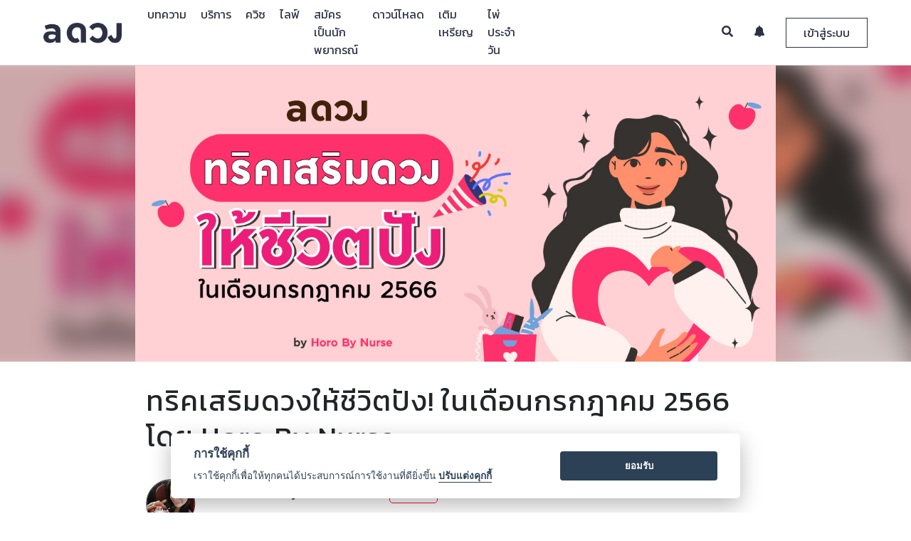

--- FILE ---
content_type: text/html; charset=UTF-8
request_url: https://aduang.co/generate_article.php?id=17509
body_size: 15789
content:
<!--  -->
<!-- Didn't read Cache --><!-- request article -->

<!-- Render article page -->
<!DOCTYPE html>
<html>
	<head>
		

<!-- Google Tag Manager -->
<script>(function(w,d,s,l,i){w[l]=w[l]||[];w[l].push({'gtm.start':
new Date().getTime(),event:'gtm.js'});var f=d.getElementsByTagName(s)[0],
j=d.createElement(s),dl=l!='dataLayer'?'&l='+l:'';j.async=true;j.src=
'https://www.googletagmanager.com/gtm.js?id='+i+dl;f.parentNode.insertBefore(j,f);
})(window,document,'script','dataLayer','GTM-TNWRT6R');</script>
<!-- End Google Tag Manager -->


<meta charset="utf-8">
<meta http-equiv="Cache-control" content="public">
<meta name="apple-mobile-web-app-capable" content="yes">
<meta http-equiv="X-UA-Compatible" content="IE=Edge,chrome=1">
<meta name="viewport" content="width=device-width,initial-scale=1,maximum-scale=1,user-scalable=0">

<meta name="keywords" content="ดวง, ดูดวง, ดูดวงฟรี, ดวงรายวัน, ดวงวันนี้, ดวงรายสัปดาห์, ดวงรายปี, ดวงตามราศี, ไพ่ยิปซี, ไพ่ทาโรท์, ทำนาย, ดวงชะตา, ดวงความรัก, ดวงเนื้อคู่, ดวงการงาน, ดวงการเงิน, หมอดู,ปีชง">

<!-- Chrome theme -->
<meta name="theme-color" content="#2b3143">
<!-- window phone theme -->
<meta name="msapplication-navbutton-color" content="#2b3143">
<!-- iOS safari -->
<meta name="apple-mobile-web-app-capable" content="yes">
<meta name="apple-mobile-web-app-status-bar-style" content="black-translucent">

<!-- Tab icon -->
<link rel="icon" type="image/png" href="/image/tab_icon_2.png?v=1001" sizes="32*32">

<!-- Bootstrap core CSS -->
<link rel="stylesheet" type="text/css" href="/bootstrap-4.0.0-beta-dist/css/bootstrap.min.css?v=1001">

<!-- DateTime Picker -->
<link rel="stylesheet" type="text/css" href="/vendor/datepicker/css/bootstrap-datetimepicker.min.css?v=1001">

<!-- DB Airy font style -->
<link rel="stylesheet" type="text/css" href="/fonts/stylesheet.css?v=1001">

<!-- navbar controller -->
<link rel="stylesheet" type="text/css" href="/css/navbar-custom.css?v=1002">

<!-- footer css -->
<link rel="stylesheet" type="text/css" href="/css/footer.css?v=1001">

<!-- Noti Review Css -->
<link rel="stylesheet" type="text/css" href="/css/noti-review.css?v=1001">

<!-- Line and Facebook font icon -->
<link rel="stylesheet" type="text/css" href="/icomoon/style.css?v=1001">

<!-- New Line icon version and instagram -->
<link rel="stylesheet" type="text/css" href="/icomoon/icomoon/style.css?v=1003">

<!-- Font Awesome Font Icon -->
<link rel="stylesheet" type="text/css" href="/vendor/fontawesome-5.1.0/css/all.css?v=1001">

<!--	Image Modal -->
<link rel="stylesheet" type="text/css" href="/css/img_modal.css?v=1001">

<!-- Preload Css -->
<link rel="stylesheet" type="text/css" href="/css/preloader.css?v=1001">

<style>
  html {
    overflow-y: scroll;
    -webkit-overflow-scrolling: touch;
    height: auto !important;
  }

  img {
    image-orientation: from-image;
  }

  .btn-flat {
    margin-left: 15px;
  }

  input, textarea {
    -webkit-user-select: text;
    -khtml-user-select: text;
    -moz-user-select: text;
    -ms-user-select: text;
    user-select: text;
  }

  .chat-support-loader-container {
  position: fixed;
  top: 0;
  left: 0;
  width: 100%;
  height: 100%;
  z-index: 1001;
  background-color: rgba(0,0,0,.4);
  display: none;
}

.chat-support-loader-container.active {
  display: block;
}

.chat-support-loader {
  position: absolute;
  top: 50%;
  left: 50%;
  width: 50%;

  transform: translate(-50%, -50%);
  -webkit-transform: translate(-50%, -50%);
  -moz-transform: translate(-50%, -50%);
}

@media(min-width: 992px) {
  .chat-support-loader {
    width: 35%;
  }
}
</style>

<!--  jQuery Core js  -->
<script src="/js/jquery-3.2.1.min.js?v=1001"></script>

<!-- Popper Core Js -->
<script src="/vendor/popper/popper.min.js?v=1001"></script>

<!-- Bootstrap Core Js -->
<script src="/bootstrap-4.0.0-beta-dist/js/bootstrap.min.js?v=1001"></script>

<!-- Cookie Core Js -->
<script src="/vendor/jquery-cookie-master/src/jquery.cookie.js?v=1001"></script>

<!-- Lottie Core Js -->
<script src="/vendor/bodymovin/build/player/lottie.min.js"></script>

<!-- Date Picker Core Js -->
<script src="/vendor/datepicker/js/bootstrap-datetimepicker.min.js?v=1001"></script>

<!-- Noti Review script js -->
<script src="/js/review-noti-controller.js?v=1035"></script>
<!-- Search Teller Controller  -->
<script src="/js/search-all-page-controller.js"></script>
<!-- Eneble Topup Controller -->
<script src="/js/enable-topup-controller.js" type="module"></script>
<!-- App Suggest Controller -->
<script src="/js/app-suggest-controller.js" type="module"></script>
<!-- Chat with Support Controller -->
<script src="/js/chat-support-controller.js" type="module"></script>
<!-- Redeem Code Script -->
<script src="/js/redeem-controller.js?v=1001" type="module"></script>

<!-- Moment Core Js -->
<script src="https://momentjs.com/downloads/moment.js?v=1001"></script>
<script src="https://momentjs.com/downloads/moment-with-locales.js?v=1001"></script>

<!-- Chat Core Js -->
<script src="/vendor/signalr/signalr.js"></script>

<!-- Modal Lang js -->
<script src="/js/modal-lang-controller.js" type="module"></script>

<!-- Lazy load Vinilla js -->
<script src="/vendor/bower_components/vanilla-lazyload/dist/lazyload.min.js"></script>

<!-- Environment Controller -->
<script src="/js/env_controller.js" type="module"></script>

		<title>ทริคเสริมดวงให้ชีวิตปัง! ในเดือนกรกฎาคม 2566 โดย Horo By Nurse &mdash; a ดวง</title>
		<meta name="description" content="ทริคเสริมดวงให้ชีวิตปัง! ในเดือนกรกฎาคม 2566 โดย Horo By Nurse">
    <meta name="keywords" content="ดวง, ดูดวง, ดูดวงฟรี, ดวงรายวัน, ดวงวันนี้, ดวงรายสัปดาห์, ดวงรายปี, ดวงตามราศี, ไพ่ยิปซี, ไพ่ทาโรท์, ทำนาย, ดวงชะตา, ดวงความรัก, ดวงเนื้อคู่, ดวงการงาน, ดวงการเงิน, หมอดู,ปีชง">
		<meta property="og:image" content="https://cdn-contents.aduang.co/upload/638251845355105749.jpg" />
    <meta property="og:image:secure_url" content="https://cdn-contents.aduang.co/upload/638251845355105749.jpg" />
    <meta property="og:image:width" content="640" />
    <meta property="og:image:height" content="442" />
    <meta property="og:url" content="https://aduang.co/horoscope/17509" />
		<meta property="og:title" content="ทริคเสริมดวงให้ชีวิตปัง! ในเดือนกรกฎาคม 2566 โดย Horo By Nurse &mdash; a ดวง">
		<meta property="og:description" content="ทริคเสริมดวงให้ชีวิตปัง! ในเดือนกรกฎาคม 2566 โดย Horo By Nurse">
    <meta property="fb:app_id" content="1790866304469860">
		<meta property="al:android:package" content="com.ookbee.aduang" />
		
		<meta property="ml:ios:url" content="aduang://article/17509" />
		<meta property="ml:android:url" content="aduang://article/17509">

		<meta property="og:type" content="website">
		<meta name="author" content="Ookbee U Co.,Ltd.">

		<link rel="canonical" href="https://aduang.co/horoscope/17509">

		<!-- Custom Css -->
		<link rel="stylesheet" type="text/css" href="/css/article-custom.css">

		<script type="text/javascript">

			const horo = "17509";

			if (horo == "")
			 window.location.href = "/not-found";

		</script>
	</head>
	<body class="loaded">
		<!-- Google Tag Manager (noscript) -->
<noscript><iframe src="https://www.googletagmanager.com/ns.html?id=GTM-TNWRT6R"
height="0" width="0" style="display:none;visibility:hidden"></iframe></noscript>
<!-- End Google Tag Manager (noscript) -->


<!-- Event Tracking Analytics Function  -->
<script>

	function handleOutboundLinkClicks(event, cate, action, label) {
		ga('send', 'event', {
			eventCategory: cate,
			eventAction: action,
			eventLabel: label
		});
	}

</script>

<!-- Firebase Core Js -->
<!-- Initialize Firebase Config -->

<script async>

	setTimeout(function() {

		$('.google-auto-placed').remove();
		console.log("auto ads is removed.");

	}, 3000);

</script>


<!-- Review Modal -->
<div class=" modal fade modal all-modal-box--collection" id="reviewModal" role="dialog">
	<div class="modal-dialog">

		<!-- Modal Content -->
		<div class="modal-content">
			<button type="button" class="close review-close" data-dismiss="modal">&times;</button>
			<div class="modal-header">
				<h4 class="modal-title modal-review-title"></h4>
			</div>
			<div class="rating-headers"></div>
			<div clas="modal-body">
				<div class="review-vote--collection">
					<div id="review-1" class="rate_widget">
						<div class="star_1 ratings_stars ratings_vote" value="1"></div>
						<div class="star_2 ratings_stars" value="2"></div>
						<div class="star_3 ratings_stars" value="3"></div>
						<div class="star_4 ratings_stars" value="4"></div>
						<div class="star_5 ratings_stars" value="5"></div>
					</div>
				</div>

				<div class="review-text--collection">
					<textarea id="review-text-box" class="form-control review-text-box review-modal-txt-box" rows="7" placeholder=""></textarea>

					<button type="button" id="review-submit-btn" class="review-submit-btn modal-review-submit-btn btn"></button>
				</div>
			</div>
		</div>
	</div>
</div>




<!-- Confirm AIS Topup Modal -->
<div class="modal fade all-modal-box--collection" id="ais-otp-modal" role="dialog">
	<div class="modal-dialog">

		<!-- Modal Content -->
		<div class="modal-content">
			<button type="button" class="close ais-otp-close" data-dismiss="modal">&times;</button>
			<div class="modal-header">
				<h4 class="modal-title modal-ais-title"></h4>
			</div>

			<div class="modal-body">
				<p class="ais-otp-label modal-ais-otp"></p>
				<input type="text" class="form-control ais-otp-field-txt modal-ais-place" placeholder="">
			</div>

			<div class="modal-footer">
				<button class="btn ais-otp-submit modal-ais-submit"></button>
			</div>
		</div>

	</div>
</div>



<!-- Redeem Code Modal -->
<div class="modal fade all-modal-box--collection" id="redeem-modal" role="dialog">
	<div class="modal-dialog">

		<!-- Modal Content -->
		<div class="modal-content">
			<button type="button" class="close redeem-close" data-dismiss="modal">&times;</button>
			<div class="modal-header">
				<h4 class="modal-title modal-redeem-title"></h4>
			</div>

 			<div class="modal-body">
				<div class="redeem-img-container">
					<img src="/image/v02/redeem.png" class="redeem-img">
				</div>
				<input type="text" class="form-control redeem-field-txt modal-redeem-place" placeholder="">
			</div>

			<div class="modal-footer">
				<button class="btn redeem-submit modal-redeem-submit"></button>
			</div>
		</div>
	</div>
</div>






<!-- Finish Review Modal -->
<div class="modal fade modal all-modal-box--collection" id="finishReview" role="dialog">
	<div class="modal-dialog">

		<!-- Modal Content -->
		<div class="modal-content">

			<div class="modal-body">
				<h4 class="modal-title modal-finish-review-title"></h4>
				<div class="modal-tellers-finish--collection">
					<img src="/image/v02/teller.png" class="modal-tellers-finish">
				</div>

				<div class="review-text--collection">
					<button type="button" class="review-submit-btn btn modal-finish-review-submit" id="submit-finish-review"></button>
				</div>
			</div>
		</div>
	</div>
</div>


<!-- Review List body Mobile -->
<div class="big-noti-list-review--collection-m">
	<div class="noti-list-review--collection-m">
	<div class="noti-list-review-head--collection-m">
		<div class="noti-logo-pic-review-head--collection-m">
			<img src="/image/v02/tab_icon_4.png">
		</div>
		<div class="noti-close-review-head--collection-m">
			<button type="button" class="noti-close-review-head">&times;</button>
		</div>
	</div>
	<div class="noti-list-body-review--collection-m" id="noti-list-body-review--collection-m"></div>
</div>
</div>



<!-- Verify Phone Number Modal Box -->
<div class="modal fade modal all-modal-box--collection verify-box" id="verifyNumber2" role="dialog">
	<div  class="modal-dialog modal-dialog-centered" role="document">

		<div class="modal-dialog">

			<!-- Modal Content -->
			<div class="modal-content">
				<button type="button" class="close review-close" data-dismiss="modal">&times;</button>
				<div class="modal-content-container" id="modal-content-container2">

					<!-- Render data here........ -->
					<div class="modal-header">
						<h4 class="modal-title modal-warning-title">แจ้งเตือน</h4>
					</div>
					<div class="modal-body">
						<div class="each-field-line each-field-line-verify">
							<p class="text each-reminde-code" id="memo-message"></p>
						</div>
					</div>

				</div>
			</div>
		</div>

	</div>
</div>

<div class="modal fade modal all-modal-box--collection verify-box" id="verifyNumber3" role="dialog">
	<div  class="modal-dialog modal-dialog-centered" role="document">


			<!-- Modal Content -->
			<div class="modal-content">
				<button type="button" class="close review-close" data-dismiss="modal">&times;</button>
				<div class="modal-content-container" id="modal-content-container3">

					<!-- Render data here........ -->

				</div>
			</div>

	</div>
</div>



<!--	Modal Image box	-->
<div id="modalImage" class=" modal-image" role="dialog">
	<span class="close-image" id="img_close">&times;</span>
	<img class="modal-content" id="img-01">
</div>

<!-- Modal Crop Image -->
<div class="modal fade all-modal-box--collection modal-edit-image" id="modal-edit-image" tabindex="-1" role="dialog" aria-labelledby="modalLabal" aria-hidden="true">
	<div class="modal-dialog" role="document">
		<div class="modal-content">
			<div class="modal-header">
				<h4 class="modal-title" id="modalLabel">Crop the image</h4>
<!--
				<button type="button" class="close" data-dismiss="modal-edit-image" aria-label="Close">
					<span aria-hidden="true">&times;</span>
				</button>
-->
			</div>
			<div class="modal-body">
				<div class="img-container">
					<img id="image-editing" src="https://avatars0.githubusercontent.com/u/3456749">
				</div>
			</div>
			<div class="modal-footer">
				<button type="button" class="btn btn-default" data-dismiss="modal">Cancel</button>
				<button type="button" class="btn btn-primary" id="crop">Crop</button>
			</div>
		</div>
	</div>
</div>





<!-- Modal Announcement Box -->
<div class="modal fade announcement-box-container" id="announcement-modal-container" role="dialog">
	<div class="modal-dialog modal-dialog-centered" role="document">
		<div class="modal-content">

			<div class="modal-body">
				<button type="button" class="close" id="close-announcement-modal" data-dismiss="modal" aria-label="Close">
					<span aria-hidden="true">&times;</span>
				</button>

				<a href="#" class="announcement-modal-link">
					<img src="https://dummyimage.com/2000x1000/000/fff&text=B" data-src="" class="lazy image-announcement" id="image-announcement" alt="">
				</a>
			</div>

		</div>
	</div>
</div>




<!-- Chat Preloader -->
<div class="chat-support-loader-container">
	<div class="chat-support-loader" id="support-loader"></div>
</div>


<!-- Mock Footer download app -->
<div class="all-suggest-download-container">

</div>
		<div id="all-wrap">
			<!-- Preloader Wrapper & Navigation -->
			<!-- Preloader Wrapper -->
<div id="loader-wrapper">
	<div id="loader-collection">
		<div id="loader-pic">
			<img src="/image/v02/tab_icon_4.png" class="image-loader">
		</div>
		<div id="loader-running">
			<div id="loader">
				<div class="loader-section"></div>
			</div>
		</div>
	</div>
</div><script src="/js/facebook-login.js" type="module"></script>

<!-- Navbar Collection -->
<!-- Desktop Model -->
<div class="navbar-collection">
	<nav class="navbar navbar-expand-lg navbar-light fixed-top navbar-custom" id="desktopNav">
		<div class="container-fluid">
			<a class="navbar-brand" href="/">
				<img src="/image/v02/logo-new-2.png" class="img-responsive img-navbrand logo-nav-img">
			</a>
			
			<div class="collapse navbar-collapse navbar-left navbar-link-desk-container" id="navbar-left-collection">
				<ul class="navbar-nav mr-auto navbar-list-left" id="nav-list-desk-container">
					
					<!-- Link Rendering Here...... -->
					
				</ul>
			</div>
			
			<div class="collapse navbar-collapse navbar-right" id="navbar-right-collection">
				<ul class="navbar-nav ml-auto navbar-list-right">
					<li class="navbar-item">
						<a href="#" class="navbar-link navbar-search active">
							<i class="fas fa-search"></i>
						</a>
						
						<div class="search-form-container">
							<form>
								<button type="submit" class="btn search-submit" id="search-submit">
									<i class="fas fa-search"></i>
								</button>
								<input class="form-control search-form-input navbar-label-search" id="search-form-input" name="search-form-input" placeholder="">
							</form>
						</div>
					</li>
					<li class="navbar-item">
						<a href="#" class="navbar-link nav-subscribe-noti">
							<i class="fas fa-bell"></i>
							<div class="count-noti-user-collection" id="count-noti-user-d"></div>
						</a>
					
						<div class="navbar-noti-mom-container">
							<div class="navbar-noti-in-container" >
								<div class="navbar-noti-inner-head-container">
									<p class="navbar-noti-head-txt navbar-label-sub-noti"></p>
									<a href="#" class="navbar-noti-readmore-link navbar-label-readall"></a>
								</div>
								<div class="navbar-noti-inner-container" id="navbar-noti-in-container">
									<!-- Render Notification -->
								</div>
								
								<div class="navbar-noti-inner-loadmore-container">
									<a href="#" class="navbar-noti-inner-loadmore-btn navbar-label-loadmore active"></a>
								</div>
							</div>
						</div>
					</li>
					<li class="navbar-item">
						<a href="#" class="navbar-link nav-login-btn active navbar-label-login" data-toggle="modal" data-target="#login-register-modal--collection">
						</a>
						
						<a href="#" class="navbar-link nav-login-btn2">
							<div class="user-info-collection user-nav-info-collection">
								<div class="user-info-pic-collection" id="user-info-pic-collection">
									<img class="user-info-pic" src="/image/tab_icon_2.png">
									<div class="count-noti-big-collection" id="count-noti-big-collection"></div>
								</div>
								
								<i class="fa fa-caret-down user-info-caret-down" aria-hidden="true"></i>
							</div>
						</a>
						
						<div class="navbar-user-mom-link--collection">
							<div class="navbar-user-big-link--collection">
								<div class="navbar-user-link--collection">
									 
									<div class="user-info-list-nav-d-container">
										<p class="user-info-name"></p>
									</div>
									
									<div class="user-coin-list-nav-d-container">
										<div class="user-coin-list-nav-in-d-container">
											<div class="each-user-coin-list-nav-inner-d-container">
												<img src="/image/v02/Group 255.png" class="each-user-coin-d-img">
												<span class="each-user-coin-d-txt" id="coin-revenue-menu-d">0</span>

												
															<a href="/coin/topup" class="coin-keys-link-menu each-user-coin-d-lin">
																<i class="fas fa-plus"></i>
															</a>											</div>
											
											<div class="each-user-coin-list-nav-inner-d-container">
												<img src="/image/coin/point/point-icon.png" class="each-user-coin-d-img">
												<span class="each-user-coin-d-txt" id="keys-revenue-menu-d">0</span>

											</div>
										</div>
									</div>
									
									<a class="all-profile-link" href="#">
										<img class="navbar-user-link-icon" src="/image/v02/Group 9696.png">  <span class="navbar-label-profile"></span>
									</a>
									<a class="all-inbox-link" href="/inbox/">
										<img class="navbar-user-link-icon" src="/image/v02/Group 9698.png">  <span class="navbar-label-service"></span>
									</a>

									<a class="all-report-income-page-link all-only-teller-page-link" href="/revenue">
										<img class="navbar-user-link-icon" src="/image/v02/wallet.png"> <span class="navbar-label-income"></span>
									</a>
									<a class="all-report-income-page-link" href="/chat">
										<img class="navbar-user-link-icon" src="/image/v02/dialogue-bubble.png"> <span class="navbar-label-chat"></span>
									</a>
									<a class="all-inbox-link redeem-link" href="#" data-toggle="modal" data-target="#redeem-modal">
										<img src="/image/v02/redeem-ic2.png" class="navbar-user-link-icon">  <span class="navbar-label-redeem"></span>
									</a>
									
									<a class="logout-btn" href="#" style="border-top: 1px solid rgba(0,0,0,.3);">
										<img class="navbar-user-link-icon" src="/image/v02/Group 9697.png"> <span class="navbar-label-logout"></span>
									</a>	
									
								</div>
							</div>
						</div>
					</li>
				</ul>
			</div>
		</div>
	</nav>
</div>




<!-- Search Mobile Menu -->
<div class="all-search-mobile-collection">
	<div class="mobile-link-menu-bg"></div>
	<div class="search-mobile-link-menu-container">
		<!-- Head Section -->
		<div class="mobile-link-menu-head">
			<div class="mobile-search-all-container">
				<form class="mobile-search-all-form">
					<input type="text" class="form-control mobile-search-field navbar-label-search" name="search-form-input-m" id="search-form-input-m" placeholder="">
					<button type="button" class="btn clear-all-text-m">
						<i class="fas fa-times"></i>
					</button>
					<button type="submit" class="btn submit-search-btn-m" name="submit-search-btn-m" id="submit-search-btn-m">
						<i class="fas fa-search"></i>
					</button>
				</form>
			</div>
		</div>
	</div>
</div>





<!-- Notification Mobile Menu -->
<div class="all-noti-mobile-collection">
	<div class="noti-mobile-collect-container">
		<!-- Head Section -->
		<div class="noti-mobile-head-container">
			<div class="noti-mobile-head-img-container">
				<img src="/image/v02/tab_icon_4.png" class="noti-mobile-head-img">
			</div>
			<div class="noti-mobile-head-close-continer">
				<a href="#" class="noti-mobile-head-close">
					<i class="fas fa-times"></i>
				</a>
			</div>
		</div>
		
		<!-- Body Section -->
		<div class="noti-mobile-body-container">
			<div class="noti-mobile-body-in-container">
				<div class="navbar-noti-inner-head-container">
					<p class="navbar-noti-head-txt navbar-label-sub-noti"></p>
					<a href="#" class="navbar-noti-readmore-link navbar-label-readall"></a>
				</div>
				<div class="noti-mobile-body-inner-container" id="noti-mobile-body-in-container">
					<!-- Render Notificatoin -->
				</div>
				
				<div class="navbar-noti-inner-loadmore-container">
					<a href="#" class="navbar-noti-inner-loadmore-btn active navbar-label-loadmore"></a>
				</div>
			</div>
		</div>
	</div>
</div>






<!-- All Link Mobile Menu -->
<div class="all-link-mobile-collection">
	<div class="mobile-link-menu-bg"></div>
	<div class="mobile-link-menu-container">
		<!-- Head Section -->
		<div class="mobile-link-menu-head">
			<div class="mobile-link-menu-upper-box">
				<a href="#" class="close-mobile-menu-link">
					<i class="fas fa-times"></i>
				</a>

				<div class="mobile-profile-menu-container">
					<img class="mobile-profile-img-mo" src="/image/tab_icon_2.png" class="mobile-profile-menu">
				</div>
				<p class="mobile-nickname-menu"></p>
				<p class="mobile-email-menu"></p>
			</div>
			<div class="mobile-link-menu-lower-box">
				<div class="container">
					<div class="row">
						<div class="col-6" style="border-right: 2px solid rgba(225,225,225,.4); padding-left: 5px; padding-right: 5px;">
							<img src="/image/v02/Group 255.png" class="coin-keys-img-menu">
							<p class="coin-keys-revenue-menu" id="coin-revenue-menu">0</p>
							
										<a href="/coin/topup" class="coin-keys-link-menu">
											<i class="fas fa-plus"></i>
										</a>						</div>
						<div class="col-6" style="padding-left: 5px; padding-right: 5px;">
							<img src="/image/coin/point/point-icon.png" class="coin-keys-img-menu">
							<p class="coin-keys-revenue-menu" id="keys-revenue-menu">0</p>

						</div>
					</div>
				</div>
			</div>
		</div>
		
		<!-- Body Section -->
		<div class="mobile-link-menu-body">
			<ul class="mobile-link-menu-list" id="mobile-link-menu-list">
				<!-- Mobile link Render -->
			</ul>
			<ul class="mobile-link-menu-list" id="mobile-noti-link-list">
				<li class="mobile-link-menu-item mobile-already-login-link-menu-item">
					<a href="#" class="mobile-link-menu-list-link mobile-link-noti-link">
						<p class="mobile-link-menu-list-name"><i class="icon icon-noti-01"></i> <span class="navbar-label-noti"></span>   <span class="count-noti-user-m"></span></p>
					</a>
				</li>
			</ul>
			<ul class="mobile-link-menu-list mobile-link-menu-user-list">
				<li class="mobile-link-menu-item mobile-login-link-menu-item">
					<a href="#" class="mobile-link-menu-list-link" data-toggle="modal" data-target="#login-register-modal--collection">
						<p class="mobile-link-menu-list-name"><i class="icon icon-profile-01"></i>  <span class="navbar-label-login"></span></p>
					</a>
				</li>
				<li class="mobile-link-menu-item mobile-already-login-link-menu-item">
					<a href="#" class="mobile-link-menu-list-link" id="mobile-login-profile-link">
						<p class="mobile-link-menu-list-name"><i class="icon icon-profile-01"></i>  <span class="navbar-label-profile"></span></p>
					</a>
				</li>
				
				<li class="mobile-link-menu-item mobile-already-login-link-menu-item">
					<a href="/inbox/" class="mobile-link-menu-list-link">
						<p class="mobile-link-menu-list-name"><i class="icon icon-qa-ic"></i>  <span class="navbar-label-service"></span></p>
					</a>
				</li>
				
				<li class="mobile-link-menu-item mobile-already-login-link-menu-item all-only-teller-page-link">
					<a href="/revenue" class="mobile-link-menu-list-link">
						<p class="mobile-link-menu-list-name"><i class="icon icon-purse-01"></i>  <span class="navbar-label-income"></span></p>
					</a>
				</li>
				<li class="mobile-link-menu-item mobile-already-login-link-menu-item">
					<a href="/chat" class="mobile-link-menu-list-link">
						<p class="mobile-link-menu-list-name"><i class="icon icon-chat-01"></i>  <span class="navbar-label-chat"></span></p>
					</a>
				</li>
				
				<li class="mobile-link-menu-item mobile-already-login-link-menu-item">
					<a href="#" class="mobile-link-menu-list-link redeem-link" data-toggle="modal" data-target="#redeem-modal">
						<p class="mobile-link-menu-list-name"><i class="icon icon-redeem-ic"></i>  <span class="navbar-label-redeem"></span></p>
					</a>
				</li>
				
				<li class="mobile-link-menu-item mobile-already-login-link-menu-item">
					<a href="#" class="logout-btn mobile-link-menu-list-link">
						<p class="mobile-link-menu-list-name"><i class="icon icon-logout-01"></i>  <span class="navbar-label-logout"></span></p>
					</a>
				</li>
			</ul>
		</div>
		
		<!-- Footer Menu -->
		<div class="mobile-link-menu-footer-container">
			<p class="mobile-link-menu-footer-text">Copyright © 2018 Ookbee U Co.,Ltd.</p>
			<p class="mobile-link-menu-footer-text">
				All Rights Reserved.  <a href="/terms">Terms</a> and <a href="/privacy">Privacy Policy</a></p>
		</div>
	</div>
</div>



<!-- Mobile Navbar Container -->
<div class="navbar-collection--mobile" id="mobileNav">
	<div class="navbar-mobile container">
		<div class="row">
			<div class="col align-self-start">
				<ul class="nav-list--mobile left-nav-list--mobile">
					
					<li>
						<a href="#" class="mobile-top-nav-link memu-mobile--btn categories-open-mobile-list--collection" id="mobile-categories">
							<i class="fas fa-bars"></i>
						</a>
					</li>
					
					<li>
						<a href="/" class="mobile-top-nav-link logo-mobile--clicking--website">
							<img src="/image/v02/tab_icon_4.png" class="img-responsive img-logo--mobile menu-mobile--btn logo-nav-img">
						</a>
					</li>
					
					<li>
						<a href="#" class="mobile-top-nav-link search-mobile-link">
							<i class="fas fa-search"></i>
						</a>
					</li>
					
				</ul>
			</div>
		</div>
	</div>
</div>







<!-- Login & Register Field Modal -->
<div id="login-register-modal--collection" class="modal fade login-register-modal--collection" role="dialog">
	<div class="modal-dialog">
		
		<!--	Modal Content	-->
		<div class="modal-content">
			<div class="modal-header">
				<p class="login-regis-modal-title modal-title navbar-label-login"></p>
				<button type="button" class="close login-register-close-btn" data-dismiss="modal">
					<i class="fa fa-times"></i>
				</button>
			</div>
			
			<div class="modal-body">
				<div class="container">
					<div class="row justify-content-sm-center">
						
						<div class="col-sm-6 col-12 each-login-collection each-login-left-collectoin active">
							<div class="log-log-collection active" id="face-login-collection">
								<p class="sub-head-login-label navbar-label-fb-login"></p>
								<a href="#" class="facebook-login-btn" label="facebook" action="login">
									<i class="fab fa-facebook-f"></i> Facebook
								</a>
							</div>
						</div>
						
						<div class="col-sm-6 col-12 each-login-collection">
							<div class="log-log-collection log-log-left-collection active" id="user-login-collection">
								<p class="sub-head-login-label navbar-label-ookbee-login"></p>
								<div class="login-form-collection">
									<form action="" method="">
										<input type="email" class="form-control login-field navbar-field-email" id="user-id" placeholder="">
										<input type="password" class="form-control login-field navbar-field-pass" id="user-pass" placeholder="">

										<button type="submit" class="btn btn-default login-submit-btn navbar-label-login" id="submit-login" label="ookbee" action="login"></button>
									</form>
									
									<div class="row choice-btn-collection">
										<div class="col-6">
											<a href="#" class="choice-btn regis-choice choice-left navbar-label-regis"></a>
										</div>
										<div class="col-6">
											<a href="#" class="choice-btn forget-choice choice-right navbar-label-repass"></a>
										</div>
									</div>
								</div>
							</div>
							
							<div class="log-log-collection log-log-left-collection" id="user-regis-collection">
								<p class="sub-head-login-label navbar-label-regis-aduang"></p>
								<div class="login-form-collection">
									<form action="" method="">
										<input type="email" class="form-control login-field navbar-field-email" id="regis-email" placeholder="">
										<input type="password" class="form-control login-field navbar-field-pass" id="regis-pass" placeholder="">
										<input type="password" class="form-control login-field navbar-field-repass" id="regis-re-pass" placeholder="">
										<input type="text" class="form-control login-field navbar-field-username" id="regis-nickname" placeholder="">

										<button type="submit" class="btn btn-default login-submit-btn navbar-label-regis-2" id="submit-regis" label="ookbee" action="register"></button>
									</form>
									
									
									<div class="row choice-btn-collection">
										<div class="col-6">
											<a href="#" class="choice-btn login-choice choice-left navbar-label-login"></a>
										</div>
										<div class="col-6">
											<a href="#" class="choice-btn forget-choice choice-right navbar-label-repass"></a>
										</div>
									</div>
								</div>
							</div>
							
							<div class="log-log-collection log-log-left-collection" id="user-forget-collection">
								<p class="sub-head-login-label navbar-label-email-repass"></p>
								<div class="login-form-collection">
									<form action="" method="">
										<input type="email" class="form-control login-field navbar-field-email" id="forget-email" placeholder="">
									
										<button type="submit" class="btn btn-default login-submit-btn navbar-label-send-email" id="submit-forget"></button>
									</form>
									
									<div class="row choice-btn-collection">
										<div class="col-6">
											<a href="#" class="choice-btn login-choice choice-left navbar-label-login"></a>
										</div>
										<div class="col-6">
											<a href="#" class="choice-btn regis-choice choice-right navbar-label-regis"></a>
										</div>
									</div>
								</div>
							</div>
							
							<div class="log-log-collection log-log-left-collection" id="user-patch-collection">
								<p class="sub-head-login-label navbar-label-personal"></p>
								<div class="login-form-collection">
									<form action="" method="">
										<input type="text" class="form-control login-field navbar-field-firstname" id="patch-firstname" placeholder="">
									
										<input type="text" class="form-control login-field navbar-field-lastname" id="patch-lastname" placeholder="">

										<div class="birth-append date form-control login-field" id="birthdaypicker" data-date-format="yyyy-mm-dd hh:ii">
											<input type="text" class="person-birthday navbar-field-birthday" id="patch-birthday" name="person-birthday" placeholder="" style="width: 80%;">
											<span class="add-on add-on-icon">
												<span class="fa fa-calendar" aria-hidden="true"></span>
											</span>
										</div>

										<input type="hidden" class="hidden-data target-link" id="target-link" value="">

										<div class="form-group">
											<select class="form-control login-field" id="patch-gender navbar-field-sex" placeholder="" style="height: 50px; color: #fe7827;">
												<option class="navbar-label-sex-empty"></option>
												<option class="navbar-label-male"></option>
												<option class="navbar-label-female"></option>
											</select>
										</div>

										<button type="button" class="btn btn-default login-submit-btn navbar-label-save" id="submit-patch"></button>
									</form>
								
									<div class="row choice-btn-collection">
										<div class="col-12">
											<a href="#" class="choice-btn choice-center choice-skip navbar-label-skip"></a>
										</div>
									</div>
								</div>
							</div>
							
						</div>
					</div>
				</div>
			</div>
		</div>
	</div>
</div>






<!-- Rendering Navbar Link -->
<script src="/js/nav-lang-controller.js" type="module"></script>
			<!-- Content Part -->
			<div class="content-container">
				<!-- cover content container -->
				<div class="cover-banner-container">
					<div class="container-fluid">
						<div class="row">
							<div class="cover-container">
								<div class="cover-out-container">
									<div class="cover-in-container" style="background-image: url('https://cdn-contents.aduang.co/upload/638251845355105749.jpg');"></div>
								</div>
								<img src="https://cdn-contents.aduang.co/upload/638251845355105749.jpg" class="cover-img ar-container">
							</div>
						</div>
					</div>
				</div>


				<!-- Article Content Container -->
				<div class="article-content-container">
					<div class="container ar-container">
						<div class="row">
							<div class="col-12">

								<!-- Head Article Container -->
								<div class="each-content-box-container">
									<div class="head-article-container">
										<h1 class="head-article-txt" value="17509" cate="9">ทริคเสริมดวงให้ชีวิตปัง! ในเดือนกรกฎาคม 2566 โดย Horo By Nurse</h1>
									</div>
								</div>

								<!-- Creator Container -->
								<div class="each-content-box-container">
									<div class="user-container">
										<div class="each-user-container user-profile-container">
											<div class="profile-container">
												<img src="https://aduang-contents.okbcdn.net/profileimage/2098754_021164131634.jpg" class="profile-img">
											</div>
										</div>

										<div class="each-user-container user-info-container">
											<div class="each-info-line-container">
												<a href="/user/mpg8ShCA" class="nickname-txt" value="mpg8ShCA">
													🕉️🌺🔮🌺Horo By Nurse🌺🔮🌺🕉️												</a>

												<a href="#" class="follow-btn-link"></a>
											</div>
											<div class="each-info-line-container">
												<p class="sub-data-txt" id="pub-date">2023-07-16T17:00:00+00:00</p>
												<p class="sub-data-txt" id="page-views"></p>
											</div>
										</div>

									</div>
								</div>

								<!-- Header Ads Container -->
								<div class="each-content-box-container">
									<div class="ads-container">
										<script async src="//pagead2.googlesyndication.com/pagead/js/adsbygoogle.js"></script>
										<!-- Article - Head Banner -->
										<ins class="adsbygoogle ads_responsive_1"
												 style="display:block"
												 data-ad-client="ca-pub-1800003393890291"
												 data-ad-slot="2518068549"></ins>
										<script>
										(adsbygoogle = window.adsbygoogle || []).push({});
										</script>
									</div>
								</div>

								<!-- Content Container -->
								<div class="each-content-box-container">
									<div class="manage-container">
										<div class="each-manage-container edit-container">
											<a href="https://aduang.co/horoscope/17509/edit" class="edit-article-link" id="edit-article-link" creator="mpg8ShCA">

											</a>
										</div>
										<div class="each-manage-container switch-container">
											<div class="toggle-all-switcher-container">
												<div class="toggle-article-switch-container">
													<input type="checkbox" class="toggle-article-switcher" >
													<span class="toggle-article-slider"></span>
												</div>
												<label class="toggle-article-label"></label>
											</div>
										</div>
									</div>

									<div class="article-content-txt-container">
										<!-- Render Content -->
										<p style="margin-bottom: 0px;">สวัสดีค่ะ วันนี้แม่หมอมาพร้อมกับเคล็ดลับเสริมดวง ถ้าอยากให้ชีวิตปัง! ควรบูชาสิ่งศักดิ์สิทธิ์องค์ใด เพื่อเสริมดวงในเดือนกรกฎาคมนี้ ไปดูกันเลย</p><p style="margin-bottom: 0px;"><br></p><p style="margin-bottom: 0px;">ราศีธนู ควรบูชา องค์พระหนุมาน</p><p style="margin-bottom: 0px;">ราศีมังกร ควรบูชา แมงสี่หูห้าตา</p><p style="margin-bottom: 0px;">ราศีกุมภ์ ควรบูชา พระแม่กาลี</p><p style="margin-bottom: 0px;">ราศีมีน ควรบูชา พระนารายณ์</p><p style="margin-bottom: 0px;">ราศีเมษ ควรบูชา ท้าวเวรูปักษ์ นาคราช</p><p style="margin-bottom: 0px;">ราศีพฤษภ ควรบูชา พระอุปคุต</p><p style="margin-bottom: 0px;">ราศีเมถุน ควรบูชา ช้างเอราวัณ</p><p style="margin-bottom: 0px;">ราศีกรกฎ ควรบูชา พระมหากัจจายนะ</p><p style="margin-bottom: 0px;">ราศีสิงห์ ควรบูชา พญาครุฑ</p><p style="margin-bottom: 0px;">ราศีกันย์ ควรบูชา แม่ย่านางรถ ของตนเอง</p><p style="margin-bottom: 0px;">ราศีตุลย์ ควรบูชา เทียนสืบชะตา</p><p style="margin-bottom: 0px;">ราศีพิจิก ควรบูชา พระเกตุ</p>									</div>

									<!-- Footer Ads Container -->
									<div class="each-content-box-container">
										<div class="ads-container">
											<!-- Article - Footer Banner -->
											<ins class="adsbygoogle ads_responsive_1"
													 style="display:block"
													 data-ad-client="ca-pub-1800003393890291"
													 data-ad-slot="9630271806"></ins>
											<script>
											(adsbygoogle = window.adsbygoogle || []).push({});
											</script>
										</div>
									</div>

									<div class='all-share-button-container mb-5'>
												<div class='share-content-container'>
													<h2 class='relate-head-txt' id='tags-article-txt'>แท็กที่เกี่ยวข้อง :</h2>
												</div>
												<div class='share-content-container'>
													<a href='/search?keyword=เคล็ดลับเสริมดวง&searchType=tag' class='btn btn-danger mb-3 mr-2' style='background-color: #f21529; border-radius: 30px;'>เคล็ดลับเสริมดวง</a>
												</div>
											 </div>
									<!-- Share Button Container -->
									<div class="all-share-button-container">
										<div class="share-content-container">
											<h2 class="relate-head-txt" id="share-relate-article"></h2>
										</div>
										<div class="share-content-container">
											<a href="https://www.facebook.com/sharer/sharer.php?u=https://aduang.co//generate_article.php?id=17509" onclick="window.open('https://www.facebook.com/sharer/sharer.php?u=https://aduang.co//generate_article.php?id=17509', 'newwindow', 'width=300,height=250'); return false;" class="share-btn facebook" data-toggle="tooltip" title="Share on Facebook">
												<i class="fab fa-facebook-f"></i>
											</a>

											<a href="https://twitter.com/home?status=https://aduang.co//generate_article.php?id=17509" onclick="window.open('https://twitter.com/home?status=https://aduang.co//generate_article.php?id=17509', 'newwindow', 'width=300,height=250'); return false;" class="share-btn twitter" data-toggle="tooltip" title="Share on Twitter">
												<i class="fab fa-twitter"></i>
											</a>

											<a href="https://social-plugins.line.me/lineit/share?url=https://aduang.co//generate_article.php?id=17509" target="_blank" class="share-btn line" data-toggle="tooltip" title="Share on LINE">
												<i class="fab fa-line"></i>
											</a>

											<a href="#" class="share-btn copy-link" data-toggle="tooltip" title="Copy link">
												<i class="fas fa-copy"></i>
											</a>
										</div>
									</div>

								</div>

								<!-- Aduang Footer Ads App -->
								<div class="each-content-box-container download-banner-d">
									<a href="/download" class="download-link">
										<img src="/image/v02/app-banner-01.jpg">
									</a>
								</div>
								<div class="each-content-box-container download-banner-m">
									<a href="/download" class="download-link">
										<img src="/image/v02/app-banner-m-01.jpg">
									</a>
								</div>

							</div>
						</div>
					</div>
				</div>


				<!-- Teller Service -->
				<div class="all-teller-service-container">
					<!-- Render Here...-->
				</div>


				<div class="all-relate-content-container all-picked-article-content-container">
					<div class="container ar-container">
						<div class="row">
							<div class="col-12">
								<div class="relate-head-txt-container">
									<h2 class="relate-head-txt" id="relate-suggest-article"></h2>
								</div>
							</div>
						</div>
						<div class="row">
							<div class="col-12">
								 <!-- Relate Article Container -->
								<div class="each-content-container">
									<div class="relate-container">
										<div class="row" id="picked-article-container">
											<!--  -->
										</div>
									</div>
								</div>
							</div>
						</div>
					</div>
				</div>


				<!-- Teller Service -->
				<div class="all-teller-service-container">
					<!-- Render Here...-->
				</div>

				<!-- Teller's Articles -->
				<div class="all-relate-content-container all-teller-article-content-container">
					<div class="container ar-container">
						<div class="row">
							<div class="col-12">
								<div class="relate-head-txt-container">
									<h2 class="relate-head-txt" id="teller-article-suggest-article"></h2>
								</div>
							</div>
						</div>
						<div class="row">
							<div class="col-12">
								 <!-- Teller's Article Container -->
								<div class="each-content-container">
									<div class="relate-container">
										<div class="row" id="tellers-article-container">
											<div class="col-lg-4 col-6 each-relate-btn"><a href="/horoscope/17563/ดวงรายเดือนสิงหาคม-2566-🔮-จะเป็นเช่นไรบ้าง-ของคนวันเกิดทั้ง-7-วัน-" class="each-relate-link each-teller-article-link" targetId="17563"><div class="each-relate-cover-pic"><img src="/image/v02/mock-preload.png" data-src="https://cdn-contents.aduang.co/upload/638266632587325143.jpg" class="each-relate-cover lazy"></div><div class="each-relate-info-container"><p class="each-relate-name">ดวงรายเดือนสิงหาคม 2566 🔮 จะเป็นเช่นไรบ้าง ของคนวันเกิดทั้ง 7 วัน</p><div class="each-relate-low-container"><p class="each-relate-creator">🕉️🌺🔮🌺Horo By Nurse🌺🔮🌺🕉️</p></div></div></a></div><div class="col-lg-4 col-6 each-relate-btn"><a href="/horoscope/17523/Pick-a-Card-จักรวาลจะมีเรื่องอะไรมาเซอร์ไพรส์คุณ?-โดย-Horo-By-Nurse-" class="each-relate-link each-teller-article-link" targetId="17523"><div class="each-relate-cover-pic"><img src="/image/v02/mock-preload.png" data-src="https://cdn-contents.aduang.co/upload/638254398046422326.jpg" class="each-relate-cover lazy"></div><div class="each-relate-info-container"><p class="each-relate-name">Pick a Card จักรวาลจะมีเรื่องอะไรมาเซอร์ไพรส์คุณ? โดย Horo By Nurse</p><div class="each-relate-low-container"><p class="each-relate-creator">🕉️🌺🔮🌺Horo By Nurse🌺🔮🌺🕉️</p></div></div></a></div><div class="col-lg-4 col-6 each-relate-btn"><a href="/horoscope/17510/ราศีไหนจะได้ย้ายงานใหม่-ชีวิตปังกว่าเดิม-โดย-Horo-By-Nurse-" class="each-relate-link each-teller-article-link" targetId="17510"><div class="each-relate-cover-pic"><img src="/image/v02/mock-preload.png" data-src="https://cdn-contents.aduang.co/upload/638252770950338853.jpg" class="each-relate-cover lazy"></div><div class="each-relate-info-container"><p class="each-relate-name">ราศีไหนจะได้ย้ายงานใหม่ ชีวิตปังกว่าเดิม โดย Horo By Nurse</p><div class="each-relate-low-container"><p class="each-relate-creator">🕉️🌺🔮🌺Horo By Nurse🌺🔮🌺🕉️</p></div></div></a></div><div class="col-lg-4 col-6 each-relate-btn"><a href="/horoscope/17452/ราศีไหนเจ้ากรรมนายเวรทำชีวิตสะดุด!-พร้อมวิธีเสริมดวงผ่อนหนักให้เป็นเบา-โดย-Horo-By-Nurse-" class="each-relate-link each-teller-article-link" targetId="17452"><div class="each-relate-cover-pic"><img src="/image/v02/mock-preload.png" data-src="https://cdn-contents.aduang.co/upload/638229265075164182.jpg" class="each-relate-cover lazy"></div><div class="each-relate-info-container"><p class="each-relate-name">ราศีไหนเจ้ากรรมนายเวรทำชีวิตสะดุด! พร้อมวิธีเสริมดวงผ่อนหนักให้เป็นเบา โดย Horo By Nurse</p><div class="each-relate-low-container"><p class="each-relate-creator">🕉️🌺🔮🌺Horo By Nurse🌺🔮🌺🕉️</p></div></div></a></div>										</div>
									</div>
								</div>
							</div>
						</div>
					</div>
				</div>


				<!-- Cate Articles -->

				<div class="all-relate-content-container all-cate-article-content-container">
					<div class="container ar-container">
						<div class="row">
							<div class="col-12">
								<div class="relate-head-txt-container">
									<h2 class="relate-head-txt" id="cate-article-suggest-article"></h2>
								</div>
							</div>
						</div>
						<div class="row">
							<div class="col-12">
								 <!-- Cate Article Container -->
								<div class="each-content-container">
									<div class="relate-container">
										<div class="row" id="category-article-container">
											<div class="col-lg-4 col-6 each-relate-btn"><a href="/horoscope/18542/ช่วงเวลาแห่งการจามสามารถ-ทำนายเหตุการณ์ที่กำลังจะเกิดขึ้นกับคุณ-By-หมอกิฟท์นางมารพยากรณ์-" class="each-relate-link each-cate-article-link" targetId="18542"><div class="each-relate-cover-pic"><img src="/image/v02/mock-preload.png" data-src="https://aduang-contents.okbcdn.net/upload/638847109133457051.png" class="each-relate-cover lazy"></div><div class="each-relate-info-container"><p class="each-relate-name">ช่วงเวลาแห่งการจามสามารถ ทำนายเหตุการณ์ที่กำลังจะเกิดขึ้นกับคุณ By หมอกิฟท์นางมารพยากรณ์</p><div class="each-relate-low-container"><p class="each-relate-creator">หมอกิฟท์นางมารพยากรณ์</p></div></div></a></div><div class="col-lg-4 col-6 each-relate-btn"><a href="/horoscope/18499/#เคล็ดเสริมดวงแต่ละราศี-หลังดาวย้าย-05.05.2568-" class="each-relate-link each-cate-article-link" targetId="18499"><div class="each-relate-cover-pic"><img src="/image/v02/mock-preload.png" data-src="https://aduang-contents.okbcdn.net/upload/638815054204410040.png" class="each-relate-cover lazy"></div><div class="each-relate-info-container"><p class="each-relate-name">#เคล็ดเสริมดวงแต่ละราศี หลังดาวย้าย 05.05.2568</p><div class="each-relate-low-container"><p class="each-relate-creator">คนอ่านไพ่ พรหมญานศาสตร์เทวะ Koiki</p></div></div></a></div><div class="col-lg-4 col-6 each-relate-btn"><a href="/horoscope/18463/ให้ไพ่บอกดวง-ปี-2568-นี้-ดวงของท่านจะเด่นในด้านใด👈-" class="each-relate-link each-cate-article-link" targetId="18463"><div class="each-relate-cover-pic"><img src="/image/v02/mock-preload.png" data-src="https://aduang-contents.okbcdn.net/upload/638791782907300849.jpg" class="each-relate-cover lazy"></div><div class="each-relate-info-container"><p class="each-relate-name">ให้ไพ่บอกดวง ปี 2568 นี้ ดวงของท่านจะเด่นในด้านใด👈</p><div class="each-relate-low-container"><p class="each-relate-creator">คนอ่านไพ่ พรหมญานศาสตร์เทวะ Koiki</p></div></div></a></div><div class="col-lg-4 col-6 each-relate-btn"><a href="/horoscope/18436/วันเกิดที่ในช่วงนี้-ควรเดินทางไปไหว้ขอพร-#ท้าวพญายมราช-🙏-" class="each-relate-link each-cate-article-link" targetId="18436"><div class="each-relate-cover-pic"><img src="/image/v02/mock-preload.png" data-src="https://aduang-contents.okbcdn.net/upload/638775333990532548.jpg" class="each-relate-cover lazy"></div><div class="each-relate-info-container"><p class="each-relate-name">วันเกิดที่ในช่วงนี้ ควรเดินทางไปไหว้ขอพร #ท้าวพญายมราช 🙏</p><div class="each-relate-low-container"><p class="each-relate-creator">คนอ่านไพ่ พรหมญานศาสตร์เทวะ Koiki</p></div></div></a></div><div class="col-lg-4 col-6 each-relate-btn"><a href="/horoscope/18374/Pickadeck-การควรพัฒนาทักษะด้านไหน-" class="each-relate-link each-cate-article-link" targetId="18374"><div class="each-relate-cover-pic"><img src="/image/v02/mock-preload.png" data-src="https://aduang-contents.okbcdn.net/upload/638738912550290180.png" class="each-relate-cover lazy"></div><div class="each-relate-info-container"><p class="each-relate-name">Pickadeck การควรพัฒนาทักษะด้านไหน</p><div class="each-relate-low-container"><p class="each-relate-creator">Doljai tarot and Astro ครูสอนไพ่ทาโรต์</p></div></div></a></div><div class="col-lg-4 col-6 each-relate-btn"><a href="/horoscope/18035/ฮวงจุ้ย​ห้องนอน-" class="each-relate-link each-cate-article-link" targetId="18035"><div class="each-relate-cover-pic"><img src="/image/v02/mock-preload.png" data-src="https://cdn-contents.aduang.co/upload/638433243342482223.jpg" class="each-relate-cover lazy"></div><div class="each-relate-info-container"><p class="each-relate-name">ฮวงจุ้ย​ห้องนอน</p><div class="each-relate-low-container"><p class="each-relate-creator">เทพทำนายดาว</p></div></div></a></div>										</div>
									</div>
								</div>
							</div>
						</div>
					</div>
				</div>





			</div>

			<!-- Footer -->
			<!-- Footer Container -->
			<footer class="footer-container">
				<div class="container-fluid">
					<div class="row">
						<div class="col-xl-5 col-lg-5 col-md-5 col-12 ookbee-info-container">
							<div class="footer-logo-container">
								<img src="/image/v02/tab_icon_4.png" class="footer-logo-image">
							</div>
							<div class="footer-detail-info-container">
								<p class="footer-detail-info" id="footer-memo-1"></p>
								<p class="footer-detail-info" id="footer-memo-2"></p>
								<p class="footer-detail-info" id="footer-memo-ver"></p>
							</div>
							<div class="footer-contact-icon-container">
								<ul class="footer-contact-icon-list">
									<li>
										<a class="footer-contact-icon-link" href="https://www.instagram.com/aduang.co/?hl=th">
											<i class="icon icon-ig"></i>
										</a>
									</li>
									<li>
										<a class="footer-contact-icon-link" href="https://line.me/ti/p/~@aduang">
											<i class="icon icon-line"></i>
										</a>
									</li>
									<li>
										<a class="footer-contact-icon-link" href="https://twitter.com/aduangTH">
											<i class="icon icon-tw"></i>
										</a>
									</li>
									<li>
										<a class="footer-contact-icon-link" href="https://www.facebook.com/aduang.co/?ref=br_rs">
											<i class="icon icon-fb"></i>
										</a>
									</li>
								</ul>
							</div>
						</div>

						<div class="col-xl-7 xol-lg-7 col-md-7 col-12 aduang-info-footer-container">
							<div class="big-each-aduang-footer-container">

								<div class="each-aduang-footer-container">
									<p class="each-aduang-footer-header" id="footer-memo-3"></p>
									<div class="each-aduang-footer-list-container">
										<ul class="each-aduang-footer-list">
											<li>
												<a href="/about-us" id="footer-memo-4" class="each-link-aduang-footer-list">
												</a>
											</li>
											<li>
												<a href="#" id="footer-memo-5" class="each-link-aduang-footer-list">
												</a>
											</li>
											<li>
												<a href="#" id="footer-memo-6" class="each-link-aduang-footer-list">
												</a>
											</li>
											<li>
												<!-- <script src="https://www.trustmarkthai.com/callbackData/initialize.js?t=866f56a-16-5-96f3a674f665367d13000f16f37fb1d8fa9722" id="dbd-init"></script><div id="Certificate-banners"></div> -->
												<img src="https://cdn-contents.aduang.co/upload/637456913250684941.png" class="w-50 d-block m-1" alt=DBD-Registered">
											</li>
										</ul>
									</div>
								</div>

								<div class="each-aduang-footer-container">
									<p class="each-aduang-footer-header" id="footer-memo-7"></p>
									<div class="each-aduang-footer-list-container">
										<ul class="each-aduang-footer-list">
											<li>
												<a href="/teller/register" id="footer-memo-8" class="each-link-aduang-footer-list">
												</a>
											</li>
											<li>
												<a href="/help/how-to-qa" id="footer-memo-9" class="each-link-aduang-footer-list">
												</a>
											</li>
											<li>
												<a href="/help/tips" id="footer-memo-10" class="each-link-aduang-footer-list">
												</a>
											</li>
<!--
											<li>
												<a href="#" class="each-link-aduang-footer-list">
													ข้อตกลงและเงื่อนไขการเป็นนักพยากรณ์
												</a>
											</li>
-->
										</ul>
									</div>
								</div>

								<div class="each-aduang-footer-container">
									<p class="each-aduang-footer-header" id="footer-memo-11"></p>
									<div class="each-aduang-footer-list-container">
										<ul class="each-aduang-footer-list">
<!--
											<li>
												<a href="#" class="each-link-aduang-footer-list">
													การตั้งค่าเบื้องต้น
												</a>
											</li>
-->
											<li>
												<a href="/help/coin" id="footer-memo-12" class="each-link-aduang-footer-list">
												</a>
											</li>
											<li>
												<a href="/help/discount" id="footer-memo-discount" class="each-link-aduang-footer-list">
												</a>
											</li>
											<li>
												<a href="/terms" id="footer-memo-13" class="each-link-aduang-footer-list">
												</a>
											</li>
											<li>
												<a href="/privacy" id="footer-memo-14" class="each-link-aduang-footer-list">
												</a>
											</li>
											<li>
												<a href="#" class="each-link-aduang-footer-list chat-with-support" id="chat-w-support">
												</a>
											</li>
											<li>
												<a href="/third-party-notices" class="each-link-aduang-footer-list">
													Open Source License
												</a>
											</li>
											<li>
												<a href="http://faq.ookbee.com/aduang/th" id="footer-memo-15" class="each-link-aduang-footer-list">
												</a>
											</li>
											<li>
												<a href="#" id="tester-tool" class="each-link-aduang-footer-list">Tester Tools</a>
											</li>
											<li>
												<a href="/blog" class="admin-link each-link-aduang-footer-list">Blog</a>
											</li>
											<li>
												<a href="/blog/create" class="admin-link each-link-aduang-footer-list">Blog Create Page</a>
											</li>
										</ul>
									</div>
								</div>
							</div>
						</div>
					</div>
				</div>
			</footer>

	<script src="/js/footer-lang-controller.js" type="module"></script>

		</div>



		<!-- Navbar Controller -->
		<script src="/js/navbar-controller.js" type="module"></script>
		<!-- Login Controller -->
		<script src="/js/login_regis_controller.js" type="module"></script>
		<!-- Noti User -->
		<script src="/js/noti-question-controller.js" type="module"></script>

		<!-- Article Content Controller -->
		<script src="/js/render-article-controller.js" type="module"></script>

		<!-- Page Views Controller -->
		<script src="/js/page-views-controller.js" type="module"></script>
	</body>
</html>





--- FILE ---
content_type: text/html; charset=UTF-8
request_url: https://aduang.co/config/config.php
body_size: 137
content:
"th"

--- FILE ---
content_type: text/html; charset=UTF-8
request_url: https://aduang.co/config/config.php
body_size: 152
content:
"1.1.5.08 (11508)"

--- FILE ---
content_type: text/html; charset=UTF-8
request_url: https://aduang.co/config/config.php
body_size: 139
content:
"prod"

--- FILE ---
content_type: text/html; charset=utf-8
request_url: https://www.google.com/recaptcha/api2/aframe
body_size: 268
content:
<!DOCTYPE HTML><html><head><meta http-equiv="content-type" content="text/html; charset=UTF-8"></head><body><script nonce="d-V6aToSivq6PX8_Bss2-g">/** Anti-fraud and anti-abuse applications only. See google.com/recaptcha */ try{var clients={'sodar':'https://pagead2.googlesyndication.com/pagead/sodar?'};window.addEventListener("message",function(a){try{if(a.source===window.parent){var b=JSON.parse(a.data);var c=clients[b['id']];if(c){var d=document.createElement('img');d.src=c+b['params']+'&rc='+(localStorage.getItem("rc::a")?sessionStorage.getItem("rc::b"):"");window.document.body.appendChild(d);sessionStorage.setItem("rc::e",parseInt(sessionStorage.getItem("rc::e")||0)+1);localStorage.setItem("rc::h",'1764233393194');}}}catch(b){}});window.parent.postMessage("_grecaptcha_ready", "*");}catch(b){}</script></body></html>

--- FILE ---
content_type: text/css
request_url: https://aduang.co/fonts/stylesheet.css?v=1001
body_size: 607
content:
/*! Generated by Font Squirrel (https://www.fontsquirrel.com) on August 25, 2017 */



@font-face {
    font-family: 'db_airystd_bd_it';
    src: url('db_airy_std_bd_it_v3.2-webfont.woff2') format('woff2'),
         url('db_airy_std_bd_it_v3.2-webfont.woff') format('woff');
    font-weight: normal;
    font-style: normal;

}




@font-face {
    font-family: 'db_airystd_bd';
    src: url('db_airy_std_bd_v3.2-webfont.woff2') format('woff2'),
         url('db_airy_std_bd_v3.2-webfont.woff') format('woff');
    font-weight: normal;
    font-style: normal;

}




@font-face {
    font-family: 'db_airystd_blk_it';
    src: url('db_airy_std_blk_it_v3.2-webfont.woff2') format('woff2'),
         url('db_airy_std_blk_it_v3.2-webfont.woff') format('woff');
    font-weight: normal;
    font-style: normal;

}




@font-face {
    font-family: 'db_airystd_blk';
    src: url('db_airy_std_blk_v3.2-webfont.woff2') format('woff2'),
         url('db_airy_std_blk_v3.2-webfont.woff') format('woff');
    font-weight: normal;
    font-style: normal;

}




@font-face {
    font-family: 'db_airystd_it';
    src: url('db_airy_std_it_v3.2-webfont.woff2') format('woff2'),
         url('db_airy_std_it_v3.2-webfont.woff') format('woff');
    font-weight: normal;
    font-style: normal;

}




@font-face {
    font-family: 'db_airystd_li_it';
    src: url('db_airy_std_li_it_v3.2-webfont.woff2') format('woff2'),
         url('db_airy_std_li_it_v3.2-webfont.woff') format('woff');
    font-weight: normal;
    font-style: normal;

}




@font-face {
    font-family: 'db_airystd_li';
    src: url('db_airy_std_li_v3.2-webfont.woff2') format('woff2'),
         url('db_airy_std_li_v3.2-webfont.woff') format('woff');
    font-weight: normal;
    font-style: normal;

}




@font-face {
    font-family: 'db_airystd_med_it';
    src: url('db_airy_std_med_it_v3.2-webfont.woff2') format('woff2'),
         url('db_airy_std_med_it_v3.2-webfont.woff') format('woff');
    font-weight: normal;
    font-style: normal;

}




@font-face {
    font-family: 'db_airystd_med';
    src: url('db_airy_std_med_v3.2-webfont.woff2') format('woff2'),
         url('db_airy_std_med_v3.2-webfont.woff') format('woff');
    font-weight: normal;
    font-style: normal;

}




@font-face {
    font-family: 'db_airystd_thin_it';
    src: url('db_airy_std_thin_it_v3.2-webfont.woff2') format('woff2'),
         url('db_airy_std_thin_it_v3.2-webfont.woff') format('woff');
    font-weight: normal;
    font-style: normal;

}




@font-face {
    font-family: 'db_airystd_thin';
    src: url('db_airy_std_thin_v3.2-webfont.woff2') format('woff2'),
         url('db_airy_std_thin_v3.2-webfont.woff') format('woff');
    font-weight: normal;
    font-style: normal;

}




@font-face {
    font-family: 'db_airystd';
    src: url('db_airy_std_v3.2-webfont.woff2') format('woff2'),
         url('db_airy_std_v3.2-webfont.woff') format('woff');
    font-weight: normal;
    font-style: normal;

}

--- FILE ---
content_type: text/css
request_url: https://aduang.co/css/navbar-custom.css?v=1002
body_size: 5800
content:

/* Import Kanit Font */
@import url('https://fonts.googleapis.com/css?family=Kanit:100,200,300,400,500,600,700&subset=thai');

/* Navbar */
.navbar-custom {
	background-color: transparent;
	color: #fff;
	min-height: 75px;
	z-index: 1000;
	
	transition: all .3s ease-in-out;
	-webkit-transition: all .3s ease-in-out;
	-moz-transition: all .3s ease-in-out;
}

.navbar-custom.other-active,
.navbar-collection--mobile.other-active {
	position: relative;
	background-color: #fff;
	color: #2b3143;
	border-bottom: 1px solid rgba(186, 186, 186, .5);
}

.navbar-custom.active {
	min-height: 100px;
	background-color: #fff;
	border-bottom: 1px solid rgba(186, 186, 186, .5);
}

.img-navbrand {
	width: 110px;
}

.nav-list-left {
	margin-left: 30px;
}

.navbar-light .navbar-brand {
	margin-left: 30px;
}

.navbar-light .navbar-nav .nav-link {
	color: #fff;
	font-family: 'Kanit', sans-serif;
	font-size: 1.2rem;
	margin-right: 30px;
	text-align: center;
	
	-webkit-transition: all .2s ease-in-out;
	-moz-transition: all .2s ease-in-out;
	transition: all .2s ease-in-out;
}

.navbar-light .navbar-nav .nav-login-btn {
	padding-left: 1.5rem;
	padding-right: 1.5rem;
	border: 1px solid #2b3143;
}

.navbar-light .navbar-nav .nav-login-btn.active,
.navbar-light .navbar-nav .nav-login-btn2.active {
	display: block;
	color: #fff;
	font-family: 'Kanit', sans-serif;
	font-size: 1rem;
	line-height: 40px;
	vertical-align: middle;
}

.navbar-light .navbar-nav .navbar-search.active,
.navbar-light .navbar-nav .nav-subscribe-noti {
	display: block;
	color: #fff;
	font-size: 1rem;
	line-height: 40px;
	vertical-align: middle;
	position: relative;
}

.count-noti-user-collection {
	position: absolute;
	top: -1px;
	right: -12px;
	height: 20px;
	display: none;
}

.count-noti-user-collection.active {
	display: inline;
}

.count-noti-user-collection span {
	background-color: #f21529;
	width: 20px;
	height: 20px;
	display: inline-block;
	line-height: 20px;
	vertical-align: top;
	border-radius: 100%;
	font-weight: 600;
	color: #fff;
}

.navbar-light .navbar-nav .navbar-search {
	display: none;
}

.navbar-light .navbar-nav .user-info-caret-down {
	line-height: 40px;
}

.navbar-light .navbar-nav .nav-login-btn,
.navbar-light .navbar-nav .nav-login-btn2 {
	display: none;
}

.navbar-light .navbar-nav .nav-login-btn2 .user-info-collection img.user-info-pic {
	height: 40px;
	width: 40px;
	border-radius: 20px;
	border: solid 2px #2b3143;
	object-fit: cover;
	margin-right: 10px;
}

.user-nav-info-collection {
	width: auto;
}

.navbar-light .navbar-nav .nav-login-btn2 .user-info-collection .user-info-pic-collection,
.navbar-light .navbar-nav .nav-login-btn2 .user-info-collection p.user-info-name,
.navbar-light .navbar-nav .nva-login-btn2 .user-info-collection i.user-info-caret-down {
	position: relative;
	float: left;
}

.navbar-light .navbar-nav .nav-login-btn2 .user-info-collection p.user-info-name {
	max-width: 150px;
	overflow: hidden;
	text-overflow: ellipsis;
	white-space: nowrap;
	margin-left: 5px;
	margin-right: 5px;
	margin-bottom: 0;
}

.count-noti-collection {
	position: absolute;
	display: block;
	top: -8px;
	right: -8px;
	background: #F21529;
	/*width: 30px;*/
	/*height: 30px;*/
	vertical-align: middle;
	text-align: center;
	border-radius: 20px;
}

.count-noti-collection .count-noti {
	font-size: 18px;
	margin: 0;
	width: 22px;
	height: 22px;
	display: block;
	line-height: 22px;
	position: relative;
	font-weight: 700;
}

.navbar-right .navbar-list-right li.navbar-item {
	margin-right: 30px;
}

.navbar-right .navbar-list-right li.navbar-item a.navbar-link {
	color: #2b3143;
	text-align: center;

	-webkit-transition: all .2s ease-in-out;
	-moz-transition: all .2s ease-in-out;
	-ms-transition: all .2s ease-in-out;
	transition: all .2s ease-in-out;
}

.navbar-right .navbar-list-right li.navbar-item a.navbar-link p {
	margin-bottom: 0;
}

.navbar-right .navbar-list-right li.navbar-item a.navbar-link:hover,
.navbar-right .navbar-list-right li.navbar-item a.navbar-link:focus{
	text-decoration: none;
	color: #2b3143;
	outline: none;
}

.navbar-left .navbar-list-left li.navbar-item {
	margin-left: 20px;
}

.navbar-left .navbar-list-left li.navbar-item a.navbar-link {
	font-family: 'kanit', sans-serif;
	font-size: 1rem;
	color: #2b3143;

	-webkit-transition: all .2s ease-in-out;
	-moz-transition: all .2s ease-in-out;
	-ms-transition: all .2s ease-in-out;
	transition: all .2s ease-in-out;
}

.navbar-left .navbar-list-left li.navbar-item a.navbar-link:hover,
.navbar-left .navbar-list-left li.navbar-item a.navbar-link:focus{
	text-decoration: none;
	color: #F21529;
}


.navbar-user-mom-link--collection,
.navbar-noti-mom-container {
	position: relative;
}

.navbar-user-big-link--collection,
.navbar-noti-in-container{
	position: absolute;
	top: 150%;
	margin-top: 30px;
	left: 15%;
	opacity: 0;
	visibility: hidden;
	display: none;

	-webkit-transform: translateX(-50%);
	-moz-transform:translateX(-50%);
	transform: translateX(-50%);

	z-index: 970;

	-webkit-transition: all .3s;
	-moz-transition: all .3s;
	transition: all .3s;

	pointer-events: none;
	background-color: #fff;
	border: 1px solid #bfbfbf;
}

.navbar-user-big-link--collection.active,
.navbar-noti-in-container.active {
	visibility:  visible;
	opacity: 1;
	pointer-events: auto;
	display: block;
	width: 210px;
}

.navbar-noti-inner-head-container {
	border-bottom: 1px solid #cecece;
	padding: .25rem .5rem;
}

.navbar-noti-head-txt {
	margin-bottom: 0;
	color: #434343;
	display: inline-block;
	font-weight: 500;
	font-family: 'Kanit', sans-serif;
}

.navbar-noti-readmore-link {
	float: right;
	color: #f21529;
	font-size: .95rem;
}

.navbar-noti-readmore-link:hover,
.navbar-noti-readmore-link:focus {
	color: #f21529;
}

.navbar-noti-inner-container {
	position: relative;
	min-height: 250px;
	max-height: 350px;
	overflow-y: auto;
}

.navbar-noti-in-container.active {
	width: 250px;
}

.navbar-noti-empty-txt {
	position: absolute;
	top: 50%;
	left: 50%;
	color: #434343;
	width: 100%;
	text-align: center;
	
	transform: translate(-50%, -50%);
	-webkit-transform: translate(-50%, -50%);
	-moz-transform: translate(-50%, -50%);
}

.navbar-noti-in-container:before,
.navbar-user-big-link--collection:before {
	left: 72%;
	-webkit-transform: translateX(-50%) rotate(45deg);
	-moz-transform: translateX(-50%) rotate(45deg);
	transform: translateX(-50%) rotate(45deg);

	content: "";
	position: absolute;
	width: 10px;
	height: 10px;
	background-color: #fff;
	border-color: #bfbfbf;

	border-left-width: 1px;
	border-top-width: 1px;
	border-left-style: solid;
	border-top-style: solid;
	top: -6px;
}

.navbar-noti-in-container:before {
	left: 52%;
}

.noti-user-link {
	border-bottom: 1px solid #C1C1C1;
	display: block;
}

.noti-user-link.active {
	background-color: rgba(242,21,41, .05);
}

.navbar-noti-inner-loadmore-container {
	border-top: 1px solid #cecece;
}

.navbar-noti-inner-loadmore-btn {
	width: 100%;
	background-color: #fff;
	color: #f21529;
	text-align: center;
	padding: .5rem 1rem;;
	display: none;
}

.navbar-noti-inner-loadmore-btn.active {
	display: block;
}

.navbar-noti-inner-loadmore-btn:hover,
.navbar-noti-inner-loadmore-btn:focus {
	cursor: pointer;
	color: #f21529;
}

.noti-pic-link-container,
.noti-info-link-container {
	display: inline-block;
	vertical-align: middle;
}

.noti-pic-link-container {
	width: 70px;
	height: 70px;
	padding: 0.5rem;
}

.noti-pic-link {
	width: 100%;
	height: 100%;
	object-fit: fill;
	border-radius: 4px;
}

.noti-info-link-container {
	width: calc(100% - 70px);
}

#mobile-noti-link-list {
	border-top: 1px solid rgba(0,0,0,.1);
}

.count-noti-user-m {
	margin-left: 10px;
	min-width: 30px;
	background-color: #f21529;
	color: #fff;
	border-radius: 20px;
	display: inline-block;
	text-align: center;
	font-size: .8rem;
}

.noti-info-title,
.noti-info-txt,
.noti-info-date {
	margin-bottom: 0;
	color: #414141;
	font-family: 'Kanit', sans-serif;
	font-size: .8rem
}

.noti-info-title {
	font-weight: 500;
	font-size: .85rem;
}

.noti-info-txt {
	display: -webkit-box;
	-webkit-box-orient: vertical;
	-webkit-line-clamp: 2;
	overflow: hidden;
	text-overflow: ellipsis;
	
}

.noti-info-date {
	font-size: 0.6rem;
	margin-top: 10px;
}

.navbar-user-link--collection a {
	position: relative;
	display: block;
	margin-bottom: 2px;
	padding: 5px 40px 5px 15px;
	transition: color .2s;
	color: #3a3a3a;
	font-weight: 300;
	font-size: 16px;
	line-height: 1.3;
	white-space: nowrap;
/*	font-family: 'db_airystd';*/
}

.navbar-user-link--collection a.active:before {
	position: absolute;
	content: "";
	width: 10px;
	height: 10px;
	background: #F21529;
	border-radius: 15px;
	top: 50%;
	bottom: 50%;
	left: 14px;
	margin: auto;
	box-shadow: 2px 2px 10px rgba(0,0,0,.4);
}

.navbar-user-link--collection a:hover,
.navbar-user-link--collection a:focus{
	color: #F21529;
	cursor: pointer;
	text-decoration: none;
}

/* Login & Register New Modal */
.login-regis-modal-title {
/*	font-family: 'db_airystd_med';*/
	font-size: 1.5rem;
	color: #393939;
}

.each-login-left-collectoin {
	display: none;
}

.each-login-left-collectoin.active {
	display: block;
	border-right: 1px solid rgba(57,57,57,0.3);
}

.sub-head-login-label {
/*	font-family: 'db_airystd_med';*/
	font-size: 1rem;
	color: #393939;
	text-align: center;
}

.facebook-login-btn {
	width: 95%;
	height: 40px;
	line-height: 40px;
	background: #3b5998;
	color: #fff;
	text-align: center;
	vertical-align: middle;
	display: block;
	border-radius: 5px;
	font-size: 1.25rem;
	font-family: 'db_airystd_med';
	margin-left: auto;
	margin-right: auto;
}

.facebook-login-btn:hover,
.facebook-login-btn:focus {
	color: #fff;
	text-decoration: none;
}

.login-field {
	border-radius: 5px;
	margin-bottom: 10px;
	width: 95%;
	margin-left: auto;
	margin-right: auto;
}

.login-submit-btn {
	width: 95%;
	margin-left: auto;
	margin-right: auto;
	display: block;
	background: #F21529;
	color: #fff;
/*	font-family: 'db_airystd_med';*/
	font-size: 1rem;
}

.choice-btn-collection {
	width: 95%;
	margin-left: auto;
	margin-right: auto;
}

.choice-btn-collection .col-6 {
	padding: 0;
}

.choice-btn-collection .choice-btn {
	display: block;
	font-size: .8rem;
/*	font-family: "db_airystd_med";*/
	color: rgba(57,57,57,.4);
	
	-webkit-transition: all .2s ease-out;
	-moz-transition: all .2s ease-out;
	transition: all .2s ease-out;
}

.choice-btn-collection .choice-btn:hover,
.choice-btn-collection .choice-btn:focus {
	color: rgba(57,57,57,.4);
	text-shadow: 0 0 2px rgba(57,57,57,.3);
	text-decoration: none;
}

.choice-btn-collection .choice-left {
	text-align: left;
}

.choice-btn-collection .choice-right {
	text-align: right;
}

.choice-btn-collection .choice-center {
	text-align: center;
}

.log-log-collection {
	display: none;
}

.log-log-collection.active {
	display: block;
}

.login-register-close-btn:focus,
.login-register-close-btn:active {
	outline: none;
}

.navbar-user-link-icon {
	width: 18px;
	height: 18px;
}

.search-form-container {
	visibility: hidden;
	display: none;
}

.search-form-container.active {
	visibility: visible;
	display: block;
}

.search-form-container form {
	position: relative;
	border: 1px solid #2b3143;
	border-radius: 2px;
/*	transform: scaleX(0);*/
	opacity: 0;
	
	transition: all .2s ease-out;
}

.search-form-container.active form {
/*	transform: scaleX(1);*/
	opacity: 1;
}

.search-form-input {
	display: block;
	width: calc(100% -  2rem);
	background-color: transparent;
	color: #2b3143;
	margin-right: auto;
	border: none;
}

.search-form-input:focus {
	background-color: transparent;
	border-color: transparent;
}

.search-form-input::placeholder{
	color: #cccccc;
	opacity: 1;
}

.search-form-input::-ms-input-placeholder{
	color: #fff;
}

.search-form-input:-ms-input-placeholder {
	color: #fff;
}



.search-submit {
	position: absolute;
	top: 0;
	right: 0;
	background-color: transparent;
	color: #2b3143;
}



/* Navbar for Mobile */
.navbar-collection--mobile {
	position: fixed;
	top: 0;
	right: 0;
	left: 0;
	z-index: 1000;
	background-color: transparent;
	min-height: 45px;
	
	transition: all .3s ease-in-out;
	-webkit-transition: all .3s ease-in-out;
	-moz-transition: all .3s ease-in-out;
}

.navbar-collection--mobile.active {
	background-color: #fff;
	min-height: 50px;
	border-bottom: 1px solid rgba(186, 186, 186, .5);
}

ul.nav-list--mobile {
	padding-left: 0;
	list-style-type: none;
	margin-bottom: 0;
}

ul.nav-list--mobile li {
	display: inline-block;
	width: 32%;
}

.mobile-top-nav-link {
	line-height: 45px;
	display: block;
	color: #2b3143;
	
	transition: all .3s ease-in-out;
	-webkit-transition: all .3s ease-in-out;
	-moz-transition: all .3s ease-in-out;
}

.active .mobile-top-nav-link {
	line-height: 50px;
}

.logo-mobile--clicking--website {
	text-align: center;
}

.search-mobile-link {
	text-align: right;
}

.img-logo--mobile {
	width: 70px;
}

.all-link-mobile-collection {
	position: fixed;
	top: 0;
	left: 0;
	right: 0;
	z-index: 1001;
	width: 100%;
	height: 100%;
	visibility: hidden;
}

.all-search-mobile-collection {
	position: fixed;
	top: 0;
	right: 0;
	left: 0;
	z-index: 1001;
	width: 100%;
	height: 100%;
	visibility: hidden;
}

.all-noti-mobile-collection {
	position: fixed;
	top: 0;
	left: 0;
	z-index: 1002;
	width: 100%;
	height: 100%;
	visibility: hidden;
	background-color: #fff;
}

.all-noti-mobile-collection.active {
	visibility: visible;
}

.noti-mobile-head-container {
	background-color: #2b3143;
	padding: 15px 5px;
}

.noti-mobile-head-img-container,
.noti-mobile-head-close-continer {
	display: inline-block;
}

.noti-mobile-head-img-container {
	height: 30px;
}

.noti-mobile-head-close-continer {
	float: right;
	padding-right: 5px;
}

.noti-mobile-head-close {
	color: #fff;
	
	transition: all .3s ease-in-out;
	-webkit-transition: all .3s ease-in-out;
	-moz-transition: all .3s ease-in-out;
}

.noti-mobile-body-container {
	background-color: #fff;
	height: calc(100vh - 60px);
	overflow-y: auto;
	overflow-x: hidden;
}

.noti-mobile-head-close:hover,
.noti-mobile-head-close:focus {
	color: #F21529;
	text-decoration: none;
}

.noti-mobile-head-img {
	height: 100%;
}

.noti-mobile-collect-container {
	transform: translateY(100%);
	-webkit-transform: translateY(100%);
	-moz-transform: translateY(100%);
	
	transition: all .3s ease-in-out;
	-webki-transition: all .3s ease-in-out;
	-moz-transition: all .3s ease-in-out;
	opacity: 0;
}

.all-noti-mobile-collection.active .noti-mobile-collect-container {
	transform: translate(0);
	-webkit-transform: translate(0);
	-moz-transform: translate(0);
	
	opacity: 1;
}


.all-link-mobile-collection.active,
.all-search-mobile-collection.active{
	visibility: visible
}

.mobile-link-menu-bg {
	width: 100%;
	height: 100%;
	background-color: rgba(0,0,0,.5);
}

.all-link-mobile-collection .mobile-link-menu-bg {
	opacity: 0;
	
	transition: all .3s ease-in-out;
	-webkit-transition: all .3s ease-in-out;
	-moz-transition: all .3s ease-in-out;
}

.all-link-mobile-collection.active .mobile-link-menu-bg {
	opacity: 1;
}

.mobile-link-menu-container {
	position: absolute;
	top: 0;
	left: 0;
	background-color: #fff;
	width: 80%;
	height: 100%;
	overflow-y: auto;
}

.search-mobile-link-menu-container {
	position: absolute;
	top: 0;
	right: 0;
	background-color: #fff;
	width: 80%;
	height: 100%;
	overflow-y: auto;
}

.all-link-mobile-collection .mobile-link-menu-container {
	transform: translateX(-100%);
	-webkit-transform: translateX(-100%);
	-moz-transform: translateX(-100%);
	
	transition: all .3s ease-in-out;
	-webkit-transition: all .3s ease-in-out;
	-moz-transition: all .3s ease-in-out;
}

.all-search-mobile-collection .search-mobile-link-menu-container {
	transform:  translateX(100%);
	-webkit-transform:  translateX(100%);
	-moz-transform:  translateX(100%);
	
	transition: all .3s ease-in-out;
	-webkit-transition: all .3s ease-in-out;
	-moz-transition: all .3s ease-in-out;
}

.all-link-mobile-collection.active .mobile-link-menu-container,
.all-search-mobile-collection.active .search-mobile-link-menu-container{
	transform: translateX(0);
}

.mobile-link-menu-head {
	background-color: #2b3143;
}

.m-link-cover-upper-box {
	position: absolute;
	top: 0;
	left: 0;
	width: 100%;
	height: 100%;
	object-fit: cover;
	opacity: .5;
}

.mobile-link-menu-upper-box {
	position: relative;
	padding-top: 30px;
	padding-bottom: 20px;
}

.close-mobile-menu-link {
	position: absolute;
	top: 15px;
	left: 15px;
	font-size: 1.2rem;
	color: #fff;
	
	transition: all .3s ease-in-out;
	-webkit-transition: all .3s ease-in-out;
	-moz-transition: all .3s ease-in-out;
}

.close-mobile-menu-link:hover,
.close-mobile-menu-link:focus {
	color: #F21529;
	border-color: transparent;
}

.mobile-search-all-form {
	position: relative;
	padding: .5rem;
}

.mobile-search-field {
	display: inline-block;
	width: 77%;
	background-color: transparent;
}

.mobile-search-field:focus {
	background-color: transparent;
	color: #fff;
	border-color: transparent;
}

.clear-all-text-m,
.submit-search-btn-m {
	width: 9%;
	display: inline-block;
	padding: .5rem 0;
	background-color: transparent;
	color: #fff;
}

.mobile-profile-menu-container {
	width: 100px;
	height: 100px;
	margin-left: auto;
	margin-right: auto;
	border: 4px solid #F21529;
	border-radius: 100%;
	box-shadow: 0 0 0px 9px rgba(242, 21, 41, .3);
	position: relative;
}

.mobile-profile-menu {
	width: 100%;
	height: 100%;
}

.mobile-nickname-menu,
.mobile-email-menu{
	color: #fff;
	text-align: center;
	margin-bottom: 0;
	font-family: 'Kanit', sans-serif;
	width: 70%;
	margin: auto;
	overflow: hidden;
	white-space: nowrap;
	text-overflow: ellipsis;
	position: relative;
}

.mobile-nickname-menu {
	margin-top: 15px;
	font-size: 1.1rem;
}

.mobile-email-menu {
	font-size: 1rem;
	font-weight: 200;
}

.coin-keys-img-menu {
	width: 30px;
	vertical-align: middle;
}

.mobile-link-menu-lower-box {
	padding-top: 5px;
	padding-bottom: 5px;
	border-top: 1px solid rgba(225,225,225,.3);
}

.coin-keys-revenue-menu {
	color: #fff;
	display: inline-block;
	margin-bottom: 0;
	margin-left: 5px;
	margin-right: 5px;
	vertical-align: middle;
}

a.coin-keys-link-menu {
	display: inline-block;
	float: right;
	font-size: .75rem;
	height: 100%;
	vertical-align: middle;
	position: relative;
	width: 20px;
}

a.coin-keys-link-menu i {
	color: #fff;
	background-color: #f21529;
	position: absolute;
	top: 50%;
	left: 50%;
	height: 20px;
	line-height: 16px;
	padding: 2px;
	border-radius: 100%;
	width: 100%;
	text-align: center;
	
	transform: translate(-50%, -50%);
	-webkit-transform: translate(-50%, -50%);
	-moz-transform: translate(-50%, -50%);
}

.mobile-link-menu-body {
	position: relative;
	overflow-y: scroll;
}

.mobile-link-menu-list {
	list-style-type: none;
	padding-left: 0;
	margin-bottom: 0;
}

.mobile-link-menu-user-list {
	border-top: 1px solid rgba(0,0,0,.1);
}

.mobile-link-menu-list li.mobile-link-menu-item {
	padding: .3rem .75rem;
	font-family: 'Kanit', sans-serif;
}

.mobile-link-menu-list-icon,
.mobile-link-menu-list-name {
	display: inline-block;
}

.mobile-link-menu-list-name {
	margin-bottom: 0;
/*	margin-left: 15px;*/
}

.mobile-link-menu-footer-container {
	background-color: #2b3143;
	position: absolute;
	bottom: 0;
	left: 0;
	width: 100%;
	display: none;
}

.mobile-link-menu-footer-text {
	font-size: .75rem;
	margin-bottom: 0;
	font-family: 'Kanit', sans-serif;
	font-weight: 200;
	text-align: center;
	color: #fff;
}

.mobile-link-menu-footer-text a {
	color: #AC65FF;
}

.mobile-link-menu-footer-text a:hover,
.mobile-link-menu-footer-text a:focus {
	color: #AC65FF;
}

.mobile-link-menu-list-link {
	color: #393939;
	
	transition: all .3s ease-in-out;
	-webkit-transition: all .3s ease-in-out;
	-moz-transition: all .3s ease-in-out;
}

.mobile-link-menu-list-link:hover,
.mobile-link-meni-list-link:focus {
	color: #F21529;
	text-decoration: none;
}

.mobile-profile-img-mo {
	width: 100%;
	height: 100%;
	object-fit: cover;
	border-radius: 100%;
}

.user-info-list-nav-d-container {
	padding-top: 15px;
	padding-bottom: 10px;
	border-bottom: 1px solid rgba(0,0,0,.3);
}

.user-info-name {
	color: #2B3142;
	margin-bottom: 0;
	text-align: center;
	font-size: 1.15rem;
	font-weight: 400;
	font-family: 'Kanit', sans-serif;
	max-width: 190px;
	overflow: hidden;
	white-space: nowrap;
	text-overflow: ellipsis;
}

.user-coin-list-nav-d-container {
	padding-left: 5px;
	padding-right: 5px;
	margin-top: 20px;
	margin-bottom: 15px;
}

.user-coin-list-nav-in-d-container {
	display: flex;
}

.each-user-coin-list-nav-inner-d-container {
	flex: 0 0 45%;
/*	padding: 5px;*/
	background-color: #e8e8e8;
	border-radius: 30px;
	text-align: center;
	margin-left: 5px;
	margin-right: 5px;
}

.each-user-coin-list-nav-inner-d-container:first-child {
	margin-left: 0;
}

.each-user-coin-list-nav-inner-d-container:last-child {
	margin-right: 0;
}



@media(min-width: 320px) {
	.navbar-collection {
		display: none;
	}
	
	.mobile-profile-menu-container {
		width: 80px;
		height: 80px;
	}
	
	.mobile-nickname-menu {
		margin-top: 13px;
		font-size: .9rem;
	}
	
	.mobile-email-menu {
		font-size: .9rem;
	}
	
	.mobile-link-menu-list-name {
		margin-bottom: 0;
/*		margin-left: 15px;*/
		font-size: .8rem;
		vertical-align: middle;
	}
	
	.mobile-link-menu-list-name i {
		font-size: 1.3rem;
		line-height: 1.3rem;
		vertical-align: middle;
	}
	
	.mobile-link-menu-list li.mobile-link-menu-item {
		padding: .1rem .57rem;
	}
	
	.mobile-link-menu-upper-box {
		padding-top: 20px;
		padding-bottom: 10px;
	}
	
	.mobile-link-menu-footer-text {
		font-size: .7rem;
	}
	
	.coin-keys-img-menu {
		font-size: 25px;
	}
	
	.each-login-left-collectoin.active {
		border-right: none;
		margin-bottom: 25px;
	}
}

@media(min-width: 360px) {
	.mobile-link-menu-list-name {
		font-size: 1rem;
	}
	
	.mobile-link-menu-list li.mobile-link-menu-item {
		padding: .3rem .75rem;
	}
	
	.mobile-nickname-menu,
	.mobile-email-menu {
		font-size: 1rem;
	}
	
	.mobile-profile-menu-container {
		width: 100px;
		height: 100px;
	}
}

@media(min-width: 768px) {
	.mobile-link-menu-container {
		width: 60%;
	}
	
	.each-login-left-collectoin.active {
		border-right: 1px solid rgba(57,57,57,0.3);
		margin-bottom: 0;
	}
}

@media(min-width: 1024px) {
	.navbar-collection {
		display: block;
	}
	
	.navbar-collection--mobile {
		display: none;
	}
	
	a.coin-keys-link-menu {
		color: #9c9c9c;
		padding: 0px;
		margin-bottom: 0;
		vertical-align: baseline;
		font-size: .8rem;
	}
	
	.each-user-coin-d-img {
		width: 17px;
		display: inline-block;
/*		vertical-align: text-bottom;*/
		margin-top: -3px;
	}
	
	.each-user-coin-d-txt {
		font-size: .8rem;
		color: #3a3a3a;
		display: inline-block;
		vertical-align: baseline;
		min-width: 30px;
	}
}


--- FILE ---
content_type: text/css
request_url: https://aduang.co/css/footer.css?v=1001
body_size: 1203
content:
/* Footer */
.footer-container {
	background-color: #2b3143;
	color: #fff;
	margin-top: 50px;
	padding: 30px 40px;
}

.footer-logo-image {
	height: 30px;
	width: auto;
}

.footer-detail-info-container {
	margin-top: 20px;
	color: #fff;
}

.footer-detail-info-container p,
.each-aduang-footer-container p {
	color: #fff;
}

.footer-detail-info {
	margin-bottom: 0;
}

.footer-contact-icon-container {
	margin-top: 20px;
}

.footer-contact-icon-list {
	list-style-type: none;
	padding-left: 0;
	margin-bottom: 0;
}

.footer-contact-icon-list li {
	display: inline-block;
	margin-right: 15px;
}

.footer-contact-icon-link {
/*	background-color: #fff;*/
/*
	width: 35px;
	height: 35px;
*/
	display: block;
/*	line-height: 35px;*/
	text-align: center;
	border-radius: 100%;
	font-size: 1.4rem;
	color: #fff;
	
	transition: all .2s ease-in-out;
	-webkit-transition: all .2s ease-in-out;
	-moz-transition: all .2s ease-in-out;
}

.footer-contact-icon-link:hover,
.footer-contact-icon-link:focus {
	color: #fff;
	text-decoration: none;
}

.each-aduang-footer-container {
	display: inline-block;
	width: 32.8%;
	vertical-align: top;
}

.each-aduang-footer-header {
	font-family: 'Kanit', sans-serif;
	font-size: 1.5rem;
	font-weight: 500;
}

.each-aduang-footer-list {
	list-style-type: none;
	padding-left: 0;
	margin-bottom: 0;
}

.each-aduang-footer-list li {
	margin-bottom: 10px;
}

.each-link-aduang-footer-list {
	font-family: 'Kanit', sans-serif;
	font-size: .9rem;
	color: #fff;
	font-weight: 200;
	letter-spacing: 0.025rem;
	
	transition: all .2s ease-in-out;
	-webkit-transition: all .2s ease-in-out;
	-moz-transition: all .2s ease-in-out;
}

.each-link-aduang-footer-list:hover,
.each-link-aduang-footer-list:focus {
	color: #F21529;	
	text-decoration: none;
}




/* DBD Certificate */
#Certificate-banners {
	background-color: #fff;
	display: inline-block;
	border-radius: 2px;
	margin: 10px 0;
	width: 80px;
}

#Certificate-banners a {
	padding-left: 0;
	display: block;
}

#Certificate-banners a img {
	display: block;
	width: 100%;
}
/* DBD Certificate */



@media(min-width: 320px) {
	.footer-container {
		padding: 30px 0px;
	}
	
	.footer-logo-image {
		height: 20px;
	}
	
	.footer-detail-info {
		font-size: .9rem;
		font-weight: 200;
		letter-spacing: 0.025rem;
	}
	
	.aduang-info-footer-container {
		margin-top: 20px;
	}
	
	.big-each-aduang-footer-container {
		padding-top: 20px;
		border-top: 1px solid rgba(225,225,225, .5);
	}
	
	.footer-contact-icon-list li 	{
		margin-right: 10px;
	}
	
	.footer-contact-icon-link {
/*
		width: 25px;
		height: 25px;
*/
		font-size: 1rem;
/*		line-height: 25px;*/
	}
	
	.each-aduang-footer-header {
		display: inline-block;
		width: 40%;
		vertical-align: top;
		font-size: 1rem;
	}
	
	.each-aduang-footer-list-container {
		display: inline-block;
		width: 56%;
		vertical-align: top;
	}
	
	.each-aduang-footer-list li {
		margin-bottom: 0px;
	}
	
	.each-aduang-footer-container {
		width: 100%;
	}
	
	.each-link-aduang-footer-list {
		font-size: .8rem;
	}
}

@media(min-width: 996px) {
	.footer-container {
		padding: 50px 40px;
	}
	
	.big-each-aduang-footer-container {
		padding-top: 0;
		border-top: none;
	}
	
	.aduang-info-footer-container {
		margin-top: 0;
	}
	
	.each-aduang-footer-container {
		width: 32.8%;
	}
	
	.each-aduang-footer-header {
		display: block;
		width: 100%;
		font-size: 1.5rem;
	}
	
	.each-aduang-footer-list-container {
		display: block;
		width: 100%;
	}
	
	.footer-logo-image {
		height: 30px;
	}
	
	.footer-contact-icon-link {
/*
		width: 35px;
		height: 35px;
		line-height: 35px;
*/
		font-size: 2.4rem;
	}
	
	.each-link-aduang-footer-list {
		font-size: .9rem;
	}
	
	
	
	
	/* DBD Certificate */
	#Certificate-banners {
		width: 100px;
	}
	/* DBD Certificate */
	
}

/* /Footer */


--- FILE ---
content_type: text/css
request_url: https://aduang.co/css/noti-review.css?v=1001
body_size: 2866
content:
.noti-review--collection {
	position: fixed;
	top: 95%;
	right: 60px;
	display: block;
	background: #fff;
	box-shadow: 0 3px 5px rgba(0,0,0,.2);
	z-index: 1001;
}

.noti-review-link {
	display: flex;
}

.noti-review-info--collection {
	flex: 5;
	width: 340px;
	padding: 10px;
}

.noti-review-profile--collection {
	width: 80px;
	height: 80px;
	display: inline-block;
	vertical-align: middle;
}

.noti-review-name--collection {
	display: inline-block;
	width: 180px;
	vertical-align: middle;
	margin-left: 15px;
}

.modal-tellers-finish--collection {
	text-align: center;
}

.modal-tellers-finish {
	width: 90%;
}

.review-profile {
	width: 100%;
	height: 100%;
	object-fit: cover;
	border-radius: 100%;
}

.noti-review-name {
	font-size: 1.2rem;
	color: #f21529;
	font-weight: 700;
	text-overflow: ellipsis;
	white-space: nowrap;
	overflow: hidden;
	width: 100%;
	margin-bottom: 0;
}

.noti-review-signature {
	font-size: 1rem;
	color: #888;
	width: 100%;
	height: 50px;
	line-height: 25px;
	overflow: hidden;
	display: block;
	display: -webkit-box;
	margin: 0 auto;
	-webkit-line-clamp: 2;
	-webkit-box-orient: vertical;
	text-overflow: ellipsis;
}

.noti-review-question {
	font-size: 1rem;
	color: #888;
	max-height: 25px;
	overflow: hidden;
	white-space: nowrap;
	text-overflow: ellipsis;
	margin-bottom: 0;
}

.noti-review-question span {
	font-weight: 700;
}

.noti-review-box--collection {
	flex: 1;
	width: 50px;
	background: #f21529;
	color: #fff;
	vertical-align: middle;
	font-size: 1rem;
}

.noti-review-box {
	display: block;
	margin-top: 40px;
	text-align: center;
}




/* modal rating */
.rate_widget {
	overflow: visible;
	padding: 10px;
	position: relative;
	width: 280px;
	height: 64px;
	text-align: center;
}

.review-vote--collection {
	margin: 0 auto 40px auto;
	width: 280px;
}

.ratings_stars {
	background: url('../image/v02/rate-star-empty.png') no-repeat;
	background-size: contain;
	background-position: center;
	display: inline-block;
	height: 50px;
	padding: 2px;
	width: 52px;
    
    transition: all .2s ease-out;
}

.ratings_stars:hover,
.ratings_stars:focus {
    cursor: pointer;

}

.ratings_vote,
.ratings_over {
	background: url('../image/v02/rate-star-1.png') no-repeat;
	background-size: contain;
	background-position: center;
}

.package-selection-box--collection {
    position: relative;
}

.delete-toggle-btn {
    position: absolute;
    display: none;
    top: 50%;
    bottom: 50%;
    margin: auto;
    right: 25px;
}

.delete-toggle-btn:hover,
.delete-toggle-btn:focus {
    cursor: pointer;
}

.delete-toggle-btn.active {
    display: block;
}

.question-block-collection {
	width: 100%;
	margin-bottom: 20px;
}

.modal-header {
	position: relative;
	height: 65px;
}

.delete-close,
.review-close {
	font-size: 2.5rem;
	width: 35px;
	height: 35px;
	display: block;
	position: absolute;
	top: 25px;
	right: 15px;
/*
	bottom: 50%;
	margin: auto;
*/
	vertical-align: middle;
	z-index: 3;
}

.delete-content--collection,
.modal-title{
	text-align: center;
	display: block;
	margin-left: auto;
	margin-right: auto;
}

.rating-headers {
	width: 120px;
	height: 120px;
	margin-left: auto;
	margin-right: auto;
}

.image-teller-profile-review {
	width: 100%;
	height: 100%;
	object-fit: cover;
	border-radius: 100%;
}

.modal-title {
	font-size: 1.5rem;
	line-height: 2rem;
}

.modal-title span {
	font-size: 1.6rem;
	
}

.modal-content {
	padding: 15px;
	position: relative;
}

.review-submit-btn {
	
	display: block;
	width: 100%;
	border-radius: 10px;
	background: #f21529;
	color: #fff;
	font-family: "db_airystd_med";
	font-size: 1.7rem;
	margin-top: 20px;
	
	-webkit-transition: all .2s ease-out;
	-moz-transition: all .2s ease-out;
	transition: all .2s ease-out;
}

.review-submit-btn:hover,
.review-submit-btn:focus {
	background: #f21529;
}

.modal-close:focus {
	border: none;
}



@media(min-width: 320px) {
	.rate_widget {
		width: 100%;
		height: 40px;
	}
	
	.ratings_stars {
		width: 15%;
		height: 40px;
	}
	
	@-webkit-keyframes notiposition {
		0% {
			transform: translateY(-5px);
		}
		
		50% {
			transform: translateY(5px);
		}
		
		100%{
			transform: translateY(-5px);
		}
	}
	
	@-moz-keyframes notiposition {
		0% {
			transform: translateY(-5px);
		}
		
		50% {
			transform: translateY(5px);
		}
		
		100%{
			transform: translateY(-5px);
		}
	}
	
	@-o-keyframes notiposition {
		0% {
			transform: translateY(-5px);
		}
		
		50% {
			transform: translateY(5px);
		}
		
		100%{
			transform: translateY(-5px);
		}
	}
	
	@keyframes notiposition {
		0% {
			transform: translateY(-5px);
		}
		
		50% {
			transform: translateY(5px);
		}
		
		100%{
			transform: translateY(-5px);
		}
	}
	
	.noti-review--collection-m {
		position: fixed;
		bottom: -9px;
		right: 0;
		z-index: 1001;
		
		-webkit-transition: .3s ease-in-out;
		-moz-transition: .3s ease-in-out;
		transition: .3s ease-in-out;
		
		-webkit-animation: notiposition 3s infinite;
		-moz-animation: notiposition 3s infinite;
		animation: notiposition 3s infinite;
	}
	
	.noti-review-link-m {
		position: relative;
	}
	
	.toggle-noti-review-link-m--collection {
		position: relative;
	}
	
	.toggle-noti-dialog--collection {
		position: absolute;
		bottom: 71px;
		right: 49px;
		width: 265px;
		background: #fff;
		padding: 10px 5px;
		border-radius: 5px;
		border: 4px solid #393939;
		box-shadow: 0 2px 5px rgba(0,0,0,.7);
	}
	
	.toggle-noti-dialog--collection:before {
		right: 40px;
		bottom: -10px;
		-webkit-transform: translateX(-50%) rotate(45deg);
		-moz-transform: translateX(-50%) rotate(45deg);
		transform: translateX(-50%) rotate(45deg);
		content: "";
		position: absolute;
		width: 15px;
		height: 15px;
		background-color: #fff;
		border-color: #393939;
		border-right-width: 4px;
		border-bottom-width: 4px;
		border-right-style: solid;
		border-bottom-style: solid;
	}
	
	.message-noti-m {
		margin-bottom: 0;
		text-align: center;
		font-weight: 700;
		color: #393939;
		width: 100%;
		font-size: .9rem;
	}
	
	.message-noti-m span.let-review {
		color: #f21529;
		text-decoration: underline;
	}
	
	.message-noti-m span.count-review {
		color: #f21529;
	}
	
	.toggle-noti-review-link-pic {
		position: absolute;
		bottom: 0;
		right: 0;
	}
	
	.big-noti-list-review--collection-m {
		display: none;
		width: 100%;
		height: 100%;
		max-height: 100%;
		overflow-y: auto;
		position: fixed;
		z-index: 1002;
	}
	
	.noti-list-review--collection-m {
/*		position: fixed;*/
		position: relative;
		opacity: 0;
/*
		top: 0;
		left: 0;
*/
		width: 100%;
		height: 100%;
		z-index: 1002;
		
		-webkit-transform: translate(0, 25%);
		-moz-transform: translate(0, 25%);
		transform: translate(0, 25%);
		
		-webkit-transition: all .3s ease-out;
		-moz-transition: all .3s ease-out;
		transition: all .3s ease-out;
	}
	
/*
	.big-noti-list-review--collection-m.active {
		display: block;
	}
*/
	
	.active .noti-list-review--collection-m {
		opacity: 1;
		
		-webkit-transform: translate(0,0);
		-moz-transform: translate(0,0);
		transform: translate(0,0);
	}
	
	.noti-list-review-head--collection-m {
		background: #2b3143;
		padding: 20px;
	}
	
	.noti-logo-pic-review-head--collection-m {
		width: 49%;
		display: inline-block;
	}
	
	.noti-close-review-head--collection-m {
		width: 49%;
		display: inline-block;
		vertical-align: middle;
		text-align: right;
	}
	
	.noti-logo-pic-review-head--collection-m img {
		width: 80px;
	}
	
	.noti-close-review-head {
		background: transparent;
		border: none;
		color: #fff;
		font-size: 40px;
		line-height: 1;
		vertical-align: middle;
	}
	
	.noti-list-body-review--collection-m {
		height: 100%;
		background: #ddd;
		overflow-y: auto;
	}
	
	
	.list-noti-review--collection-m {
		background: #fff;
		border: 2px solid rgba(0,0,0,.2);
		border-radius: 5px;
	}
	
	.list-noti-review-link {
		display: flex;
	}
	
	.list-noti-review-info--collection {
		flex: 5;
		padding: 10px;
	}
	
	.list-noti-review-box--collection {
		flex: 1;
		background: #f21529;
		color: #fff;
		vertical-align: middle;
		font-size: 0.9rem;
	}
	
	.list-noti-review-profile--collection {
		width: 60px;
		height: 60px;
		display: inline-block;
		vertical-align: middle;
	}
	
	.list-review-profile {
		width: 100%;
		height: 100%;
		object-fit: cover;
		border-radius: 100%;
	}
	
	.list-noti-review-name--collection {
		display: inline-block;
		width: 170px;
		vertical-align: middle;
		margin-left: 10px;
	}
	
	.list-noti-review-name {
		font-size: 1rem;
		color: #f21529;
		font-weight: 700;
		text-overflow: ellipsis;
		white-space: nowrap;
		overflow: hidden;
		width: 100%;
		margin-bottom: 0;
	}
	
	.list-noti-review-signature {
		font-size: .8rem;
		color: #888;
		height: 50px;
		line-height: 25px;
		overflow: hidden;
		display: block;
		display: -webkit-box;
		margin: 0 auto;
		-webkit-line-clamp: 2;
		-webkit-box-orient: vertical;
		text-overflow: ellipsis;
	}
	
	.list-noti-review-box {
		display: block;
		margin-top: 35px;
		text-align: center;
	}
	
	.list-noti-review-question {
		font-size: .8rem;
		color: #888;
		line-height: 25px;
		max-height: 25px;
		overflow: hidden;
		white-space: nowrap;
		text-overflow: ellipsis;
		margin-bottom: 0;
	}
	
	.list-noti-review-question span {
		font-weight: 700;
	}
}

@media(min-width: 360px) {
	.message-noti-m {
		font-size: 1rem;
	}
	
	.toggle-noti-dialog--collection {
		width: 290px;
	}
}

@media(min-width: 412px) {
	.message-noti-m {
		font-size: 1.2rem;
	}
	
	.toggle-noti-dialog--collection {
		width: 350px;
		bottom: 100px;
	}
	
	.toggle-noti-review-link-pic {
		width: 140px;
	}
	
	.toggle-noti-dialog--collection:before {
		right: 60px;
	}
}

@media(min-width: 768px) {
	.list-noti-review-question {
		font-size: 1.2rem;
	}
	
	.list-noti-review-profile--collection {
		width: 100px;
		height: 100px;
	}
	
	.list-noti-review-name--collection {
		width: 500px;
	}
	
	.list-noti-review-name {
		font-size: 1.3rem;
	}
	
	.list-noti-review-signature {
		font-size: 1.2rem;
	}
	
	.list-noti-review-box--collection {
		font-size: 1.1rem;
	}
	
}

/*
@media(min-width: 1260px) {
	.noti-review--collection {
		top: 770px;
	}
}

@media(min-width: 1300px) {
	.noti-review--collection {
		top: 920px;
	}
}

@media(min-width: 1440px) {
	.noti-review--collection  {
		top: 770px;
	}
}

@media(min-width: 1580px) {
	.noti-review--collection {
		top: 800px;
	}
}


@media(min-width: 1900px) {
	.noti-review--collection  {
		top: 920px;
	}
}*/


--- FILE ---
content_type: text/css
request_url: https://aduang.co/icomoon/style.css?v=1001
body_size: 851
content:
@font-face {
  font-family: 'icomoon';
  src:  url('fonts/icomoon.eot?wko3tf');
  src:  url('fonts/icomoon.eot?wko3tf#iefix') format('embedded-opentype'),
    url('fonts/icomoon.ttf?wko3tf') format('truetype'),
    url('fonts/icomoon.woff?wko3tf') format('woff'),
    url('fonts/icomoon.svg?wko3tf#icomoon') format('svg');
  font-weight: normal;
  font-style: normal;
}

[class^="icon-"], [class*=" icon-"] {
  /* use !important to prevent issues with browser extensions that change fonts */
  font-family: 'icomoon' !important;
  speak: none;
  font-style: normal;
  font-weight: normal;
  font-variant: normal;
  text-transform: none;
  line-height: 1;

  /* Better Font Rendering =========== */
  -webkit-font-smoothing: antialiased;
  -moz-osx-font-smoothing: grayscale;
}

.icon-paper-plane:before {
  content: "\e91f";
}
.icon-watch:before {
  content: "\e920";
}
.icon-page-view:before {
  content: "\e91e";
}
.icon-service:before {
  content: "\e91d";
}
.icon-broadcast:before {
  content: "\e91c";
}
.icon-quiz:before {
  content: "\e91b";
}
.icon-download:before {
  content: "\e91a";
}
.icon-bookbank-01:before {
  content: "\e915";
}
.icon-more-01:before {
  content: "\e916";
}
.icon-burger-01:before {
  content: "\e914";
}
.icon-email-con:before {
  content: "\e910";
}
.icon-facebook-con:before {
  content: "\e911";
}
.icon-id-card-con:before {
  content: "\e912";
}
.icon-phone-con:before {
  content: "\e913";
}
.icon-article-profile:before {
  content: "\e900";
}
.icon-farkduang:before {
  content: "\e901";
}
.icon-star-blank:before {
  content: "\e902";
}
.icon-star-full:before {
  content: "\e903";
}
.icon-fb:before {
  content: "\e904";
}
.icon-ig:before {
  content: "\e905";
}
.icon-line:before {
  content: "\e906";
}
.icon-tw:before {
  content: "\e907";
}
.icon-plus:before {
  content: "\e908";
}
.icon-article-01:before {
  content: "\e909";
}
.icon-chat-01:before {
  content: "\e90a";
}
.icon-horoscope-01:before {
  content: "\e90b";
}
.icon-logout-01:before {
  content: "\e90c";
}
.icon-profile-01:before {
  content: "\e90d";
}
.icon-purse-01:before {
  content: "\e90e";
}
.icon-seer-01:before {
  content: "\e90f";
}
.icon-redeem-ic:before {
  content: "\e918";
}
.icon-qa-ic:before {
  content: "\e919";
}
.icon-noti-01:before {
  content: "\e917";
}


--- FILE ---
content_type: text/css
request_url: https://aduang.co/icomoon/icomoon/style.css?v=1003
body_size: 773
content:
@font-face {
  font-family: 'icomoon';
  src:  url('fonts/icomoon.eot?6ds0tm');
  src:  url('fonts/icomoon.eot?6ds0tm#iefix') format('embedded-opentype'),
    url('fonts/icomoon.ttf?6ds0tm') format('truetype'),
    url('fonts/icomoon.woff?6ds0tm') format('woff'),
    url('fonts/icomoon.svg?6ds0tm#icomoon') format('svg');
  font-weight: normal;
  font-style: normal;
}

[class^="icon-"], [class*=" icon-"] {
  /* use !important to prevent issues with browser extensions that change fonts */
  font-family: 'icomoon' !important;
  speak: none;
  font-style: normal;
  font-weight: normal;
  font-variant: normal;
  text-transform: none;
  line-height: 1;

  /* Better Font Rendering =========== */
  -webkit-font-smoothing: antialiased;
  -moz-osx-font-smoothing: grayscale;
}

.icon-bookbank-01:before {
  content: "\e915";
}
.icon-more-01:before {
  content: "\e916";
}
.icon-burger-01:before {
  content: "\e914";
}
.icon-email-con:before {
  content: "\e910";
}
.icon-facebook-con:before {
  content: "\e911";
}
.icon-id-card-con:before {
  content: "\e912";
}
.icon-phone-con:before {
  content: "\e913";
}
.icon-article-profile:before {
  content: "\e900";
}
.icon-farkduang:before {
  content: "\e901";
}
.icon-star-blank:before {
  content: "\e902";
}
.icon-star-full:before {
  content: "\e903";
}
.icon-fb:before {
  content: "\e904";
}
.icon-ig:before {
  content: "\e905";
}
.icon-line:before {
  content: "\e906";
}
.icon-tw:before {
  content: "\e907";
}
.icon-plus:before {
  content: "\e908";
}
.icon-article-01:before {
  content: "\e909";
}
.icon-chat-01:before {
  content: "\e90a";
}
.icon-horoscope-01:before {
  content: "\e90b";
}
.icon-logout-01:before {
  content: "\e90c";
}
.icon-profile-01:before {
  content: "\e90d";
}
.icon-purse-01:before {
  content: "\e90e";
}
.icon-seer-01:before {
  content: "\e90f";
}
.icon-redeem-ic:before {
  content: "\e918";
}
.icon-qa-ic:before {
  content: "\e919";
}
.icon-noti-01:before {
  content: "\e917";
}


--- FILE ---
content_type: text/css
request_url: https://aduang.co/css/img_modal.css?v=1001
body_size: 4042
content:
/* Import Kanit Font */
@import url('https://fonts.googleapis.com/css?family=Kanit:100,200,300,400,500,600,700&subset=thai');

/* Import Sarabun Font */
@import url('https://fonts.googleapis.com/css?family=Sarabun:100,200,300,400,500,600,700,800');

body {
	padding-right: 0 !important;
}

.modal-open .modal {
	padding-right: 0 !important;
}

#myImg {
    border-radius: 5px;
    cursor: pointer;
    transition: 0.3s;
}

#myImg:hover {opacity: 0.7;}

/* The Modal (background) */
.modal-image {
    display: none; /* Hidden by default */
    position: fixed; /* Stay in place */
    z-index: 1001; /* Sit on top */
    padding-top: 100px; /* Location of the box */
    left: 0;
    top: 0;
    width: 100%; /* Full width */
    height: 100%; /* Full height */
    overflow: auto; /* Enable scroll if needed */
    background-color: rgb(0,0,0); /* Fallback color */
    background-color: rgba(0,0,0,0.9); /* Black w/ opacity */
}

.modal-image.active {
	display: block;
}

/* Modal Content (image) */
.modal-content {
    margin: auto;
    display: block;
    width: auto;
		height: auto;
    max-width: 700px;
		max-height: 700px;
}


.redeem-img-container {
	text-align: center;
	margin-bottom: 15px;
}

.redeem-img {
	width: 65%;
}

.redeem-field-txt {
	text-align: center;
}

.redeem-submit {
	display: block;
	width: 100%;
	background-color: #f21529;
	color: #fff;
	font-size: 1.1rem;
}

/* Caption of Modal Image */
#caption {
    margin: auto;
    display: block;
    width: 80%;
    max-width: 700px;
    text-align: center;
    color: #ccc;
    padding: 10px 0;
    height: 150px;
}

.each-reminde-code {
	text-align: center;
}

/* Add Animation */
.modal-content, #caption {
    -webkit-animation-name: zoom;
    -webkit-animation-duration: 0.6s;
    animation-name: zoom;
    animation-duration: 0.6s;
}

@-webkit-keyframes zoom {
    from {-webkit-transform:scale(0)}
    to {-webkit-transform:scale(1)}
}

@keyframes zoom {
    from {transform:scale(0)}
    to {transform:scale(1)}
}

/* The Close Button */
.close {
	position: absolute;
	top: 0;
	right: 5px;
	opacity: 1;
}

.modal-content {
	position: relative;
}

.close-image {
    position: absolute;
    top: 15px;
    right: 35px;
    color: #f1f1f1;
    font-size: 40px;
    font-weight: bold;
    transition: 0.3s;
}

.close-image:hover,
.close-image:focus {
    color: #bbb;
    text-decoration: none;
    cursor: pointer;
}

.modal-dialog-centered {
	display: -ms-flexbox;
	display: flex;
	-ms-flex-align: center;
	align-items: center;
	min-height: calc(100% - (.5rem * 2));
	overflow-y: hidden;
}

.modal-content.modal-content-transaparent {
	background: transparent;
	border: none;
	box-shadow: none;
}

/* 100% Image Width on Smaller Screens */
@media only screen and (max-width: 700px){
    .modal-content {
        width: 100%;
    }
}



/* Suggest download app Styling */
.all-suggest-download-container {
	position: fixed;
	bottom: 0;
	left: 0;
	width: 100%;
	z-index: 900;
	display: none;
}

.all-suggest-download-container.active {
	display: block;
}

.suggest-download-container {
	position: relative;
	width: 100%;
	height: 100%;
	padding: 1rem .75rem;
}

.suggest-download-close-btn {
	position: absolute;
	top: 0px;
	left: 2px;
	background: none;
	color: rgba(0,0,0,.45);
	padding: 0;
	font-size: .75rem;
}

.suggest-download-close-btn:focus {
	box-shadow: none;
	color: #F21529;
}

.suggest-download-info-container,
.suggest-download-btn-container {
	display: inline-block;
	vertical-align: middle;
}

.suggest-download-info-container {
	width: 80%;
/*	margin-bottom: 15px;*/
}

.suggest-download-btn-container {
	width: 20%;
	text-align: center;
}

.suggest-download-ic-container {
	position: relative;
	display: inline-block;
	margin-right: 10px;
	background-color: #fff;
	width: 50px;
	height: 50px;
	border-radius: 10px;
	vertical-align: middle;
	border: 1px solid rgba(112, 112, 112, .4);
}

.suggest-download-ic {
	position: absolute;
	width: 70%;
	top: 50%;
	left: 50%;
	transform: translate(-50%, -50%);
	-moz-transform: translate(-50%, -50%);
	-webkit-transform: translate(-50%, -50%);
}

.suggest-txt-container {
	display: inline-block;
	vertical-align: middle;
	width: calc(100% - 70px);
}

.suggest-line-txt {
	margin-bottom: 0;
	color: #2B3143;
	font-size: .85rem;
	font-weight: 600;
	display: block;
	vertical-align: middle;
	font-family: 'Sarabun';
}

.suggest-line-2-txt {
	margin-bottom: 0;
	color: #2b3143;
	font-size: .8rem;
	font-weight: 400;
	display: block;
	vertical-align: middle;
	font-family: 'Sarabun';
}

.suggest-download-btn-link {
	color: #2b3143;
	border: 1px solid rgba(112, 112, 112, .4);
	width: 90%;
	display: block;
	background-color: #fff;
	padding: .15rem .5rem;
	border-radius: 6px;
	font-family: 'Kanit', sans-serif;
	font-weight: 400;
	text-align: center;
	margin-left: auto;
	font-size: .8rem;
}

.suggest-download-btn-link:hover,
.suggest-download-btn-link:focus {
	color: #fff;
	text-decoration: none;
}







/* Unlock Article Popup */
.popup-unlock-payment-header {
	justify-content: normal;
	margin: 0 -15px;
}

.my-coin-collect-container {
	min-width: 100px;
	padding: .25rem;
	border: 1px solid rgba(0,0,0,.5);
	border-radius: 40px;
	text-align: center;
	margin-right: 5px;
	background-color: #2b3143;
}

.my-coin-img-container,
.my-coin-box-txt {
	display: inline-block;
	vertical-align: middle;
}

.my-coin-box-txt {
	margin-bottom: 0;
	padding: 0 .25rem;
	color: #fff;
	font-family: 'Sarabun', sans-serif;
	font-weight: 600;
	font-size: .8rem;
}

.my-coin-img-container {
	position: relative;
	width: 25px;
	height: 25px;
	padding-top: 25px;
	border-radius: 100%;
}

.my-coin-add-container {
	background-color: #fff;
}

.my-coin-img-box {
	position: absolute;
	top: 0;
	left: 0;
	width: 100%;
	height: 100%;
}

.topup-coin-box-link {
	position: absolute;
	top: 50%;
	left: 50%;
	color: #2b3143;
	font-size: .85rem;

	transform: translate(-50%, -50%);
	-webkit-transform: translate(-50%, -50%);
	-moz-transform: translate(-50%, -50%);
}

.topup-coin-box-link:hover,
.topup-coin-box-link:focus {
	color: #F21529;
	text-decoration: none;
}


.pop-article-title {
	font-family: 'Kanit', sans-serif;
	font-weight: 600;
	color: #434343;
	text-align: center;
	font-size: 1.2rem;
}

.pop-article-txt {
	font-family: 'Kanit', sans-serif;
	font-weight: 400;
	color: #434343;
	text-align: center;
	margin-bottom: 25px;
}

.price-box-collection-link {
	background-color: #F21529;
	border-radius: .5rem;
	min-width: 100px;
	padding: .25rem .5rem;
	margin: 0 5px;
 }

.unlock-article-toggle-page-btn {
	background-color: #2b3143;
	border-radius: .5rem;
	min-width: 100px;
	color: #fff;
}

.unlock-article-toggle-page-btn:hover,
.unlock-article-toggle-page-btn:focus {
	cursor: pointer;
}

.price-box-collection-link:hover,
.price-box-collection-link:focus {
	cursor: pointer;
}

.price-box-collection {
	text-align: center;
	display: flex;
	justify-content: center;
	margin: 0 -15px;
}

.coin-price-img,
.price-box-txt {
	display: inline-block;
	margin-bottom: 0;
	vertical-align: middle;
}

.coin-price-img {
	width: 15px;
	height: 15px;
}

.price-box-txt {
	color: #fff;
	padding: 0 .25rem;
	font-family: 'Kanit', sans-serif;
	font-size: .85rem;
	font-weight: 600;
}

.unlock-keys-img-container {
	text-align: center;
	margin: 10px 0;
}

.unlock-keys-img {
	max-width: 90px;
}

.coin-price-img,
.price-popup-box-info-container {
	display: inline-block;
	vertical-align: middle;
}

.coin-price-img {
	margin-right: 5px;
}

.price-box-sub-txt {
	font-family: 'Sarabun', sans-serif;
	color: #fff;
	font-size: .7rem;
	margin-bottom: 0;
}

.price-such-as {
	display: inline-block;
	vertical-align: middle;
	margin: 0 10px;
	font-family: 'Sarabun', sans-serif;
	color: #434343;
	font-weight: 500;
	font-size: .9rem;
}

.point-price-box-collection {
	background-color: #2b3143;
}

.price-such-as {
	display: none;
}


@media(min-width: 768px) {
	.price-such-as {
		display: block;
	}

	.coin-price-img {
		width: 25px;
		height: 25px;
		margin-right: 10px;
	}

	.price-box-sub-txt {
		font-size: .9rem;
	}

	.price-box-collection-link {
		padding: .5rem .75rem;
	 }

	.price-box-txt {
		font-size: 1.05rem;
	}

	.pop-article-title {
		font-size: 1.5rem;
	}

	.my-coin-box-txt {
		font-size: 1rem;
	}

	.popup-unlock-payment-header {
		margin: 0;
	}
}
/* Unlock Article Popup */



/* Show Profile User Veritfy Popup */
.each-profile-alert-pop-txt {
	margin-top: 15px;
	margin-bottom: 15px;
}

.each-alert-listing-container {
	text-align: center;
}

.each-alert-list {
	display: block;
	width: 250px;
	text-align: left;
	margin: auto;
	margin-bottom: 5px;
}

.each-alert-txt-span,
.each-alert-icon-container {
	display: inline-block;
	vertical-align: middle;
}

.each-alert-icon-container {
	line-height: 1;
	border-radius: 100%;
	border: 1px solid rgba(0,0,0,0.3);
	padding: .2rem;
	margin-right: 5px;
	color: #fff;
	font-size: .7rem;
	min-width: 22px;
	min-height: 22px;
	text-align: center;
}

.each-alert-icon-container i {
	vertical-align: middle;
}

.each-alert-icon-container.pending-ic-status {
	background-color: #ff8d00;
}

.each-alert-icon-container.active {
	background-color: #51bd51;
}

.each-alert-icon-container.rejected-ic-status {
	background-color: red;
}

.profile-bottom-btn-popup-alert {
	margin-top: 15px;
}

.main-popup-img-container {
	text-align: center;
	margin: 10px 0 25px 0;
}

.main-popup-img {
	max-width: 60%;
}
/* Show Profile User Veritfy Popup */




/* Register Popup Step */
.head-regis-pop-container {
	text-align: center;
}

.head-regis-pop-container:first-child {
	margin-bottom: 30px;
}

.head-regis-pop-container:last-child {
	margin-bottom: 20px;
}

.head-regis-pop-check-container {
	position: relative;
	display: block;
	width: 70px;
	height: 70px;
	margin: auto;
	border-radius: 100%;
	background-color: #7FC46A;
	color: #fff;
	text-align: center;
	margin-bottom: 15px;
}

.head-regis-pop-check-container i {
	position: absolute;
	top: 50%;
	left: 50%;
	font-size: 1.6rem;

	transform: translate(-50%, -50%);
	-webkit-transform: translate(-50%, -50%);
	-moz-transform: translate(-50%, -50%);
}

.regis-pop-title-txt,
.regis-pop-cons-txt,
.regis-pop-link {
	font-family: 'Kanit', sans-serif;
}

.regis-pop-title-txt {
	font-weight: 500;
	font-size: 1.2rem;
	color: #676767;
}

.regis-pop-cons-txt {
	font-weight: 400;
	font-size: 1rem;
	color: #676767;
}

.regis-pop-link {
	display: block;
	margin: auto;
	text-align: center;
	width: 70%;
	color: #676767;
	border: 1px solid #676767;
	border-radius: 25px;
	padding: .6rem 1.5rem;
	font-size: 1.15rem;

	transition: all .3s ease-out;
	-webkit-transition: all .3s ease-out;
	-moz-transition: all .3s ease-out;
}

.regis-pop-link:hover,
.regis-pop-link:focus {
	color: #F21529;
	border-color: #F21529;
	text-decoration: none;
}

@media(min-width: 320px) {
	.regis-pop-cons-txt {
		font-size: .8rem;
	}

	.regis-pop-link {
		font-size: .9rem;
		width: 90%;
	}
}

@media(min-width: 768px) {
	.regis-pop-cons-txt {
		font-size: 1rem;
	}

	.regis-pop-link {
		font-size: 1.15rem;
		width: 70%;
	}
}
/* //Register Popup Step */




/* Crop Image */
.img-container {
	max-height: 500px;
}


@media(min-width: 320px) {
	.img-container {
		max-height: 250px;
	}
}

@media(min-width: 768px) {
	.img-container {
		max-height: 500px;
	}
}
/* Crop Image */




/* Announcement Css */
.announcement-box-container {
	padding-right: 0 !important;
}

.announcement-box-container .modal-dialog {
	margin: 30px auto;
	padding: 15px;
/*	max-width: 100%;*/
}

.announcement-box-container .modal-body {
	position: relative;
	padding: 0;
/*	min-height: 400px;*/
	background: transparent;
}

.announcement-box-container .modal-content {
	padding: 0;
	background-color: transparent;
	border: none;
}

#close-announcement-modal {
	position: absolute;
	right: -10px;
	top: -20px;
	z-index: 999;
	font-size: 2rem;
	font-weight: normal;
	color: #fff;
	opacity: 1;
}

.image-announcement {
	width: 100%;
}
/* Announcement Css */



/* Error Article Message */
.error-article-message-container {
	text-align: center;
}

.error-article-btn {
	margin: 0 5px;
	color: #fff;
}

.error-article-btn:hover,
.error-article-btn:focus {
	cursor: pointer;
}

.error-article-btn:hover,
.error-article-btn:focus {
	color: #fff;
}

.error-article-btn-topup {
	background-color: #F21529;
}

.error-article-btn-close {
	background-color: #898989;
}
/* Error Article Message */



/* Public Popup btn */
.public-alert-btn {
	background-color: #E4E4E4;
	color: #434343;
	border-radius: 40px;
	padding: .75rem 1.5rem;
}

.public-alert-btn:hover,
.public-alert-btn:focus {
	cursor: pointer;
}

.public-alert-btn.profile-verify-alert-link,
.public-alert-btn.revenue-verify-alert-link {
	background-color: #365BBA;
	color: #fff;
}
/* /Public Popup BTN */


@media(min-width: 360px) {
	.suggest-download-ic-container {
		width: 60px;
		height: 60px;
	}

	.suggest-line-txt {
		font-size: .9rem;
	}

	.suggest-line-2-txt {
		font-size: .8rem;
	}

	.suggest-download-btn-link {
		padding: .2rem .5rem;
	}
}
/* //Suggest download app Styling */




/* Announcement Css */
@media(min-width: 768px) {
	.announcement-box-container .modal-dialog {
		max-width: 70%;
	}
}


@media(min-width: 1200px) {
	.announcement-box-container .modal-dialog {
		max-width: 25%;
	}
}
/* Announcement Css */


--- FILE ---
content_type: text/css
request_url: https://aduang.co/css/preloader.css?v=1001
body_size: 986
content:
/* Preload css */
#loader-wrapper {
	position: fixed;
	display: grid;
	top: 0;
	left: 0;
	width: 100%;
	height: 100%;
	background-color: #2b3143;
	z-index: 1002;
}

@keyframes clockwise {
	to {
		transform: rotate(360deg) translateZ(0);
	}
}

@-webkit-keyframes clockwise {
	to {
		transform: rotate(360deg) translateZ(0);
	}
}

@-moz-keyframes clockwise {
	to {
		transform: rotate(360deg) translateZ(0);
	}
}

#loader-collection {
	position: absolute;
	top: 50%;
	left: 50%;

	-webkit-transform: translate(-50%, -50%);
	-moz-transform: translate(-50%, -50%);
	transform: translate(-50%,-50%);
}

#loader{
	display: block;
	margin-right: auto;
	margin-left: auto;
	background-color: transparent;
	width:  8px;
	height: 8px;
	border-radius: 100%;
	box-shadow:
	     12px -12px rgba(242, 21, 41, 0.125),
	     17px     0 rgba(242, 21, 41, 0.250),
	     12px  12px rgba(242, 21, 41, 0.375),
	        0  17px rgba(242, 21, 41, 0.500),
	    -12px  12px rgba(242, 21, 41, 0.625),
	    -17px     0 rgba(242, 21, 41, 0.750),
	    -12px -12px rgba(242, 21, 41, 0.875),
	        0 -17px rgba(242, 21, 41, 1.000);

	-webkit-animation: clockwise 0.74s steps(8, end) infinite;
	-moz-animation: clockwise 0.74s steps(8, end) infinite;
	animation: clockwise 0.75s steps(8, end) infinite;
}

#loader-collection {
	display: block;
}

#loader-running {
	display: block;
	margin-top: 35px;
}

#loader-collection #loader-pic {
	max-width: 120px;
}

#loader-collection #loader-pic .image-loader {
	display: block;
	width: 100%;
}

/*#loader-wrapper .loader-section {
	position: fixed;
	top: 0;
	width: 100%;
	height: 100%;
	background-color: #2b3143;
	z-index: 1000;
	-webkit-transform: translateX(0);
	-moz-transform: translateX(0);
	-ms-transform: translateX(0);
	transform: translateX(0);
}
*/
.loaded #loader-wrapper .loader-section {
	opacity: 0;

	-webkit-transition: all .7s .3s cubic-bezier(0.645, 0.045, 0.355, 1.000);
	-moz-transition: all .7s .3s cubic-bezier(0.645, 0.045, 0.355, 1.000);
	transition: all .7s .3s cubic-bezier(0.645, 0.045, 0.355, 1.000);
}

.loaded #loader-pic,
.loaded #loader {
	transform: scale(0,0) rotate(35deg);

	opacity: 0;
	-webkit-transition: all .3s ease-out;
	-moz-transition: all .3s ease-out;
	transition: all .3s ease-out;
}

.loaded #loader-wrapper {
	visibility: hidden;

	transform: translateY(100%);
	-webkit-transform: translateY(100%);
	-moz-transform: translateY(100%);

	-webkit-transform-origin: bottom;
	-moz-transform-origin: bottom;
	transform-origin: bottom;
	/*opacity: 0;*/

	-webkit-transition: all .3s 1s ease-out;
	-moz-transition: all .3s 1s ease-out;
	transition: all .3s 1s ease-out;
}

/* Javascript Turn Off */
.no-js #loader-wrapper {
	display: none;
}


--- FILE ---
content_type: text/css
request_url: https://aduang.co/css/article-custom.css
body_size: 3716
content:
/* Import Kanit Font */
@import url('https://fonts.googleapis.com/css?family=Kanit:100,200,300,400,500,600,700&subset=thai');

/* Import Sarabun Font */
@import url('https://fonts.googleapis.com/css?family=Sarabun:100,200,300,400,500,600,700,800&display=swap');

html {
	overflow-x: hidden;
}

body {
	background-repeat: repeat;
	background-size: 60%;
	background-color: #fff;
}

h1,
h2,
h3,
h4,
h5,
h6 {
	font-family: 'Kanit', sans-serif;
	margin: 0 0 35px;
	letter-spacing: 1px;
}

p {
	color: #434343;
}

#all-wrap {
	min-height: 100%;
}

.go-top-btn-container {
	position: fixed;
	bottom: 15px;
	right: 15px;
	z-index: 1000;
	width: 50px;
	height: 50px;
	background-color: #2b3143;
	color: #fff;
	border-radius: 100%;
	display: none;
}

.go-top-btn {
	position: absolute;
	top: 50%;
	left: 50%;
	color: #fff;
	font-size: 1.5rem;

	transition: all .3s ease-out;
	-webkit-transition: all .3s ease-out;
	-moz-transition: all .3s ease-out;

	transform: translate(-50%, -50%);
	-webkit-transform: translate(-50%, -50%);
	-moz-transform: translate(-50%, -50%);
}

.go-top-btn:hover,
.go-top-btn:focus {
	color: #fff;
}


.go-top-btn-container.active {
	display: block;
}

.go-top-btn-container .go-top-btn {
	opacity: 0;
}

.go-top-btn-container.active .go-top-btn {
	opacity: 1;
}


.cover-container {
	flex: 0 0 100%;
	width: 100%;
	position: relative;
	padding-top: 35.5%;
	background-repeat: no-repeat;
	background-position: center;
	-webkit-background-position: center;
	-moz-background-position: center;
	background-size: 120%;
	-webkit-background-size: 120%;
	-moz-background-size: 120%;
}

.cover-out-container {
	position: absolute;
	top: 0;
	left: 0;
	width: 100%;
	height: 100%;
	margin: 0;
	overflow: hidden;
}

.cover-in-container{
	position: absolute;
	top: 0;
	left: 0;
	width: 100%;
	height: 100%;
	z-index: 0;

	transform: scale(1.1);
	-webkit-transform: scale(1.1);
	-moz-transform: scale(1.1);

	filter: blur(15px);
	-webkit-filter: blur(15px);
	-moz-filter: blur(15px);

	background-repeat: no-repeat;
	background-color: rgba(0,0,0,.4);
	background-size: cover;
	-webkit-background-size: cover;
	-moz-background-size: cover;

	background-position: center;
	-webkit-background-position: center;
	-moz-background-position: center;
}

.cover-in-container:after {
	content: "";
	position: absolute;
	top: 0;
	left: 0;
	width: 100%;
	height: 100%;
	background-color: rgba(0,0,0,.2);
	z-index: 0;
}

.cover-img {
	position: absolute;
	top: 50%;
	left: 50%;
	width: 100%;
	height: 100%;
	object-fit: cover;
	z-index: 1;

	transform: translate(-50%, -50%);
	-webkit-transform: translate(-50%, -50%);
	-moz-transform: translate(-50%, -50%);
}

.cover-banner-container,
.each-content-box-container {
	margin-bottom: 30px;
}

.head-article-txt {
	font-family: 'Kanit', sans-serif;
	font-size: 2.5rem;
	font-weight: 400;
	line-height: 1.25;
}

.user-container {
	width: 100%;
	position: relative;
}

.each-user-container {
	display: inline-block;
	vertical-align: middle;
}

.user-profile-container {
	width: 8%;
	margin-right: 15px;
}

.user-info-container {
	width: 80%;
}

.profile-container {
	position: relative;
	width: 100%;
	padding-top: 100%;
}

.profile-img {
	position: absolute;
	top: 50%;
	left: 50%;
	width: 100%;
	height: 100%;
	object-fit: cover;
	border-radius: 100%;
	border: 1px solid #434343;

	transform: translate(-50%, -50%);
	-webkit-transform: translate(-50%, -50%);
	-moz-transform: translate(-50%, -50%);
}

.nickname-txt,
.follow-btn-link {
	display: inline-block;
	vertical-align: middle;
}

.nickname-txt {
	margin-right: 10px;
	color: #434343;
	font-family: 'Kanit', sans-serif;
	font-size: 1rem;
	font-weight: 500;
}

.nickname-txt:hover,
.nickname-txt:focus {
	color: #434343;
}

.follow-btn-link {
	font-family: 'Kanit', sans-serif;
	font-size: .8rem;
	padding: .2rem .5rem;
	border: 1px solid #F21529;
	border-radius: 5px;
	color: #F21529;
}

.follow-btn-link:hover,
.follow-btn-link:focus {
	color: #F21529;
	text-decoration: none;
}

.each-info-line-container {
	margin-bottom: 5px;
}

.each-info-line-container:last-child {
	margin-bottom: 0;
}

.sub-data-txt {
	font-family: 'Kanit', sans-serif;
	font-size: .8rem;
	color: rgba(0,0,0,.54);
	margin-bottom: 0;
	display: inline-block;
	vertical-align: middle;
	margin-right: 5px;
}

.article-content-txt-container p,
.article-content-txt-container span,
.article-content-txt-container label,
.article-content-txt-container h1,
.article-content-txt-container h2,
.article-content-txt-container h3,
.article-content-txt-container h4,
.article-content-txt-container h5 {
	font-family: 'Sarabun', sans-serif !important;
	color: #434343;
	line-height: 2;
}

.article-content-txt-container p,
.article-content-txt-container h1,
.article-content-txt-container h2,
.article-content-txt-container h3,
.article-content-txt-container h4,
.article-content-txt-container h5 {
	font-family: 'Sarabun', sans-serif !important;
	display: block !important;
}

.article-content-txt-container a {
	font-family: 'Sarabun', sans-serif !important;
	line-height: 2;
}

.article-content-txt-container p,
.article-content-txt-container span,
.article-content-txt-container label
.article-content-txt-container a {
	font-size: 1.4rem;
	font-weight: 300;
}

.article-content-txt-container img {
	max-width: 100% !important;
	object-fit: contain !important;
}

.each-relate-cover-pic {
	position: relative;
	width: 100%;
	padding-top: 53.5%;
	margin-bottom: 15px;
}

.each-relate-cover {
	position: absolute;
	top: 50%;
	left: 50%;
	width: 100%;
	height: 100%;
	object-fit: cover;

	transform: translate(-50%, -50%);
	-webkit-transform: translate(-50%, -50%);
	-moz-transform: translate(-50%, -50%);
}

.each-relate-name {
	font-family: 'Kanit', sans-serif;
	color: #434343;
	font-weight: 400;
	font-size: 1.3rem;
	margin-bottom: 0;
}

.each-relate-creator {
	font-family: 'Kanit', sans-serif;
	font-size: .8rem;
	color: rgba(0,0,0,.54);
	margin-bottom: 0;
	overflow: hidden;
	text-overflow: ellipsis;
	white-space: nowrap;
}

.each-relate-link:hover,
.each-relate-link:focus {
	color: #434343;
	text-decoration: none;
}

.each-relate-creator,
.each-relate-price-container,
.each-relate-price-txt,
.each-relate-price-img {
	display: inline-block;
	vertical-align: middle;
}

.each-relate-creator {
	width: 100%;
}

.each-relate-price-container {
	width: 35%;
	text-align: right;
	color: #434343;
}

.each-relate-price-img {
	width: 20px;
	margin-right: 3px;
}


.download-link {
	display: block;
}

.download-link img {
	width: 100%;
	display: block;
}

.download-banner-d,
.download-banner-m {
	display: none;
}


.relate-head-txt {
	font-family: 'Kanit', sans-serif;
	font-size: 1.5rem;
	font-weight: 500;
	margin-bottom: 0;
}

.relate-head-txt-container {
	padding-bottom: 15px;
	margin-bottom: 30px;
	border-bottom: 1px solid rgba(0,0,0,.1);
}

.share-content-container {
	margin-bottom: 15px;
}

.share-btn {
	display: inline-block;
	vertical-align: middle;
	color: #fff;
	background-color: #F21529;
	width: 15%;
	border-radius: 5px;
	margin-bottom: 5px;
	padding: .25rem 0;
	text-align: center;
}

.share-btn:hover,
.share-btn:focus {
	color: #fff;
}

.share-btn.facebook {
	background-color: #3b5998;
}

.share-btn.twitter {
	background-color: #00b2ff;
}

.share-btn.line {
	background-color: #00c300;
}

.each-relate-btn {
	margin-bottom: 30px;
}

.manage-container {
	text-align: right;
	margin-bottom: 15px;
	display: none;
}

.manage-container.active {
	display: block;
}

.each-manage-container {
	display: inline-block;
	vertical-align: middle;
}

.edit-article-link {
	color: #434343;
}

/* Article Toggle Switcher */
.toggle-article-switch-container {
	position: relative;
	width: 60px;
	height: 34px;
	margin-left: 10px;
	display: inline-block;
	vertical-align: middle;
}

.toggle-article-switcher {
	position: absolute;
	opacity: 0;
	top: 0;
	left: 0;
	width: 100%;
	height: 100%;
	z-index: 1;
}

.toggle-article-slider {
	position: absolute;
	cursor: pointer;
	top: 0;
	left: 0;
	right: 0;
	bottom: 0;
	background-color: #ccc;
	border-radius: 34px;

	transition: .4s;
	-webkit-transition: .4s;
	-moz-transition: .4s;
}

.toggle-article-slider:before {
	position: absolute;
	content: "";
	height: 26px;
	width: 26px;
	left: 4px;
	bottom: 4px;
	background-color: white;
	border-radius: 50%;

	transition: .4s;
	-webkit-transition: .4s;
	-moz-transition: .4s;
}

.toggle-article-switcher:checked + .toggle-article-slider {
	background-color: #F21529;
}

.toggle-article-switcher:focus + .toggle-article-slider {
	box-shadow: 0 0 1px #F21529;
}

.toggle-article-switcher:checked + .toggle-article-slider:before {
	transform: translateX(26px);
	-webkit-transform: translateX(26px);
	-moz-transform: translateX(26px);
}

.toggle-article-label {
	margin-left: 5px;
	margin-bottom: 0;
	font-size: 1.2rem;
	color: #797979;
	vertical-align: middle;
}
/* /Article Toggle Switcher */

.ads_responsive_1 {
	margin: auto;
}

.each-service-cover-pic {
	padding-top: 100%;
	margin-bottom: 5px;
}

.each-service-detail-txt {
	font-family: 'Sarabun', sans-serif;
	line-height: 1.5;
	max-height: 38px;
	display: -webkit-box;
	-webkit-line-clamp: 2;
	-moz-line-clamp: 2;
	-webkit-box-orient: vertical;
	overflow: hidden;
	text-overflow: ellipsis;
}

.service-cover-video {
	position: absolute;
	top: 50%;
	left: 50%;
	width: 100%;
	height: 100%;
	background-color: #2b3143;

	transform: translate(-50%, -50%);
	-webkit-transform: translate(-50%, -50%);
	-moz-transform: translate(-50%, -50%);
}

.each-service-name-txt {
	font-size: 1rem;
	display: block;
	display: -webkit-box;
	-webkit-box-orient: vertical;
	-webkit-line-clamp: 2;
	overflow: hidden;
	max-height: 48px;
	line-height: 24px;
}

.side-service-container {
	display: -ms-flexbox;
	display: flex;
	-ms-flex-wrap: wrap;
	flex-wrap: wrap;
}

.each-side-service-info-container {
	-ms-flex: 0 0 40%;
	flex: 0 0 40%;
	max-width: 40%;

}

.each-side-service-right {
	-ms-flex: 0 0 60%;
	flex: 0 0 60%;
	max-width: 60%;
}


.coin-img-service,
.service-price-txt,
.rating-stars-container,
.rating-txt {
	display: inline-block;
	vertical-align: middle;
}

.coin-img-service {
	width: 20%;
}

.service-price-txt {
	width: 70%;
	margin-bottom: 0;
	color: #FFCE48;
	padding-left: 5px;
	font-size: .8rem;
}

.rating-stars-container i {
	font-size: .5rem;
	color: #C4C4C4;
}

.rating-stars-container i.active {
	color: #FFCE48;
}

.rating-txt {
	color: #FFCE48;
	padding-right: 5px;
	font-size: .8rem;
}

.each-service-info-contain {
	margin-top: 5px;
}

.lotties-text-renderer {
	width: 60%;
	margin: auto;
	position: relative;
	min-height: 300px;
}

.lotties-text-renderer svg {
	position: absolute;
	top: 50%;
	left: 50%;

	transform: translate(-50%, -50%) !important;
	-webkit-transform: translate(-50%, -50%) !important;
	-moz-transform: translate(-50%, -50%) !important;
}


/* Article Payment */
.pay-article-page-container {
	max-width: 100% !important;
	margin: 60px auto !important;
	padding: 1.25rem !important;
}

.pay-article-page-container .my-coin-collect-container {
	display: inline-block !important;
}

.pay-article-page-container .my-coin-box-txt {
	color: #fff !important;
	font-weight: 600 !important;
	font-size: .9rem !important;
	display: inline-block !important;
}

.pay-article-page-container .pop-article-title {
	font-family: 'Kanit', sans-serif !important;
	font-weight: 500 !important;
	font-size: 1.5rem !important;

}

.pay-article-page-container .pop-article-txt {
	font-family: 'Kanit', sans-serif !important;
	font-weight: 400 !important;
	font-size: 1.4rem !important;
}

.pay-article-page-container .price-box-collection-link {
	min-width: 140px !important;
	padding: .25rem .75rem !important;
}

.pay-article-page-container .price-box-txt {
	color: #fff !important;
	font-family: 'Kanit', sans-serif !important;
	font-size: 1.05rem !important;
	font-weight: 600 !important;
	display: inline-block !important;
}
/* //Article Payment */


.all-relate-content-container {
	margin: 25px 0;
}

.article-premium-tag-img {
	position: absolute;
	top: -5px;
	left: 5px;
	z-index: 1;
}



@media(min-width: 320px) {
	.download-banner-m {
		display: block;
	}

	.cover-container {
		padding-top: 53.5%;
	}

	.head-article-txt {
		font-size: 1.5rem;
	}

	.cover-banner-container,
	.each-content-box-container {
		margin-bottom: 20px;
	}

	.user-profile-container {
		width: 15%;
	}

	.user-info-container {
		width: 70%;
	}

	.article-content-txt-container p,
	.article-content-txt-container span,
	.article-content-txt-container label
	.article-content-txt-container a {
		font-size: 1rem;
	}

	.ads_responsive_1 {
		width: 100%;
		min-height: 55px;
		max-height: 100px;
	}


	.pay-article-page-container .pop-article-txt {
		font-size: 1rem !important;
	}

	.each-relate-name {
		font-size: .85rem;
	}

	.relate-head-txt {
		font-size: 1.2rem;
	}
}

@media(min-width: 500px) {

	.ads_responsive_1 {
		width: 468px;
		height: 60px;
	}
}

@media(min-width: 768px) {
	.article-content-txt-container p,
	.article-content-txt-container span,
	.article-content-txt-container label
	.article-content-txt-container a {
		font-size: 1.2rem;
	}

	.lotties-text-renderer {
		width: 40%;
	}

	.each-relate-name {
		font-size: 1.2rem;
	}

	.relate-head-txt {
		font-size: 1.5rem;
	}
}


@media(min-width: 800px) {
	.ads_responsive_1 {
		width: 728px;
		height: 90px;
	}
}


@media(min-width: 992px) {
	.download-banner-m {
		display: none;
	}

	.download-banner-d {
		display: block;
	}

	.share-btn {
		width: 10%;
	}

	.cover-container {
		padding-top: 32.5%;
	}

	.head-article-txt {
		font-size: 2.5rem;
	}

	.cover-banner-container,
	.each-content-box-container {
		margin-bottom: 30px;
	}

	.user-profile-container {
		width: 8%;
	}

	.user-info-container {
		width: 80%;
	}

	.article-content-txt-container p,
	.article-content-txt-container span,
	.article-content-txt-container label
	.article-content-txt-container a {
		font-size: 1.4rem;
	}


	.pay-article-page-container .pop-article-txt {
		font-size: 1.4rem !important;
	}

	.pay-article-page-container {
		max-width: 80% !important;
	}

}



@media(min-width: 1200px) {
	.ar-container {
		max-width: 900px !important;
	}
}


@media(min-width: 1900px) {
	.cover-container {
		padding-top: 24.5%;
	}
}


--- FILE ---
content_type: application/x-javascript
request_url: https://aduang.co/js/login_regis_controller.js
body_size: 5784
content:
//import text file
import * as text_memo from '/text/text.js';
let text = text_memo.exText;
let local = text_memo.localTime;
let {
	alert_err_memo,
	alert_login_memo1,
 	alert_login_memo2,
	alert_login_memo3,
	alert_login_memo4,
	alert_regis_memo1,
	alert_regis_memo2,
	alert_regis_memo3,
	alert_regis_memo4,
	alert_regis_memo5,
	alert_repass_momo1,
	email_title_dialog_txt,
	email_body_dialog_txt,
	email_img_dialog_txt,
	email_other_btn_txt,
	email_close_btn_txt,
	email_send_title_dialog_txt,
	email_send_body_dialog_txt,
	email_send_other_btn_txt,
	email_send_img_dialog_txt
} = text;


import {
	getTicketBalance,
	getTicketBalance2,
	postTicket,
	countdownTicket,
	confirmQuestion
} from '/js/module/ticket/ticket_module.js';


import {
	getPointBalance
} from '/js/module/point/point_module.js';


import {
	sendEmailVerify,
	createGlobalModal,
	createCustomModal,
	gtagCheck,
	gtagCheckParam,
	isAdmin,
	isEditor
} from "/js/__main2.js";

import {
	emailDialogPopup,
	emailIsVerified
} from "/js/module/emailVerifyDialog/emailDialog_module.js";

import {
	setting_service_url,
	callMainSetting,
	callEmailSetting,
	configSettings
} from "/js/module/settings/settings_module.js";

$(document).ready(function(){


	// ------------------------------------- Global Variables ----------------------
	var main_link = window.location.protocol;
	var host_name = window.location.hostname;
	var this_link = window.location.href;
	var current_host = '';
	var service_url = current_host + '/web_client_service';
	var login_service_url = service_url + '/login_regis_client_service.php';
	var access_filter_url = service_url + '/cookie_filter_login.php';
	var patch_profile_service_url = service_url + '/patch_login.php';
	var	notification_regis_url = service_url + '/firebase_notification.php';
	var coin_balance_url = service_url + '/balance_coin.php';
	var window_width = $(window).width();
	var value = $.cookie("_re");
	var target_link_mobile = $.cookie("target_link");

	const live_status_url = service_url + '/live_status_service.php';

	var mock_profile = current_host + '/image/tab_icon.png';

	let thisIsAdmin = JSON.parse(isAdmin);
	let thisisEditor = JSON.parse(isEditor);

	if (!thisIsAdmin && !thisisEditor)
	{
		$('.admin-link').remove();
	}



	$('#birthdaypicker').datetimepicker({
		format: 'yyyy-mm-ddThh:ii'
	});

	var back_arrow = '<i class="fa fa-angle-left"></i>';
	var next_arrow = '<i class="fa fa-angle-right"></i>';

	$('.prev').html(back_arrow);
	$('.next').html(next_arrow);







	// ------------------------------------- Check COOKIE -----------------------------

	// isset COOKIE
	if (value != null) {

		callService("", access_filter_url, "GET", false, function(msg) {

			var userData = msg;
			var userId = userData.userId;
			var firstname = userData.fileName;
			var lastname = userData.lastname;
			var email = userData.email;
			var signature = userData.signature;
			var nickname = userData.nickname;
			var gender = userData.gender;
			var lavel = userData.lavel;
			var ookbeeNumber = userData.ookbeeNumber;
			var userProfileImage = userData.profileImageUrl;
			var provideTeller = userData.isProvider;
			var username = userData.username;
			var isAdmin = userData.isAdmin;
			var isEditor = userData.isEditor;
			var isSupport = userData.isSupport;
			var isTester = userData.isGlobalTester;
			var emailVerifiedState = userData.emailVerifiedState;
			var firebase_token;

			sessionStorage.setItem('emailVerifiedState', emailVerifiedState);
			sessionStorage.setItem('usernameSet', username);
			sessionStorage.setItem('userIdSet', userId);

			var profile_links = current_host + '/user/' + username;


			if (typeof(userData.Error) == "undefined") {

				if (userProfileImage == null || userProfileImage == "") {
					userProfileImage = mock_profile;
				}

				// ---------------- Profile in Request Balance Page -----------------
				$('#teller-profile-display-balance').attr('src', userProfileImage);
				$('#teller-name-balance').html(nickname);


				if (provideTeller == false) {
					$('.all-only-teller-page-link').remove();
					$('#service-btn').remove();
					$('#request-payment-btn').remove();

					var this_url =  window.location.href;
					var request_url = 'https://aduang-web-dev.azurewebsites.net/request_payment.php';
					var request_create_url = "https://aduang-web-dev.azurewebsites.net/request_payment_create.php";
					var memo_warning_page = "คุณไม่มีสิทธิ์เข้าาถึงหน้านี้";
					if (this_url == request_url || this_url == request_create_url) {
						alert(memo_warning_page,  window.location.href = current_host);
					}
				}
				else {
					$('#register-form-section').remove();
					$('.regis-as-teller-link').remove();
				}


				if (isSupport == true) {

					$('#service-btn').remove();
					$('#request-payment-btn').remove();
					$('#tips-btn').remove();
				}
				else if (isSupport == false) {
					$('.content-info-btn-link').remove();
				}


				sessionStorage.setItem('ad', isAdmin);
				sessionStorage.setItem('edit', isEditor);
				sessionStorage.setItem('sup', isSupport);
				$('.nav-login-btn').removeClass('active');
				$('.nav-login-btn2').addClass('active');
				$('.user-info-name').html(nickname);
				$('.user-info-name').attr('user', userId);
				$('.user-info-name').attr('username', username);
				$('.user-info-pic').attr('src', userProfileImage);
				$('.account-mobile-btn').removeClass('active');
				$('.account-mobile-btn-login').addClass('active');
				$('.user-info-pic').attr('src', userProfileImage);
				$('.user-info-name-mobile').html(nickname);
				$('.all-profile-link').attr('href',  profile_links);


				// For Mobile View
				$('.mobile-login-link-menu-item').remove();
				$('#mobile-login-profile-link').attr('href', profile_links);
				$('.mobile-nickname-menu').html(nickname);
				$('.mobile-email-menu').html(signature);
				$('.mobile-profile-img-mo').attr('src', userProfileImage);


				// Get main Setting and set email verify dialog
				const mainSettings = callMainSetting(configSettings, username, emailVerifiedState);

				// Send online Status
				const liveStatus = 'online';
//				const sendStatus = sendLiveStatus(liveStatus);

				gtagCheckParam('sign_in', 'user_id', userId, 'sign_in');
			}





		});







		setTimeout(function() {

			// Ask Coin Balance....
			var ask_coin_balance = {
				"coin_balance": "ask_coin_balance"
			};
			callService(ask_coin_balance, coin_balance_url, "POST", true, function(msg) {

				// coin
				var data = msg.data;
				var spenableCoin = data.spendableBalance;
				sessionStorage.setItem('coinSet', spenableCoin);


				// Navbar all Pages
				var coin_revenue_menu = "coin-revenue-menu"
				var coin_revenue_menu_d = "coin-revenue-menu-d";


				// Top up page
				var count_collected_coin = "count-collected-coin";


				$.getScript('/js/__main.js', function() {


					var spenableCoin2 = calcCount(spenableCoin);
					spenableCoin = spenableCoin.toLocaleString();

					$('#'+coin_revenue_menu).html(spenableCoin2);
					$('#'+coin_revenue_menu_d).html(spenableCoin2);
					$('.'+count_collected_coin).html(spenableCoin);

				});
			});




			// Ask Ticket Balance
			const ticketBalance = getTicketBalance(countdownTicket);
			// const countDown = countdownTicket(ticketBalance);






			// Point Balance
			const pointBalance = getPointBalance();
			let {
				balance
			} = pointBalance;
			$('#keys-revenue-menu').html(balance);
			$('#keys-revenue-menu-d').html(balance);

		}, 3000);













		$('#tester-tool').on('click', function(e) {

			const ticketBalanceIn = getTicketBalance(function(msg) {

				let {
					currentTicket,
					nextTicketTime
				} = msg;

				let nextTime_ticket = null;
				if (nextTicketTime != null)
					{
						let local_time = moment.locales(local);
						nextTime_ticket = moment(nextTicketTime).format('lll');
					}


				const modelsTest =
					'<p class="test-memo">Current Tickets: ' + currentTicket + '</p>' +
					'<p class="test-memo">Next Time Ticket: ' + nextTime_ticket + '</p>';

				createModal(modelsTest);

			});

			e.preventDefault();
		});



	} else {

		// Have no accessToken
		$('.mobile-already-login-link-menu-item').remove();

		$.removeCookie('ad_id', {path: '/'});
		$.removeCookie('_ss', {path: '/'});
		$.removeCookie('_re', {path: '/'});
//		sessionStorage.removeItem('ad');
//		sessionStorage.removeItem('edit');
//		sessionStorage.removeItem('sup');

		sessionStorage.clear();
	}




	// --------------------- New Login Section --------------------
	$('#submit-login').bind('click', function(e) {

		var login_target = $('.target-link').val();
		var email = $('#user-id').val();
		var password = $('#user-pass').val();

		gtagCheckParam('login', 'login_type', 'ookbee', 'login');

		login(email, password, login_target);


		e.preventDefault();
	});






	// ------------------ Register Section New -------------------
	$('#submit-regis').bind('click', function(e){

		var login_target = $('.target-link').val();
		var regis_email = $('#regis-email').val();
		var regis_password = $('#regis-pass').val();
		var regis_re_password = $('#regis-re-pass').val();
		var regis_name = $('#regis-nickname').val();
		var emailReg = /^([\w-\.]+@([\w-]+\.)+[\w-]{2,4})?$/;
		var valid_email = emailReg.test(regis_email);

		var dataRegis = 'regis_name1=' + regis_name + '&regis_password1=' + regis_password + '&regis_email1=' + regis_email;

		if (regis_name == '' || regis_password == '' || regis_re_password == '' || regis_email == '') {
			alert(alert_regis_memo1);
		} else if (valid_email == false) {
			alert(alert_login_memo3);
		} else if (regis_name.length >= 50) {
			alert(alert_regis_memo3);
		} else if (regis_password != regis_re_password) {
			alert(alert_regis_memo2);
		} else if (regis_password.length < 4 && regis_re_password.length < 4) {
			alert(alert_regis_memo5);
		} else {
			callService(dataRegis, login_service_url, "POST", false, function(msg) {

				var data = msg;

				if (typeof(data.error) !== "undefined")
				{
					alert(data.error.message);
				}
				else if (typeof(data.error) == "undefined")
				{
					const callback_url = main_link + `//` + host_name;
//					sendEmailVerify(callback_url);

					$('.log-log-collection').removeClass('active');
					$('#user-patch-collection').addClass('active');

					// ------- Patch Personal info --------
					$('#submit-patch').bind('click', function(e) {

						var firstname = $('#patch-firstname').val();
						var lastname = $('#patch-lastname').val();
						var birthday = $('#patch-birthday').val();
						var gender_selection = $('#patch-gender').find(":selected").text();

						patchPersonal(regis_name, firstname, lastname, birthday, gender_selection, login_target, patch_profile_service_url, regis_email);
						e.preventDefault();
					});

					// -------- Skip Patch Personal info --------
					$('.choice-skip').bind('click', function(e) {

						if (login_target !== "") {
							window.location.href = login_target;
						} else {
							location.reload();
						}

						e.preventDefault();
					});
				}
			});
		}
		e.preventDefault();
	});









	// ---------------- Logout Section -------------
	$('.logout-btn').on('click', function(e) {

		// Send online Status
		const liveStatus = 'offline';
//		const sendStatus = sendLiveStatus(liveStatus);


		setTimeout(function(){


			if(document) {
				document.cookie = 'ac_cd=; path=/; domain=.aduang.co; expires=' + new Date(0).toUTCString();
			}
			
			$.removeCookie('ad_id', {path: '/'});
			// $.removeCookie('ac_cd', {path: '/'});
			$.removeCookie('_ss', {path: '/'});
			$.removeCookie('_re', {path: '/'});
//			sessionStorage.removeItem('ad');
//			sessionStorage.removeItem('edit');
//			sessionStorage.removeItem('sup');
//			sessionStorage.removeItem('personalData');

			sessionStorage.clear();

			window.location.href = '/';
		}, 500);

		e.preventDefault();
	});







	$('#submit-forget').bind('click', function(e) {

		var repass = $('#forget-email').val();
		var emailReg = /^([\w-\.]+@([\w-]+\.)+[\w-]{2,4})?$/;
		var valid_repass = emailReg.test(repass);
		if (valid_repass == false) {
			alert(alert_login_memo3);
		} else if (repass == "") {
			alert(alert_login_memo1);
		} else {

			var sendData = {
				"repass1" : repass
			};
			sendData = $(this).serialize() + "&" + $.param(sendData);

			callService(sendData, login_service_url, "POST", false, function(msg) {

				alert(alert_repass_momo1, location.reload());
			});
		}


		e.preventDefault();
	});









	// ------------------- Login Function -----------------
	function login(email, password, target_link) {

		var data_login = 'email1=' + email + '&password1=' +password;
		var emailReg = /^([\w-\.]+@([\w-]+\.)+[\w-]{2,4})?$/;
		var valid_email = emailReg.test(email);

		if (email == "") {
			alert(alert_login_memo1);
		} else if (password == ""){
			alert(alert_login_memo2);
		} else if (valid_email == false) {
			alert(alert_login_memo3);
		} else if (email != "" && password != "" && valid_email != false) {
			callService(data_login, login_service_url, "POST", false, function(msg, xhr) {

				var data = msg
				var status = xhr.status;
				if (typeof(data.error) !== "undefined") {
					alert(data.error.message);
				} else if (typeof(data.error) == "undefined"){


					if (typeof(target_link) !== "undefined" && target_link !== "") {
						window.location.href = target_link;
					} else {

						window.location.reload();
					}
				}

			});
		}
	}









	// ------------------- Register Function --------------------
	function patchPersonal(regis_name, firstname, lastname, birthday, gender, target_link, patch_url, email) {

		var isoDate = moment(birthday);
		isoDate = isoDate.format('YYYY-MM-DDTHH:mm:ss');

		if (gender == "ชาย") {
			gender = 1;
		} else if (gender == "หญิง") {
			gender = 2;
		} else {
			gender = 0;
		}

		var patch_profile = {
				"firstName1" : firstname,
				"lastName1" : lastname,
				"birthDay1" :	isoDate,
				"gender1" : gender,
				"nickName1" : regis_name,
				"email1" : email
		};
		patch_profile = $(this).serialize() + "&" + $.param(patch_profile);
		callService(patch_profile, patch_url, "POST", false, function(msg) {

			if (typeof(target_link) !== "undefined") {
				window.location.href = target_link;
			} else {
				location.replace(document.referrer);
			}
		});
	}














	// ================== Send Online or Offline Function ===================
	function sendLiveStatus(status) {

		let send_live_state = {
			liveState: status
		};

		callService(send_live_state, live_status_url, 'POST', true, function(msg) {

			if (typeof(msg.Error) != 'undefined') {

				let mesage = msg.Error.Message;
				alert(mesage);

			}
			else {

				if (status == 'online') {

					$.getScript('/js/__main.js', function() {

						const get_me_info = getUserInfo(value);
						const tt = get_me_info.tt;
						const chat_hub_url = main_chat_hosting_link + "/chat?token=" + tt + "&app_code=ADUANG_409";

						// Connect SignalR
						const connection = new signalR.HubConnectionBuilder()
							.withUrl(chat_hub_url)
							.configureLogging(signalR.LogLevel.Error)
							.build();

						async function start() {
							try {
								await connection.start();
							} catch (err) {
								console.log(err);
								setTimeout(() => start(), 5000);
							}
						}

						start();
					});
				}

			}

		});
	}












	// --------------------- Call Service Functino -------------------
	function callService(data, url, method, async, callBack) {
		$.ajax({
			type: method,
			url: url,
			dataType: 'json',
			data: data,
			async: async,
			before: function() {
				$('body').removeClass('loaded');
			},
			success: function(msg, textStatus, xhr) {
				return callBack(msg, xhr);
			},
			error: function(err) {
				console.log(url)
				console.log(err);
				alert(alert_err_memo);
			}
		});
	}
});


--- FILE ---
content_type: application/x-javascript
request_url: https://aduang.co/js/app-suggest-controller.js
body_size: 2244
content:
// Import Text From text.js
import * as text_memo from "/text/text.js";
let text = text_memo.exText;
let {
	aduang_ic_img2,
	suggest_use_app_memo,
	suggest_use_app_memo_2,
	android_download_app_link,
	ios_download_app_link,
	open_memo
} = text;

import {
	gtagCheckParam,
	gtagCheck,
	service_link,
	CallService,
	isMobile,
	gup,
	createCustomModal,
	createImageModal
} from "/js/__main2.js";

import {
	getSuggestApp
} from "/js/module/suggestAppBanner/suggest-app-banner-module.js";

//import download Link
import {downloadMobileLink} from '/js/module/download/download_module.js';
import {downloadMobileLink2} from '/js/module/download/download_module.js';
const downloadMLink = downloadMobileLink();

// Element's name
const all_suggest_download_container = `all-suggest-download-container`;
const suggest_download_container = `suggest-download-container`;
const suggest_download_close_btn = `suggest-download-close-btn`;
const suggest_download_btn_link = `suggest-download-frame`;

// Global Variables
const device = isMobile();
let use_download_link = `aduang://`;
let use_store_link = ``;
let windowHasFocus = true;





switch(device)
{
	case `IOS`:
		use_store_link = `https://apps.apple.com/app/apple-store/id1227408979?pt=1560061&ct=`;
		use_download_link = $(`meta[property="al:ios:url"]`).attr(`content`) || $(`meta[property="al:android:url"]`).attr(`content`);

		break;
	case `Android`:
		use_store_link = `https://play.google.com/store/apps/details?id=com.ookbee.aduang&refferer=utm_source%3Daduang.co%26utm_medium%3Dsuggest_banner%26utm_campaign%3D`;
		use_download_link = $(`meta[property="al:android:url"]`).attr(`content`);

		break;
	default:
		use_store_link = `/download`;
}

if (use_download_link == undefined)
	{
		use_download_link = `aduang://`;
	}


// Check Mobile device
if (device == `IOS` || device == `Android`)
	{
		setTimeout(function() {
			renderPopupBanner();
		}, 1000)
	}





var timeout;
function preventPopup() {
	clearTimeout(timeout);
	timeout = null;
	window.removeEventListener('pagehide', preventPopup);
}




function openAppIOS(appUrl, storeUrl) {

	window.location = appUrl;

	setTimeout(function() {
		 window.open( storeUrl, "_system" );
	}, 500);

	window.addEventListener('pagehide', preventPopup)
}





function getRandomInt(min, max) {
	min = Math.ceil(min);
	max = Math.floor(max);
	return Math.floor(Math.random() * (max - min + 1)) + min;
}


function renderPopupBanner()
{
	let arrImgSuggests = getSuggestApp();
	arrImgSuggests = arrImgSuggests.banners;
	const imgArrLength = arrImgSuggests.length - 1;
	const randomImgNum = getRandomInt(0, imgArrLength);
	const bannerUse = arrImgSuggests[randomImgNum];
	const imgUse = bannerUse.imageUrl;
	const imgBannerId = bannerUse.bannerId;
	const suggestBannerLabel = `suggest_banner_` + imgBannerId;

	const suggestModel = `
		<div class="suggest-modal-m-container">
			<a href="#" class="suggest-download-frame">
				<img src="`+imgUse+`" class="suggest-img-download" style="width: 100%;">
			</a>
		</div>`;

	const thisLink = window.location.href;
	let adDisabled = gup(`ad-disabled`, thisLink);
	if (adDisabled != null)
		adDisabled = JSON.parse(adDisabled);

	// Check parameter for ad disabled
	if (adDisabled == null || adDisabled == false)
	{
		createCustomModal(suggestModel, true);
		gtagCheckParam('suggest_app', 'suggest_app_show', suggestBannerLabel, 'suggest_app');
	}

	$(`.`+suggest_download_btn_link).on('click', function(e) {

		// Window focus or blur Function
		$(window).focus(function() {
			windowHasFocus = true;
		}).blur(function() {
			windowHasFocus = false;
		});

		if (device == `Android`)
			{
				gtagCheckParam(`suggest_app`, `android_suggest_click`, suggestBannerLabel, 'suggest_app');
				window.location.href = use_download_link;

				setTimeout(function() {

					if (windowHasFocus)
						{
							use_store_link = use_store_link + suggestBannerLabel;
							window.location.href = use_store_link;
						}

				}, 500);
			}
		else
			{
				use_store_link = use_store_link + suggestBannerLabel + `&mt=8`;

				gtagCheckParam(`suggest_app`, `iOS_suggest_click`, suggestBannerLabel, 'suggest_app');
				openAppIOS(use_download_link, use_store_link);
			}


		e.preventDefault();
	});
}


function renderFooterBanner()
{
	let arr_img_suggest = getSuggestApp();
	arr_img_suggest = arr_img_suggest.banners;
	const img_arr_length = arr_img_suggest.length - 1;
	const random_img_num = getRandomInt(0, img_arr_length);
	const img_use = arr_img_suggest[random_img_num].imageUrl;
	const img_bannerId = arr_img_suggest[random_img_num].bannerId;
	const suggest_banner_label = `suggest_banner_` + img_bannerId;

	const suggest_model =
		`<div class="suggest-download-container" style="padding: 0;">
			<button class="btn suggest-download-close-btn">
				<i class="fas fa-times"></i>
			</button>
			<a href="#" class="suggest-download-frame">
				<img src="`+img_use+`" class="suggest-img-download" style="width: 100%;">
			</a>
		 </div>`;

	const thisLink = window.location.href;
	let adDisabled = gup(`ad-disabled`, thisLink);
	if (adDisabled != null)
		adDisabled = JSON.parse(adDisabled);

	// Check parameter for ad disabled
	if (adDisabled == null || adDisabled == false)
	{
		$(`.`+all_suggest_download_container).html(suggest_model);
		$(`.`+all_suggest_download_container).addClass(`active`);
		gtagCheckParam('suggest_app', 'suggest_app_show', suggest_banner_label, 'suggest_app');
	}

	$(`.`+suggest_download_btn_link).on(`click`, function(e) {

		// Window focus or blur Function
		$(window).focus(function() {
			windowHasFocus = true;
		}).blur(function() {
			windowHasFocus = false;
		});

		if (device == `Android`)
			{
				gtagCheckParam(`suggest_app`, `android_suggest_click`, suggest_banner_label, 'suggest_app');
				window.location.href = use_download_link;

				setTimeout(function() {

					if (windowHasFocus)
						{
							use_store_link = use_store_link + suggest_banner_label;
							window.location.href = use_store_link;
						}

				}, 500);
			}
		else
			{
				use_store_link = use_store_link + suggest_banner_label + `&mt=8`;

				gtagCheckParam(`suggest_app`, `iOS_suggest_click`, suggest_banner_label, 'suggest_app');
				openAppIOS(use_download_link, use_store_link);
			}

		e.preventDefault();
	});

	$(`.`+suggest_download_close_btn).on(`click`, function(e) {

		$(`.`+all_suggest_download_container).removeClass(`active`);

		e.preventDefault();
	});
}


--- FILE ---
content_type: application/x-javascript
request_url: https://aduang.co/text/text.js
body_size: 969
content:
// import static thai_text
import * as text_th from '/text/text-th.js';
// import static eng_txt
import * as text_en from '/text/text-en.js';
// import static vn_txt
import * as text_vn from '/text/text-vn.js';

// import main script
import * as all_main from '/js/__main2.js';
let {
	main_link,
	service_link,
	CallService,
	checkExpiredData,
	storageDataLocal
} = all_main;



// Get Client location
const getGeo_url = service_link + '/geoIp.php';
const getConfig_url = main_link + '/config/config.php';


const getGeo = {
	getGeo : 'getGeo'
}
let geoData = localStorage.getItem('geoData');
if (geoData == null || geoData == undefined)
{
	CallService(getGeo, getConfig_url, 'POST', true, function(msg) {

		let data = msg;
		geoData = data
		geoData = geoData.toLowerCase();

		// Storage Data in localStorage
		storageDataLocal(1, 'geoData', geoData);
	});

	setTimeout(function() {
		geoData = localStorage.getItem('geoData');
		geoData = JSON.parse(geoData);
		geoData = geoData.models;
	}, 5000);
}
else
{

	geoData = JSON.parse(geoData);
	geoData = geoData.models;

	// Check GeoData Expired
	checkExpiredData(0, 'geoData');

}


let getVer = {
	getVer: true
};
let versionData = localStorage.getItem('versionData');
if (versionData == null || versionData == undefined)
{
	CallService(getVer, getConfig_url, 'POST', true, function(msg) {

		let data = msg;
		const version = data;

		// Storage data in localStorage
		storageDataLocal(1, 'versionData', version);
	});

	setTimeout(function() {
		versionData = localStorage.getItem('versionData');
		versionData = JSON.parse(versionData);
		versionData = versionData.models;
	}, 5000);
}
else
{
		versionData = JSON.parse(versionData);
		versionData = versionData.models;

		// Check VersionData Expired
		checkExpiredData(0, 'versionData');
}



let getSetting = {
	getSetting: true
};
CallService(getSetting, getConfig_url, "POST", true, function(msg) {

	localStorage.setItem('settingsVersion', msg);
});

let text;
let localeTime;
if (geoData == 'th') {
	text = text_th;
	localeTime = 'th';
}
else if (geoData == 'vn') {
	text = text_vn;
	localeTime = 'vi';
}
else {
	text = text_th;
	localeTime = 'th';
}


// export langauge is selected
export const exText = text;
export const localTime = localeTime;
export const version = versionData;


--- FILE ---
content_type: application/x-javascript
request_url: https://aduang.co/js/modal-lang-controller.js
body_size: 691
content:
import * as text_memo from '/text/text.js';
let text = text_memo.exText;
let local = text_memo.localTime;
let {
	warning_memo,
	modal_point_title_memo,
	modal_point_review_memo,
	modal_point_place_memo,
	modal_finish_review_title_memo,
	modal_finish_review_submit_memo,
	modal_ais_title_memo,
	modal_ais_otp_memo,
	modal_ais_place_memo,
	modal_ais_submit_memo,
	modal_redeem_title_memo,
	modal_redeem_place_memo,
	modal_redeem_submit_memo
} = text;


// Review
const modal_review_title = '.modal-review-title';
const review_modal_txt_box = '.review-modal-txt-box';
const modal_review_submit_btn = '.modal-review-submit-btn';

// Finish Review
const modal_finish_review_title = '.modal-finish-review-title';
const modal_finish_review_submit = '.modal-finish-review-submit';

//AIS
const modal_ais_title = '.modal-ais-title';
const modal_ais_otp = '.modal-ais-otp';
const modal_ais_place = '.modal-ais-place';
const modal_ais_submit = '.modal-ais-submit';

// Redeem 
const modal_redeem_title = '.modal-redeem-title';
const modal_redeem_place = '.modal-redeem-place';
const modal_redeem_submit = '.modal-redeem-submit';




// ** Add Text **
// Modal Title
$('.modal-warning-title').html(warning_memo);

// Modal review
$(modal_review_title).html(modal_point_title_memo);
$(review_modal_txt_box).attr('placeholder', modal_point_place_memo);
$(modal_review_submit_btn).html(modal_point_review_memo);

// Modal AIS
$(modal_ais_title).html(modal_ais_title_memo);
$(modal_ais_otp).html(modal_ais_otp_memo);
$(modal_ais_place).attr('placeholder', modal_ais_place_memo);
$(modal_ais_submit).html(modal_ais_submit_memo);

// Modal Redeem 
$(modal_redeem_title).html(modal_redeem_title_memo);
$(modal_redeem_place).attr('placeholder', modal_redeem_place_memo);
$(modal_redeem_submit).html(modal_redeem_submit_memo);

// Modal Finish Review
$(modal_finish_review_title).html(modal_finish_review_title_memo);
$(modal_finish_review_submit).html(modal_finish_review_submit_memo);

--- FILE ---
content_type: application/x-javascript
request_url: https://aduang.co/js/render-article-controller.js
body_size: 5279
content:
import {gup} from '/js/__main2.js';
import {lotties_use} from '/js/__main2.js';
import {main_link} from '/js/__main2.js';
import {service_link} from '/js/__main2.js';
import {addActiveStar} from '/js/__main2.js';
import {roundToTwo} from '/js/__main2.js';
import {CallService} from '/js/__main2.js';
import {lazyLoad} from '/js/__main2.js';
import {loader_spinn} from '/js/__main2.js';
import {unlock_key_img, gtagCheckParam} from '/js/__main2.js';
import {
	renderArticle,
	renderRelateArticle
} from '/js/module/render_article/render-article-module.js';

// Import teller Service
import {getServiceTeller} from '/js/module/teller_service/teller-service-module.js';

// Import Recommend Artice
import {
	getRecommendArticle
} from '/js/module/article_recommend/article-module.js';

// Import Service Reference Function
import {
	serviceRef
} from '/js/module/service/service-module.js';

// Import Teller's Artice Function
import {tellerArticle} from '/js/module/render_article/render-article-module.js';
import {cateArticle} from '/js/module/render_article/render-article-module.js';
import {pickedArticle} from '/js/module/render_article/render-article-module.js';
import {articleInfo2} from '/js/module/render_article/render-article-module.js';
import {articleInfo} from '/js/module/render_article/render-article-module.js';

import * as text_memo from '/text/text.js';
let text = text_memo.exText;
let local = text_memo.localTime;

let {
	article_edit_btn_memo,
	article_toggle_article_label_memo,
	article_share_label_memo,
	article_relate_suggest_memo,
	article_teller_owner_memo,
	article_cate_owner_memo,
	article_following_btn_memo,
	article_follow_btn_memo,
	failure_memo,
	service_failure_memo,
	article_service_teller_memo,
	adaung_brand_memo,
	title_web_memo,
	free_memo,
	article_unlock_sub_title_memo,
	article_unlock_memo,
	quiz_unlock_memo,
	unlock_article_page_log1_memo
} = text;

const title_article = $('.head-article-txt').html();






// ================== Element's Name =================
const edit_article_link = 'edit-article-link';
const toggle_article_label = 'toggle-article-label';
const share_relate_article = 'share-relate-article';
const relate_suggest_article = 'relate-suggest-article';

const toggle_article_switcher = 'toggle-article-switcher';
const teller_name = 'nickname-txt';
const follow_btn_link = 'follow-btn-link';
const user_info_name = 'user-info-name';
const pub_date = 'pub-date';
const copy_link = 'copy-link';
const manage_container = 'manage-container';
const edit_container = 'edit-container';
const switch_container = 'switch-container';

const go_top_btn_container = 'go-top-btn-container';
const go_top_btn = 'go-top-btn';

// Login Collection
const login_register_modal__collection = 'login-register-modal--collection';

// Page Views
const page_views = 'page-views';






// Get Article Content
// Article Content
let query_string = ['?', '&', '#', '-'];
const thisLink = window.location.href;
let article_id = thisLink.split('/')[4];
let userIdSet = sessionStorage.getItem('userIdSet');
if (userIdSet == null)
	userIdSet = 0;

const lock_article_url = service_link + '/lock_article_service.php';
const access_filter_url = service_link + '/cookie_filter_login.php';
const userInfo_url = service_link + '/show_profile_service.php';
const isFollowing_url = service_link + '/isFollowing_service.php';
const counting_service_url = service_link + '/counting_service.php';





if (typeof(article_id) == "undefined") {
	article_id = gup('id', thisLink);
}
else {
	const check_query1 = article_id.indexOf(query_string[0]);
	const check_query2 = article_id.indexOf(query_string[1]);
	const check_query3 = article_id.indexOf(query_string[2]);
	const check_query4 = article_id.indexOf(query_string[3]);

	if (check_query3 >= 0) {
		article_id = article_id.split(query_string[2])[0];
	}

	if (check_query1 >= 0 || check_query2 >= 0) {
		article_id = article_id.split(query_string[0])[0];
	}

	if (check_query4 >= 0) {
		article_id = article_id.split(query_string[3])[0];
	}


	if (typeof(article_id) == "undefined") {
		article_id = gup('id', thisLink);
	}
}



const locale_time = moment.locale(local);


const articleName = $('.head-article-txt').html();
const tellerName = $('.nickname-txt').html();
gtagCheckParam('article_view', 'id', article_id, 'article');
gtagCheckParam('article_view', 'name', articleName, 'article');
gtagCheckParam('article_view', 'author_name', tellerName, 'article');


// Add Text
$('.'+follow_btn_link).html(article_follow_btn_memo);
$('#'+edit_article_link).html(article_edit_btn_memo);
$('.'+toggle_article_label).html(article_toggle_article_label_memo);
$('#'+share_relate_article).html(article_share_label_memo);
$('#'+relate_suggest_article).html(article_relate_suggest_memo);

$('#teller-article-suggest-article').html(article_teller_owner_memo);
$('#cate-article-suggest-article').html(article_cate_owner_memo);


// Add Text Unlock article
$('#unlock-article-title-page').html(article_unlock_memo);
$('#unlock-keys-page-article').attr('src', unlock_key_img);
$('#unlock-article-page-via').html(unlock_article_page_log1_memo);
$('#article-toggle-unlock-page').html(quiz_unlock_memo);
$('#page-article-unlock-btn').html(quiz_unlock_memo);




//	// Publish date
let published_date = $('#'+pub_date).html();
published_date = moment(published_date).format('ll');
$('#'+pub_date).html(published_date);




// Set Service Reference
serviceRef('set', 5);





// Pay this article
$('#confirm-pay-article-page').on('click', function(e) {


	const getInfo3 = articleInfo(article_id);

	e.preventDefault();
});








// Check is there article contents
const clearTellerBox = clearBoxFunction('.each-teller-article-link', '.all-teller-article-content-container');

const cleareCateBox = clearBoxFunction('.each-cate-article-link', '.all-cate-article-content-container');





// Get Article Recommend
const articleRecommend = getRecommendArticle(null, userIdSet, 0, 6, function(msg) {

	const renderRecommendArticle = renderRelateArticle(msg, 'each-teller-article-link', '#picked-article-container', article_id);
});






// Each Teller Article Link
$('.each-teller-article-link').on('click', function(e) {

	const targetId = $(this).attr('targetId');
	articleInfo2(targetId);

	e.preventDefault();
});





// Unlock Article Latest Ver.
$('#article-toggle-unlock-page').on('click', function(e) {

	const articleId = $(this).attr('article-id');
	articleInfo(articleId);

	e.preventDefault();
});






// Each Cate Article Link
$('.each-cate-article-link').on('click', function(e) {

	const targetId = $(this).attr('targetId');
	articleInfo(targetId);

	e.preventDefault();
});







// Each Picked article Link
$('.each-pick-article-link').on('click', function(e) {

	const targetId = $(this).attr('targetId');
	articleInfo2(targetId);

	e.preventDefault();
});







$('.share-btn').on('click', function(e) {

	const fb = $(this).hasClass('facebook');
	const tw = $(this).hasClass('twitter');
	const ln = $(this).hasClass('line');
	const copy = $(this).hasClass('copy-link');

	let share_method = null;
	if (fb == true)
	{
		share_method = 'facebook'
	}
	else if (tw == true)
	{
		share_method = 'twitter';
	}
	else if (ln == true)
	{
		share_method = 'line';
	}
	else if (copy == true)
	{
		share_method = 'copy_link';
	}

	gtagCheckParam('article_share', 'id', article_id, 'article');
	gtagCheckParam('article_share', 'name', articleName, 'article');
	gtagCheckParam('article_share', 'type', share_method, 'article');

});








// Wait for DOM already done
$(document).ready(function() {


	let userId = $('.'+user_info_name).attr('username');

	// Follow User In Article
	const user = $('.'+teller_name).attr('value');
	let is_following = false;
	let enable_follow = is_following;



		// Add tooltip
	$(function() {
		$('[data-toggle="tooltip"]').tooltip()
	});





	// Enable Admin
	const enable = enableAdmin(userId, user);


	// Toggle Article Switcher
	$('.'+toggle_article_switcher).on('click', function(e) {

		let state = $(this).prop('checked');
		let send_stat_article = {
			send_state_article: state,
			send_article_id: article_id
		};

		CallService(send_stat_article, lock_article_url, 'POST', false, function(msg) {

			if (typeof(msg.Error) != 'undefined') {
				let message = msg.Error.Message;
				createModal(message);
			}
			else {
				createModal(done_procress_memo);
				$('#'+verifyNumber2).on('click', function(e) {

					let modal_stage = $('#'+verifyNumber2).data('bs.modal')._isShown;
					if (modal_stage == false) {
						window.location.href = '/generate_article.php?id=' + article_id;
					}

				});
			}

		});

		e.preventDefault();
	});





	// Get Following User
	if (typeof(value) != 'undefined' && value != null) {
		getFollowing(user);
	}


	// Follow btn link
	$('.'+follow_btn_link).on('click', function(e) {

		let ask_following = null;

		if (value == null) {
			$('#'+login_register_modal__collection).modal('show');
		}
		else {
			if (is_following == false) {
				ask_following = {
					ask_following: user
				};
			}
			else {
				ask_following = {
					ask_unfollowing: user
				};
			}

			CallService(ask_following, show_profile_link, 'POST', false, function(msg) {

				if (typeof(msg.Error) != 'undefined') {
					let message = msg.Error.Message;
					message = failure_memo;
					createModal(message);
				}
				else {
					if(enable_follow == false) {
						$('.'+follow_btn_link).html(article_following_btn_memo);
						enable_follow = true;
					}
					else {
						$('.'+follow_btn_link).html(article_follow_btn_memo);
						enable_follow = false;
					}
				}

			});
		}

		e.preventDefault();
	});












	// Share Copy Link
	$('.'+copy_link).on('click', function(e) {

		const aux = document.createElement('input');
		aux.setAttribute('value', this_url);
		document.body.appendChild(aux);
		aux.select();
		document.execCommand('copy');
		document.body.removeChild(aux);

		$(this).tooltip('hide')
				.attr('data-original-title', 'Copied')
				.tooltip('show');

		e.preventDefault();
	});








	// Running Lazy Load Image
	const lazy = lazyLoad();






	// ============== Enable Admin Function =============
	function enableAdmin (my_username ,teller_username) {

		let isAdmin = sessionStorage.getItem('ad');
		let isEditor = sessionStorage.getItem('edit');
		isAdmin = JSON.parse(isAdmin);
		isEditor = JSON.parse(isEditor);

		if (my_username == teller_username || isAdmin == true || isEditor == true) {
			$('.'+manage_container).addClass('active');

			if (my_username == teller_username && isAdmin == false) {
				$('.'+switch_container).remove();
			}
			else if (my_username == teller_username && isEditor == false) {
				$('.'+switch_container).remove();
			}


		}
		else {
			$('.'+manage_container).remove();
		}
	}










	// ================= Get Following Function ==================
	function getFollowing(user) {

		if (user == userId) {
			$('.'+follow_btn_link).remove();
		}
		else {

			const isFollowing_user = {
				isFollowing_user: user
			};

			CallService(isFollowing_user, isFollowing_url, 'POST', false, function(msg) {

				let info = msg;
				let {
					isFollowing
				} = info;

				enable_follow = isFollowing;
				is_following = isFollowing;

				if (isFollowing == false) {
					$('.'+follow_btn_link).html(article_follow_btn_memo);
				}
				else {
					$('.'+follow_btn_link).html(article_following_btn_memo);
				}

			});

		}

	}


















//	const teller_service = tellerService();



	// ============= Teller Service Function =================
	function tellerService () {

		const all_teller_service_container = 'all-teller-service-container';
		const nickname_txt = 'nickname-txt';
		const user_info_name = 'user-info-name';

		const other = 'other';
		const me = 'me';

		const username = $('.'+nickname_txt).attr('value');
		const my_username = $('.'+user_info_name).attr('username');

		const coin_img = '/image/v02/Group 255.png';

		let isMe = other;

		if (my_username == username) {
			isMe = me;
		}
		else {
			isMe = other;
		}

		const ask_service = {
			service_username: username,
			service_length: 4,
			service_page: 0,
			service_me: isMe
		}


		const service_data = getServiceTeller(ask_service);

		if (typeof(service_data.Error) != 'undefined') {

			let message = msg.Error.Message;
		}
		else {

			const service_length = service_data.length;
			if (service_length > 0) {

				let each_model = "";

				$(service_data).each(function(i, index) {

					let info = index;
					let {
						answerCount,
						commentCount,
						detail,
						id,
						imageUrls,
						memo,
						order,
						price,
						rating,
						ratingCount,
						status,
						title,
						topic,
						type,
						ownerName
					} = info;


					const img = imageUrls[0];
					const fileType = img.fileType;
					const fileurl = img.fileUrl;
					let cover_img = "";
					price = parseInt(price);

					const title_img = title + ' - ' + adaung_brand_memo;

					switch (fileType) {
						case "video/mp4":
							cover_img =
								'<video src="'+fileurl+'" class="service-cover-video">';
							break;
						default:
							cover_img =
								'<img src="'+fileurl+'" class="each-relate-cover" title="'+title_img+'" alt="'+title_img+'">';
					}

					if (price <= 0) {
						price = free_memo;
					}

					const stars = addActiveStar(rating, 5);
					const rating_use = roundToTwo(rating)

					let link_name = encodeURI(title);
					link_name = link_name.split('%20').join('-');
					link_name = decodeURI(link_name);

					const service_url = '/service/' + id + '/' + link_name;

					if (typeof(detail) == 'undefined') {
						detail = ownerName
					}


					each_model +=
						'<div class="col-lg-3 col-6 each-relate-btn">' +
							'<a href="'+ service_url +'" class="each-relate-link">' +
								'<div class="each-relate-cover-pic each-service-cover-pic">' +
									cover_img +
								'</div>' +
								'<div class="each-relate-info-container">' +
									'<p class="each-relate-name each-service-name-txt">' + title + '</p>' +
									'<p class="each-relate-creator each-service-detail-txt">' + detail + '</p>' +
								'</div>' +
								'<div class="each-relate-info-container each-service-info-contain">' +
									'<div class="side-service-container">' +
										'<div class="each-side-service-info-container">' +
											'<img src="'+coin_img+'" class="coin-img-service" alt="'+title_web_memo+'" title="'+ title_web_memo +'">' +
											'<p class="service-price-txt">' + price + '</p>' +
										'</div>' +
										'<div class="each-side-service-info-container each-side-service-right" style="text-align: right;">' +
											'<span class="rating-txt">' + rating_use + '</span>' +
											'<div class="rating-stars-container">' +
												stars +
											'</div>' +
										'</div>' +
									'</div>' +
								'</div>' +
							'</a>' +
						'</div>';
				});

				const all_teller_service_model =
					'<div class="container ar-container">' +
						'<div class="row">' +
							'<div class="col-12">' +
								'<div class="relate-head-txt-container">' +
									'<h2 class="relate-head-txt">'+ article_service_teller_memo +'</h2>' +
								'</div>' +
							'</div>' +
						'</div>' +
						'<div class="row">' +
							'<div class="col-12">' +
								'<div class="each-content-container">' +
									'<div class="relate-container">' +
										'<div class="row">' +
											each_model +
										'</div>' +
									'</div>' +
								'</div>' +
							'</div>' +
						'</div>' +
					'</div>';

				$('.'+all_teller_service_container).html(all_teller_service_model);


				// Running Lazy Load Image
				const lazy = lazyLoad();
			}

		}

	}
});











// Clear box Function
function clearBoxFunction(childCls, parentCls) {

	const contents = $(childCls).length;

	if (contents <= 0) {
		$(parentCls).remove();
	}

}


--- FILE ---
content_type: application/x-javascript
request_url: https://aduang.co/js/redeem-controller.js?v=1001
body_size: 747
content:
$(document).ready(function(e) {
	
	
	
	// ==================== Global Variables ==================
	var redeem_field_txt = 'redeem-field-txt';
	var redeem_submit = 'redeem-submit';
	var redeem_modal = 'redeem-modal';
	
	
	
	
	// ==================== Main Script Initialize =====================
	$.getScript('/js/__main.js', function() {
		
		var redeem_url = service_link + '/redeem_client_service.php';
		
		
		$('.'+redeem_submit).on('click', function(e) {
			
			var redeem_code = $('.'+redeem_field_txt).val();
			
			if (redeem_code == "") {	
				$('#'+redeem_modal).modal('hide');
				createModal(fill_redeem_field);
			}
			else {
				
				var send_redeem = {
					"send_redeem": redeem_code
				};
			
				CallService(send_redeem, redeem_url, "POST", false, function(msg) {
										
					$('#'+redeem_modal).modal('hide');
					if (typeof(msg.error) != "undefined") {
						var message = msg.error.message;
						createModal(message);
					}
					else if (typeof(msg.Error) != "undefined")
						{
							const message2 = msg.Error.Message;
							createModal(message2);
						}
					else {
						createModal(done_procress_memo);
						
						$('#'+verifyNumber2).on('click', function(e) {
							
							var modal_stage = $('#'+verifyNumber2).data('bs.modal')._isShown;
							if (modal_stage == false) {
								window.location.reload();
							}
						});
					}
				});
				
			}
			e.preventDefault();
		});
		
		
	});
});

--- FILE ---
content_type: application/x-javascript
request_url: https://aduang.co/js/module/render_article/render-article-module.js
body_size: 5565
content:
// Import main
import * as all_main from '/js/__main2.js';
let {
	main_link,
	service_link,
	value,
	CallService,
	CallService2,
	lotties_use,
	createModal,
	createCustomModal,
	gup,
	gtagCheck,
	coin_img,
	point_img,
	unlock_key_img,
	gtagCheckParam,
	coinSet
} = all_main;

// Import text
import * as text_memo from '/text/text.js';
let text = text_memo.exText;
let local = text_memo.localTime;

let {
	article_unlock_memo,
	article_unlock_sub_title_memo ,
	unlock_article_memo1,
	adaung_brand_memo,
	article_same_cate_memo,
	unlock_via_point_memo,
	unlock_via_coin_memo,
	suchAs_memo,
	error_pay_point_img,
	error_pay_coin_img,
	error_pay_close_memo,
	error_pay_topup_memo,
	topup_coin_memo
} = text;




// Global Variables
const coin_img_url = '/image/v02/Group 255.png';





export function addTitleImage(text, text2) {

	$('.article-content-txt-container img').each(function(i) {

		$(this).attr('title', text);
		$(this).attr('alt', text);

	});

	$('.profile-img').attr('title', text2);
	$('.profile-img').attr('alt', text2);

	$('.cover-img').attr('title', text);
	$('.cover-img').attr('alt', text);
}









// =============== Render Relate Article Function ==================
export function renderRelateArticle (data, className, targetTags, articleId) {

	let data2 = [];

	// Randomize an array
	for (let i in data) {
		let randomIndex = Math.floor(Math.random() * data.length);
		while(data2.includes(data[randomIndex])) {
			randomIndex = Math.floor(Math.random() * data.length);
		}
		data2[i] = data[randomIndex];
	}


	let count = 0;
	$(data).each(function(i, index) {

		let {
			id,
			title,
			imageUrl,
			price,
			creator: {
				nickname
			}
		} = index;



		let name_link = encodeURI(title);
		name_link = name_link.split('%20').join('-');
		name_link = decodeURI(name_link);
		const target_link = main_link + '/horoscope/' + id + '/' + name_link;

		let price_model = "";

		if (price > 0) {
			price_model =
				'<div class="col each-relate-price-container">' +
					'<img class="each-relate-price-img" src="'+coin_img_url+'" alt="'+adaung_brand_memo+'">' +
					'<span class="each-relate-price-txt">' + price + '</span>' +
				'</div>';
		}

		let models =
			'<div class="col-lg-4 col-12 each-relate-btn">' +
				'<a href="'+target_link+'" class="each-relate-link '+className+'" targetId="'+id+'">' +
					'<div class="each-relate-cover-pic">' +
						'<img src="'+imageUrl+'" class="each-relate-cover" alt="'+title+'" title="'+title+'">' +
					'</div>' +

					'<div class="each-relate-info-container">' +
						'<p class="each-relate-name">' + title + '</p>' +
						'<div class="row each-relate-low-container">' +
							'<p class="col-9 each-relate-creator">' + nickname + '</p>' +
							price_model +
						'</div>' +
					'</div>' +
				'</a>' +
			'</div>';



		if (id == articleId) {
			models = "";
		}
		else {
			count += 1;
		}


		$(targetTags).append(models);


		if (count == 6) {
			return false;
		}
	});


	const classEvent = '.' + className;
	$(classEvent).on('click', function(e){

		const targetID = $(this).attr('targetId');

		articleInfo2(targetID);

		e.preventDefault();
	});
}












// ================= Call Cate's Article Function =================
export function cateArticle(category, length, page, targetTags, thisArticleId) {

	const cate_article = {
		article_cateId: category,
		article_cateLength: length,
		article_catePage: page
	};

	const cateArticleUrl = service_link + '/cate_article_cache_service.php';

	CallService(cate_article, cateArticleUrl, 'POST', false, function(msg) {

		const render_relate = renderRelateArticle(msg, 'each-cate-article-link', targetTags, thisArticleId);

	});




	const cate_id = {
		article_cateContent: category
	};
	CallService(cate_id, cateArticleUrl, 'POST', true, function(msg) {

		$(msg).each(function(i, index) {

			let {
				id,
				title
			} = index;

			let text = "";
			if (category == id) {

				text = ' ' + title;

				$('#cate-article-suggest-article').append(text);
			}

		});

		if (category == 0) {

			$('#cate-article-suggest-article').append(article_same_cate_memo);

		}

	});
}









// =============== Call Teller's Article Function ==================
export function tellerArticle(username, length, page, myUsername, targetTags, thisArticleId) {


	const teller_article = {
		article_username: username,
		article_length: length,
		article_page: page,
		article_me: myUsername
	};


	const tellerArticleUrl = service_link + '/teller_article_cache_service.php';

	CallService(teller_article, tellerArticleUrl, 'POST', true, function(msg) {


		const renderTellerArticle = renderRelateArticle(msg, 'each-teller-article-link', targetTags, thisArticleId);

	});

}









// ============= Call Picked Article Function ==================
export function pickedArticle(targetTags, thisArticleId) {

	const picked_article = {
		picked_article: true
	};

	const pickArticleUrl = service_link + '/picked_article_cache_service.php';

	CallService(picked_article, pickArticleUrl, 'POST', true, function(msg) {

		const renderPickArticle = renderRelateArticle(msg, 'each-picked-article-link', targetTags, thisArticleId);

	});

}












// ================ Render Article Content Function ==============
export function renderArticle(id) {

	// Article Service url
	const article_url = service_link + '/article_content_service.php';

	const daily_id = {
		article_id: id
	};

	CallService2(daily_id, article_url, 'POST', true,
		function() {

	},function(msg) {

		if (typeof(msg.Error) != "undefined") {
			const message = msg.Error.Message;

			$("#pub-date").remove();

			if (message == "User doesn't have permission to access this content.") {
				articleInfo(id);
			}
			else {
				createModal(message);
			}
		}
		else {

			let {
				id,
				createdDate,
				creator: {nickname},
				description,
				imageUrl,
				isActive,
				isPending,
				keyPrice,
				modifiedDate,
				pageViews,
				price,
				publishDate,
				text,
				title,
				categoryId
			} = msg;



			const title_img = title + ' - '+ adaung_brand_memo;
			const nickname_img = nickname + ' - '+ adaung_brand_memo;

			const content_models = '<p>'+ text +'</p>';

			$('.article-content-txt-container').html(content_models);

			addTitleImage(title_img, nickname_img);

		}
	});

}












// ==================== Get Article Info Function =============
export function articleInfo(id) {

	const article_url = service_link + '/article_content_service.php';
	const current_page = window.location.href;
	let isThisArticlePage = false;

	// if ((current_page.indexOf('/article/') >= 0) || (current_page.indexOf('/horoscope/') >= 0)) {
	// 	isThisArticlePage  = true;
	// }

	const article_info = {
		article_info_id: id
	};

	CallService(article_info, article_url, 'POST', false, function(msg) {

		let {
			id,
			price,
			paid,
			title,
			keyPrice
		} = msg;


		title = encodeURI(title)
		title = title.split('%20').join('-');
		title = decodeURI(title);


		paid = JSON.parse(paid);
		const target_link = '/horoscope/' + id + '/' + title;
		const pay_obj = {
			price: price,
			target: target_link,
			target_pay: id,
			paid_status: paid,
			keyPrice: keyPrice
		};


		if (isThisArticlePage == true) {
			payArticlePage(pay_obj);
		}
		else {
			payArticle(pay_obj);
		}
	});

}






export function articleInfo2(id) {

	const article_url = service_link + '/article_content_service.php';
	const current_page = window.location.href;
	let isThisArticlePage = false;

	if ((current_page.indexOf('/article/') >= 0) || (current_page.indexOf('/horoscope/') >= 0)) {
		isThisArticlePage  = true;
	}

	const article_info = {
		article_info_id: id
	};

	CallService(article_info, article_url, 'POST', false, function(msg) {


		let {
			id,
			price,
			paid,
			title
		} = msg;


		title = encodeURI(title)
		title = title.split('%20').join('-');
		title = decodeURI(title);


		paid = JSON.parse(paid);
		const target_link = '/horoscope/' + id + '/' + title;
		const pay_obj = {
			price: price,
			target: target_link,
			target_pay: id,
			paid_status: paid
		};


		payArticle(pay_obj);
	});

}



















// ======================= Pay Article Funciton =================
export function payArticle(ar_obj) {

	const confirm_pay_article = 'confirm-pay-article';

	let obj = ar_obj;
	let {
		price,
		target,
		target_pay,
		paid_status,
		keyPrice
	} = obj;


	const coin_rev = $('#coin-revenue-menu-d').html();
	const point_rev = $('#keys-revenue-menu-d').html();
	const topup_link = '/coin/topup';

	let button_container =
		'<button type="button" class="btn price-box-collection-link article-price-box-link" id="confirm-pay-article" pay-with="coin">' +
			'<img src="'+coin_img+'" class="coin-price-img">' +
			'<div class="price-popup-box-info-container">' +
				'<p class="text each-reminde-code pop-article-price price-box-sub-txt">' + unlock_via_coin_memo + '</p>' +
				'<p class="text each-reminde-code pop-article-price price-box-txt">' + price + '</p>' +
			'</div>' +
		'</button>';

	if (keyPrice > 0)
		{
			button_container =
				'<button type="button" class="btn price-box-collection-link article-price-box-link point-price-box-collection" id="confirm-pay-point-article" pay-with="point">' +
					'<img src="'+point_img+'" class="coin-price-img">' +
					'<div class="price-popup-box-info-container">' +
						'<p class="text each-reminde-code pop-article-price price-box-sub-txt">' + unlock_via_point_memo + '</p>' +
						'<p class="text each-reminde-code pop-article-price price-box-txt">' + keyPrice + '</p>' +
					'</div>' +
				'</button>' +
				'<span class="price-such-as">' + suchAs_memo + '</span>' +
				button_container;
		}

	const pay_box =
		'<div class="modal-header">' +
			'<div class="my-coin-collect-container">' +
				'<div class="my-coin-img-container">' +
					'<img src="/image/v02/Group 255.png" class="my-coin-img-box">' +
				'</div>' +
				'<p class="my-coin-box-txt">'+coin_rev+'</p>' +
				'<div class="my-coin-img-container my-coin-add-container">' +
					'<a href="'+ topup_link +'" class="topup-coin-box-link">' +
						'<i class="fas fa-plus"></i>' +
					'</a>' +
				'</div>' +
			'</div>' +
		'</div>' +
		'<div class="modal-body">' +
			'<h4 class="modal-title pop-article-title">'+article_unlock_memo+'</h4>' +
			'<div class="each-field-line each-field-line-verify">' +
				'<p class="text each-reminde-code pop-article-txt">'+article_unlock_sub_title_memo+'</p>' +
				'<div class="price-box-collection">' +
					'<button type="button" class="btn price-box-collection-link" id="confirm-pay-article">' +
						'<img src="/image/v02/Group 255.png" class="coin-price-img">' +
						'<p class="text each-reminde-code pop-article-price price-box-txt">' + price + '</p>' +
					'</button>' +
				'</div>' +
			'</div>' +
		'</div>';

	const pay_box2 =
		'<div class="modal-header popup-unlock-payment-header">' +

			'<div class="my-coin-collect-container">' +
				'<div class="my-coin-img-container">' +
					'<img src="'+point_img+'" class="my-coin-img-box">' +
				'</div>' +
				'<p class="my-coin-box-txt">' + point_rev + '</p>' +
			'</div>' +

			'<div class="my-coin-collect-container">' +
				'<div class="my-coin-img-container">' +
					'<img src="/image/v02/Group 255.png" class="my-coin-img-box">' +
				'</div>' +
				'<p class="my-coin-box-txt">'+coin_rev+'</p>' +
				'<div class="my-coin-img-container my-coin-add-container">' +
					'<a href="'+ topup_link +'" class="topup-coin-box-link topup-article-coin-box-link">' +
						'<i class="fas fa-plus"></i>' +
					'</a>' +
				'</div>' +
			'</div>' +

		'</div>' +

		'<div class="modal-body">' +
			'<h4 class="modal-title pop-article-title">'+article_unlock_memo+'</h4>' +

			'<div class="unlock-keys-img-container">' +
				'<img src="'+unlock_key_img+'" class="unlock-keys-img">' +
			'</div>' +

			'<div class="each-field-line each-field-line-verify">' +
				'<p class="text each-reminde-code pop-article-txt">'+article_unlock_sub_title_memo+'</p>' +
				'<div class="price-box-collection">' +
					button_container +
				'</div>' +
			'</div>' +
		'</div>';



	if (paid_status == false && price > 0) {

		if (typeof(value) == undefine) {

			$('#login-register-modal--collection').modal('show');

		}
		else {


			const customModal = createCustomModal(pay_box2);

			$('.topup-article-coin-box-link').on('click', function(e) {

				gtagCheckParam('add_coin', 'referrer', 'article', 'article');

			});

			// confirm pay article
			$('.article-price-box-link').on('click', function(e) {

				const article_unlock_url = service_link + '/article_unlock_service.php';
				const pay_by = $(this).attr('pay-with');
				let unlock_via_point = false;
				if (pay_by == "point")
					{
						unlock_via_point = true;
					}
				const article_unlock = {
					article_unlock: target_pay,
					article_unlock_point: unlock_via_point
				}
				CallService(article_unlock, article_unlock_url, 'POST', false, function(msg) {

					if (typeof(msg.Error) != undefine) {

						let eventName = 'coin_not_enough';
						if (unlock_via_point == true)
						{
							eventName = 'point_not_enough';
						}

						gtagCheckParam(eventName, 'balance', coinSet, 'article');
						gtagCheckParam(eventName, 'cost', price, 'article');
						gtagCheckParam(eventName, 'type', 'article', 'article');

						$('#verifyNumber3').modal('hide');

						setTimeout(function() {
							let message = msg.Error.Message;

							if (message.indexOf('Bad Request :') >= 0)
								{
									message = message.replace('Bad Request :', '');
									message = JSON.parse(message);
									message = message.error.message;
								}

							let payMethod = "";
							let err_pay_memo = "";
							let errorImg = error_pay_coin_img;
							if (unlock_via_point == true)
								{
									errorImg = error_pay_point_img;
									payMethod = 'point-toggle-link';
									err_pay_memo = error_pay_topup_memo;
								}
							else
								{
									err_pay_memo = topup_coin_memo;
								}

							const error_modal =
								'<div class="error-article-message-container">' +
									'<div class="error-article-img-container">' +
										'<img src="'+errorImg+'" class="error-article-img">' +
									'</div>' +

									'<div class="error-article-txt-container">' +
										'<p class="error-article-txt">' + message + '</p>' +
									'</div>' +

									'<div class="error-article-btn-container">' +
										'<button class="btn error-article-btn error-article-btn-close" data-dismiss="modal">' + error_pay_close_memo + '</button>' +
										'<a href="/coin/topup" class="btn error-article-btn error-article-btn-topup '+payMethod+'">' + err_pay_memo + '</a>' +
									'</div>' +
								'</div>';


							createCustomModal(error_modal);

							$('.point-toggle-link').on('click', function(e) {

								$('#verifyNumber3').modal('hide');
								setTimeout(function() {

									$('#redeem-modal').modal('show');

								}, 500);

								e.preventDefault();
							});

						}, 1000);
					}
					else {

						gtagCheckParam('article_unlock', 'id', target_pay, 'article');
						gtagCheckParam('article_unlock', 'channel', pay_by, 'article');
						gtagCheckParam('article_unlock', 'price', price, 'article');

						window.location.href = target;
					}

				});

			});


		}

	}
	else if (paid_status == true && price > 0) {

		window.location.href = target;
	}
	else if (paid_status == false || price == 0) {

		window.location.href = target;
	}





}








// ======================= Pay Article For Article Page Function ========================
export function payArticlePage(ar_obj) {

	const confirm_pay_article = 'confirm-pay-article';

	let obj = ar_obj;
	let {
		price,
		target,
		target_pay,
		paid_status
	} = obj;






	if (paid_status == false && price > 0) {

		// confirm pay article
		if (typeof(value) == undefine) {

			$('#login-register-modal--collection').modal('show');

		}
		else {

			const article_unlock_url = service_link + '/article_unlock_service.php';
			const article_unlock = {
				article_unlock: target_pay
			}
			CallService(article_unlock, article_unlock_url, 'POST', false, function(msg) {

				if (typeof(msg.Error) != undefine) {

					setTimeout(function() {
						let message = msg.Error.Message;
						message = message.replace('Bad Request :', '');
						message = JSON.parse(message);
						message = message.error.message;
						createModal(message);
					}, 200);
				}
				else {

					const unlockMessage = unlock_article_memo1;
					createModal(unlockMessage);

					$('#verifyNumber2').on('click', function(e) {

						const modal_stage = $('#verifyNumber2').data('bs.modal')._isShown;

						if (modal_stage == false) {

							// Track pay article

							window.location.href = target;
						}

					});

				}

			});

		}


	}
	else if (paid_status == true && price > 0) {

		window.location.href = target;
	}
}











export function getArticleList(length, page, cateId, sort, paging, callback1, callback2)
{

	const url = service_link + '/all_article_service.php';
	const data = {
		article_page: page,
		article_length: length,
		article_cate: cateId,
		article_sort: sort
	}

	if (paging == true)
		{
			CallService2(data, url, "POST", false, function() {

				callback1();

			}, function(msg) {

				const response_data = msg;
				callback2(response_data);

			});
		}

}


--- FILE ---
content_type: application/x-javascript
request_url: https://aduang.co/js/module/emailVerifyDialog/emailDialog_module.js
body_size: 1349
content:
import * as text_memo from "/text/text.js";
let text = text_memo.exText;
let {
	email_title_dialog_txt,
	email_body_dialog_txt,
	email_img_dialog_txt,
	email_other_btn_txt,
	email_close_btn_txt,
	email_send_title_dialog_txt,
	email_send_body_dialog_txt,
	email_send_other_btn_txt,
	email_send_img_dialog_txt,
	email_home_img_dialog_txt,
	email_home_body_dialog_txt,
	email_home_title_dialog_txt
} = text;

import {
	sendEmailVerify,
	createGlobalModal,
	createCustomModal
} from "/js/__main2.js";

// chat support module
import {
	chatModuleFunc
} from '/js/module/chat/chat_support_module.js';

let globalStepFirst = false;

export function emailDialogPopup(username, isHomePage=false)
{
	let email_body_txt = ``;
	let email_title_txt = ``;
	let email_img_txt = ``;

	globalStepFirst = true;

	switch (isHomePage) {
		case true:
			email_body_txt = email_home_body_dialog_txt;
			email_title_txt = email_home_title_dialog_txt;
			email_img_txt = email_home_img_dialog_txt;
			break;
		default:
			email_body_txt = email_body_dialog_txt;
			email_title_txt = email_title_dialog_txt;
			email_img_txt = email_img_dialog_txt;
	}

	const bodyModal =
		`<p class="text each-reminde-code pop-article-txt each-profile-alert-pop-txt">` +
				email_body_txt +
		`</p>`;
	const other_btn =
		`<a href="#" class="btn error-article-btn error-article-btn-topup public-alert-btn verified-email-dialog-btn" style="background-color: #365BBA; color: #fff;">` +
				email_other_btn_txt +
		`</a>`;
	const modal = createGlobalModal(email_title_txt, bodyModal, other_btn, email_close_btn_txt, email_img_txt);
	createCustomModal(modal);

	$(`.verified-email-dialog-btn`).on("click", function(e) {

		$(`#verifyNumber3`).modal(`hide`);
		setTimeout(function() {

			const sendEmail = sendEmailVerify();
			if (sendEmail == 204)
				{
					emailIsVerified();
				}
		}, 500);

		e.preventDefault();
	});

	// close popup for article page and chat
	closePopupFunc();
}


export function emailIsVerified()
{

	globalStepFirst = false;

	const bodyModal =
		`<p class="text each-reminde-code pop-article-txt each-profile-alert-pop-txt">` +
			email_send_body_dialog_txt +
		`</p>`;
	const modal = createGlobalModal(email_send_title_dialog_txt, bodyModal, ``, email_send_other_btn_txt, email_send_img_dialog_txt);
	createCustomModal(modal);

	chatModuleFunc();

	const this_link = window.location.href;

	// close popup for article page and chat
	closePopupFunc();
}





export function closePopupFunc()
{
	const thisLink = window.location.href;
	if (thisLink.indexOf('article') >= 0 || thisLink.indexOf('horoscope') >= 0 || thisLink.indexOf('chat') >= 0 || thisLink.indexOf('service') >= 0)
	{
		$('#verifyNumber3').on('hidden.bs.modal', function() {

			let timeDelay = 5000;
			if (globalStepFirst == false)
				timeDelay = 3000;
			// set time out for 3 seconds for modal is hidden by other method
			setTimeout(function() {
				const stage = $('#verifyNumber3').is(':visible');

				if (stage == false)
					window.location.href = '/';
			}, timeDelay);

		});

		$('.error-article-btn-close').on('click', function() {
				window.location.href = '/';
		});

		$('.review-close').on('click', function() {
			window.location.href = '/';
		});
	}
}


--- FILE ---
content_type: application/x-javascript
request_url: https://aduang.co/js/module/suggestAppBanner/suggest-app-banner-module.js
body_size: 407
content:
import {
	CallService,
	service_link
} from "/js/__main2.js";

export const suggestBannerApiUrl = service_link + `/suggest_app_banner_service.php`;

export function getSuggestApp()
{
	let data = null;
	const getSuggestBanners = {
		"getSuggestBanners": true
	};
	CallService(getSuggestBanners, suggestBannerApiUrl, "POST", false, function(msg) {

		if (typeof(msg.Error) == "undefined")
			{
				data = msg;
			}

	});

	return data;
}


--- FILE ---
content_type: application/x-javascript
request_url: https://aduang.co/js/module/settings/settings_module.js
body_size: 2022
content:
import {
	service_link,
	CallService
} from "/js/__main2.js";

import {
	emailDialogPopup,
	emailIsVerified
} from "/js/module/emailVerifyDialog/emailDialog_module.js";


export const setting_service_url = service_link + `/setting_service.php`;
export const main_settings = `main_settings`;
export const verifeid_settings = `verified_settings`;


// Call Main Setting
export function callMainSetting(callback, username, state)
{
	let mainModel = sessionStorage.getItem(main_settings);
	if (mainModel == null || mainModel == undefined)
		{
			const getMainSetting = {
				"getMainSetting": true
			};
			CallService(getMainSetting, setting_service_url, "POST", false, function(msg) {

				if (typeof(msg.Error) == `undefined`)
					{
						mainModel = msg;
						let {
							verifiedEmail
						} = msg;

						let expired = new Date();
						expired.setHours(expired.getHours() + 1);
						expired = expired.getTime();

						let keepSettings = {
							verifiedEmail: verifiedEmail,
							expired: expired
						};
						keepSettings = JSON.stringify(keepSettings);
						sessionStorage.setItem(main_settings, keepSettings);
					}
			});
		}
	else
		{
			mainModel = JSON.parse(mainModel);
			sessionIntervalExpired(main_settings);
		}

	const callBack = callback(mainModel, username, state);
}

// Call Email Setting
export function callEmailSetting(callback)
{
	let mainModel = sessionStorage.getItem(verifeid_settings);

	if (mainModel == null || mainModel == undefined)
		{
			const getEmailSetting = {
				"getEmailSetting": true
			};
			CallService(getEmailSetting, setting_service_url, "POST", true, function(msg) {

				if (typeof(msg.Error) == `undefined`)
					{
						let modelKeep = msg;
						modelKeep = JSON.stringify(modelKeep);
						let expired = new Date();
						expired.setHours(expired.getHours() + 1);
						expired = expired.getTime();

						let keepSettings = {
							verifiedEmail: modelKeep,
							expired: expired
						};
						keepSettings = JSON.stringify(keepSettings);
						sessionStorage.setItem(verifeid_settings, keepSettings);

						mainModel = JSON.parse(keepSettings);
						const callBack = callback(mainModel);
					}

			});
		}
	else
		{
			mainModel = JSON.parse(mainModel);

			sessionIntervalExpired(verifeid_settings);

			const callBack = callback(mainModel);
		}
}







export function sessionIntervalExpired(name)
{
	const myInterval = 10*60*1000 // 15 min interval

	// First run
	sessionStorageExpired(name);

	// Then run interval function every 15 mins
	setInterval(function() {
		sessionIntervalExpired(name);
	}, myInterval);

}






// check sessionStorage expired
export function sessionStorageExpired(name)
{
	let data = JSON.parse(sessionStorage.getItem(name));
	let now = new Date().getTime();
	let {
		expired
	} = data;

	let testEx = moment(expired).format('lll');
	let testEx2 = moment(now).format('lll');

	if (expired == undefined)
		{
			sessionStorage.removeItem(name);
		}

	if (expired <= now)
		{
			sessionStorage.removeItem(name);
		}
}









export function configSettings(mainSetting, username, state)
{

	let {
		verifiedEmail,
		expired
	} = mainSetting;

	if (verifiedEmail == true)
	{
		const stampUser = stampUserProfile(function(msg) {

			state = msg.emailVerifiedState;

			// check url is home page for popup email verified dialog popup
			if (state != 2)
			{
				// if (window.location.pathname == '/')
				// {
				// 	emailDialogPopup(username, true);
				// }
				// if
				// {
					const featureEmailVerify = callEmailSetting(function(msg) {
						featureEmailVerified(msg, username);
					});
				// }
			}
		});

	}
}










// Call Stamp of user profile function
export function stampUserProfile(callback)
{
	const stamp_url = service_link + `/stamp_user_service.php`;
	CallService(``, stamp_url, "GET", true, function(msg) {

		callback(msg);
	});
}








// Running Feature on email verified Function
export function featureEmailVerified(data, username)
{
	let {
		verifiedEmail
	} = data;

	verifiedEmail = JSON.parse(verifiedEmail);
	let {
		live: {
			liveBroadcast, // can live on app
			chat,
			liveSchedule // can set live liveSchedule
		},
		chat: {
			chatInTab // can access chat room
		},
		user,
		question: {
			askQuestionCoinOnly, // can ask coin question only
			createQuestion, // can create service
			useDiscountCode // cant use discountCode
		},
		article: {
			create,
			readCoinOnly
		},
		quiz: {
			playCoinOnly // can pay quiz by using coin only
		}
	} = verifiedEmail;

	const thisLink = window.location.href;

	// Create article
	if (create == true)
	{

		if (thisLink.indexOf('articles') >= 0 || thisLink.indexOf('horoscope') >= 0)
		{
			if (thisLink.indexOf('create') >= 0 || thisLink.indexOf('edit') >= 0)
			{
				emailDialogPopup(username);
			}
		}
	}

	// Acess chatroom
	if (chatInTab == true)
	{
		// if (thisLink.indexOf('chat') >= 0)
		// {
		// 	emailDialogPopup(username);
		// }
		sessionStorage.setItem('chatInTab', true);
	}

	// play quiz with coin
	if (playCoinOnly == true)
		sessionStorage.setItem('playQuizCoinOnly', true);

	// service create
	if (createQuestion == true)
	{
		if (thisLink.indexOf('service') >= 0)
		{
			if (thisLink.indexOf('create') >= 0 || thisLink.indexOf('edit') >= 0)
			{
				emailDialogPopup(username);
			}
		}
	}
}


--- FILE ---
content_type: application/x-javascript
request_url: https://aduang.co/text/text-vn.js
body_size: 34250
content:
// ** All Text all page **
export const aduang_ic_img = '/image/vietnam_logo/Logo Chom Sao.png';
export const aduang_ic_img2 = '/image/vietnam_logo/Logo Chom Sao.png';
export const android_download_app_link = 'https://play.google.com/store/apps/details?id=com.ookbee.aduang';
export const ios_download_app_link = 'https://itunes.apple.com/us/app/id1227408979';

export const adaung_brand_memo = "tử vi";
export const warning_memo = "Thông báo";
export const register_memo = "Đăng ký";
export const see_more_detail_memo = "Xem chi tiết";
export const readmore_memo = "Đọc thêm";
export const aduang_sub_memo = "Theo dõi chúng tôi trên trang Bói vui mỗi ngày";
export const label_new_comming = "Mới";
export const failure_memo = 'Không thành công';
export const service_failure_memo = "Kết nối dịch vụ bị lỗi";
export const choose_memo = "Mua";
export const currency_memo = "VND";
export const coin_memo = "Coin";
export const confirm_order_memo = 'Xác nhận đơn hàng';
export const choose_price_memo = "Muốn mua";
export const pls_choose_price_memo = "Vui lòng chọn giá đầu tiên";
export const click_memo = "Nhấp vào";
export const new_coming_memo = "Mới";
export const yes_no_memo = "Có hay không";
export const open_memo = "Mở";
export const result_generating_memo = "Hệ thống đang tính toán kết quả của bạn.";
export const start_play_quiz_memo = '<i class="fas fa-play"></i>Bắt đầu chơi ngay';
export const send_answer_memo = "Gửi câu trả lời";
export const suggest_use_app_memo = "Sử dụng tử vi thông qua ứng dụng thuận tiện hơn";
export const suggest_use_app_memo_2 = 'Cộng đồng tử vi trực tuyến lớn nhất';
export const your_result_memo = "Kết quả của bạn";
export const play_quiz_again_memo = '<i class="fas fa-undo-alt"></i>Thử chơi mới tốt hơn.';
export const play_quiz_again2_memo = '<i class="fas fa-undo-alt"></i>Thử chơi một số';
export const share_quiz_fb_memo = '<i class="fab fa-facebook-f"></i>Chia sẻ lên facebook';
export const done_procress_memo = "Giao dịch đã được hoàn tất.";
export const have_no_data_memo = "Không có dữ liệu tìm kiếm";
export const have_no_income_list_memo = 'Không có thông tin thu nhập';

export const too_much_size = "กรุณาอัพไฟล์รูปขนาดไม่เกิน 2 mb ค่ะ";
export const too_much_size2 = "กรุณาอัพไฟล์รูปขนาดไม่เกิน 20 mb ค่ะ";
export const fill_all_service_field = "Vui lòng điền đầy đủ thông tin để tạo dịch vụ hoàn chỉnh.";
export const upload_service_image_field = "Vui lòng tải lên 1 hình ảnh.";
export const done_main_procress_memo = "Bạn đã tạo thành công một dịch vụ";

export const fill_email_correct_memo = 'กรอกอีเมลให้ถูกต้อง';
export const patch_success = "การอัพเดทข้อมูลสำเร็จ";

export const extension_allowed_text = 'jpg, gif, bmp, png, m4v, avi, mpg, mp4';
export const extension_allowed_text_2 = 'jpg, gif, bmp, png';

export const facebook_ele_link = '<div class="fb-page" data-href="https://www.facebook.com/Boivuimoingay/" data-small-header="false" data-adapt-container-width="true" data-hide-cover="false" data-show-facepile="true"><blockquote cite="https://www.facebook.com/Boivuimoingay/" class="fb-xfbml-parse-ignore"><a href="https://www.facebook.com/Boivuimoingay/">a ดวง</a></blockquote></div>';

export const all_article_facebook_ele_link = '<div class="fb-page" data-href="https://www.facebook.com/Boivuimoingay/" data-tabs="timeline" data-small-header="false" data-adapt-container-width="true" data-hide-cover="false" data-show-facepile="true"><blockquote cite="https://www.facebook.com/Boivuimoingay/" class="fb-xfbml-parse-ignore"><a href="https://www.facebook.com/Boivuimoingay/">a ดวง</a></blockquote></div>';

export const footer_social_ic_packs = [
	{
		icon: '<i class="icon icon-ig"></i>',
		link: 'https://bit.ly/2DqWjOA'
	},
	{
		icon: '<i class="icon icon-zalo"></i>',
		link: '#'
	},
	{
		icon: '<i class="icon icon-fb"></i>',
		link: 'https://www.facebook.com/Boivuimoingay/'
	}
];
// ** All Text all page **



// ** Error Log **
export const err_log_401 = "Kết nối đến máy chủ có vấn đề. Vui lòng đăng nhập lại.";
export const err_log_403 = "Bạn không có quyền truy cập vào nội dung trên trang này.";
export const err_log_404 = "Không có nội dung bạn muốn.";
export const login_memo = "Vui lòng đăng nhập trước.";
export const field_email_memo = "Vui lòng nhập email chính xác.";
// ** Error Log **






// ** Login Log **
export const alert_err_memo = 'Đăng nhập hoặc Đăng ký có vấn đề. Vui lòng đăng nhập lại hoặc đăng ký lại;';
export const alert_login_memo1 = 'Vui lòng nhập Email trước;';
export const alert_login_memo2 = 'Vui lòng nhập mật khẩu của bạn trước;';
export const alert_login_memo3 = 'Vui lòng nhập email của bạn một cách chính xác;';
export const alert_login_memo4 = 'Điền vào Email hoặc Mật khẩu của bạn.';
export const alert_regis_memo1 = 'Vui lòng điền đầy đủ thông tin.';
export const alert_regis_memo2 = 'Mật khẩu đã nhập không khớp;';
export const alert_regis_memo3 = 'Không cho phép người dùng đặt hơn 50 ký tự;';
export const alert_regis_memo4 = 'Không thể đăng ký mật khẩu mới Vui lòng nộp đơn lại;';
export const alert_regis_memo5 = 'Mật khẩu phải có ít nhất 4 ký tự trở lên;';
export const alert_repass_momo1 = 'Hệ thống đã gửi một mã mới qua email;';
// ** Login Log **





// ** Alert box Msg **
export const modal_point_title_memo = 'Đánh giá tử vi';
export const modal_point_review_memo = 'Đánh giá';
export const modal_point_place_memo = 'Bạn muốn nói gì với nhà tiên tri?';

export const modal_finish_review_title_memo = 'Cảm ơn bạn đã xem xét !! Thông tin đã được gửi đến.';
export const modal_finish_review_submit_memo = 'Được rồi';

export const modal_ais_title_memo = 'Nhập mã xác minh số điện thoại';
export const modal_ais_otp_memo = 'Vui lòng nhập mã OTP từ SMS từ điện thoại.';
export const modal_ais_place_memo = 'Nhập mã xác minh số điện thoại';
export const modal_ais_submit_memo = 'Xác nhận';

export const modal_redeem_title_memo = 'Sử dụng mã khuyến mãi';
export const modal_redeem_place_memo = 'Nhập mã khuyến mãi';
export const modal_redeem_submit_memo = 'Xác nhận';
// ** Alert box Msg **







// ** Navbar **
export const navbar_logo_link = '/image/vietnam/vietnam-logo.png';
export const navbar_white_logo_link = '/image/vietnam/vietnam-wh-logo.png';
export const navbar_login_memo = 'Đăng nhập';
export const navbar_profile_memo = 'Hồ sơ';
export const navbar_service_list_memo = 'Danh sách dịch vụ';
export const navbar_income_memo = 'Thu nhập của tôi';
export const navbar_chat_memo = 'Trò chuyện';
export const navbar_redeem_memo = 'Sử dụng mã khuyến mãi';
export const navbar_logout_memo = 'Đăng xuất';

export const navbar_fb_login_memo = 'Đăng nhập bằng Facebook';
export const navbar_fb_memo = 'Facebook';
export const navbar_ookbee_login_memo = 'Đăng ký hoặc đăng nhập bằng tài khoản Joylada';
export const navbar_regis_memo = 'Đăng ký';
export const navbar_repass_memo = 'Quên mật khẩu';
export const navbar_regis_aduang_memo = 'Đăng ký tài khoản';
export const navbar_regis_2_memo = 'Đăng ký';
export const navbar_email_repass_memo = 'Vui lòng nhập email để thay đổi mật khẩu mới';
export const navbar_send_email_memo = 'Gửi email';
export const navbar_personal_info_memo = 'Điền thông tin cá nhân';
export const navbar_save_memo = 'Lưu lại';
export const navbar_skip_memo = 'Bỏ qua trước';
export const navbar_warning_memo = 'Thông báo';
export const navbar_readall_memo = 'Đọc tất cả';

export const navbar_noti_empty_memo = 'Không có thông tin nào';

// placeholder
export const navbar_place_search_memo = 'Tìm nhà Tiên Tri';
export const navbar_place_pass_memo = 'Mật khẩu';
export const navbar_place_confirm_pass_memo = 'Xác nhận mật khẩu';
export const navbar_place_username_memo = 'Tên hiển thị';

export const navbar_link_name = [
	'Tử vi',
	'Dịch vụ',
	'Trắc nghiệm',
	'Cuộc sống',
	'Nhà Tiên Tri',
	'Tải APP'
];
export const navbar_target_link = [
	'/horoscope',
	'/service/genre',
	'/quiz',
	'/live/list',
	'/teller/register',
	'/download'
];
export const navbar_mobile_link_img = [
	'<i class="icon icon-article-01"></i>',
	'<i class="icon icon-service"></i>',
	'<i class="icon icon-quiz"></i>',
	'<i class="icon icon-broadcast"></i>',
	'<i class="icon icon-seer-01"></i>',
	'<i class="icon icon-download"></i>'
];
// ** Navbar **






// ** Service Page **
export const service_edit_ic_memo = '<i class="far fa-edit"></i>  Chỉnh sửa';
export const service_cart_memo = '<i class="fas fa-shopping-cart"></i> Mua ngay';
export const service_comment_memo = "Ý kiến";
export const service_have_no_comment = "Chưa có bình luận nào";

export const answer_memo = "Trả lời : ";
export const answer_pop = "Tỷ lệ đáp ứng ";
export const answer_few_min = "Trả lời trong vòng vài phút";
export const answer_in_hr = "Trả lời trong vòng 1 giờ";
export const answer_few_hr = "Trả lời trong vòng vài giờ";
export const answer_in_day = "Trả lời trong vòng 1 ngày";
export const answer_in_2_day = "Trả lời trong vòng 2 ngày";
export const answer_in_3_day = "Trả lời trong vòng 3 ngày";
export const answer_in_week = "Trả lời trong vòng 1 tuần";
export const answer_in_month = "Trả lời trong vòng 1 tháng";
export const answer_more_month = "Phải mất hơn 1 tháng để trả lời.";
export const answer_no_rate = "Trả lời: -";
export const service_type_txt_arr = [
	'Trả lời tin nhắn',
	'Trả lời bằng giọng nói',
	'Trả lời bằng video'
];
export const service_type_txt_m_arr = [
	"Tin nhắn",
	"Audio",
	"Video",
];
export const service_type_ic_arr = [
	'<i class="far fa-comment"></i>',
	'<i class="fas fa-microphone-alt"></i>',
	'<i class="fas fa-video"></i>'
];
export const paper_plane_ic = '<i class="icon icon-paper-plane"></i>';
export const watch_ic = '<i class="icon icon-watch"></i>';
/// ** Servie Page **


// ** Index **
export const weekly_memo = "Tuần";
export const horo_weekly_memo = "Tử vi hàng tuần";
export const monthly_memo = "Tháng";
export const horo_monthly_memo = "Tử vi hàng tháng";
export const yearly_memo = "Năm";
export const horo_yearly_memo = "Tử vi hàng năm";
export const suggest_teller_head = "Lời tiên tri được đề nghị";
export const new_article_memo = "Bài viết mới";
export const pop_article_memo = "Bài viết phổ biến";
export const follow_txt_memo = 'Theo dõi';
export const following_txt_memo = 'Theo dõi';
export const editProfile_txt_memo = 'Chỉnh sửa hồ sơ';
export const daily_teller_memo = 'Tử vi';
export const suggest_ser_head_memo = 'Dịch vụ được đề xuất';
export const inside_link_memo = 'Xem tất cả ' + '<i class="fas fa-chevron-right"></i>';
export const head_quiz_memo = 'Trắc nghiệm';
export const read_more_memo = 'Đọc thêm';
export const head_get_result_memo = 'Tôi có thể nhận được gì từ việc trở thành một nhà tiên tri ?';
export const day =
[
	'C.nhật',
	'Thứ 2',
	'Thứ 3',
	'Thứ 4',
	'Thứ 4 đêm',
	'Thứ 5',
	'Thứ 6',
	'Thứ 7'
];
export const all_result_txt =
			[
				{
					resultImg: "/image/v02/result-1.png",
					resultHead: 'Lựa chọn tối ưu',
					resultNormal: 'Bạn sẽ kiếm được nhiều tiền hơn khi tiếp cận 600.000 khách hàng trên cả nước. Phần thưởng đặc biệt lên đến 15 triệu.',
					resultSub: 'Theo chính sách công ty'
				},
				{
					resultImg: "/image/v02/result-2.png",
					resultHead: 'Thêm kênh quảng cáo',
					resultNormal: 'Hãy để Bói vui mỗi ngày giúp bạn quảng bá hình ảnh cá nhân thông qua các kênh trực tuyến. Tất cả hoàn toàn miễn phí!',
					resultSub: null
				},
				{
					resultImg: "/image/v02/result-3.png",
					resultHead: 'Làm việc mọi lúc, mọi nơi',
					resultNormal: 'Tự do và tự chủ về thời gian, không gò bó, chính bạn chọn thời gian làm việc của riêng mình.Vài bước thao tác đơn giản giúp bạn nhanh chóng kết nối với khách hàng.',
					resultSub: null
				},
			];
// ** Index **





// ** Quiz **
export const quiz_err_re_memo = 'Vui lòng quay lại để bắt đầu chơi các câu đố mới.';
export const quiz_err_memo = 'Không thể tải các câu đố';
export const service_failue_memo = 'Dịch vụ lỗi kết nối';
export const confirm_play_quiz_memo = 'Xác nhận các câu đố';
export const count_quiz_memo = 'Số lượng';
export const coin_quiz_memo = 'Tiền xu';
export const quiz_pay_warn_memo = '* Nếu bạn không hoàn thành các câu đố Tiền xu sẽ không được khấu trừ cho đến khi bạn hoàn thành bài kiểm tra.';
export const quiz_no_quiz_memo = 'Không có câu đố';

export const quiz_memo = 'Trắc nghiệm';

export const quiz_unlock_memo = 'Mở khóa';
export const quiz_sub_unlock_memo = 'Có tiền để chơi bài kiểm tra này';

export const quiz_is_memo = 'Là -';
// ** Quiz **






// ** Create & Edit Article **
export const suchAs_memo = 'Ví dụ';
export const edit_article_done_memo = 'Hoàn thành chỉnh sửa';
export const create_article_done_memo = 'Đã hoàn thành bài viết';

export const create_article_title_memo = 'Tạo một bài viết';
export const create_article_finish_memo = 'Tạo bài viết thành công';


export const edit_article_title_memo = 'Chỉnh sửa bài viết';
export const edit_article_head_memo = 'Tiêu đề bài viết';
export const edit_article_cover_memo = 'Chọn ảnh bìa bài viết';
export const edit_article_status_memo = 'Tình trạng bài viết';
export const edit_article_show_memo = 'Hiển thị';
export const edit_article_hide_memo = 'Không hiển thị';
export const edit_article_cate_memo = 'Thể loại bài viết';
export const edit_article_publish_date_memo = 'Ngày công bố bài viế';
export const edit_article_content_memo = 'Nội dung bài viết';
export const edit_article_finish_memo = 'Đã hoàn thành bài viết';
export const edit_article_submit_memo = 'Lưu lại';
// ** Create & Edit Article **







// ** all article Page **
export const article_memo = 'Bài viết';
// ** all article Page **







// ** Register Page **
export const regis_big_cover_memo = "Giá trị của lời tiên trị";
export const regis_big_cover2_memo = "Dự đoán tiên tri là một khoa học kết hợp với nghệ thuật tự do. Để trở thành một nhà tiên tri chuyên nghiệp, chúng ta phải cống hiến cả sức mạnh, trái tim, trí tuệ và quyết tâm của mình. Mỗi lần dự đoán là mang tấm lòng từ thiện để giúp đỡ những người đang gặp vấn đề, khó khăn trong cuộc sống.";
export const regis_pls_confirm_memo = "Nhập mã xác minh số điện thoại";
export const regis_confirm_pass_memo = "Xác nhận mật khẩu";
export const regis_send_pass_memo = "Gửi mã xác minh";
export const regis_sub_start_memo = "Bốn bước đơn giản để trở thành Nhà tiên tri";
export const regis_big_start_memo = "Thực hiện theo 5 bước";
export const regis_sub_big_head_teller_memo = "Xem lại Nhà tiên tri trên tử vi";
export const regis_head_start_memo = ""

export const regis_months_memo = [
	"Tháng 1",
	"Tháng 2",
	"Tháng 3",
	"Tháng 4",
	"Tháng 5",
	"Tháng 6",
	"Tháng 7",
	"Tháng 8",
	"Tháng 9",
	"Tháng 10",
	"Tháng 11",
	"Tháng 12"
]

export const regis_pack_txt1_memo = {
	title: "Trở thành Nhà tiên tri ngay hôm nay!",
	contents: [
		"Bạn sẽ kiếm được nhiều tiền hơn khi tiếp cận với hơn 600.000 khách hàng trên cả nước. Tất cả hoàn toàn miễn phí"
	],
	imgUrl: "/image/v02/regis-fills.png"
};
export const regis_pack_txt2_memo = {
	title: "Đăng ký trở thành Nhà tiên tri",
	sub_title: "Bổ sung thông tin, đăng ký làm Nhà tiên tri. Bạn sẽ nhận được những thông tin bổ ích và nhiều quyền lợi hơn"
};
export const regis_placeholder_pack = {
	firstname: "Tên thật",
	lastname: "Họ",
	idNum: "Căn cước công dân ( CMND )",
	birthday: 'Sinh nhật',
	month: 'Tháng',
	year: 'Năm',
	months: [
		"Tháng 1",
		"Tháng 2",
		"Tháng 3",
		"Tháng 4",
		"Tháng 5",
		"Tháng 6",
		"Tháng 7",
		"Tháng 8",
		"Tháng 9",
		"Tháng 10",
		"Tháng 11",
		"Tháng 12"
	],
	phoneNumber: "Số điện thoại",
	skill: "Chuyên môn như bói Tarot",
	nickname: "Tên hiển thị",
	email: "Email",
	password: "Mật khẩu",
	conPassword: "Xác nhận mật khẩu",
	agreement: "Tôi đồng ý các điều khoảnvà điều kiện"
};
export const regis_pack_txt3_memo = [
	{
		title: "#1",
		contents: "Dịch vụ xem tử vi ngày càng phát triển"
	},
	{
		title: "1,xxx",
		contents: "Nhà tiên tri tin tưởng và hợp tác"
	},
	{
		title: "10,990",
		contents: "Khách hàng sử dụng dịch vụ của chúng tôi"
	},
]
export const regis_pack_txt4_head_memo = "Khi đăng ký làm Nhà tiên tri thì sẽ thế nào";
export const regis_pack_txt4_memo = [
	{
		imgUrl: "/image/v02/about-us-banner-m.png",
		title: "Hệ thống phát sóng trực tiếp (Live Broadcasting)",
		content: "Nhà tiên tri có thể sáng tạo nên những thông tin bổ ích và tiến hành lên lịch Live Stream, khách hàng sẽ tham gia chia sẻ, ấn nút theo dõi và đặt câu hỏi để Nhà tiên tri giải đáp. Những Nhà tiên tri đầy sáng tạo sẽ nhận được quà và phần thưởng giá trị.",
		targetLink: "",
		targetText: "Hướng dẫn Live Stream và cách thức tạo thu nhập",
	},
	{
		imgUrl: "/image/v02/about-us-banner-m.png",
		title: "Nhà tiên tri sẽ có ngay công việc sau 7 ngày tính từ ngày đăng ký",
		content: "Hãy để Bói vui mỗi ngày giúp bạn quảng bá hình ảnh cá nhân thông qua các kênh trực tuyến. Tất cả hoàn toàn miễn phí!",
		targetLink: "",
		targetText: "Nhấn vào đây để xem công việc trước đây của chúng tôi.",
	},
	{
		imgUrl: "/image/v02/about-us-banner-m.png",
		title: "Bạn có thể kiếm được 30 triệu/ tháng",
		content: "Bói vui mỗi ngày giúp bạn tự chủ về công việc, tự định giá dịch vụ và làm việc ở bất cứ nơi đâu.",
		targetLink: "",
		targetText: "Trao đổi với Nhà tiên tri được yêu thích nhất",
	},
	{
		imgUrl: "/image/v02/about-us-banner-m.png",
		title: "Bói vui mỗi ngày sẽ giúp kết nối giữa Nhà tiên tri với khách hàng",
		content: "Bói vui mỗi ngày sẽ giữ tiền của khách hàng và chỉ thanh toán khi Nhà tiên tri đã hoàn tất dịch vụ dành cho khách hàng. Tất cả đều minh bạch rõ ràng. ",
		targetLink: "",
		targetText: "Điều kiện nhận tiền dành cho Nhà tiên tri",
	}
];
export const regis_pack_txt5_memo = {
	title: "Làm sao để trở thành Nhà tiên tri nổi tiếng",
	contents: [
		{
			imgUrl: "/image/v02/regis_success_1.png",
			head: "Tạo dịch vụ",
			content: "Cho dù bạn là Nhà tiên tri mới hay là Nhà tiên tri cũ, ấn tượng đầu tiên luôn rất quan trọng, ngoài kinh nghiệm bói, bạn còn phải thân thiện, luôn quan tâm khách hàng, phục vụ nhanh chóng, thông tin và quy trình rõ ràng.",
			subContent: ""
		},
		{
			imgUrl: "/image/v02/regis_success_2.png",
			head: "Cuộc sống chất lượng khi kiếm được nhiều tiền",
			content: "Bói vui mỗi ngày giúp bạn thể hiện kỹ năng và tài năng, tạo nên một mạng lưới cho chính bạn, bạn có thể Live stream, trả lời câu hỏi, thu hút khách hàng và nhận quà tặng, kiếm được thật nhiều tiền. Biết đâu bạn sẽ trở thành người nổi tiếng sau một đêm.",
			subContent: ""
		},
		{
			imgUrl: "/image/v02/regis_success_3.png",
			head: "Sáng tạo bài viết ",
			content: "Nội dung chất lượng là một chiến lược quan trọng giúp bạn được công nhận và đánh giá cao, một điểm sáng để phân biệt với các Nhà tiên tri khác.Chúng tôi sẽ giúp quảng bá những bài viết chất lượng thông qua nhiều kênh truyền thông khác nhau.",
			subContent: ""
		}
	]
};
export const regis_pack_txt6_memo = [
	{
		title: "Vui lòng bổ sung thông tin chi tiết",
		content: "Đăng ký làm Nhà tiên tri, dịch vụ trên web",
		imgUrl: '/image/v02/how-to-1.png'
	},
	{
		title: "Nhà tiên tri phải điền thông tin cá nhân",
		content: "Tải lên các thông tin quan trọng, công ty sẽ kiểm duyệt trong 2 ngày làm việc.",
		imgUrl: '/image/v02/how-to-2.png'
	},
	{
		title: "Nói chuyện hoặc trả giá",
		content: "Nhà tiên tri có thể tạo ra dịch vụ dùng coin đặt câu hỏi <br>Liệt kê chi tiết dịch vụ, biểu phí rõ ràng, hoặc thêm tính năng trò chuyện để  trả giá",
		imgUrl: '/image/v02/how-to-3.png'
	},
	{
		title: "Bắt đầu công việc",
		content: "Nhà tiên tri có thể bắt đầu cung cấp dịch vụ ngay bây giờ. Hệ thống sẽ chuyển tiền vào tài khoản ngày 15 hàng tháng.",
		imgUrl: '/image/v02/how-to-4.png'
	},
//	{
//		title: "รับเงิน",
//		content: "ระบบจะโอนเงินเข้าบัญชีของคุณ ทุกวันที่ 15 ของเดือน"
//	}
];
export const regis_pack_txt7_memo = [
	{
		imgUrl: "/image/v02/demo-teller-1.png",
		detail: '"Cảm ơn mọi người., khách hàng đã giúp tôi trở nên nổi tiếng hơn. Lúc ban đầu tôi có cảm giác hơi nản một chút khi số lượng khách hàng chưa nhiều. Nhưng bây giờ thì hơn cả mong đợi. Yêu Bói vui mỗi ngày."',
		teller: "Tony tarot: Đọc thẻ bài đầy quyền năng",
		subText: ""
	},
	{
		imgUrl: "/image/v02/demo-teller-2.png",
		detail: '"Là một nhà lãnh đạo kỹ thuật tài ba của ứng dụng Bói Vui Mỗi Ngày, điều đầu tiền cần làm là đảm bảo chất lượng, đáng tin cậy, ứng dụng cộng nghệ một cách hiện đại, thuận tiện cho mọi người. Ứng dụng vừa dễ thương vừa mở ra xu hướng hoàn toàn mới. Đối với tất cả các nhà Tiên Tri trong và ngoài nước."',
		teller: "Darin Pak Thong:  Nhân viên cơ cấu Quản Lý -- ngôi nhà Hạnh Phúc",
		subText: ""
	},
	{
		imgUrl: "/image/v02/demo-teller-3.png",
		detail: '""Bói Vui Mỗi Ngày là một ứng dụng sâu sắc cho các nhà tiên tri trở thành một phần cốt lõi trong cuộc sống. Thông qua Bói Vui Mỗi Ngày, bạn có thể giới thiệu và chia sẻ cách sống của bản thân, bao gồm kiến thức và tư duy đến tất cả mọi người. Làm cho Bói Vui Mỗi Ngày càng phát triển hơn, tin cậy hơn. "',
		teller: "A.Bankleamduang: Đọc thẻ, giải quyết vấn đề cuộc sống.",
		subText: ""
	},
	{
		imgUrl: "/image/v02/demo-teller-4.png",
		detail: '"Tham gia bói vui mỗi ngày đều sẽ cảm thấy vui vẻ. Hình ảnh đẹp đẽ rất là dễ thương. Tạo ấn tượng sâu sắc nhất đó chính là tình bạn. Cho dù là đơn thân hay là cặp đôi, tử vi đều mang lại một yếu tố quan trọng trong cuộc sống. Hãy đến với Bói Vui Mỗi Ngày để tìm kiếm phương pháp sống đích thực."',
		teller: "Ngày tarot của Dr.Mo Nuch",
		subText: ""
	}
];
export const regis_as_teller = "Đăng ký trở thành nhà tiên tri";
export const regis_port_head_memo = "Công việc trước đây của tôi";

export const fill_all_field_memo = 'Vui lòng điền thông tin.';
export const fills_date_memo = 'Vui lòng nhập ngày tháng chính xác.';
export const alert_login_memo_txt = 'Email không đúng.Vui lòng nhập lại';
export const id_number_fills_full_memo = 'Vui lòng nhập đúng thông tin ID của bạn.';
export const id_number_wrong_memo = 'Nhập đúng số căn cước công dân/CMND';
export const accept_terms_memo = 'Bạn chưa đồng ý điều khoản và điều kiện.';
export const phone_status_verify_memo = 'Vui lòng xác nhận lại số điện thoại';
export const alert_regis_memo5_txt = 'Mật khẩu phải có ít nhất 4 ký tự trở lên.';
export const not_same_pass_memo_txt = 'Vui lòng nhập hai mật khẩu giống nhau.';
export const done_process_memo_txt = 'Đăng ký thành công.';

export const skill_err_patch_memo = 'GET chủ đề : không xác định được chuyên môn';
export const skill_post_failure_memo = 'POST chủ đề: nhập chuyên môn bị lỗi';

export const terms_err_memo = 'Lỗi trong việc đăng ký trở thành nhà tiên tri';
// ** Register Page **









// ** All Service Page **
export const service_filter_memo = 'Bộ lọc  <i class="fas fa-filter"></i>';
export const service_memo = 'Dịch vụ';
export const service_price_memo = 'Giá';
export const service_sort_memo = 'Sắp xếp';
export const service_period_memo = 'Khoảng thời gian';
export const service_type_memo = 'Loại';
export const service_loadmore_memo = 'Tải thêm';
export const service_list_sort_service = [
	{
		sort: 'Giá',
		value: 'price'
	},
	{
		sort: 'Thứ hạng',
		value: 'top'
	},
	{
		sort: 'Phổ biến',
		value: 'popular'
	},
	{
		sort: 'Mới đến',
		value: 'date'
	}
];
export const service_list_filter_service = [
		{
			name: 'Mỗi giá',
			value: 'all'
		},
		{
			name: 'Phí dịch vụ',
			value: 'notfree'
		},
		{
			name: 'Miễn phí',
			value: 'free'
		}
	];
export const service_list_duration_service = [
		{
			name: '1 ngày',
			value: 'daily'
		},
		{
			name: '7 ngày',
			value: 'weekly'
		},
		{
			name: '30 ngày',
			value: 'monthly'
		},
		{
			name: 'Mãi mãi',
			value: 'all'
		}
	];

export const service_share_memo = 'Chia sẻ dịch vụ này';
// ** All Service Page **







// ** All Teller Page **
export const all_teller_sort_memo = [
	{
		sort: "Thứ hạng",
		value: "top"
	},
	{
		sort: "Phổ biến",
		value: "popular"
	},
	{
		sort: "Mới đến",
		value: "new"
	},
	{
		sort: "Cập nhật",
		value: "update"
	}
];
export const all_teller_status_memo = [
	{
		name: "tất cả",
		value: "all"
	},
	{
		name: "Trực tuyến",
		value: "online"
	},
	{
		name: "Ngoại tuyến",
		value: "offline"
	}
];
// ** All Teller Page **








// ** Topup Page **
export const topup_error_memo = 'Nạp lại thất bại. Vui lòng thực hiện một giao dịch mới sau. Hoặc liên hệ với nhóm hỗ trợ của chúng tôi';
export const topup_err_memo1 = 'Dịch vụ nạp tiền không chính xác. Vui lòng thực hiện một giao dịch mới sau.';
export const topup_err_memo2 = 'Nạp lại thất bại. Vui lòng thực hiện một giao dịch mới sau. Hoặc liên hệ với nhóm hỗ trợ của chúng tôi';
export const topup_done_memo = 'Việc nạp tiền đã hoàn thành.';
export const truemoney_memo = 'Thẻ tiền thật';
export const header_label_true_memo = 'Mã thẻ tiền mặt';
export const transfer_memo = 'Chuyển khoản ngân hàng';
export const header_label_ais_memo = 'Chọn giá bạn muốn điền.';
export const aismoney_memo = 'Thẻ tiền mặt AIS';
export const topup_true_method = 'Thêm tiền xu thông qua True Money';
export const topup_google_play_method = 'Thêm tiền xu thông qua Google Play';
export const topup_app_store_method = 'Thêm tiền xu thông qua App Store';
export const topup_cant_specific = 'Không thể được chỉ định.';
export const error_otp_memo = 'Gửi mã OTP có lỗi';
export const choose_ais_package_memo = 'Vui lòng chọn giá để điền trước.';
export const fill_phonenumber_memo = 'Vui lòng nhập số điện thoại của bạn trước.';
export const count_phonenumber_memo = 'Vui lòng điền số điện thoại trước.';
export const fill_all_field = 'Vui lòng điền thông tin.';
export const placeTruemoney = 'Vui lòng nhập thẻ True Money 14 chữ số tiền mặt.';
export const placeAis = 'Vui lòng nhập mã thẻ AIS có chữ số 14.';

export const truemoney_label = 'Thẻ nạp True Money';
export const ais_label = 'Nạp tiền qua AIS';
export const transfer_label = 'Chuyển khoản ngân hàng';
export const k_plus_label = 'K PLUS';
export const omise_label = 'Bỏ qua';
export const two_c_two_p_label = 'Thẻ tín dụng / thẻ ghi nợ';
export const over_counter_label = 'Thanh toán tại quầy';
export const counter_service_label = 'Quầy dịch vụ';
export const airpay_label = 'ShopeePay';

export const topup_by_airpay_memo = 'Điền tiền qua Airpay';
export const topup_by_2c2p_memo = 'Điền tiền thông qua ghi nợ / tín dụng';
export const topup_by_over_counter_memo = 'Đổ đầy tiền qua quầy.';
export const topup_by_k_plus_memo = 'Điền tiền qua K PLUS';

export const currently_coin_memo = 'Số tiền hiện tại';
export const topup_coin_memo = 'Thêm tiền';
export const topup_history_memo = 'Lịch sử sử dụng tiền xu';

export const topup_date_memo = 'Ngày';
export const topup_list_memo = 'Danh sách';
export const topup_quantity_memo = 'Số';

export const no_coin_history_memo = 'Chưa có lịch sử. Sử dụng tiền xu.';
export const no_list_topup_memo = 'Không có dịch vụ bổ sung tiền xu.';

export const how_to_topup_memo = 'Cách điền tiền';

export const pass_transfer_memo = 'Giao dịch chuyển khoản gần đây của bạn';

export const choose_price_want_memo = 'Giá đã chọn';
// ** Topup Page **







// ** Topup Summary Page **
export const topup_successfully_memo = 'Đầy Coin';
export const topup_pending_memo = 'Chờ thanh toán';
export const topup_failure_memo = 'Giao dịch không thành công';
export const topup_wrong_memo = 'Thực hiện giao dịch nạp tiền không chính xác';
export const topup_inv_label = 'Số thứ tự:';
export const topup_gateway_label = 'Thanh toán qua các kênh:';
export const topup_account_name_label = 'Tài khoản người dùng:';
export const topup_warning_label = 'Nếu bạn không nhận được bất kỳ đồng tiền hoặc vấn đề nào sử dụng, vui lòng liên hệ với nhóm hỗ trợ của chúng tôi. Aduang.support@ookbee.com';

export const topup_my_coin_memo = 'Đồng xu của tôi';
export const topup_back_main_memo = 'Quay lại trang chính';

export const topup_method_airpay = 'Airpay';
export const topup_method_over_counter = 'Thanh toán tại quầy';
export const topup_method_counter_service = 'Dịch vụ truy cập';
export const topup_method_k_plus_service = 'K PLUS';
export const topup_method_2c2p_service = 'Thẻ tín dụng / thẻ ghi nợ';
export const topup_method_truemoney_service = "True Money";
// ** Topup Summary Page **









// ** Article Page **
export const article_follow_btn_memo = '+ Theo dõi';
export const article_following_btn_memo = 'Đã theo dõi';
export const article_edit_btn_memo = '<i class="far fa-edit"></i> Chỉnh sửa bài viết';
export const article_toggle_article_label_memo = 'Mở-đóng bài viết.';
export const article_share_label_memo = 'Chia sẻ bài viết này:';
export const article_relate_suggest_memo = 'Đề xuất bài viết';
export const article_no_article_memo = 'Không có bài viết';

export const article_unlock_memo = 'Mở khóa';
export const article_unlock_sub_title_memo = 'Có tiền để đọc bài viết này';
// ** Article Page **








// ** List Live **
export const live_boardcast_head_big = 'Phát sóng trực tiếp';
export const live_table_head_big = 'Lịch trình trực tiếp';
export const live_playback_head_big = 'Video lịch sử';
export const live_see_all_memo = 'Xem tất cả <i class="fas fa-chevron-right"></i>';
// ** List Live **


// ** Landing Live **
export const landing_live_content_memo = 'Nếu bạn không muốn bỏ lỡ dự báo trực tiếp mới nhất';
export const landing_live_download_now_memo = '<b>Tải về ngay</b>';
export const landing_live_share_memo = '<b>Chia sẻ cuộc sống này</b>';
export const live_end_memo = 'Kết thúc chương trình phát sóng trực tiếp';
export const live_count_memo = 'Tổng số khán giả';
export const live_newFollower_memo = 'Người theo dõi mới';
export const live_gotCoin_memo = 'Tiền đã nhận';
export const live_like_memo = 'Đầu trang';
export const live_moveTo_app = 'Bạn có thể xem các sự kiện trực tiếp trong ứng dụng.';
// ** Landing Live **









// ** Show Profile **
export const profile_upload_cover_memo = 'Tải ảnh bìa';
export const profile_chat_memo = 'Trò chuyện ngay';
export const profile_following_memo = 'Theo dõi';
export const profile_followed_memo = 'Theo dõi sau';
export const profile_edit_profile_memo = 'Chỉnh sửa hồ sơ';
export const profile_rating_memo = 'Đánh giá';
export const profile_answer_memo = 'Trả lời';
export const profile_follower_memo = 'Theo dõi';
export const profile_about_memo = 'Giới thiệu';
export const profile_skills_memo = 'Chuyên môn';
export const profile_verify_memo = 'Xác minh danh tính';
export const profile_service_memo = 'Dịch vụ';
export const profile_article_memo = 'Bài viết';
export const profile_review_memo = 'Đánh giá';
export const profile_playback_memo = 'Video trực tiếp';
export const profile_add_article_memo = '<i class="fas fa-plus"></i> Thêm bài viết';
export const profile_add_service_memo = '<i class="fas fa-plus"></i> Tạo dịch vụ';
export const profile_head_comment_memo = 'Bình luận';
export const profile_comment_list_memo = 'Danh sách';
export const profile_empty_memo = 'Chưa có thông tin';
export const profile_show_more_memo = 'Hiển thị thêm';
export const profile_no_bio_memo = 'Không có thông tin';
export const profile_no_skill_memo = 'Không có chuyên môn';
export const profile_alert_searching_memo = 'Hồ sơ của bạn chưa hoàn thành. Vui lòng nhập thông tin của bạn như sau - ảnh hồ sơ - chuyên môn để người dùng có thể tìm thấy hồ sơ của bạn';
// ** Show Profile **



// ** Edit Profile **
export const edit_profile_head_account_memo = 'Tài khoản của tôi';
export const edit_profile_edit_img_memo = 'Chỉnh sửa ảnh hồ sơ';
export const edit_profile_personal_info_memo = 'Thông tin cá nhân';
export const edit_profile_teller_info_memo = 'Tiên tri';
export const edit_profile_edit_success_memo = 'Hồ sơ đầy đủ';
export const edit_profile_edit_process_warning_memo = 'Bạn có thể nhập thông tin về kỹ năng, số năm kinh nghiệm, ... cho dịch vụ của bạn, khách hàng sẽ tin tưởng hơn vào dịch vụ của bạn đấy! Bạn đừng quên xác minh thông tin: CCCD/CMND và tài khoản ngân hàng';
export const edit_profile_name_memo = 'Tên';
export const edit_profile_nickname_memo = 'Biệt danh';
export const edit_profile_signature_memo = 'Tag';
export const edit_profile_bio_memo = 'Giới thiệu bản thân';
export const edit_profile_firstname_memo = 'Tên thật';
export const edit_profile_lastname_memo = 'Họ';
export const edit_profile_birthday_memo = 'Ngày sinh';
export const edit_profile_birthtime_memo = 'Giờ sinh';
export const edit_profile_birthplace_memo = 'Tỉnh, nơi sinh';
export const edit_profile_sex_memo = 'Giới tính';
export const edit_profile_empty_sex_memo = 'Không xác định';
export const edit_profile_male_memo = 'Nam';
export const edit_profile_female_memo = 'Nữ';
export const edit_profile_status_memo = 'Tình trạng';
export const edit_profile_single_memo = 'Độc thân';
export const edit_profile_relation_memo = 'Có một mối quan hệ';
export const edit_profile_married_memo = 'Đã kết hôn';
export const edit_profile_divorce_memo = 'Ly hôn';
export const edit_profile_engage_memo = 'Đã đính hôn';
export const edit_profile_email_memo = 'Email';
export const edit_profile_tel_number_memo = 'Số điện thoại';
export const edit_profile_skills_memo = 'Chuyên môn';
export const edit_profile_id_num_memo = 'Chứng minh nhân dân';
export const edit_profile_birthday_2_memo = 'Ngày sinh';
export const edit_profile_id_num_2_memo = 'Số nhận dạng';
export const edit_profile_address_memo = 'Địa chỉ (bằng thẻ)';
export const edit_profile_id_warning_memo = 'Bản sao chứng minh nhân dân (không quá 2 MB)';
export const edit_profile_other_skill_memo = 'Khoa học khác';
export const edit_profile_choose_file_memo = 'Chọn tập tin';
export const edit_profile_upload_img_memo = 'Tải ảnh lên';
export const edit_profile_bank_memo = 'Ngân hàng';
export const edit_profile_bank_num_label_memo = 'Số tài khoản';
export const edit_profile_bank_name_label_memo = 'Tên tài khoản';
export const edit_profile_bank_brance_label_memo = 'Tên tài khoản';
export const edit_profile_bank_brance_code_memo = 'Mã chi nhánh tài khoản';
export const edit_profile_bank_type_label_memo = 'Loại tài khoản';
export const edit_profile_bank_type_1_memo = 'Tài khoản tiết kiệm';
export const edit_profile_bank_type_2_memo = 'Tài khoản tiền gửi cố định';
export const edit_profile_bank_type_3_memo = 'Tài khoản hiện tại';
export const edit_profile_bank_send_doc_memo = 'Địa chỉ giao tài liệu';
export const edit_profile_bank_send_doc_1_memo = 'Cùng một địa chỉ như thẻ ID';
export const edit_profile_bank_warning_memo = 'Trang tài khoản (kích thước không quá 2 MB) * Vui lòng đính kèm một bản sao của sổ tài khoản với một bản sao đã ký';
export const edit_profile_last_warning_memo = '* Bạn sẽ không thể quay lại để chỉnh sửa. Có thể kiểm tra lại thông tin thẻ công dân và tài khoản ngân hàng. Vui lòng kiểm tra thông tin trước khi nhấp vào Lưu.';
export const edit_profile_done_id_memo = 'Xác nhận chứng minh nhân dân thành công.';
export const edit_profile_id_last_memo = 'Chứng minh nhân dân *';
export const edit_profile_wait_check_memo = '<i class="fas fa-check-circle"></i></span> Đã kiểm tra';
export const edit_profile_wait_check_memo2 = '<span><i class="fas fa-question-circle"></i></span> Chờ xem xét';
export const edit_profile_done_bank_confirm_memo = 'Đã xác minh tài khoản ngân hàng thành công';
export const edit_profile_cash_memo = 'Kế toán và tài chính *';
export const edit_profile_last_warning_2_memo = '* Muốn chỉnh sửa chứng minh thư hoặc tài khoản và thông tin tài chính Vui lòng liên hệ với đội. aduang@ookbee.com';
export const edit_profile_save_memo = 'Lưu lại';
export const edit_profile_last_password_memo = 'Mật khẩu cũ';
export const edit_profile_new_password_memo = 'Mật khẩu mới';
export const edit_profile_confirm_password_memo = 'Xác nhận mật khẩu';
export const edit_profile_do_not_show_modal = 'Tải ảnh lên';
export const edit_profile_none_approve_memo = 'Không chấp nhận';
export const edit_profile_bank_warnging_memo = 'Bạn chưa tải lên thông tin ngân hàng.';
export const edit_profile_id_warning2_memo = 'Bạn chưa tải lên thông tin thẻ ID của bạn.';
export const edit_profile_check_id_memo = 'Vui lòng nhập đúng số thẻ ID.';
export const edit_profile_reset_pass_successful = 'Thay đổi mã hoàn thành';
// ** Edit Profile **












// ** Search Page **
export const search_about_memo = 'Giới thiệu';
export const search_list_memo = 'Danh sách';
export const search_delete_memo = 'Xóa tất cả';
export const search_txt_memo = 'Tìm kiếm ...';
// ** Search Page **











// ** Coin Revenue **
export const coin_rev_all_income_memo = 'Tất cả thu nhập';
export const coin_rev_service_count_memo = 'Dịch vụ';
export const coin_rev_income_coin_memo = 'Số Coin';
export const coin_rev_income_point_memo = 'Top điểm thưởng';
export const coin_rev_date_memo = 'Ngày';
export const coin_rev_times_memo = '(Hiện tại)';
export const coin_rev_how_coin_memo = 'Coin';
export const coin_rev_how_point_memo = '(Điểm khen thưởng)';
export const coin_rev_income_memo = 'Thu nhập';
export const coin_rev_how_baht_memo = '(VND)';
export const coin_rev_month_memo = 'Tháng';
// ** Coin Revenue **












// ** Chat Page **
export const chat_room_memo = 'Phòng chat';
export const chat_pic_memo = 'Hình ảnh';
export const chat_service_memo = 'Dịch vụ';
export const chat_tips_memo = 'Cho một lời khuyên';
export const chat_offer_memo = 'Trả giá';
export const chat_tips_field_memo = 'Vui lòng nhập số lượng tiền bạn muốn.';
export const chat_send_tips_memo = 'Gửi Mẹo';
export const chat_confirm_service_memo = 'Xác nhận dịch vụ đặc biệt';
export const chat_special_service_memo = 'Dịch vụ đặc biệt';
export const chat_press_confirm_memo = 'Nhấn xác nhận để kết thúc dịch vụ';
export const chat_cancel_memo = 'Hủy bỏ';
export const chat_confirm_memo = 'Xác nhận';
export const chat_send_service_memo = 'Gửi dịch vụ tới';
export const chat_send_question_memo = 'Gửi câu hỏi đến';
export const chat_send_image_memo = 'Gửi hình ảnh đến';
export const chat_request_payment_wrong_type_memo = 'Vui lòng nhập đúng xu.';
export const chat_have_no_service_memo = 'Dịch vụ này chưa có sẵn trên trang web.';
export const chat_special_offer_memo = 'Cung cấp dịch vụ đặc biệt';
export const chat_paid_memo = 'Thanh toán';
export const chat_see_detail_memo = 'Xem chi tiết';
export const chat_q_title_0_memo = 'Tôi đã gửi câu hỏi và hết hạn trong vòng 72 giờ.';
export const chat_q_title_1_memo = 'Tôi đã trả lời câu hỏi của bạn';
export const chat_q_title_2_memo = 'Tôi từ chối câu hỏi của bạn';
export const chat_q_title_3_memo = 'Xin lỗi, tôi đã không trả lời câu hỏi tại thời điểm được chỉ định. Hệ thống sẽ trả lại tiền đầy đủ.';
export const chat_read_memo = 'Đọc';
export const chat_type_msg_memo = 'Nhập văn bản';
export const chat_start_service_memo = 'Bắt đầu một dịch vụ đặc biệt';
export const chat_end_service_memo = 'Kết thúc dịch vụ';
export const request_payment_duration_head_memo = 'Bây giờ bạn đang ở trong một dịch vụ đặc biệt.';
export const request_payment_user_subhead_memo = 'Hãy nói chuyện với nhà tiên tri trong thời gian cố định.';
export const request_payment_teller_subhead_memo = 'Nhấn End Service khi dịch vụ hoàn tất.';
export const review_service_memo = 'Đánh giá dịch vụ đặc biệt';
export const comment_service_memo = 'Nhận xét và đánh giá các dịch vụ đặc biệt';
export const read_memo = 'Đọc';
export const end_request_memo = 'Kết thúc dịch vụ đặc biệt với';
export const end_request_memo2 = 'Kết thúc dịch vụ đặc biệt';
export const view_details_memo = 'Xem chi tiết';
export const call_no_answer = 'Đừng trả lời';
export const call_denine = 'Từ chối';
export const call_busy = 'Đường dây bận rộn';
export const call_list_memo = 'Danh sách cuộc gọi';
export const chat_choose_service_memo = 'Chọn dịch vụ';
// ** Chat Page **









// ** Ask Question 1 page **
export const ask_question_head_memo = 'Đặt một câu hỏi';
export const ask_question_q_memo = 'Câu hỏi';
export const ask_question_into_info_memo = 'Truy cập thông tin cá nhân';
export const ask_question_not_permit_memo = 'Không được phép';
export const ask_question_pic_label_memo = 'Câu hỏi hình ảnh';
export const ask_question_more_pic_label_memo = 'Thêm hình ảnh để đặt câu hỏi';
export const ask_question_upload_pic_memo = 'Tải ảnh lên';
export const ask_question_next_q_memo = 'Tiếp theo';
export const ask_question_back_q_memo = 'Quay lại';
export const ask_question_confirm_memo = 'Xác nhận câu hỏi';
export const ask_question_topup_memo = 'Thêm tiền';
// ** Ask Question 1 page **








// ** Ask Question finish **
export const ask_complete_warn1_memo = 'Nếu nhà tiên tri';
export const ask_complete_warn2_memo = 'Không trả lời các câu hỏi của bạn trong vòng 72 giờ. <br> Bạn sẽ nhận được tiền hoàn lại từ chúng tôi.';
export const ask_complete_ask_list_memo = 'Danh sách câu hỏi';
export const ask_complete_ask_main_page_memo = 'Quay lại trang chính';
export const ask_complete_head_finish_memo = 'Hàng đầu!';
// ** Ask Question finish **







// ** Edit Service **
export const service_create_memo = 'Tạo một dịch vụ cho riêng bạn';
export const service_create_edit_memo = 'Chỉnh sửa dịch vụ. Để lại một câu hỏi.';
export const service_create_info_memo = 'Thông tin dịch vụ';
export const service_create_name_memo = 'Tên dịch vụ';
export const service_create_detail_memo = 'Chi tiết dịch vụ';
export const service_create_cate_memo = 'Thể loại';
export const service_create_answer_type_memo = 'Định dạng câu trả lời';
export const service_create_ask_info_memo = 'Thông tin bắt buộc';
export const service_create_place_info_memo = 'Thông tin có thể giúp bạn đáp ứng tốt hơn các câu trả lời của bạn, chẳng hạn như số lượng Anh chị em hoặc nghề nghiệp hiện tại.';
export const service_create_pri_info_memo = 'Hồ sơ khách hàng';
export const service_create_ask_pri_memo = 'Cần thông tin cá nhân';
export const service_create_ask_pri_memo2 = 'Thông tin từ khách hàng được sử dụng làm thông tin dự báo';
export const service_create_show_memo = 'Hiển thị';
export const service_create_hide_memo = 'Không hiển thị';
export const service_create_cre_memo = 'Tạo dịch vụ';
export const service_create_remove_memo = 'Xóa dịch vụ';
export const service_create_edit_memo_2 = 'Chỉnh sửa dịch vụ';
// ** Edit Service **








// ** Register Step Page **
export const regis_step_step_1_memo = 'step 1';
export const regis_step_step_2_memo = 'step 2';
export const regis_step_step_3_memo = 'step 3';
export const regis_step_basic_memo = 'บัญชีของฉัน';
export const regis_step_day_memo = 'วัน';
export const regis_step_month_memo = 'เดือน';
export const regis_step_year_memo = 'ปี';
export const regis_step_upload_memo = 'อัพโหลดรูปภาพโปรไฟล์ของคุณ';
// ** Register Step Page **






// ** Footer Page **
export const footer_copy_memo = 'Bản quyền thuộc về Ookbee U Co.,Ltd.';
export const footer_copy_memo1	= `Bản quyền thuộc về`;
export const footer_copy_memo2 = `Ookbee U Co.,Ltd.`;
export const footer_allright_memo = '';
export const footer_crop_memo = 'Thông tin';
export const footer_about_memo = 'Giới thiệu';
export const footer_press_memo = 'Press';
export const footer_join_memo = 'Trở thành đối tác';
export const footer_manual_memo = 'Cẩm nang nhà tiên tri';
export const footer_regis_memo = 'Các bước đăng ký';
export const footer_qa_memo = 'Bắt đầu dịch vụ xem Tử Vi';
export const footer_tips_memo = 'Tạo dịch vụ khách hàng quan tâm';
export const footer_manual2_memo = 'Hướng dẫn';
export const footer_coin_memo = 'Các bước đăng ký';
export const footer_terms_memo = 'Điều khoản dịch vụ';
export const footer_privacy_memo = 'Chính sách bảo mật';
export const footer_helps_memo = 'Hỗ trợ';
export const footer_faq_memo = '';
// ** Footer Page **











// ** Inbox Page **
export const inbox_status_memo = [
	': Chờ đợi câu trả lời',
	': Trả lời',
	': Từ chối',
	': Đã hết hạn',
	'Chờ kiểm tra bằng chứng',
	': Trả lời',
	': Bằng chứng không chính xác',
	': Chờ đợi để gửi bằng chứng',
	': Trả lời câu hỏi'
];
export const inbox_q_memo = 'Câu hỏi';
export const inbox_pic_memo = 'Câu hỏi hình ảnh';
export const inbox_pic_limit_memo = 'Xin lỗi, bạn chỉ có thể tải lên 5 ảnh.';
export const inbox_edit_done_memo = 'Sửa câu hỏi';
export const inbox_offer_memo = 'Trả giá';
export const inbox_empty_memo = 'Không có danh sách câu hỏi nào';
export const inbox_status_0_memo = 'Tiên tri chưa trả lời câu hỏi của bạn. Đợi lâu hơn một chút';
export const inbox_status_4_memo = 'Đội đang kiểm tra phiếu.';
export const inbox_status_7_memo = 'Người dự báo đang chờ để trả lời câu hỏi của bạn. Vui lòng gửi bằng chứng thanh toán để nghe câu trả lời.';
export const inbox_status_3_memo = 'Không trả lời câu hỏi của bạn trong khoảng thời gian được chỉ định';
export const inbox_teller_memo = 'Tiên tri';
export const inbox_status_3_memo2 = 'Bạn đã không trả lời câu hỏi của bạn trong khoảng thời gian được chỉ định.';
export const inbox_upload_slip_memo = 'Gửi bằng chứng chuyển nhượng';
export const inbox_personal_memo = 'Thông tin cá nhân';
export const inbox_name_memo = 'Tên họ';
export const inbox_birthday_memo = 'Sinh nhật';
export const inbox_birthtime_memo = 'Thời gian ký gửi';
export const inbox_location_memo = 'Nơi sinh';
export const inbox_sex_memo = 'Giới tính';
export const inbox_status_memo2 = 'Tình trạng';
export const inbox_save_memo = 'Cửa hàng';
export const inbox_delete_memo = 'Xóa câu hỏi';
export const inbox_answer_memo = 'Trả lời';
export const inbox_score_review_memo = 'Đánh giá';
export const inbox_add_pic_memo = 'Thêm hình ảnh để trả lời câu hỏi';
export const inbox_denine_memo = 'Từ chối câu hỏi';
export const inbox_no_answer_memo = 'Các câu hỏi trong dịch vụ này không được trả lời trên trang web. Hãy trả lời trong ứng dụng một lá số tử vi.';
export const inbox_answer_q_memo = 'Trả lời câu hỏi';
export const inbox_or_memo = 'Ví dụ';
export const inbox_field_memo = 'Vui lòng điền câu trả lời trước khi gửi.';
export const inbox_answer_done_memo = 'Trả lời câu hỏi thành công';
export const inbox_record_video_memo = 'Vui lòng nén video để trả lời câu hỏi đầu tiên.';
export const inbox_wait_status_memo = 'Chờ hồi âm';
export const inbox_ans_done_memo = 'Đã trả lời';
export const inbox_edit_review_memo = 'Chỉnh sửa đánh giá';
export const inbox_edit_memo = 'Chỉnh sửa';
export const inbox_edit_review_service_memo = 'Chỉnh sửa đánh giá dịch vụ';
export const inbox_allow_file_upload_memo = 'Vui lòng tải tập tin chính xác.';
export const inbox_archive_sucess_memo = 'Đã hoàn thành lưu trữ câu hỏi';
export const inbox_done_procress_memo = 'Hoàn thành giao dịch';
export const inbox_send_q_memo = 'Gửi câu hỏi';
export const inbox_price_memo = 'Giá:';
export const inbox_ps_memo = 'Lưu ý';
export const inbox_array_relationship = '[Không quy định, độc thân, có quan hệ, kết hôn, ly dị, đính hôn]';
export const inbox_array_gender = '[Không quy định, nam, nữ]';
export const inbox_field_memo2 = 'Vui lòng điền vào câu trả lời.';
export const inbox_pic_answer_memo = 'Hình ảnh của câu trả lời';
export const inbox_ans_video_memo = 'Trả lời câu hỏi bằng video';
export const inbox_ans_sound_memo = 'Trả lời câu hỏi bằng giọng nói';
export const inbox_record_audio_memo = 'Hãy ghi lại câu trả lời trước.';
export const inbox_edit_review_ask_memo = 'Chỉnh sửa đánh giá câu hỏi';
export const inbox_denine_reason_memo = 'Lý do từ chối câu hỏi';
export const inbox_cancel_memo = 'Hủy bỏ';
export const inbox_firm_memo = 'Xác nhận';
export const inbox_press_record_memo = 'Vui lòng nhấn vào hồ sơ để bắt đầu trả lời câu hỏi.';
export const inbox_uploading_memo = 'Tải lên câu hỏi';
export const inbox_stop_record_memo = 'Dừng ghi câu trả lời';
export const inbox_start_record_memo = 'Bắt đầu ghi câu trả lời';
export const inbox_record_new_memo = 'Lưu câu trả lời mới';
export const inbox_uploading_ans_memo = 'Đang tải câu trả lời';
export const inbox_edit_q_memo = 'Chỉnh sửa câu hỏi';
export const inbox_wanna_delete_q_memo = 'Muốn xóa câu hỏi này';
export const inbox_think_memo = 'Hãy suy nghĩ trước';
// ** Inbox Page **






// ** Download Page **
export const download_landing_user_cover =
	[
		{
			desktop: '/image/v02/banner-landing-user-1.jpg',
			mobile: '/image/v02/banner-landing-m-user-1.jpg'
		},
		{
			desktop: '/image/v02/banner-landing-user-2.jpg',
			mobile: '/image/v02/banner-landing-m-user-2.jpg'
		}
	];


export const download_landing_user_models = [
	{
		imageUrl: '/image/v02/landing-user-1.png',
		head_txt: 'Giải đáp toàn bộ vấn đề về cuộc sống. <br>Dựa trên dịch vụ Đặt Câu Hỏi',
		content_txt: 'Trả lời rõ ràng mọi vấn đề bằng dịch vụ "Đặt câu hỏi - Giải đáp nhanh" hỗ trợ cả tin nhắn thoại và video trong vòng 24h.',
		others: ['<i class="fas fa-paper-plane"></i>', '<i class="fas fa-microphone"></i>', '<i class="fas fa-video"></i>']
	},
	{
		imageUrl: '/image/v02/landing-user-2.png',
		head_txt: 'Tính năng gọi video trực tiếp <br>với nhà tiên tri yêu thích của bạn',
		content_txt: 'Sẵn sàng trải nghiệm các tính năng trong hệ thống một cách trực tiếp. Mỗi cuộc gọi video sẽ cho bạn các trải nghiệm khác nhau',
		others: []
	},
	{
		imageUrl: '/image/v02/landing-user-3.png',
		head_txt: 'Dễ dàng xem Tử Vi mỗi ngày',
		content_txt: 'Tương lai nào chờ đón bạn? Trải nghiệm cuộc sống bằng cách xem bài Tarot, Xin Xăm, xem số may rủi và nhiều hơn thế nữa để dự đoán tương lai của bạn.',
		others: []
	},
	{
		imageUrl: '/image/v02/landing-user-4.png',
		head_txt: 'Nhận bài viết từ nhà tiên tri yêu thích của bạn',
		content_txt: 'Cập nhật tử vi thú vị về tài chính, công việc, tình duyên, sức khỏe miễn phí và đề xuất những lời khuyên bổ ích',
		others: []
	}
];

export const download_landing_firm_model =
		[
			{
				cover: '/image/v02/landing-user-firm-1.png',
				text: 'Luôn tuyển chọn các Nhà tiên tri xuất sắc',
			},
			{
				cover: '/image/v02/landing-user-firm-2.png',
				text: 'Dễ dàng tìm kiếm các nhà tiên tri nổi tiếng'
			},
			{
				cover: '/image/v02/landing-user-firm-3.png',
				text: 'Trò chuyện dễ dàng với Nhà tiên tri hoàn toàn miễn phí'
			},
			{
				cover: '/image/v02/landing-user-firm-4.png',
				text: 'Bảo mật thông tin với mọi dịch vụ được cung cấp.'
			}
		];

export const download_head_foot_memo = 'Đảm bảo chất lượng dịch vụ';
export const download_now_load_memo = 'Download Free';
// ** Download Page **









// ** How to Qa Page **
export const how_qa_title_memo = 'Dịch vụ hỏi đáp';
export const how_qa_title2_memo = 'Theo nhu cầu khách hàng';
export const how_qa_create_h_memo = '*Hướng dẫn tạo dịch vụ:';
export const how_qa_content_memo = [
	{
		content: 'Đăng nhập <span>"tài khoản nhà tiên tri"</span> trên website hoặc APP. ',
		imgUrl: '/image/v02/edit-1.png',
	},
	{
		content: 'Đăng nhập thành công, di chuyển vào <span>"thông tin tài khoản"</span> để tạo dịch vụ.',
		imgUrl: '/image/v02/edit-2.png',
	},
	{
		content: 'Điền <span>"đầy đủ thông tin"</span> dịch vụ cần tạo theo nhu cầu.',
		imgUrl: '/image/v02/edit-3.png',
	},
	{
		content: '<span>"Thêm hình ảnh"</span> với kích thước không quá 2MB và "Thông tin dịch vụ hoàn chỉnh" sẽ được hiển thị trên trang dịch vụ. ',
		imgUrl: '/image/v02/edit-4.png',
	},
	{
		content: 'Nhấp vào nút <span>"Tạo dịch vụ"</span> để xác nhận hoàn thành nội dung dịch vụ.',
		imgUrl: '/image/v02/edit-5.png'
	},
];
export const how_qa_other_memo = [
	{
		title: "*Chỉnh sửa dịch vụ:",
		content: 'Bạn có thể chỉnh sửa dịch vụ bằng cách vào trang thông tin cá nhân để chỉnh sửa. Sau khi chỉnh sửa thông tin, nhấp vào nút <span>"Hoàn thành"</span> để xác nhận chỉnh sửa hoàn tất. ',
		imgUrlD: "/image/v02/edit-service-img.png",
		imgUrlM: "/image/v02/edit-service-img.png"
	},
	{
		title: "- Xóa dịch vụ",
		content: 'Bạn có thể xóa dịch vụ bằng cách vào trang nội dung dịch vụ để xóa. Sau khi vào thông tin dịch vụ, nhấp vào nút <span>"Xóa"</span> để xác nhận.',
		imgUrlD: "/image/v02/delete-service-img.png",
		imgUrlM: "/image/v02/delete-service-img.png"
	}
]
// ** How to Qa Page **










// ** How to Tips Page **
export const how_tips_title_memo = 'Dịch vụ là nền tảng';
export const how_tips_title2_memo = 'Khách hàng là trọng tâm';
export const how_tips_title3_memo = "Nên & không nên";
export const how_tips_title4_memo = 'Cập nhật hồ sơ để kết nối tới trung tâm khách hàng'
export const how_tips_content1_memo = [
	{
		title: "Thông tin đầy đủ",
		content: "Ấn tượng đầu tiên bao giờ cũng rất quan trọng. Nó giúp thu hút khách hàng đến và xem dịch vụ của bạn. Do đó, thông tin về bạn và dịch vụ càng đầy đủ chi tiết càng được nhiều khách hàng quan tâm và tin cậy nhiều hơn.",
		imgUrl: '/image/v02/ser-1.png',
	},
	{
		title: "Hình ảnh đẹp đẽ, nội dung thu hút",
		content: "Chọn ảnh đại diện và ảnh bìa sao cho đúng phong cách của bạn. Để khách hàng thấu hiểu và chọn lựa dịch vụ của bạn.",
		imgUrl: '/image/v02/ser-2.png',
	},
	{
		title: "Nội dung dịch vụ rõ ràng",
		content: "Để khách hàng chọn dịch vụ của bạn một cách nhanh chóng. Khi tạo dịch vụ chọn danh mục tử vi, bao gồm cả phương thức trả lời dịch vụ như bằng tin nhắn, âm thanh hoặc video.",
		imgUrl: '/image/v02/ser-3.png',
	},
	{
		title: "Đặt giá hợp lý",
		content: "Giá cả là một yếu tố khiến khách hàng quyết định chọn lựa dịch vụ của bạn, vì vậy bạn cần nghiên cứu giá cả theo thị trường để đặt giá phù hợp.",
		imgUrl: '/image/v02/ser-4.png',
	},
	{
		title: "Kinh nghiệm càng nhiều càng có lợi",
		content: "Bất kể bạn là nhà tiên tri mới hay cũ đều không thể thiếu là kinh nghiệm. Bởi vì đó là một phần sẽ giúp bạn xây dựng uy tín với khách hàng. Còn chờ đợi gì nữa, mau tham gia để tích lũy kinh nghiệm ngay.",
		imgUrl: '/image/v02/ser-5.png'
	}
];
export const how_tips_content2_memo = [
	{
		title: 'Ảnh đại diện',
		does: [
			"Khuôn mặt nhìn rõ, thẳng, dễ dàng nhận dạng",
			"Ăn mặc đẹp, thể hiện ý thức về bản thân, không thêm hiệu ứng để trông bừa bộn."
		],
		dont: [
			"Xa hoặc góc độ nghiêng",
			"Hình ảnh tượng trưng",
			"Không có hình ảnh",
			"Ảnh tự sướng"
		]
	},
	{
		title: 'Tự đặt tên hồ sơ',
		does: [
			"Đặt tên, biệt danh hoặc tên trong ngành",
			"Tên thu hút sự chú ý",
			"Tên tốt lành"
		],
		dont: [
			"Tên theo chứng minh thư",
			"Tên khó đọc hoặc khó gọi",
			"Tên không lịch sự"
		]
	},
	{
		title: 'Định nghĩa',
		does: [
			"Một định nghĩa ngắn thể hiện danh tính của bạn",
			"Một câu ngắn để khiến khách hàng nhớ đến bạn"
		],
		dont: [
			"Kể những câu chuyện không có thật.",
			"Viết, không viết hoặc người đọc không hiểu những gì bạn muốn truyền đạt."
		]
	},
	{
		title: "Về bạn",
		does: [
			"Kể về trải nghiệm Và khả năng xem tử vi của bạn thật ngắn gọn.",
			"Có thể cho ví dụ về công việc tử vi trong quá khứ. Để giúp khách hàng tăng sự hiểu biết về bạn."
		],
		dont: [
			"Kể mọi thứ về bản thân nhỏ tới lớn. Không có điểm nổi bật sẽ khiến khách hàng không cảm thấy hứng thú với dịch vụ của bạn.",
			"Nói về kinh nghiệm làm việc không liên quan đến việc trong ngành."
		]
	},
	{
		title: "Chuyên môn",
		does: [
			"Xác định rõ chuyên môn để dịch vụ của bạn có độ tin cậy cao.",
			"Có thể thêm chuyên môn khác như: trải nghiệm tử vi dựa trên kinh nghiệm để tăng sự thu hút đến khách hàng như: phân tích số điện thoại di động, xem đá màu, chiêm tinh học..."
		],
		dont: [
			"Thêm lĩnh vực chuyên môn không thực sự là chuyên gia.",
			"Không đủ khả năng về chuyên môn."
		]
	},
]
export const how_tips_bottom_memo = '<span>Đừng chần chừ!</span> Hãy đến với chúng tôi và cập nhật hồ sơ về dịch vụ tử vi của bạn để có cơ hội tăng doanh thu ngay nào.';
// ** How to Tips Page **








// ** Register Step Page **
export const regis_step_main_skill_memo = 'Chuyên môn chính';
export const regis_step_other_skill_memo = 'Chuyên môn khác';

export const regis_step_service_price_memo = 'Giá dịch vụ';
export const regis_step_service_cover_memo = 'Ảnh bìa';
export const regis_step_service_cover_ps_memo = '*Tối đa 8 ảnh';
export const regis_step_service_cover_warning_memo = 'Chỉ tối đa 8 ảnh';
export const regis_step_displayed_memo = 'Lên sóng';
export const regis_step_disappear_memo = 'Chưa lên sóng';
export const regis_step_require_info_memo = 'Cần thông tin khách hàng';

export const regis_step_success1_memo = 'Chúc mừng!';
export const regis_step_success2_memo = 'Có thể dùng dịch vụ ngay';
export const regis_step_success3_memo = 'Bạn có thể thêm một kênh để nhận tiền <br/> trên trang xác minh hồ sơ';
export const regis_step_finish_memo = 'Hoàn thành';
// ** Register Step Page **









// ** Landing Coin Page **
export const landing_coin_title1_memo = 'ระบบเหรียญ (Coin)';
export const landing_coin_title2_memo = 'เหรียญบน a ดวง คืออะไร';

export const landing_coin_sec1_title_memo = 'เหรียญ (Coin) คืออะไร';
export const landing_coin_sec1_cons_memo = 'เหรียญ <img src="/image/v02/Group 255.png" class="sub-in-coin-img"> คือสื่อกลางในการใช้ชำระค่าสินค้า หรือบริการที่ปรากฏบนเว็บไซต์และแอปพลิเคชัน a ดวง';

export const landing_coin_sec2_title_memo = 'ช่องทางการเติมเงิน';
export const landing_coin_sec2_cons1_memo = 'a ดวง มีช่องทางการเติมเงินหลากหลายช่องทาง เพื่อให้ชีวิตคุณง่ายยิ่งขึ้น';
export const landing_coin_sec2_cons2_memo = [
	'1. เติมผ่านเบอร์เอไอเอส (AIS)  สามารถใช้ได้ทั้งแบบเติมเงินและรายเดือน',
	'2. เติมผ่านบัตรทรูมันนี (True Money)',
	'3. เติมผ่านบัตรเดบิตและเครดิต'
];
export const landing_coin_sec2_ps_memo = 'หมายเหตุ : ทรูมันนี่มี 3 รูปแบบบัตรแข็ง สลิป และรหัสบัตรเงินสด ซึ่งสามารถหาซื้อได้จาก';
export const landing_coin_sec2_cons3_memo = [
	'1. ทรูชอป /ทรูมูฟ ชอปทุกสาขาในเขตกรุงเทพ และปริมณฑล',
	'2. 7-Eleven ทุกสาขา',
	'3. ร้านตัวแทนจำหน่ายทั่วประเทศ',
	'4. True Money Express ตู้อัตโนมัติ 24 ชั่วโมง และ Tesco Lotus'
];

export const landing_coin_sec3_title_memo = 'วิธีการเติมเหรียญ (Coin) บน a ดวง';
export const landing_coin_sec3_subTitle_memo = 'ช่องทางในการเติมเหรียญ (Coin) สำหรับใช้บริการบน a ดวง สามารถทำได้ 2 ช่องทาง คือ';
export const landing_coin_sec3_each1_memo = '1. วิธีเติม Coin ผ่านเว็บไซต์ aduang.co';
export const landing_coin_sec3_cons1_memo = [
	'1.1 เข้าสู่ระบบ แล้วกดเติมเหรียญ',
	'1.2 เลือกจำนวนแพกเกจเหรียญที่ต้องการเติมแล้วกดซื้อ',
	'1.3 เลือกช่องทางการชำระเงินที่คุณสะดวก (สามารถใช้ได้ทั้งบัตรทรูมันนี  ผ่านเบอร์ AIS และบัตรเดบิตและเครดิต',
	'1.4 คลิกปุ่ม “เติมเหรียญ” ถือเป็นอันสำเร็จ'
];
export const landing_coin_sec3_each2_memo = '2. วิธีเติม Coin ผ่านแอปพลิเคชัน a ดวง';
export const landing_coin_sec3_each3_memo = '2.1 เติม Coin ผ่านแอปพลิเคชัน a ดวง สำหรับระบบปฏิบัติการ iOS';
export const landing_coin_sec3_cons2_memo = [
	'1. เลือกรายการเมนู <img src="/image/v02/coin-sample.png" class="all-in-number-coin"> “Coin ของฉัน”',
	'2. เลือกจำนวน Coin ที่ต้องการจะเติม',
	'3. กรอกรหัสผ่านของบัญชีผู้ใช้งาน Apple ID',
	'4. เมื่อสำเร็จจะขึ้นข้อความว่า “ซื้อ Coin สำเร็จแล้ว”',
	'5. สามารถเช็กยอด coin คงเหลือของฉัน ได้ที่เมนู <img src="/image/v02/coin-sample.png" class="all-in-number-coin"> “Coin ของฉัน”'
];
export const landing_coin_sec3_each4_memo = '2.2 เติม Coin ผ่านแอปพลิเคชัน a ดวง สำหรับระบบปฏิบัติการ Android';
export const landing_coin_sec3_cons3_memo = [
	'1. เลือกรายการเมนู <img src="/image/v02/coin-sample.png" class="all-in-number-coin"> “Coin ของฉัน”',
	'2. เลือกจำนวน Coin ที่ต้องการจะเติม',
	'3. ตรวจสอบข้อมูลและยืนยันการซื้อด้วยการคลิกที่ปุ่ม “ซื้อ”',
	'4. เมื่อระบบทำรายการสำเร็จจะขึ้นข้อความว่า “ระบบได้ทำการเพิ่ม Coin สำเร็จแล้ว”',
	'5. สามารถเช็กยอด coin คงเหลือของฉัน ได้ที่เมนู <img src="/image/v02/coin-sample.png" class="all-in-number-txt"> “Coin ของฉัน”'
];


// ** Landing Coin Page **






// ** Unlock Article **
export const unlock_article_memo1 = 'Mở khóa bài viết thành công.';
export const article_service_teller_memo = 'Dịch vụ';
export const article_teller_owner_memo = 'Bài viết';
export const article_cate_owner_memo = 'Bài viết chuyên mục';
export const article_same_cate_memo = 'Giống nhau';
export const free_memo = 'Miễn phí';
// ** Unlock Article **






// ** Edit Profile Each Field **
export const edit_profile_house_num_label_memo = 'Số nhà';
export const edit_profile_village_num_label_memo = 'Khu phố';
export const edit_profile_village_name_label_memo = 'Huyện';
export const edit_profile_alley_label_memo = 'Ngỏ / Đường';
export const edit_profile_rd_label_memo = 'Đường';
export const edit_profile_sub_dist_label_memo = 'Phường';
export const edit_profile_dist_label_memo = 'Quận / huyện';
export const edit_profile_province_label_memo = 'Tỉnh';
export const edit_profile_post_code_label_memo = 'Mã bưu điện';
// ** Edit Profile Each Field **






// ** Search Page 2 **
export const page_tab_button = [
	{
		text: 'Tất cả',
		value: 'all',
		action: ''
	},
	{
		text: 'Tiên tri',
		value: 'user',
		action: '/user/teller'
	},
	{
		text: 'Điều',
		value: 'article',
		action: '/articles'
	},
	{
		text: 'Dịch vụ',
		value: 'service',
		action: '/services'
	},
	{
		text: 'Trắc nghiệm',
		value: 'quiz',
		action: '/quizzes'
	}
];
export const filters_memo = 'Bộ lọc';
export const play_free_memo = 'Miễn phí';
export const teller_sort_skill_memo = 'Xếp theo loại';
export const filter_head_tag_memo = 'Kết quả lọc';

export const article_sort_filter = [
	{
		sort: 'Giá',
		value: 'price'
	},
	{
		sort: 'Phổ biến',
		value: 'top'
	},
	{
		sort: 'Mới đến',
		value: 'date'
	}
];

export const quiz_sort_memo = [
	{
		sort: 'Số lượng người chơi',
		value: 'plays'
	}
];
export const search_err_memo1 = 'Không kết quả ';
export const search_err_memo2 = 'Hãy thử nhập tên nhà tiên tri, dịch vụ hoặc các từ khác';
export const dayOfBirth_label_memo = 'Ngày sinh';
export const search_all_cate_memo = 'Tất cả';
// ** Search Page 2 **



// ** Day of birth **
export const dayObj = [
	{
		name: 'Không được chỉ định',
		value: null
	},
	{
		name: 'C.nhật',
		value: 0
	},
	{
		name: 'Thứ 2',
		value: 1
	},
	{
		name: 'Thứ 3',
		value: 2
	},
	{
		name: 'Thứ 4',
		value: 3
	},
	{
		name: 'Thứ 4 đêm',
		value: 4
	},
	{
		name: 'Thứ 5',
		value: 5
	},
	{
		name: 'Thứ 6',
		value: 6
	},
	{
		name: 'Thứ 7',
		value: 7
	}
]
// ** Day of birth **










// ** Campaign Page **
export const campaign_head_memo = [
	'Không tin nổi!',
	'Tặng miễn phí',
	'Top 20 Nhà Tiên Tri',
	'Thu nhập cao nhất',
	'Tổng thưởng hơn 7,000,000 đ/tháng',
	'Thu nhập 250,000 đ trở lên sẽ nhận thưởng thêm 15%'
];

export const campaign_table_head1 = 'Tổng thu nhập';
export const campaign_table_head2 = 'Thưởng';
export const campaign_table_arr = [
	{
		name1: '1',
		name2: '7,000,000 đ'
	},
	{
		name1: '2',
		name2: '3,500,000 đ'
	},
	{
		name1: '3',
		name2: '2,000,000 đ'
	},
	{
		name1: '4-5',
		name2: '1,000,000 đ'
	},
	{
		name1: '6-20',
		name2: '700,000 đ'
	},
	{
		name1: 'Thu nhập 250,000 đ trở lên',
		name2: '15% tổng thu nhập (có điều kiện)'
	},
	{
		name1: 'Thu nhập dưới 250,000 đ',
		name2: 'Cố gắng hơn nữa nhé'
	}
];

export const campaign_detail_head_memo = 'Quy định và điều kiện:'
export const campaign_detail_memo = [
	'Thời gian event: 01/08/2019 ~ 30/09/2019',
	'Nhà tiên tri đủ điều kiện nhận thưởng khi thu nhập trong tháng trên 250,000 đ',
	'Thu nhập và tiền thưởng sẽ được thanh toán cho nhà tiên tri vào ngày 15 hàng tháng.',
	'Công ty sẽ xác nhận thông tin nhà tiên tri trước khi thanh toán',
	'Thu nhập của tất cả các dịch vụ nhà tiên tri cung ứng sẽ được tính tổng cụ thể <a href="/terms"> Đọc thêm tại đây </a>',
	'Kiểm tra thứ hạng thu nhập tại "Xếp hạng" thông qua trang chủ hay ứng dụng',
	'Một người chỉ tối đa sở hữu một tài khoản (trong trường hợp có nhiều tài khoản, công ty có quyền thanh toán cho tài khoản có thu nhập cao nhất)',
	'Công ty bảo lưu quyền lợi các nhà tiên trị chỉ tuân theo điều khoản dịch vụ. <a href="/terms"> Đọc thêm tại đây </a>'
];

export const campaign_detail_regis_memo = 'Trở thành tiên tri';
// ** Campaign Page **




// ** Widgets Page **
export const widgets_read_memo = 'Đọc';
export const widgets_person_memo = 'Người';
// ** Widgets Page **



// ** Coin Revenue Bonus **
export const unit_income_memo = 'đ';
export const all_income_monthly_memo = 'Thu nhập trong tháng';
// ** Coin Revenue Bonus **


// ** Topup 2 Page **
export const truemove_otp_memo = 'Nạp qua di động';
export const ais_topup_placeholder_memo = 'Nhập số thẻ gate';
export const truemove_topup_placeholder_memo = 'Nhập số di động';
export const recommend_topup_memo = 'Đề nghị';
// ** Topup 2 Page **





// ** Head Campaign Text **
export const head_ranking_campaign_memo = 'Xếp hạng tiên tri tháng';
export const bottom_ranking_campaign_memo = 'Đối với nhà tiên tri có thu nhập trên 250,000 đ trở lên sẽ nhận thêm 15% tiền thưởng. Bạn có thể kiểm tra tại trang thu nhập.';
export const let_click_memo = 'Nhấn Xem';
// ** Head Campaign Text **




// ** Point Price Tag Text **
export const point_memo = 'Công đức';
export const popup_or_memo = 'hoặc';
export const error_pay_coin_img = '/image/coin/popup/alert-coin-popup.png';
export const error_pay_point_img = '/image/coin/popup/alert-point-popup.png';
export const error_pay_topup_memo = 'Thêm điểm công đức';
export const error_pay_close_memo = 'Để sau';
// ** Point Price Tag Text **




// ** Permit Memo **
export const permit_memo = [
	"Không",
	"Cho phép"
];
// ** Permit Memo **




// ** Alert Limit Text **
export const alert_text_limit_memo = "Xin lỗi, không thể điền thêm câu hỏi";
// ** Alert Limit Text **



// ** Teller Cancel Memo **
export const teller_cancel_memo = "Nhà tiên tri có từ chối trả lời bạn. Bởi vì thông tin cá nhân của bạn không đầy đủ";
// ** Teller Cancel Memo **



// ** Too much image memo **
export const too_much_image = 'Tải tối đa 8 ảnh.';
export const too_much_image2 = 'Tải tối đa 5 ảnh.';
// ** Too much image memo **



// ** Field Question memo **
export const pls_field_question_memo = "Vui lòng đặt câu hỏi trước.";
// ** Field Question memo **



// ** Finish Attaching memo **
export const finish_attach_memo = "Ảnh đính kèm";
// ** Finish Attaching memo **



// ** Facebook Login Memo **
export const fb_login_err_memo = "Đăng bằng Facebook báo lỗi, vui lòng đăng nhập vào hệ thống bằng cách đăng ký tài khoản";
// ** Facebook Login Memo **


// ** Unlock Memo **
export const unlock_via_point_memo = 'Mở bằng công đức';
export const unlock_via_coin_memo = 'Mở bằng coin';
export const access_free_again_memo = 'Tử vi miển phí sau';
// ** Unlock Memo **




// ** Archive Page **
export const archive_title_memo = 'Danh sách lưu trữ';
export const archive_sub_title_memo = 'ชื่อบริการ';
export const archive_title_list_memo = 'Câu hỏi được lưu trữ';
export const archive_empty_list_memo = 'Không có mục lưu trữ câu hỏi.';
export const archive_price_tag_memo = 'Giá';
export const archive_coin_memo = 'Một đồng xu';
export const archive_offer_price_memo = 'Trích dẫn';
export const archive_answer_tag_memo = 'Trả lời';
export const archive_remove_list_memo = 'Hủy lưu trữ';
// ** Archive Page **



// ** Create/Edit Service Status **
export const service_status_logs_memo = '<span style="text-align: center; display: block; font-size: 1.2rem;">Hệ thống phát hiện tin nhắn chứa nội dung vi phạm điều khoản sử dụng.<br/><a href="/terms" target="_blank">Vui lòng kiểm tra lại nội dungร</a><br/></span>';
// ** Create/Edit Service Status **





// ** ask free teller **
export const let_ask_free_teller_memo = 'Tử vi miễn phí';
export const can_ask_free_q_memo = 'Bạn nhận được vé miễn phí đặt câu hỏi <br/> Bạn có thể đặt câu hỏi ngay';
// ** ask free teller **




// ** head button line widgets **
export const head_button_line_widgets = 'Có thể theo dõi tử vi hàng ngày thông qua ứng dụng';
export const sub_head_button_line_widgets = 'Nhanh chóng <i class="fas fa-circle ic-middle"></i> Dễ sử dụng <i class="fas fa-circle ic-middle"></i> Mọi lúc mọi nơi';
// ** head button line widgets **



// ** all article new page **
export const all_article_noting_data = 'Không có kết quả tìm kiếm';
// ** all article new page **




// ** redeem error log **
export const redeem_error_log_memo = 'Giao dịch thất bại, vui lòng thực hiện lại sau, hay liên hệ Hỗ trợ.';
// ** redeem error log **






// ** Bank Name **
export const bankName = [
	'ธ. กรุงเทพ จำกัด (มหาชน)',
	'ธ. กรุงไทย จำกัด (มหาชน)',
	'ธ. กรุงศรีอยุธยา จำกัด (มหาชน)',
	'ธ. กสิกรไทย จำกัด (มหาชน)',
	'ธ. เกียรตินาคิน จำกัด (มหาชน)',
	'ธ. ซีไอเอ็มบี ไทย จำกัด (มหาชน)',
	'ธ. ทหารไทย จำกัด (มหาชน)',
 	'ธ. ทิสโก้ จำกัด (มหาชน)',
	'ธ. ไทยพาณิชย์ จำกัด (มหาชน)',
	'ธ. ธนชาต จำกัด (มหาชน)',
	'ธ. ยูโอบี จำกัด (มหาชน)',
	'ธ. แลนด์ แอนด์ เฮ้าส์ จำกัด (มหาชน)',
	'ธ. สแตนดาร์ดชาร์เตอร์ด (ไทย) จำกัด (มหาชน)',
	'ธ. ไอซีบีซี (ไทย) จำกัด (มหาชน)'
];

export const bankCode = [
	'002',
	'006',
	'025',
	'004',
	'069',
	'022',
	'011',
	'067',
	'014',
	'065',
	'024',
	'073',
	'020',
	'070'
];

// ** Bank Name **



// ** Relationship **
export const array_relationship = ['Không xác định', 'Độc thân', 'Đang hẹn hò', 'Đã kết hôn', 'Ly hôn', 'Đã đính hôn'];
export const array_month = ['Tháng 1', 'Tháng 2', 'Tháng 3', 'Tháng 4', 'Tháng 5', 'Tháng 6', 'Tháng 7', 'Tháng 8', 'Tháng 9', 'Tháng 10', 'Tháng 11', 'Tháng 12'];
export const array_gender = ["Không xác định", "Nam", "Nữ"];
export const reject_confirm_form = 'Từ chối xác nhận - ';
// ** Relationship **





// ** Question Complete **
export const question_complete_txt1 = 'Đã gửi câu hỏi đến nhà tiên tri';
export const question_complete_txt2 = 'Đã gửi';
export const ask_complete_warn3_memo = 'Câu hỏi không được trả lời trong 72h. <br/> Bạn sẽ nhận điểm công đức';
export const point_unit_memo = 'Điểm';
// ** Question Complete **

// ** Index Page **
export const daily_memo = 'Ngày';
// ** Index Page **






// ** popup unlock text **
export const unlock_with_coin_memo = `Trả bằng xu`;
export const unlock_with_point_memo = `Trả bằng điểm`;

// ** edit profile **
export const bank_reject_reason_memo = `Từ chối xác minh ngân hàng -`;
export const id_reject_reason_memo = `Từ chối xác nhận -`;
export const error_upload_memo = `Tải lên dữ liệu bị thiếu`;
export const nickname_require_memo = `Vui lòng nhập tên người dùng của bạn.`;
export const confirm_contact_memo = `Xác nhận thông tin liên lạc`;
// ** edit profile **


// ** Show Profile **
export const regis_verify_link_memo = `Đăng ký để nhận thu nhập.`;
export const deleted_topic_error_memo = `XÓA Chủ đề: Lỗi khi tải lên.`;
export const show_profile_verify_alert_title_memo = `Đầy đủ`;
export const show_profile_verify_alert_body_memo = `Hãy cập nhật hồ sơ. <br/> Để mọi người dễ dàng tìm và mua dịch vụ của bạn.`;
export const show_profile_verify_alert_listing1_memo = `Ảnh hồ sơ của bạn`;
export const show_profile_verify_alert_listing2_memo = `Chuyên môn`;
export const show_profile_income_alert_title_memo = `Đăng ký để nhận thu nhập`;
export const show_profile_income_alert_body1_memo = `Bạn có thu nhập`;
export const show_profile_income_alert_body2_memo = `đồng <br/> Hãy đăng ký để nhận thu nhập của bạn. <br/>*Tuân theo điều khoản chuyển tiền của công ty`;
export const show_profile_income_alert_body_memo = `Bạn có thu nhập 125 đồng. <br/> Hãy đăng ký để nhận thu nhập của bạn. <br/> *Tuân theo điều khoản chuyển tiền của công ty`;
export const show_profile_income_alert_listing1_memo = `Thông tin CMND`;
export const show_profile_income_alert_listing2_memo = `Thông tin ngân hàng`;
export const show_profile_income_alert_listing3_memo = `Thông tin liên lạc`;
export const show_profile_ban_alert_title_memo = `Xin lỗi`;
export const show_profile_ban_alert_body_memo = `Bạn không thể thay đổi trong suốt 7 ngày kể từ ngày <br/> thay đổi cuối cùng.`;
export const show_profile_edit_info_title_memo = `Sửa hồ sơ`;
// ** Show Profile **






// unlock article page log
export const unlock_article_page_log1_memo = `Nhấp mở khóa để đọc bài viết này.`;
// unlock article page log




// edit profile name change time
export const edit_profile_name_change_time = `Bạn sẽ không thể sửa trong vòng 7 ngày sau lần chỉnh sửa cuối cùng. Nếu bạn có thắc mắc, xin vui lòng`;
export const edit_profile_contact_support = `Trợ giúp`;
export const edit_profile_next_time_edit = `Bạn có thể sửa lại sau`;
export const edit_profile_change_err_title = `Rất tiếc, đã làm sai.`;
export const edit_profile_understand_memo = `Hiểu rồi`;
export const edit_profile_status_arr = [
	``,
	`<i class = "fas fa-question-circle"> </ i> Đang chờ duyệt `,
	`<i class = "fas fa-check-circle"> </ i> Đã duyệt `,
	`<i class = "fas fa-times-circle"> </ i> Từ chối `
];
export const pls_fills_email_memo = `Vui lòng nhập email.`;
export const pls_fills_phone_num_memo = `Vui lòng nhập số điện thoại`;
export const pls_select_dayBirth_memo = `Vui lòng chọn ngày sinh`;
export const firstname_not_match_bank_memo = `Tên không phù hợp với tài khoản ngân hàng.`;
export const lastname_not_match_bank_memo = `Họ không khớp với tài khoản ngân hàng`;
export const verify_upload_doc_bank_memo = `Nhấn vào đây để tải hình ảnh lên.`;
export const pls_upload_new_id_card_img_memo = `Vui lòng tải lên ảnh CMND một lần nữa.`;
export const pls_upload_new_bank_img_memo = `Vui lòng tải lên ảnh thẻ ngân hàng một lần nữa.`;
// edit profile name change time







// Email Verify
export const email_verify_title_txt = `Hệ thống đang gửi dữ liệu.`;
export const email_verify_sub_title_txt = `Xin vui lòng chờ`;
export const email_verify_title_done_txt = `Email xác nhận thành công!`;
export const email_verify_sub_title_done_txt = `Nhấp trở lại trang chủ.`;
export const email_verify_btn_done_txt = `Trở về trang chủ`;
export const email_verify_teller_press_btn_txt = `Xác nhận qua email`;
export const email_verify_resend_email_txt = `Gửi lại email`;
export const email_verify_send_successfully_txt = `Email được gửi thành công`;
export const email_verify_send_failure_txt = `Không thể gửi email`;
export const email_verify_title_fail_txt = `Xác nhận email sai`;
export const email_verify_sub_title_fail_txt = `Vui lòng xác nhận lại. <br/> Hoặc liên hệ aduang.support@ookbee.com`;
// Email Verify








// Ask Verification
export const ask_verify_title_memo = `Vui lòng xác nhận`;
export const ask_verify_content_memo = [{
                "title": `Xác thực thông tin nhà tiên tri bạn sẽ được gì?`,
                "content": `Chúc mừng bạn đã trở thành nhà tiên tri của ứng dụng Bí Mật Chòm Sao. Nếu bạn tuân thủ tất cả các điều khoản quy định giữ hai bên về vấn đề cung cấp dịch vụ cho khách hàng, và không có bất cứ vi phạm bất hợp lệ nào thì sẽ nhận được tất cả khoản thu nhập phát sinh trong ứng dụng`
        },{
                "title": `Nhà tiên tri cần làm gì để bán dịch vụ của mình? `,
                "content": `1. Tạo hồ sơ đầy đủ thông tin, chính xác, có hình ảnh, thông tin đáng tin cậy <br/>
2. Tạo dịch vụ hoàn chỉnh và đẹp<br/>
3. Điền và xác nhận thông tin thu nhập của nhà tiên chi<br/>
4. Làm đúng các điều khoản dịch vụ đã cam kết`
        },
        {
                "title": `Đặc quyền của nhà tiên tri?`,
                "content": `1. Được quảng bá và khẳng địa vị của <i class="fas fa-check-circle"></i>nhà tiên chi <br/>
2. Khách sẽ nhận được thông báo của nhà tiên tri khi đang livestream<br/>
3. Có thể lưu lại thông tin video trong dòng thời gian chung<br/>
4. Đảm bảo khách hàng có nhiều cơ hội tiếp cận và quyết định mua dịch vụ bạn cung cấp<br/>
5. Có cơ hội hợp tác với nhiều đối tác khác nhau trong cùng ngành`
        }
];
export const ask_verify_regis_btn_memo = `Nhấn vào đây để trở thành nhà tiên tri`;
export const ask_verify_teller_img_content = `/image/verify/verify-teller.png`;
// Ask Verification







// Landing Coin 2 Page
export const landing_coin_2_cover_imageUrl = `/image/landing-coin/cover.png`;
export const landing_coin_2_cover_imageUrl_point = `/image/landing-coin/cover-point.png`;
export const landing_coin_2_sub_cover_imageUrl = `/image/landing-coin/sub-cover.png`;
export const landing_coin_2_title_1 = `Tiền xu là gì?`;
export const landing_coin_2_content_1 = `Xu và Điểm là vật phẩm thanh toán trên web và trên ứng dụng của Bí Mật Chòm Sao. Khách hàng có thể lựa chọn dịch vụ và chi trả theo mức phí đã định của nhà tiên tri bằng Xu hoặc Điểm.`;
export const landing_coin_2_title_2 = `Bạn nạp Xu như thế nào?`;
export const landing_coin_2_content_2 = `Bí Mật Chòm Sao có nhiều cách thanh toán, giúp bạn nạp Xu dễ dàng`;
export const landing_coin_2_content_2_1 = `Chú ý: Bạn có thể nạp Xu thông qua ứng dụng Bí Mật Chòm Sao <br/>Vui lòng đăng nhập vào ứng dụng và tiến hành thanh toán`;
export const landing_coin_2_title_3 = `Làm sao để nạp Xu<br/> Chỉ có thể nạp Xu thông qua ứng dụng Bí Mật Chòm Sao`;
export const landing_coin_2_content_3 = [{
                "title": ` 1. Thông qua trang chủ`,
                "content": `1.1 Đăng nhập và nhấn thêm Xu.<br/>
1.2 Chọn số lượng gói Xu bạn muốn nạp và nhấp để mua.<br/>
1.3 Chọn phương thức thanh toán thuận tiện cho bạn<br/>
1.4 Nhấp vào nút "Nạp tiền xu" được coi là thành công`,
                "imageUrl": `/image/landing-coin/content-1.png`
        },
        {
                "title": `2. Thông qua ứng dụng <a href="/download?utm_source=website&utm_medium=help&utm_campaign=coin">Tải ứng dụng tại đây </a>`,
                "content": `2.1  Chọn mục menu " Xu của tôi " <br/>
2.2 Chọn phương thức thanh toán.<br/>
2.3 Chọn số lượng Xu cần điền. <br/>
2.4 Kiểm tra lại số dư, vào menu "Xu của tôi "<br/>`,
                "imageUrl": `/image/landing-coin/content-2.png`
        }];
export const topup_method_arr = [{
                "name": `ทรูมันนี่`,
                "value": `truemoney`,
                "value2": `Truemoney`,
                "imageUrl": `/image/v02/truemoney-logo.png`
        },
        {
                "name": `เอไอเอส`,
                "value": `ais`,
                "value2": `AIS`,
                "imageUrl": `/image/v02/ais-logo.png`
        },
        {
                "name": `ทรูมูฟ`,
                "value": `truemove`,
                "value2": `Truemove`,
                "imageUrl": `/image/v02/truemove-logo.png`
        },
        {
                "name": `Ngân hàng`,
                "value": `transfer`,
                "value2": `Transfer`,
                "imageUrl": `/image/v02/bank-transfer-logo.png`
        },
        {
                "name": `K PLUS`,
                "value": `payplus`,
                "value2": `PayPLUS`,
                "imageUrl": `/image/v02/k-plus-logo.png`
        },
        {
                "name": `Thanh toán qua quầy`,
                "value": `123`,
                "value2": `123 Payment`,
                "imageUrl": `/image/v02/over-counter-logo.png`
        },
        {
                "name": `เคาน์เตอร์เซอร์วิซ`,
                "value": `counterservice`,
                "value2": `Counter Service`,
                "imageUrl": `/image/v02/counterservice.png`
        },
        {
                "name": `แอร์เปย์`,
                "value": `airpay`,
                "value2": `AirPay`,
                "imageUrl": `/image/v02/airpay-logo.png`
        },
        {
                "name": `Thẻ tín dụng`,
                "value": `2c2p`,
                "value2": `2C2P`,
                "imageUrl": `/image/v02/credit-logo.png`
        }];
export const landing_coin_2_title_4 = `Có thể sử dụng điểm ở đâu?`;
export const landing_coin_2_content_4 = [{
                "content": `1. Gói dịch vụ câu hỏi`,
                "subContent": `1.1 Bạn có thể gửi câu hỏi cho nhà tiên tri bằng <img src="/image/coin/point/point-icon.png" class="landing-unit-img"> Điểm<br/>
1.2 Nhấn và "Mua ngay" và điều câu hỏi mà bạn muốn hỏi<br/>
1.3 Xác nhận câu hỏi bằng cách chọn thanh toán bằng điểm công đức. Sau đó, đợi các nhà tiên tri trả lời câu hỏi của bạn `,
                "imageUrl": `/image/landing-coin/content-3.png`
        },
        {
                "content": `2. Bài viết đặc biệt`,
                "subContent": `2.1 Chọn đọc bài viết có nội dung chuyên sâu. Bằng cách xem <img src="/image/landing-coin/premium-tag.png" class="landing-unit-img">cao cấp<br/>
2.2 Bấm để mở khóa bài viết bằng cách chọn thanh toán. Miễn phí với điểm`,
                "imageUrl": `/image/landing-coin/content-4.png`
        },
        {
                "content": `3. Trắc nghiệm cao cấp`,
                "subContent": `3.1 Chơi trắc nghiệm để kiểm tra vận may cho phép bạn chọn câu trả lời tùy ý, bằng cách dùng điểm công đức để thanh toán trắc nghiệm <img src="/image/landing-coin/premium-tag.png" class="landing-unit-img"> cao cấp<br/>
3.2 Nhấn vào mở khóa câu hỏi bằng cách chọn thanh toán. Miễn phí với điểm`,
                "imageUrl": `/image/landing-coin/content-5.png`
        }];
export const landing_coin_2_title_5 = `Điểm là gì?`;
export const landing_coin_2_content_5 = `Điểm là phần thưởng từ nhiệm vụ hoặc hoạt động trong ứng dụng để thay thế tiền Xu để thanh toán hàng hóa hoặc các dịch vụ được hiển thị trên các trang web và ứng dụng. Người dùng có thể chọn dịch vụ của các nhà tiên tri và chọn trả tiền xu hoặc điểm theo mức phí mà nhà tiên tri đã đặt. <br/> <br/> Làm cách nào để nhận được điểm? <br/>
Có thể nhận được từ 3 kênh. <br/>
1) Nạp Xu để nhận 190 điểm thưởng miễn phí * <br/>
2) Xem quảng cáo để nhận điểm thưởng miễn phí. <br/>
3) Thực hiện nhiệm vụ săn lùng điểm. <br/> <br/>

*Những khách hàng nạp tiền Xu tùy theo sự kiện khuyến mãi sẽ nhận được điểm thưởng miễn phí`;
// Landing Coin 2 Page







// AIS Page
export const ais_main_cover_img = `/image/ais/cover.png`;
export const ais_main_title_txt = `Bạn có thể nhận được điểm`;
export const ais_main_sub_title_txt = `Nạp tiền Xu để nhận thêm điểm thưởng`;
export const ais_main_content_1_arr = [{
                "content": ` 1. Thông qua trang chủ`,
                "imageUrl": `/image/ais/content-1.png`,
                "subContent": `1.1 Đăng nhập và nhấn nạp tiền.<br/>
1.2 Chọn hình thức nạp tiền<br/>
1.3 Chọn mức nạp tiền theo sự kiện để nhận được điểm thưởng<br/>
1.4 Nhập số tiền nhấp vào nút "Nạp tiền", nhập mã xác nhận là để hoàn thành thao tác.<br/>
1.5 Kiểm tra lại số dư, vào menu  “Xu của tôi”`
        },
        {
                "content": `2. Thông qua ứng dụng <a href="/download?utm_source=ais&utm_medium=referal&utm_campaign=190point">Tải xuống ứng dụng tại đây</a>`,
                "imageUrl": `/image/ais/content-2.png`,
                "subContent": `2.1 Chọn menu vào "Xu của tôi"
2.2 Chọn hình thức nạp tiền<br/>
2.3 Chọn mức nạp tiền theo sự kiện để nhận được điểm thưởng *<br/>
2.4 Nhập số tiền nhấp vào nút "Nạp tiền", nhập mã xác nhận là để hoàn thành thao tác.<br/>
2.5 Kiểm tra lại số dư, vào menu  “Xu của tôi”`
        }
];
export const ais_main_content_1_ps = `*Những khách hàng nạp tiền Xu tùy theo sự kiện khuyến mãi sẽ nhận được điểm thưởng miễn phí`;
export const ais_main_btn_txt = `Nạp tiền Xu để nhận thêm điểm thưởng`;
// AIS Page





// discount code landing text
export const discount_banner_img = [
	"/image/v02/banner-landing-user-1.jpg",
	"/image/v02/banner-landing-user-2.jpg"
];
export const discount_title_memo_1 = `ใช้ส่วนลด (Discount Code)`;
export const discount_title_memo_2 = `วิธีการใช้ส่วนลด (Discount Code)`;
export const discount_content_memo_1 = `A ดวง มอบส่วนลดพิเศษจากหลากหลายช่องทาง เพื่อให้คุณดูดวงได้อย่างสนุกสนาน คุ้มค่า ในราคาที่ต่ำกว่าเดิม มาใช้กันเยอะๆ นะ`;
export const discount_content_memo_2 = `วิธีการใช้โค้ดส่วนลด (Discount code) ในแอปพลิเคชัน a ดวง*`;
export const discount_sub_title_memo_1 = `วิธีที่ 1  กรณีที่มีโค้ดส่วนลดแล้ว`;
export const discount_sub_title_memo_2 = `วิธีที่ 2 เลือกโค้ดส่วนลดจากหน้า “โค้ดส่วนลดของฉัน”`;
export const discount_sub_content_1 = [
	{
		"imageUrl": `/image/discount/content-1-1.png`,
		"content": `1. เลือกบริการดูดวงที่คุณสนใจ`
	},
	{
		"imageUrl": `/image/discount/content-1-2.png`,
		"content": `2. เลือก "โค้ดส่วนลด"`
	},
	{
		"imageUrl": `/image/discount/content-1-3.png`,
		"content": `3.กรอกโค้ดส่วนลดให้ถูกต้อง<br/>แล้วเลือก“เพิ่มโค้ด” หรือจะเลือก<br/>โค้ดที่ใช้ได้จาก<br/>ในรายการโดยกด “ใช้โค้ด”`
	},
	{
		"imageUrl": `/image/discount/content-1-4.png`,
		"content": `4.หากคุณกรอกโค้ดส่วนลดได้<br/>อย่างถูกต้องและสามารถใช้ได้<br/> ระบบจะหักส่วนลดให้อัตโนมัติ`
	}
];
export const discount_sub_content_2 = [
	{
		"imageUrl": `/image/discount/content-2-1.png`,
		"content": `1. กด <i class="fas fa-bars"></i> บริเวณซ้ายบนในหน้า<br/>แรกเพื่อเข้า “เมนูของฉัน”`
	},
	{
		"imageUrl": `/image/discount/content-2-2.png`,
		"content": `2. เลือก “โค้ดส่วนลดของฉัน”`
	},
	{
		"imageUrl": `/image/discount/content-2-3.png`,
		"content": `3.เลือกโค้ดส่วนลดเพื่อใช้งาน<br/>หรือกรอกโค้ดส่วนลดใหม่<br/>แล้วกด “เพิ่มโค้ด”`
	},
	{
		"imageUrl": `/image/discount/content-2-4.png`,
		"content": `4.กดปุ่ม “ใช้โค้ด” เพื่อเข้าสู่หน้า<br/>บริการดูดวงที่น่าสนใจ`
	}
];
export const discount_ps_txt = `หมายเหตุ*`;
export const discount_ps_list_txt = [
	`การใช้โค้ดส่วนลดจะต้องตรงกับเงื่อนไขส่วนลด ระบบจะหักส่วนลดให้โดยอัตโนมัติ`,
	`หากโค้ดส่วนลดหมดอายุระหว่างการใช้งาน หรือครบจำนวนสิทธิ์ในการรับส่วนลด จะไม่สามารถใช้งานได้ กรุณาตรวจสอบก่อนชำระเงิน`
];
export const discount_link_txt = `ไปใช้ส่วนลดกันเลย`;


--- FILE ---
content_type: application/x-javascript
request_url: https://aduang.co/js/module/download/download_module.js
body_size: 1971
content:
// Import Text download links
import * as text_memo from '/text/text.js';
let text = text_memo.exText;
let {
	android_download_app_link,
	ios_download_app_link
} = text;

// Import isMobile
import {
	isMobile,
	gup
} from '/js/__main2.js';








export function downloadMobileLink() {

	const currentlyUrl = window.location.href;

	const device = isMobile();
	let use_download_link = "aduang://";
	let use_store_link = "";

	// Get Utm Variables
	let utm_source = gup('utm_source', currentlyUrl);
	let utm_medium = gup('utm_medium', currentlyUrl);
	let utm_campaign = gup('utm_campaign', currentlyUrl);
	utm_source = (utm_source)?(decodeURIComponent(utm_source)):'';
	utm_medium = (utm_medium)?(decodeURIComponent(utm_medium)):'';
	utm_campaign = (utm_campaign)?(decodeURIComponent(utm_campaign)):'';

	let is_store = gup('is_store', currentlyUrl);
	let scheme = gup('scheme', currentlyUrl);
	is_store = (is_store)?(decodeURIComponent(is_store)):'';
	scheme = (scheme)?(decodeURIComponent(scheme)):'';

	switch(device) {
		case 'IOS':
			use_store_link  = ios_download_app_link;
			use_download_link = $("meta[property='ml:ios:url']").attr("content") || $("meta[property='ml:android:url']").attr('content');

			if (use_download_link == undefined)
				use_download_link = $("meta[property='al:ios:url']").attr("content") || $("meta[property='al:android:url']").attr('content');

			let utm_use = (utm_campaign)?(utm_campaign):utm_source;
			if (utm_use) {

				utm_use = encodeURIComponent(utm_use);
				use_store_link = use_store_link + '&ct=' + utm_use + '&mt=8';
			}

			autoRedirectCons(is_store, scheme, use_store_link, device);

			break;
		case 'Android':
			use_store_link  = android_download_app_link;
			use_download_link = $("meta[property='ml:android:url']").attr('content');

			if (use_download_link == undefined)
				use_download_link = $("meta[property='al:android:url']").attr('content');

			utm_source = (utm_source)?('utm_source='+utm_source):'';
			utm_medium = (utm_medium)?('&utm_medium='+utm_medium):'';
			utm_campaign = (utm_campaign)?('&utm_campaign='+utm_campaign):'';

			if (utm_source) {
				let refferer = utm_source + utm_medium + utm_campaign;
				refferer = encodeURIComponent(refferer);
				use_store_link = use_store_link + '&refferer=' + refferer;
			}

			autoRedirectCons(is_store, scheme, use_store_link, device);
			break;
		default:
			use_store_link  = '/download';
	}


	if (use_download_link == undefined) {

		use_download_link = 'aduang://';
	}


	return [use_store_link, use_download_link];
}






export function downloadMobileLink2(device) {

	const currentlyUrl = window.location.href;

	let use_download_link = "aduang://";
	let use_store_link = "";

	// Get Utm Variables
	let utm_source = gup('utm_source', currentlyUrl);
	let utm_medium = gup('utm_medium', currentlyUrl);
	let utm_campaign = gup('utm_campaign', currentlyUrl);
	utm_source = (utm_source)?(decodeURIComponent(utm_source)):'';
	utm_medium = (utm_medium)?(decodeURIComponent(utm_medium)):'';
	utm_campaign = (utm_campaign)?(decodeURIComponent(utm_campaign)):'';


	// Get parameters for auto redirect to store and scheme link target
	let is_store = gup('is_store', currentlyUrl);
	let scheme = gup('scheme', currentlyUrl);
	is_store = (is_store)?(decodeURIComponent(is_store)):'';
	scheme = (scheme)?(decodeURIComponent(scheme)):'';

	switch(device) {
		case 'ios':
			use_store_link  = ios_download_app_link;
			use_download_link = $("meta[property='ml:ios:url']").attr("content") || $("meta[property='ml:android:url']").attr('content');

			if (use_download_link == undefined)
				use_download_link = $("meta[property='al:ios:url']").attr("content") || $("meta[property='al:android:url']").attr('content');

			let utm_use = (utm_campaign)?(utm_campaign):utm_source;
			if (utm_use) {

				utm_use = encodeURIComponent(utm_use);
				use_store_link = use_store_link + '&ct=' + utm_use + '&mt=8';
			}

			break;
		case 'android':
			use_store_link  = android_download_app_link;
			use_download_link = $("meta[property='ml:android:url']").attr('content');

			if (use_download_link == undefined)
				use_download_link = $("meta[property='al:android:url']").attr('content');

			utm_source = (utm_source)?('utm_source='+utm_source):'';
			utm_medium = (utm_medium)?('&utm_medium='+utm_medium):'';
			utm_campaign = (utm_campaign)?('&utm_campaign='+utm_campaign):'';

			if (utm_source) {
				let refferer = utm_source + utm_medium + utm_campaign;
				refferer = encodeURIComponent(refferer);
				use_store_link = use_store_link + '&refferer=' + refferer;
			}

			break;
		default:
			use_store_link  = '/download';
	}


	if (use_download_link == undefined) {

		use_download_link = 'aduang://';
	}



	return [use_store_link, use_download_link];
}




// auto redirect to store and scheme app conditoin
export function autoRedirectCons(isStore, scheme, storeUrl, device)
{
	$(document).ready(function() {

		if (isStore != '')
		{
			isStore = JSON.parse(isStore);
		}

		let windowHasFocus = true;
		$(window).focus(function() {
			windowHasFocus = true;
		}).blur(function() {
			windowHasFocus = false;
		});

		if (scheme != '' && scheme != null)
		{


			if (device == 'IOS')
			{
				// openIosApp(scheme);
				setTimeout(function() {
					window.location = scheme;
					// window.open(scheme, '_system');
					window.addEventListener('pagehide', preventPopup);
				}, 500);
			}
			else
			{
				window.location.href = scheme;
			}

			if (isStore == true)
			{
				storeRedirect(device, storeUrl, scheme, false);
			}
		}
		else if (isStore == true)
		{
			storeRedirect(device, storeUrl, scheme, true);
		}

	});
}



export function storeRedirect(device, storeUrl, scheme, onlyStore)
{
	let timeouts = 2000;

	if (onlyStore == true)
		timeouts = 1000;

	setTimeout(function() {
		let windowHasFocus = true;
		$(window).focus(function() {
			windowHasFocus = true;
		}).blur(function() {
			windowHasFocus = false;
		});


		if (windowHasFocus)
		{
			switch (device) {
				case 'IOS':
					// window.open(storeUrl, '_system');
					window.location.href = storeUrl;

					break;
				default:
					window.location.href = storeUrl;
			}
		}
	}, timeouts);
}



var timeout;
function preventPopup() {
	clearTimeout(timeout);
	timeout = null;
	window.removeEventListener('pagehide', preventPopup);
}



export function openIosApp(link)
{
	$('<iframe />')
    .attr('src', link)
    .attr('style', 'display:none;')
    .appendTo('body');

		// setTimeout(function() {
		// 	window.open(link, "_system");
		// }, 1000);

    window.addEventListener('pagehide', preventPopup);
}


--- FILE ---
content_type: application/x-javascript
request_url: https://aduang.co/js/search-all-page-controller.js
body_size: 673
content:
$(document).ready(function() {


	// =============== Elements's name ===============
	var search_form_input = 'search-form-input';
	var search_form_input_m = search_form_input + '-m';
	var search_submit = 'search-submit';
	var submit_search_btn_m = 'submit-search-btn-m';



	// =============== Main Script Initialize ================
	$.getScript('/js/__main.js', function() {


		// =============== Global Variables ==============
		var target_link = main_link + '/search';





		// Desktop
		$('#'+search_submit).on('click', function(e) {

			const search_input = $('.'+search_form_input).val();

			redirectSearch(search_input);
			e.preventDefault();
		});


		// Mobile
		$('#'+submit_search_btn_m).on('click', function(e) {

			const search_input = $('#'+search_form_input_m).val();

			redirectSearch(search_input)
			e.preventDefault();
		});







		function redirectSearch(key) {

			const thisUrl = window.location.href;

			let searchType = gup('searchType', thisUrl);

			if (searchType == null || searchType == undefined || searchType == "null") {
				searchType = "all";
			}

			const searchLink = target_link + '?contentType=' + searchType + '&keyword=' + key + '&searchType=all';

			window.location.href = searchLink;

		}
	});

});


--- FILE ---
content_type: application/x-javascript
request_url: https://aduang.co/js/module/teller_service/teller-service-module.js
body_size: 486
content:
import {main_link} from '/js/__main2.js';
import {service_link} from '/js/__main2.js';
import {value} from '/js/__main2.js';
import {CallService} from '/js/__main2.js';
import {CallService2} from '/js/__main2.js';
import {createModal} from '/js/__main2.js';
import {createCustomModal} from '/js/__main2.js';
import {gup} from '/js/__main2.js';

import * as text_memo from '/text/text.js';
const text = text_memo.exText;
const local = text_memo.localTime;

let {
	article_service_teller_memo,
	adaung_brand_memo,
	title_web_memo
} = text;



// Global Variables
const teller_service_cache_url = service_link + '/teller_service_cache_service.php';





// Get Service Data Function 
export function getServiceTeller (obj) {
	
	let data = "";
	
	CallService(obj, teller_service_cache_url, 'POST', false, function(msg) {
		
		data = msg;	
		
	});
	
	
	return data;
}

--- FILE ---
content_type: application/x-javascript
request_url: https://aduang.co/js/nav-lang-controller.js
body_size: 2331
content:
// Import text from text file
import * as text_memo from "/text/text.js";

import { gtagCheckParam, value as userLogin } from "/js/__main2.js";

$(document).ready(function () {
  let text = text_memo.exText;
  let {
    navbar_logo_link,
    navbar_login_memo,
    navbar_profile_memo,
    navbar_service_list_memo,
    navbar_income_memo,
    navbar_chat_memo,
    navbar_redeem_memo,
    navbar_logout_memo,
    navbar_fb_login_memo,
    navbar_fb_memo,
    navbar_ookbee_login_memo,
    navbar_regis_memo,
    navbar_repass_memo,
    navbar_regis_aduang_memo,
    navbar_regis_2_memo,
    navbar_email_repass_memo,
    navbar_send_email_memo,
    navbar_personal_info_memo,
    navbar_save_memo,
    navbar_skip_memo,
    navbar_link_name,
    navbar_target_link,
    navbar_mobile_link_img,
    warning_memo,
    edit_profile_male_memo,
    edit_profile_female_memo,
    edit_profile_empty_sex_memo,
    navbar_warning_memo,
    navbar_readall_memo,
    navbar_place_search_memo,
    navbar_place_pass_memo,
    navbar_place_confirm_pass_memo,
    navbar_place_username_memo,
    edit_profile_email_memo,
    edit_profile_sex_memo,
    edit_profile_birthday_memo,
    edit_profile_firstname_memo,
    edit_profile_lastname_memo,
    regis_confirm_pass_memo,
    read_more_memo,
    aduang_ic_img2,
  } = text;

  // ================== Element's Name ===================
  const desktop_container = "nav-list-desk-container";
  const mobile_container = "mobile-link-menu-list";

  const navbar_label_profile = "navbar-label-profile";
  const navbar_label_service = "navbar-label-service";
  const navbar_label_income = "navbar-label-income";
  const navbar_label_chat = "navbar-label-chat";
  const navbar_label_redeem = "navbar-label-redeem";
  const navbar_label_logout = "navbar-label-logout";
  const navbar_label_login = "navbar-label-login";
  const navbar_label_fb_login = "navbar-label-fb-login";
  const navbar_label_ookbee_login = "navbar-label-ookbee-login";
  const navbar_label_regis = "navbar-label-regis";
  const navbar_label_regis_2 = navbar_label_regis + "-2";
  const navbar_label_repass = "navbar-label-repass";
  const navbar_label_regis_aduang = "navbar-label-regis-aduang";
  const navbar_label_email_repass = "navbar-label-email-repass";
  const navbar_label_send_email = "navbar-label-send-email";
  const navbar_label_personal = "navbar-label-personal";
  const navbar_label_sex_empty = "navbar-label-sex-empty";
  const navbar_label_male = "navbar-label-male";
  const navbar_label_female = "navbar-label-female";
  const navbar_label_save = "navbar-label-save";
  const navbar_label_skip = "navbar-label-skip";
  const navbar_label_noti = "navbar-label-noti";
  const navbar_label_sub_noti = "navbar-label-sub-noti";
  const navbar_label_readall = "navbar-label-readall";
  const navbar_label_loadmore = "navbar-label-loadmore";
  const navbar_label_search = "navbar-label-search";
  const navbar_field_email = "navbar-field-email";
  const navbar_field_pass = "navbar-field-pass";
  const navbar_field_repass = "navbar-field-repass";
  const navbar_field_username = "navbar-field-username";
  const navbar_field_firstname = "navbar-field-firstname";
  const navbar_field_lastname = "navbar-field-lastname";
  const navbar_field_birthday = "navbar-field-birthday";
  const navbar_field_sex = "navbar-field-sex";

  // Add Text
  $(".logo-nav-img").attr("src", navbar_logo_link);
  $("." + navbar_label_profile).html(navbar_profile_memo);
  $("." + navbar_label_service).html(navbar_service_list_memo);
  $("." + navbar_label_income).html(navbar_income_memo);
  $("." + navbar_label_chat).html(navbar_chat_memo);
  $("." + navbar_label_redeem).html(navbar_redeem_memo);
  $("." + navbar_label_logout).html(navbar_logout_memo);
  $("." + navbar_label_login).html(navbar_login_memo);
  $("." + navbar_label_fb_login).html(navbar_fb_login_memo);
  $("." + navbar_label_ookbee_login).html(navbar_ookbee_login_memo);
  $("." + navbar_label_regis).html(navbar_regis_memo);
  $("." + navbar_label_repass).html(navbar_repass_memo);
  $("." + navbar_label_regis_aduang).html(navbar_regis_aduang_memo);
  $("." + navbar_label_regis_2).html(navbar_regis_2_memo);
  $("." + navbar_label_email_repass).html(navbar_email_repass_memo);
  $("." + navbar_label_send_email).html(navbar_send_email_memo);
  $("." + navbar_label_personal).html(navbar_personal_info_memo);
  $("." + navbar_label_sex_empty).html(edit_profile_empty_sex_memo);
  $("." + navbar_label_male).html(edit_profile_male_memo);
  $("." + navbar_label_female).html(edit_profile_female_memo);
  $("." + navbar_label_save).html(navbar_save_memo);
  $("." + navbar_label_skip).html(navbar_skip_memo);
  $("." + navbar_label_noti).html(navbar_warning_memo);
  $("." + navbar_label_sub_noti).html(warning_memo);
  $("." + navbar_label_readall).html(navbar_readall_memo);
  $("." + navbar_label_loadmore).html(read_more_memo);
  $("." + navbar_label_search).attr("placeholder", navbar_place_search_memo);
  $("." + navbar_field_email).attr("placeholder", edit_profile_email_memo);
  $("." + navbar_field_pass).attr("placeholder", navbar_place_pass_memo);
  $("." + navbar_field_repass).attr(
    "placeholder",
    navbar_place_confirm_pass_memo
  );
  $("." + navbar_field_username).attr(
    "placeholder",
    navbar_place_username_memo
  );
  $("." + navbar_field_firstname).attr(
    "placeholder",
    edit_profile_firstname_memo
  );
  $("." + navbar_field_lastname).attr(
    "placeholder",
    edit_profile_lastname_memo
  );
  $("." + navbar_field_birthday).attr(
    "placeholder",
    edit_profile_birthday_memo
  );
  $("." + navbar_field_sex).attr("placeholder", edit_profile_sex_memo);

  $(".img-navbrand").attr("src", aduang_ic_img2);
  $(".img-logo--mobile").attr("src", aduang_ic_img2);

  $(navbar_link_name).each(function (i, index) {
    // echo $hideTopUpMenu = $_GET['hideTopUpMenu'];
    let currentUrl = "";

    let popup_attr = "";
    let extenstion_class = "";

    if (navbar_target_link[i] === "/coin/topup") {
      if (document.location) {
        const currentUrl = document.location.href;
        const isHideTopUpMenu = currentUrl.indexOf("hideTopUpMenu=true") !== -1;

        if (isHideTopUpMenu) {
          return "";
        }
      }

      if (!userLogin) {
        popup_attr =
          'data-toggle="modal" data-target="#login-register-modal--collection"';
        extenstion_class = "coin_topup_menu";
      }
    }

    const desk_link =
      `<li class="navbar-item">` +
      '<a href="' +
      navbar_target_link[i] +
      `" class="navbar-link ${extenstion_class}"` +
      `${popup_attr}>` +
      index +
      "</a>" +
      "</li>";
    $("#" + desktop_container).append(desk_link);

    // Mobile Render Link
    var mobile_link =
      '<li class="mobile-link-menu-item">' +
      '<a href="' +
      navbar_target_link[i] +
      `" class="mobile-link-menu-list-link ${extenstion_class}" ` +
      `${popup_attr}>` +
      '<p class="mobile-link-menu-list-name">' +
      navbar_mobile_link_img[i] +
      "  " +
      index +
      "</p>" +
      "</a>" +
      "</li>";
    $("#" + mobile_container).append(mobile_link);
  });

  // Change target Redirect Login when add coin by .coin_topup_menu
  $(".coin_topup_menu").on("click", function (e) {
    // $("#target-link").val;
    $("#target-link").attr("value", "/coin/topup");

    e.preventDefault();
  });

  $("#login-register-modal--collection").on("hidden.bs.modal", function () {
    const targetLink = $("#target-link").val();

    if (targetLink === "/coin/topup") {
      $("#target-link").attr("value", "");
    }
  });

  // Change Login Title Text with Clicking Btn
  // Login
  $(".login-choice").on("click", function (e) {
    $(".login-regis-modal-title").html(navbar_login_memo);

    e.preventDefault();
  });

  // regis
  $(".regis-choice").on("click", function (e) {
    $(".login-regis-modal-title").html(navbar_regis_memo);

    e.preventDefault();
  });

  // forget pass
  $(".forget-choice").on("click", function (e) {
    $(".login-regis-modal-title").html(navbar_repass_memo);

    e.preventDefault();
  });

  $(".coin-keys-link-menu").on("click", function (e) {
    gtagCheckParam("add_coin", "referer", "left_drawer", "add_coin");
  });
});


--- FILE ---
content_type: application/x-javascript
request_url: https://aduang.co/js/__main2.js
body_size: 10232
content:
// ++++++++++++++ Main Link ====================
export const main_link = '';
export const service_link = main_link + '/web_client_service';
export const call_me_st_link = service_link + '/call_me_st_service.php';

// ============== Chat Link ==============
export const main_chat_dev_link = 'https://aduang-chat-dev.azurewebsites.net';
export const main_chat_staging_link = 'https://aduang-chat-staging.azurewebsites.net';
export const main_chat_product_link = 'https://chat.aduang.co';
export const main_chat_vn_link = 'https://signalr.vn.aduang.co';
export const main_chat_hosting_link = main_chat_product_link;
export const chat_hosting_link = "https://aduang-chat-dev.azurewebsites.net/signalr";

// Hauwei Store
export const huaweiAppGellery = "https://appgallery.cloud.huawei.com/ag/n/app/C102600087?channelId=aduang_website&referrer=aduang_website&id=4e332c47e09c462e8d2966289514f677&s=8C6C06CC990460251A04A23EE13A19F051F54C1AD062F59DAF5AF208E2797B95&detailType=0&v=";

// Cookies
export const value = $.cookie("_re");
export const isAdmin = sessionStorage.getItem('ad');
export const isEditor = sessionStorage.getItem('edit');
export const emailVerified = sessionStorage.getItem('emailVerifiedState');
export const usernameSet = sessionStorage.getItem('usernameSet');
export const userIdSet = sessionStorage.getItem('userIdSet');
export const coinSet = sessionStorage.getItem('coinSet');


export const emailReg = /^([\w-\.]+@([\w-]+\.)+[\w-]{2,4})?$/;


export const lotties_use = '/lotties/5.json';
export const loader_spinn = '/image/v02/mock-preload.png';
export const coin_img = '/image/v02/Group 255.png';
export const point_img = '/image/coin/point/point-icon.png';
export const unlock_key_img = '/image/article-pay-popup/lock-key.png';
export const preminum_tag_img = '/image/premium_tag/premium_tag.png';
export const crown_tag_img = '/image/premium_tag/crown_tag.png';
export const verify_profile_img = `/image/verify/profile.png`;
export const verify_revenue_img = `/image/verify/revenue.png`;
export const verify_wait_img = `/image/verify/wait.png`;



// Facebook Configs Version
export const fb_appId = '1790866304469860';
export const fb_ver = 'v2.10';
export const fb_sdk = 'https://connect.facebook.net/en_US/sdk.js';



export function createModal(message) {

	$("#memo-message").html(message);
	$('#verifyNumber2').modal('show');
}


export function createCustomModal(custom_box , transaparent=false) {

	if (transaparent){
		$('#verifyNumber3 .modal-dialog .modal-content').addClass("modal-content-transaparent");
	}

	$('#modal-content-container3').html(custom_box);
	$('#verifyNumber3').modal('show');
}



// =========== Create Image Modal Function ==========
export function createImageModal (data) {
	$('#modalImage').css({"display":"block"});
	$('#img-01').attr('src', data);

	$('#img_close').on('click', function() {
		$('#modalImage').css({"display":"none"});
	});
}







// =========== Create Global Modal Function =============
export function createGlobalModal(title="", body="", other_btn="", close_txt="", img=null)
{

	let img_model =
		`<div class="main-popup-img-container">
			<img src="`+img+`" class="main-popup-img">
		</div>`
	if (img == null)
		{
			img_model = "";
		}

	const modal =
		'<div class="modal-body">' +

			img_model +

			'<h4 class="modal-title popu-article-title">' + title + '</h4>' +

			'<div class="each-field-line each-field-line-verify">' +

				body +

				'<div class="price-box-collection profile-bottom-btn-popup-alert">' +
					'<button type="button" class="btn error-article-btn error-article-btn-close public-alert-btn" data-dismiss="modal">' +
						close_txt +
					'</button>' +

					other_btn +
				'</div>' +

			'</div>' +
		'</div>';

	return modal;
}






//  =========== Gtag Function ============
export function gtagCheck(cate, event, label) {

	if (typeof gtag == 'function') {
		gtag('event', event, {
			'event_category': cate,
			'event_label': label
		});

	}

}

// ============ Gtag Function =============
export function gtagCheckParam(event, paramName, paramValue, cate)
{

	if (typeof gtag == 'function')
	{
		gtag('event', event, {
			'event_category': cate,
			paramName: paramValue,
			'event_label': paramValue
		});
	}
}



export function rawurlencode (str) {

  str = (str + '')

  return encodeURIComponent(str)
    .replace(/!/g, '%21')
    .replace(/'/g, '%27')
    .replace(/\(/g, '%28')
    .replace(/\)/g, '%29')
    .replace(/\*/g, '%2A')
}



export function emailFormat(input) {

	var emailReg = /^([\w-\.]+@([\w-]+\.)+[\w-]{2,4})?$/;
	var valid_email = emailReg.test(input);

	return valid_email;
}







// ========== Screen Track Function ===========
export function screenTrack(pageview) {

	if (typeof gtag == 'function') {

		gtag('event', 'screen_view', {
			'screen_name': pageview
		});

	}
}






// =========== Topup Track Function ==========
export function topupTrack(method) {


	const price = sessionStorage.getItem('price_value');
	const unit = "THB";

	const event = method + '_topup('+unit+')';
	// Track
	const track_topup = gtagCheck('topup', event, price);

}







// ============ Get Exif Function ============
export function getExif() {



}








// ============ Track Banner Function ============
export function trackBanner(id, type) {

	const url = service_link + '/banner_service.php';
	const obj = {
		bannerId: id,
		bannerTrackType: type
	};
	CallService(obj, url, 'POST', false, function(msg) {

		console.log(msg);

	});
}










// ============= Check Login Function =============
export function checkLogin() {

	let data = "";
	const info = {
		re: value
	};
	const url = service_link + '/call_me_st_service.php';
	CallService(info, url, "POST", false, function(msg) {

		data = msg;
	});


	return data;
}







// Count Question Character
export function countChar(val) {
	var len = val.value.length;
	if (len >= 1000) {
		val.value = val.value.substring(0, 1000);

		return false;
	}
	else {
		return true;
	}
}









// ============= Delete Spacing Name Function =================
export function deleteSpacing(text) {

	let link_name = text.toString()               // Convert to string
        .normalize('NFD')               // Change diacritics
        .replace(/[\u0300-\u036f]/g,'') // Remove illegal characters
        .replace(/\s+/g,'-')            // Change whitespace to dashes
        .toLowerCase()                  // Change to lowercase
        .replace(/&/g,'-and-')          // Replace ampersand
        .replace(/[\u1000-\uFFFF]+/g, '')     // Remove anything that is not a letter, number or dash
        .replace(/-+/g,'-')             // Remove duplicate dashes
        .replace(/^-*/,'')              // Remove starting dashes
        .replace(/-*$/,'');             // Remove trailing dashes

	// let link_name = text.replace(/([.*+?^=!:${}()|\[\]\/\\])/g, ' ');
	// link_name = link_name.replace(/^\s+|\s+$/gm, '');
	// link_name = link_name.replace(/\s+/g, '-');


	return link_name;
}








// ============== Get Parameter on Url Function =============
export function gup( name, url ) {
		if (!url) url = location.href;
		name = name.replace(/[\[]/,"\\\[").replace(/[\]]/,"\\\]");
		var regexS = "[\\?&]"+name+"=([^&#]*)";
		var regex = new RegExp( regexS );
		var results = regex.exec( url );
		return results == null ? null : results[1];
}












// ============= Add Active Star Class Function  =============
export function addActiveStar (rating, length) {

	var demical = (rating - Math.floor(rating));
	rating = Math.floor(rating);
	var total = 0;
	var rating_star = '';
	var cls = '';
	var star = '';
	var full_star = 'fa-star';
	var half_star = full_star + '-half-alt';

	for (var i = 0; i< length; i++) {

		if (demical != 0 && rating == i) {
			star = half_star;
		}
		else {
			star = full_star;
		}

		if (demical != 0) {
			if (rating >= i) {
				cls = 'active';
			}
			else {
				cls = '';
			}
		}
		else {
			if (rating > i) {
				cls = 'active';
			} else{
				cls = '';
			}
		}

		rating_star +=
			'<i class="fas ' + star + ' ' +cls+'"></i>';
	}

	return rating_star;
}











// =========== Round to Two Function ===========
export function roundToTwo(num) {
    var n = +(Math.round(num + "e+1")  + "e-1");
		var demical = (n - Math.floor(n));

		if (demical == 0) {
			n = n + ".0";
		}

		if (num == 0) {
			n = 0;
		}

		return n;
}










// ============ Calculate Count number Function ==============
export function calcCount(count) {

	var pow3 = Math.pow(10, 3);
	var pow6 = Math.pow(10, 6);
	var pow9 = Math.pow(10, 9);

	if (count > pow3) {
		count = count/pow3;
		count = count.toFixed(2) + "K";
	}
	else if (count > pow6) {
		count = count/pow6;
		count = count.toFixed(2) + "M";
	}
	else if (count > pow9) {
		count = count/pow9;
		count = count.toFixed(2) + "B";
	}
	else {
		const isInt = count % 1;

		if(isInt != 0) {
			count = count.toFixed(2);
		}
	}

	return count;
}






// ============ Get Campaign point enable ============
export function campaignPointEnable()
{
	const getCampaign = {
		campaignRankingEnable: 'campaignRankingEnable'
	};
	const url = '/config/config.php';
	let campaignEnable = localStorage.getItem('campaignRankEnable');
	if (campaignEnable == null || campaignEnable == undefined)
	{
		CallService(getCampaign, url, "POST", true, function(msg) {

			campaignEnable = JSON.parse(msg);

			storageDataLocal(1, 'campaignRankEnable', campaignEnable);
		});

		setTimeout(function() {
			campaignEnable = localStorage.getItem('campaignRankEnable');
			campaignEnable = JSON.parse(campaignEnable);
			campaignEnable = campaignEnable.models;
		}, 5000);

		if (campaignEnable == null)
			campaignEnable = false;
	}
	else
	{
		campaignEnable = JSON.parse(campaignEnable);
		campaignEnable = campaignEnable.models;

		// check campaign exired
		checkExpiredData(0, 'campaignRankEnable');
	}

	return campaignEnable;
}










// ============= Lazy Load Function ==============
export function lazyLoad() {

	const lazyLoadInstance = new LazyLoad({
		elements_selector: '.lazy',
		load_delay: 100
	});
}









// ============= Check error message Function ==============
export function checkErrorMsg(msg, callBack1, callBack2) {

	if (typeof(msg.Error) != 'undefined') {

		callBack1();
	}
	else {

		callBack2();

	}
}











// =========== Check this is Mobile ===========
export function isMobile() {
	var is_iPad = navigator.userAgent.match('ipad') != null,
			is_iPhone = !is_iPad && (navigator.userAgent.match('iPhone') != null || (navigator.userAgent.match('iPod') != null)),
			is_IOS = is_iPad || is_iPhone,
			is_Android = !is_IOS && navigator.userAgent.match('Android') != null,
			is_Mobile = is_IOS || is_Android;

	var device = null;

	if (is_IOS) {
		device = 'IOS';
	}
	else if (is_Android) {
		device = 'Android';
	}

	return device;
}


export function checkMobile() {

	const device = isMobile();
	const location_link = window.location.href;
	const quiz_link = location_link.indexOf('/quiz/');

	if (quiz_link > -1) {

		if (device == 'IOS') {

			window.location.href = $("meta[property='al:ios:url']").attr("content") || $("meta[property='al:android:url']").attr('content');

		}
		else if (device == 'Android') {


			window.location.href = $("meta[property='al:android:url']").attr('content');

		}

	}
}









// A function to format text to look like a phone number
export function phoneFormat(input){
		input = input.replace(/\D/g,'');

		input = input.substring(0,10);

//		var size = input.length;
//		if(size == 0){
//						input = input;
//		}else if(size < 4){
//						input = '('+input;
//		}else if(size < 7){
//						input = '('+input.substring(0,3)+') '+input.substring(3,6);
//		}else{
//						input = '('+input.substring(0,3)+') '+input.substring(3,6)+' - '+input.substring(6,10);
//		}
		return input;
	}



export function phoneFormat2(input, length){
		input = input.replace(/\D/g,'');

		input = input.substring(0,length);

//		var size = input.length;
//		if(size == 0){
//						input = input;
//		}else if(size < 4){
//						input = '('+input;
//		}else if(size < 7){
//						input = '('+input.substring(0,3)+') '+input.substring(3,6);
//		}else{
//						input = '('+input.substring(0,3)+') '+input.substring(3,6)+' - '+input.substring(6,10);
//		}
		return input;
	}











// ------------------------- Check File Extension Function ----------------------
export function extentionName (filename, typeAllow) {

	var ext = filename.lastIndexOf('.') + 1;
	ext = parseInt(ext) > 0 ? filename.substr(ext) : "";

	if (typeAllow == 'img') {
		var allow_file = isImage(ext);

		return allow_file;

	} else if (typeAllow == 'video') {
		var allow_file = isVideo(ext);

		return allow_file;

	} else if (typeAllow == 'both') {
		var allow_file1 = isImage(ext);
		var allow_file2 = isVideo(ext);

		if (allow_file1 == true || allow_file2 == true) {

			return true;
		} else {
			return false;
		}

	}

}


export function isImage(ext) {

	switch (ext.toLowerCase()) {
		case 'jpg':
		case 'gif':
		case 'bmp':
		case 'png':
		case 'jpeg':
		case 'JPEG':

		return true;
	}
	return false;
}


export function isVideo(ext) {

	switch (ext.toLowerCase()) {
		case 'm4v':
		case 'avi':
		case 'mpg':
		case 'mp4':
		case 'webm':
		case '3pg':

		return true;
	}
	return false;
}











// ======== Downscale Image Function ========
export function downscaleImage(dataUrl, newWidth, imageType, imageArguments)
{
	let image,
			oldWidth,
			oldHeight,
			newHeight,
			canvas,
			ctx,
			newDataUrl;

	// Provide default values
	imageType = imageType || "image/jpeg";
	imageArguments = imageArguments || 0.7;

	// Create a temporary image so that we can compute the height of the downscaled image.
	image = new Image();
	image.src = dataUrl;
	oldWidth = image.width;
	oldHeight = image.height;
	newHeight = Math.floor(oldHeight / oldWidth * newWidth);

	// Create a temporary canvas to draw the downscaled image on.
	canvas = document.createEvent("canvas");
	canvas.width = newWidth;
	canvas.height = newHeight;

	// Draw the downscaled image on the canvas and return the new data URL.
	ctx = canvas.getContext("2d");
	ctx.drawImage(image, 0, 0, newWidth, newHeight);
	newDataUrl = canvas.toDataURL(imageType, imageArguments);

	return newDataUrl;
}












// ============ Get Info Function ============
export function getUserInfo(value) {

	const call_me_st_link = service_link + '/call_me_st_service.php';

	// Asking Info
	var info = {
		"re": value
	};
	var info_data;
	CallService(info, call_me_st_link, 'POST', false, function(msg) {

		info_data = msg;

	});

	return info_data;
}












// ------------------------- Check Id Number Function ----------------------
export function checkId (id) {

	var id_length = id.length;
	var last_id = parseInt(id.charAt(12));

	if (id_length != 13) return false;

	for (var i = 0, sum = 0; i < 12; i++) {

		var id_char = id.charAt(i);
		sum += parseFloat(id_char * (13 - i));
		sum = sum % 11;
		var sum2 = 11 - sum;
	}

	if (sum2 >= 10) {
		sum2 = sum2.toString().slice(-1);
	}

	if (sum2 == last_id) {
		return true;
	} else {
		return false;
	}
}



export function checkId2 (id) {

	var id_length = id.length;
	var last_id = parseInt(id.charAt(12));

	if (id_length != 13) return false;

	for (var i = 0, sum = 0; i < 12; i++) {

		var id_char = id.charAt(i);
		sum += parseFloat(id_char * (13 - i));
		sum = sum % 11;
		var sum2 = 11 - sum;
	}

	if (sum2 >= 10) {
		sum2 = sum2.toString().slice(-1);
	}



	return sum2;
}













// =============== Send Email Verify Function ================
export function sendEmailVerify(callbackUrl = ``)
{
	let data = null;
	const send_email_verify = {
		callback_url: callbackUrl
	};
	const send_email_url = service_link + "/email_verification_service.php";

	CallService(send_email_verify, send_email_url, "POST", false, function(msg) {

		if (msg == 204)
			{
				data = msg;
			}
	});

	return data;
}










//  ============== Replace Undefined, null or empty objFunction ===========
export function replaceUndefinedOrNull(key, value)
{
	if (value === null || value === undefined || value === "")
		{
			return undefined;
		}

	return value;
}








// Add Commas on number function
export function numberWithCommas(x) {
    let parts = x.toString().split(".");
    parts[0] = parts[0].replace(/\B(?=(\d{3})+(?!\d))/g, ",");
    return parts.join(".");
}






// ================ Post New Chatroom Function ================
export function postNewChat(target_id) {
	var target_json = {
		"targetUserIds": target_id
	};
	var session_id;
	const chat_link_me = service_link + '/chat_service.php';
	CallService(target_json, chat_link_me, "POST", false, function(msg) {

		if (typeof(msg.Error) != 'undefined') {
			var message = msg.Error.Message;
			createModal(message);
		}
		else {

			window.sessionStorage.setItem('user_chat_id', target_id);
			session_id = msg.id;
			var chat_name = msg.name;
			var user = msg.users;
			var nickname = "";
			var userProfile = "";
			var target_url = main_link + '/chat/' + session_id;
			window.location.href = target_url;
		}

	});
}





// Storage LocalStroage Function
export function storageDataLocal(keepHr, key, value)
{

	let myHour = new Date();
	myHour.setHours(myHour.getHours() + keepHr);
	myHour = myHour.getTime();

	let keep = {
		models: value,
		expired: myHour
	};
	localStorage.setItem(key, JSON.stringify(keep));
}





// Check Localstorage or sessionStorage is expired function
// type 0 is localStorage else is sessionStorage
export function checkExpiredData(type=0, name=null)
{

	const myInterval = 1*60*1000; // 5 min interval time
	// const myInterval = 60*100;

	// First Time Funtion
	runRemoveStorage(type, name);

	setInterval(function() {

		runRemoveStorage(type, name);

	}, myInterval);
}

export function runRemoveStorage(type, name)
{
	let data = null;
	let expire = null;
	let currentTime = new Date();
	// currentTime.setHours(currentTime.getHours() + 1);
	currentTime = moment(currentTime).format();
	if (type == 0)
		{
			data = JSON.parse(localStorage.getItem(name));

			if (data != null)
				{
					expire = data.expired;
					expire = moment(expire).format();

					if (expire < currentTime)
						{
							localStorage.removeItem(name);
						}
				}
		}
	else
		{
			data = JSON.parse(sessionStorage.getItem(name));

			if (data != null)
				{
					expire = data.expired;
					expire = moment(expire).format();

					if (expire < currentTime)
						{
							sessionStorage.removeItem(name);
						}
				}
		}

}





// Summernote initialize
export function summernoteInitialize(target)
{
	$(target).summernote({
		fontNames: ['Kanit', 'Sarabun'],
		tabsize: 2,
		height: 500,
		styleTags: [
        { title: 'Title', tag: 'h1', className: 'title-text', value: 'h1' },
				{ title: 'Sub title', tag: 'h2', className: 'sub-title-text', value: 'h2' },
				{ title: 'Mini title', tag: 'h3', className: 'mini-title-text', value: 'h3' },
				{ title: 'Body', tag: 'p', className: 'body-text', value: 'p' },
		],
		toolbar: [
			['cleaner',['cleaner']],
			['style', ['style']],
			['fontname', ['fontname']],
			['fontsize', ['fontsize']],
			['color', ['color']],
			['para', ['ul', 'ol', 'paragraph']],
			['height', ['height']],
			['undo', ['undo']],
			['redo', ['redo']],
			['picture', ['picture']],
			['fullscreen', ['fullscreen']],
			['view', ['codeview', 'help']],
		],
		disableDragAndDrop: true,
		imageAttributes:{
            icon:'<i class="note-icon-pencil"/>',
            removeEmpty:false, // true = remove attributes | false = leave empty if present
            disableUpload: true // true = don't display Upload Options | Display Upload Options
        },
		popover: {
			image: [
				['custom', ['imageAttributes']],
				['imagesize', ['imageSize100', 'imageSize50', 'imageSize25']],
				['float', ['floatLeft', 'floatRight', 'floatNone']],
				['remove', ['removeMedia']],
				['para', ['paragraph']],
			],
			link: [
				['link', ['linkDialogShow', 'unlink']]
			],
			air: [
				['color', ['color']],
				['font', ['bold', 'underline', 'clear']],
				['para', ['ul', 'paragraph']],
				['table', ['table']],
				['insert', ['link', 'picture']]
			]
		},
		cleaner:{
          action: 'button',
          newline: '<br>',
          notStyle: 'position:absolute;top:0;left:0;right:0',
          icon: '<i class="note-icon">[Your Button]</i>',
          keepHtml: true,
          keepOnlyTags: ['<h1>','<h2>', '<h3>', '<h4>', '<h5>', '<h6>', '<p>', '<br>', '<ul>', '<li>', '<b>', '<strong>','<i>', '<a>', '<img>'],
          keepClasses: false,
          badTags: ['script', 'applet', 'embed', 'noframes', 'noscript', 'html'],
          badAttributes: ['start'],
          limitChars: false,
          limitDisplay: 'both',
          limitStop: false
    },
		callbacks: {
			onPaste: function(e) {

				setTimeout(function() {
					const clearBtn = $('.note-cleaner').children().click();
				}, 100);

			},
			onImageUpload: function(files, editor, $editable) {

				const file = files[0];
				const data = new FormData();
				data.append('file', file);

				const fileName = file.name;
				let fileType = fileName.lastIndexOf('.') + 1;
				fileType = parseInt(fileType) > 0 ? fileName.substr(fileType): "";

				const imageUrl = sendUploadFiles(data, value, fileType, false);
				$(this).summernote('insertImage', imageUrl);
			}
		}
	});
}


// Upload Image Crop
export function uploadCropImg(imgUpload, value, callback)
{
	let cropper;
	let image = document.getElementById('image-editing');
	let avatar = document.getElementById('avatar');
	let fileType;
	let fileSize = 0;
	let image_url = null;

	$(imgUpload).change(function(e) {

		var files = e.target.files;
		var thisProfile = $(this);
		var fileName = this.files[0].name;
		var extensionFile = extentionName(fileName, 'img');
		fileType = fileName.lastIndexOf('.') + 1;
		fileType = parseInt(fileType) > 0 ? fileName.substr(fileType): "";
		fileSize = this.files[0].size;


		if (extensionFile == false) {
			createModal("กรุณาอัพโหลดไฟล์ให้ถูกต้อง  เช่น jpg, gif, bmp, png");
		}
		else {

			var done = function(url) {
				image.src = url;
				$('#'+modal_edit_image).modal('show');
			}
			var reader;
			var file;
			var url;

			if (files && files.length > 0) {
				file = files[0];

				if (URL) {
					done(URL.createObjectURL(file));
				} else if (FileReader) {
					reader = new FileReader();
					reader.onload = function(e) {
						done(reader.result);
					};
					reader.readAsDataURL(file);
				}
			}

		}

	});

	$('#modal-edit-image').on('shown.bs.modal', function() {
		cropper = new Cropper(image, {
			aspectRatio: 3.23,
			viewMode: 1
		});
	}).on('hidden.bs.modal', function() {
		cropper.destroy();
		cropper = null;
	});

	document.getElementById('crop').addEventListener('click', function() {

		var initialAvatarURL;
		var canvas;

		$('#modal-edit-image').modal('hide');

		if (cropper) {
			canvas = cropper.getCroppedCanvas({
				width: 1920,
				height: 594
			});

			initialAvatarURL = avatar.src;
			avatar.src = canvas.toDataURL();

			canvas.toBlob(function (blob) {

				var formData = new FormData();
				formData.append('file', blob);

				// Post Image to API
				image_url = sendUploadFiles(formData, value, fileType, false);

				callback(image_url);
			});
		}

	});
}






// ============== Main Call Function ============
export function CallService(data, url, method, async, callBack) {

	$.ajax({

			type: method,
			url: url,
			dataType: 'json',
			async : async,
			data: data,
			beforeSend: function() {

			},
			complete: function() {

			},
			success: function(msg) {

				return callBack(msg);
			},
			error: function(error) {

				console.log(data);
				console.log(url)
				console.log(error);
			}
		});
}


// ============= Main Call Function 2 ==================
export function CallService2(data, url, method, async, callBack1, callBack2) {

	$.ajax({

			type: method,
			url: url,
			dataType: 'json',
			async : async,
			data: data,
			beforeSend: function() {

				return callBack1();
			},
			complete: function() {

			},
			success: function(msg) {

				return callBack2(msg);
			},
			error: function(error) {

				console.log(url);
				console.log(error);
			}
		});
}






// =========== Main Call Functino 3 =================
export function CallService3(data, url, method, async, callBack1, callBack2) {

	$.ajax({

			type: method,
			url: url,
			dataType: 'json',
			async : async,
			data: data,
			beforeSend: function() {

			},
			complete: function() {

			},
			success: function(msg) {

				return callBack1(msg);
			},
			error: function(error) {
				return callBack2(error);
			}
		});
}







// =========== Main Call Functino 4 =================
export function CallService4(data, url, method, async, callBack1, callBack2, callBack3) {

	$.ajax({

			type: method,
			url: url,
			dataType: 'json',
			async : async,
			data: data,
			beforeSend: function() {
				return callBack1();
			},
			complete: function() {

			},
			success: function(msg) {

				return callBack2(msg);
			},
			error: function(error) {

				return callBack3(error);
			}
		});
}









export function CallService5(data, url, method, async, callBack1, callBack2) {

	$.ajax({

			type: method,
			url: url,
			dataType: 'json',
			async : async,
			data: data,
			beforeSend: function() {

			},
			complete: function() {

			},
			success: function(msg, status, xhr) {

				return callBack1(msg, status, xhr);
			},
			error: function(error) {
				return callBack2(error);
			}
		});
}










// =============== Send Upload Image Function ==================
export function sendUploadFiles(formData, value, file_type, thumbnail) {

	// Asking Info
	let info = {
		re: value
	};
	let image_link;
	CallService(info,  call_me_st_link, 'POST', false, function(msg) {

		let {
			tt,
			app,
			keys,
			aduang_use_link
		} = msg;
		let upload_url = aduang_use_link + '/files/upload/' + file_type + "?thumbnail=" + thumbnail;

		CallUpload2(formData, tt, app, keys, upload_url, false,
			function() {

			},
			function() {

			},
			function(msg) {

				image_link = msg.fileUrl;
		});
	});

	return image_link;
}





export function CallUpload2(data, token, appCode, api_keys, url, async, callBack1, callBack2, callBack3) {

	$.ajax({
		url: url,
		type: "POST",
		data: data,
		async: false,
		contentType: false,
		cache: false,
		processData: false,
		headers: {
			"Authorization": "Bearer " + token,
			"Ookbee-Appcode": appCode,
			"ADuangApiKey": api_keys
		},
		beforeSend: function() {

			return callBack1();
		},
		complete: function() {

			return callBack2();
		},
		success: function(msg) {

			return callBack3(msg)
		},
		error: function(err) {
			console.log(err);
		}
	});
}


--- FILE ---
content_type: application/x-javascript
request_url: https://aduang.co/js/module/notification/notification_module.js
body_size: 2417
content:
// Import Text
import * as text_memo from "/text/text.js";
let text = text_memo.exText;
let local = text_memo.localTime;

// Import personal info
import {
	personalInfo
} from "/js/module/personal_info/personal_info_module.js";

// Import main Script
import {
	CallService,
	service_link,
	loader_spinn,
	value,
	createModal,
	isAdmin
} from "/js/__main2.js";

let {
	navbar_noti_empty_memo
} = text;




// Global Variables
export let get_noti_length = 8;
export let get_noti_page = 0;
export let all_length = 0;
export let first_count = 0;
export let unread_count = 0;

export let windowWidth = $(window).width();

export const noti_link = service_link + `/noti_user_service.php`;
export const noti_firebase_link = service_link + `/firebase_notification.php`;

export const main_title = document.getElementsByTagName(`title`)[0].innerHTML;


export function getNotiCallFunc(length, page, firebase=false, targetD, targetM, loader, username)
{

	const getNoti = {
		"get_noti": value,
		"get_noti_length": length,
		"get_noti_page": page
	};
	CallService(getNoti, noti_link, "POST", true, function(msg) {

		if (firebase == false)
			{
				if (page == 0)
				{
					first_count = msg.length;
				}

				getNotification(msg, targetD, targetM, loader, username);
			}
		else
			{
				firebaseNotiFunc(msg, targetD, targetM, loader, username);
			}
	});
}







// =========== Get Notification's Count Function ============
export function getNotiCount(counterD, counterM, readAll)
{
	const getCount = {
		"get_noti_count": value
	};
	CallService(getCount, noti_link, "POST", true, function(msg) {

		let {
			unreadCount
		} = msg;

		if (unreadCount > 0)
			{
				unread_count = unreadCount;
				let noti_lenght =
						`<span>`+unread_count+`</span>`;
				$(counterD).html(noti_lenght);
				$(counterM).html(unread_count);
				$(counterD).addClass(`active`);
				const newTitle = `(`+unreadCount+`) ` + main_title;
				document.title = newTitle;
			}
		else
			{
				$(readAll).remove();
			}

	});
}









// ============ Get Notification Function ===========
export function getNotification(data, targetD, targetM, loader, username)
{

	if (typeof(data.Error) == `undefined`)
		{
			const personalData = personalInfo(username);
			let dayOfBirth = personalData.dayOfBirth;

			var data_length = data.length;
			all_length = data_length;
			if (data_length > 0)
				{

					get_noti_page += 1;
					$(data).each(function(i, index) {

						var id = index.id;
						var title = index.title;
						var text = index.text;
						var action = index.action;
						var dateTime = index.dateTime;
						var localTime = moment.locale(local);
						var isRead = index.isRead;
						var imageUrl = index.imageUrl;
						dateTime = moment(dateTime).utc().format('L');

						if (imageUrl == "" || imageUrl == null) {
							imageUrl = loader_spinn;
						}


						if (action != null) {

							const check = action.split('/')[0];
							var main_action = '';
							var sub_action = '';

							if (check == 'https:' || check == 'http:') {
								main_action = action;
							}
							else {

								main_action = action.split('/')[2];
								sub_action = action.split('/')[3];
								switch(main_action) {
									case "question":
										main_action = "/inbox/q/" + sub_action;
										break;
									case "requestpayment":
										main_action = "/inbox/r/" + sub_action;
										break;
									case "chat":
										main_action = "/chat/" + sub_action;
										break;
									case "service":
										main_action = '/service/' + sub_action;
										break;
									case "article":
										main_action = '/' + main_action + '/' + sub_action;
										break;
									case "user":

										if (action.indexOf('verifyteller') > 0) {
											main_action = '/user/' + sub_action + '/edit';
										}
										else {
											main_action = '/teller/' + sub_action;
										}
										break;
									case "live":
										if (typeof(sub_action) == "undefined") {
											main_action = '/live/list';
										}
										else {
											main_action = '/live/' + sub_action;
										}
										break;
									case "horoscope":
										if (sub_action == 'daily') {
											const horo_id = action.split('/')[4];
											main_action = '/article/daily/' + horo_id + '#' + dayOfBirth;
										}
									 break;
									default:
										main_action = '/download';
								}

							}


						}
						else {
							main_action = '/';
						}


						switch(isRead) {
							case false:
								isRead = "active";
								break;
							case true:
								isRead = "";
								break;
						}

						var noti_model =
							'<a href="'+ main_action +'" class="noti-user-link '+ isRead +'" value="'+id+'">' +
								'<div class="noti-pic-link-container">' +
									'<img class="noti-pic-link" src="'+ imageUrl +'">' +
								'</div>' +
								'<div class="noti-info-link-container">' +
									'<p class="noti-info-txt"><span class="noti-info-title">'+ title +'</span>  ' + text + '</p>' +
									'<p class="noti-info-date">' + dateTime + '</p>' +
								'</div>' +
							'</a>';


						$(targetM).append(noti_model);
						$(targetD).append(noti_model);

					});

				}
				else if (data_length < 8)
					{
						$(loader).removeClass("active");
					}
		}
	else
		{
			const message = data.Error.Message;
			createModal(message);
		}
}










// =========== Render Noti Firebase Function ===========
export function firebaseNotiFunc(data, targetD, targetM, loader, username)
{
	if (typeof(data.Error) == "undefined")
		{
			let noti_model = ``;

			const personalData = personalInfo(username);
			let dayOfBirth = personalData.dayOfBirth;

			var data_length = data.length;
//			all_length = data_length;

			if (data_length > 0)
				{

					$(data).each(function(i, index) {

						var id = index.id;
						var title = index.title;
						var text = index.text;
						var action = index.action;
						var dateTime = index.dateTime;
						var localTime = moment.locale(local);
						var isRead = index.isRead;
						var imageUrl = index.imageUrl;
						dateTime = moment(dateTime).utc().format('L');

						if (imageUrl == "" || imageUrl == null) {
							imageUrl = loader_spinn;
						}


						if (action != null) {

							const check = action.split('/')[0];
							var main_action = '';
							var sub_action = '';

							if (check == 'https:' || check == 'http:') {
								main_action = action;
							}
							else {

								main_action = action.split('/')[2];
								sub_action = action.split('/')[3];
								switch(main_action) {
									case "question":
										main_action = "/inbox/q/" + sub_action;
										break;
									case "requestpayment":
										main_action = "/inbox/r/" + sub_action;
										break;
									case "chat":
										main_action = "/chat/" + sub_action;
										break;
									case "service":
										main_action = '/service/' + sub_action;
										break;
									case "article":
										main_action = '/' + main_action + '/' + sub_action;
										break;
									case "user":

										if (action.indexOf('verifyteller') > 0) {
											main_action = '/user/' + sub_action + '/edit';
										}
										else {
											main_action = '/teller/' + sub_action;
										}
										break;
									case "live":
										if (typeof(sub_action) == "undefined") {
											main_action = '/live/list';
										}
										else {
											main_action = '/live/' + sub_action;
										}
										break;
									case "horoscope":
										if (sub_action == 'daily') {
											const horo_id = action.split('/')[4];
											main_action = '/article/daily/' + horo_id + '#' + dayOfBirth;
										}
									 break;
									default:
										main_action = '/download';
								}

							}


						}
						else {
							main_action = '/';
						}


						switch(isRead) {
							case false:
								isRead = "active";
								break;
							case true:
								isRead = "";
								break;
						}

						noti_model +=
							'<a href="'+ main_action +'" class="noti-user-link '+ isRead +'" value="'+id+'">' +
								'<div class="noti-pic-link-container">' +
									'<img class="noti-pic-link" src="'+ imageUrl +'">' +
								'</div>' +
								'<div class="noti-info-link-container">' +
									'<p class="noti-info-txt"><span class="noti-info-title">'+ title +'</span>  ' + text + '</p>' +
									'<p class="noti-info-date">' + dateTime + '</p>' +
								'</div>' +
							'</a>';
					});

					$(targetM).prepend(noti_model);
					$(targetD).prepend(noti_model);
				}
			else if (data_length < 8)
				{
					$(loader).removeClass("active");
				}
		}
	else
		{
			const message = data.Error.Message;
			createModal(message);
		}
}


--- FILE ---
content_type: application/x-javascript
request_url: https://aduang.co/js/facebook-login.js
body_size: 1348
content:
import {
	main_link,
	service_link,
	fb_appId,
	fb_ver,
	fb_sdk,
	gtagCheck,
	gup,
	CallService4
} from '/js/__main2.js';

import * as text_memo from '/text/text.js';
let text = text_memo.exText;

let {
	fb_login_err_memo
} = text;

import {postingFBAuth} from '/js/module/facebook/facebook_module.js';






// Global Vars 
const main_domain = location.protocol + '//' + location.host;
const currently_url = window.location.href;
const thisUri = window.location.href;
const fb_accessToken = gup('#access_token', thisUri);

const target_re_url = main_domain + "/fb_login.php";

const code = gup('code', thisUri);







// Facebook SDK Initialize
window.fbAsyncInit = function() {
	FB.init({
		appId : fb_appId,
		cookie: true,
		xfbml: true,
		oauth: true,
		version: fb_ver
	});
	
	FB.AppEvents.logPageView();
	
	// if this path redirect from fb login
	fbLoginPath();
};

(function(d, s, id){
	 var js, fjs = d.getElementsByTagName(s)[0];
	 if (d.getElementById(id)) {return;}
	 js = d.createElement(s); js.id = id;
	 js.src = fb_sdk;
	 fjs.parentNode.insertBefore(js, fjs);
 }(document, 'script', 'facebook-jssdk'));




$('.facebook-login-btn').on('click', function(e) {
	
	const label = $(this).attr('label');
	const action = $(this).attr('action');
	
	checkLoginState();
	
	e.preventDefault();
});






var loginURL="https://www.facebook.com/dialog/oauth?";
loginURL+="client_id="+fb_appId;
loginURL+="&redirect_uri="+target_re_url;
loginURL+="&auth_type=rerequest";
loginURL+="&scope=public_profile,email";










function fbLoginPath() {
	
	if (code != null) {

		$('.target-link').val(main_link);

		FB.getLoginStatus(function(response) {
			if (response.status == "connected") {
				const fb_accessToken = response.authResponse.accessToken;
				const fb_userId = response.authResponse.userID;

				const post_facebook = {
					facebook_token1: fb_accessToken,
					facebook_userId1: fb_userId
				};

				// Posting  Facebook Auth
				postingFBAuth(post_facebook);
			}

		});
	}
		
}






// This Function is called when someone Press Login Button
function checkLoginState() {
		
	gtagCheck("User", "login", "facebook");
	
	const save_target_url = sessionStorage.setItem('targetRedirect', thisUri);
	
	window.location.href = loginURL;
	
}

--- FILE ---
content_type: application/x-javascript
request_url: https://aduang.co/js/module/chat/chat_support_module.js
body_size: 1149
content:
import {
  CallService,
  CallService2,
  service_link,
  value,
  createModal,
  postNewChat
} from '/js/__main2.js';

import * as text_memo from '/text/text.js';
let text = text_memo.exText;
let {
  login_memo
} = text;




export function chatModuleFunc()
{
  const chat_w_support = 'chat-w-support';
  const chat_with_support = '.chat-with-support';

  const chat_support_loader_container = 'chat-support-loader-container';
  const support_loader = 'support-loader';


  const request_support_url = service_link + '/request_support_service.php';

  $(chat_with_support).on('click', function(e) {

    $('#verifyNumber3').modal('hide');

    if (value == null)
    {
      createModal(login_memo);
    }
    else
    {

      const request_support = {
        "request_support": "support"
      };

      let OSName = "Unknown";
      let version = "Unknow";
      let deviceModel = "Unknow";

      const userAgent = navigator.userAgent;

      if (window.navigator.userAgent.indexOf("Windows NT 10.0")!= -1) {OSName="Windows 10"; version = OSName; }
      if (window.navigator.userAgent.indexOf("Windows NT 6.2") != -1) {OSName="Windows 8"; version = OSName;}
      if (window.navigator.userAgent.indexOf("Windows NT 6.1") != -1) {OSName="Windows 7"; version = OSName;}
      if (window.navigator.userAgent.indexOf("Windows NT 6.0") != -1) {OSName="Windows Vista"; version = OSName;}
      if (window.navigator.userAgent.indexOf("Windows NT 5.1") != -1) {OSName="Windows XP"; version = OSName;}
      if (window.navigator.userAgent.indexOf("Windows NT 5.0") != -1) {OSName="Windows 2000"; version = OSName;}
      if (window.navigator.userAgent.indexOf("Mac")            != -1) {
        OSName="Mac/iOS";
        version = userAgent.split('Version/')[1];
        version = version.split('Mobile')[0];

        if (userAgent.split('iPhone') != -1) {
          deviceModel = "iPhone";
        }

      }
      if (window.navigator.userAgent.indexOf("X11")            != -1) {OSName="UNIX"; version = OSName;}
      if (window.navigator.userAgent.indexOf("Linux")          != -1) {OSName="Linux"; version = OSName;}
      if (window.navigator.userAgent.indexOf("Android") 			 != -1) {
        OSName="Android";
        version = userAgent.split('Android')[1];
        deviceModel = version.split('Build')[0];
        version = version.split(';')[0];
      }

      CallService2(request_support, request_support_url, 'POST', true,
        function() {

          $('.'+chat_support_loader_container).addClass('active');

        }, function(msg) {

          $('.'+chat_support_loader_container).removeClass('active');
          let data = msg;
					let {
						userId,
					} = data;

          const support_device = {
						id: "",
						userId: userId,
						appVersion: 1.0,
						os: OSName,
						osVersion: version,
						deviceModel: deviceModel
					};

          CallService(support_device, request_support_url, 'POST', true, function(msg) {

            if (msg == 204)
              postNewChat(userId);

          });

        });

    }

    e.preventDefault();
  });
}


--- FILE ---
content_type: application/x-javascript
request_url: https://aduang.co/js/module/ticket/ticket_module.js
body_size: 3548
content:
// import text
import * as text_memo from '/text/text.js';
let text = text_memo.exText;
let {
	let_ask_free_teller_memo,
	point_memo,
	popup_or_memo,
	free_memo,
	unlock_via_point_memo,
	unlock_via_coin_memo,
	access_free_again_memo,
	error_pay_coin_img,
	error_pay_point_img,
	error_pay_topup_memo,
	error_pay_close_memo,
	can_ask_free_q_memo
} = text;

// Import Main Function
import {
	main_link,
	service_link,
	CallService,
	CallService2,
	lotties_use,
	createModal,
	createCustomModal,
	gup,
	deleteSpacing,
	calcCount,
	roundToTwo,
	gtagCheck,
	gtagCheckParam
} from '/js/__main2.js';


// Import getServiceId from service module
import {
	getServiceId,
	getServiceData,
	gtagService
} from '/js/module/service/service-module.js';









// Global Variables
export const ticketUrl = service_link + '/ticket_service.php';
export const ticket_session_name = 'ticket_balance';









// GET latest question function
export function getLatestQuestion()
{

	let latestQ = sessionStorage.getItem('latestQuestion');
	if (latestQ != null)
		{
			latestQ = JSON.parse(latestQ);
		}

	return latestQ;
}










// DELETE latest question function
export function deleteLatestQuestion()
{

	let deleteQ = sessionStorage.removeItem('latestQuestion');
	let removeOrder = sessionStorage.removeItem('LatestOrder');
}








// GET Ticket Balance Function
export function getTicketBalance(callback)
{
	let balance = sessionStorage.getItem(ticket_session_name);
	const getTicket = {
		getTicketBalance: true
	};

	const url = window.location.href;
	const index1 = url.indexOf('/service/');
	const index2 = url.indexOf('/confirm');

	if (balance == null)
		{

			CallService(getTicket, ticketUrl, "POST", true, function(msg) {

				balance = msg;

				if (typeof(msg.Error) == "undefined")
					{
						// Save Ticket balance to sessionStorage
						const save_balance = JSON.stringify(balance);
						sessionStorage.setItem(ticket_session_name, save_balance);

						callback(balance);
					}

			});

		}
	else
		{
			if (index1 >= 0 && index2 >= 0)
				{
					CallService(getTicket, ticketUrl, "POST", true, function(msg) {

						balance = msg;

						if (typeof(msg.Error) == "undefined")
							{
								// Save Ticket balance to sessionStorage
								const save_balance = JSON.stringify(balance);
								sessionStorage.setItem(ticket_session_name, save_balance);

								callback(balance);
							}

					});
				}
			else
				{
					balance = JSON.parse(balance);
					if (typeof(balance.Error) != "undefined")
						{

							CallService(getTicket, ticketUrl, "POST", true, function(msg) {

								balance = msg;

								if (typeof(msg.Error) == "undefined")
									{
										// Save Ticket balance to sessionStorage
										const save_balance = JSON.stringify(balance);
										sessionStorage.setItem(ticket_session_name, save_balance);

										callback(balance);
									}

							});


						}
						else
						{
							callback(balance);
						}
				}

		}



	return balance;
}


export function getTicketBalance2()
{

	let balance = null;
	const getTicket = {
		getTicketBalance: true
	};

	CallService(getTicket, ticketUrl, "POST", false, function(msg) {

		balance = msg;

		if (typeof(msg.Error) == "undefined")
			{
				// Save Ticket balance to sessionStorage
				const save_balance = JSON.stringify(balance);
				sessionStorage.setItem(ticket_session_name, save_balance);
			}

	});





	return balance;

}








// POST Ticket For Getting next ticket
export function postTicket()
{
	let post = null;
	const postTicket = {
		postTicketBalance: true
	};

	CallService(postTicket, ticketUrl, "POST", false, function(msg) {

		post = msg;

		if (typeof(msg.Error) == "undefined")
			{
				// Save Ticket balance to sessionStorage
				const save_balance = JSON.stringify(post);
				sessionStorage.setItem(ticket_session_name, save_balance);
			}

	});

	return post;
}









// Universal Countdown ticket Function
export function countdownTicket(data)
{
	let {
		currentTicket,
		nextTicketTime
	} = data;

	let eventTime = moment(nextTicketTime).format("X");
	let currentTime = moment().format("X");
	let diffTime = eventTime - currentTime;
	let duration = moment.duration(diffTime*1000, 'milliseconds');
	const interval = 1000;

	let post = null;

	if (diffTime > 0)
	{
		let seconds = null;
		let minustes = null;

		let trigger = setInterval(function() {

			duration = moment.duration(duration - interval, 'milliseconds');
			let seconds = duration.seconds();
			let minutes = duration.minutes();
			let hours = duration.hours();

			if (hours == 0 && minutes == 0 && seconds == 0)
			{

				if (currentTicket == 0)
					{
						// Hide Modal first
						$('.modal').modal('hide');
						// wait for 1 second for opening new popup
						setTimeout(function() {
							createModal(can_ask_free_q_memo);
						}, 1000);
					}

				post = postTicket();
				clearInterval(trigger);
				let countAgain = countdownTicket(post);

				const models =
					'<a href="#" id="submit-question-free-done-link" class="btn submit-question-link question-link">' +
						'<div class="each-block-info-btn-long">' +
							'<p class="btn-price-txt">' + let_ask_free_teller_memo + '</p>' +
						'</div>' +
					'</a>';

				const service_id = getServiceId();
				const service_data = getServiceData(service_id);
				let {
					price,
					pointPrice
				} = service_data;

				if (price == 0)
					{
						$('.each-side-left-btn-container').html('');
						$('.each-side-right-btn-container').html(models);
						$('.each-side-left-btn-container').addClass('none-show');
					}


				$('.submit-question-link').on('click', function(e) {

					const thisElement = $(this);
					confirmQuestion(thisElement);

					e.preventDefault();
				});
			}

			if (hours < 0) {
				hours = 0;
			}

			if (minutes < 0) {
				minutes = 0;
			}

			if (seconds < 0) {
				seconds = 0;
			}


			if (hours < 10)
				{
					hours = "0"+hours;
				}

			if (minutes < 10)
				{
					minutes = "0"+minutes;
				}

			if (seconds < 10)
				{
					seconds = "0"+seconds;
				}

			const time = hours + '.' + minutes + '.' + seconds;
			$('#timeleft-text').html(time);

		}, interval);
	}
	else if (diffTime < 0 || diffTime == 0)
		{
			post = postTicket();
		}
}








// Universtal Submit Question Function for confirm question page
export function confirmQuestion(element)
{

	const point_buy_link = 'submit-question-point-link';
	const coin_buy_link = 'submit-question-link';
	const free_buy_link = 'submit-question-link-wait';

	const serviceId = getServiceId();

	const id = element.attr('id');
	let usePoint = false;

	if (id == point_buy_link)
	{
		usePoint = true;
	}

	const latestQ = getLatestQuestion();
	let {
		questionField,
		attachPic,
		personalPermit
	} = latestQ;

	const question = questionField;
	const images = attachPic;
	const questionPermission = personalPermit;

	const sendQuestion = {
		serviceId: serviceId,
		questionField: question,
		imageField: images,
		questionPermission: questionPermission,
		questionUsePoint: usePoint
	};

	const url = service_link + '/send_question_service.php';

	if (id != free_buy_link)
		{
			CallService2(sendQuestion, url, 'POST', true,
				function(){
					
					$('.lotties-container').addClass('active');

				},
				function(msg) {

					$('.lotties-container').removeClass('active');

					if (typeof(msg.Error) != "undefined")
						{
							// Gtag Analytics ask question is fail
							gtagService(serviceId, 'service_question_fail');

							let message = msg.Error.Message;
							if (message.indexOf('Bad Request :') >= 0)
								{
									message = message.replace('Bad Request :', '');
									message = JSON.parse(message);
									message = message.error.message;
								}

							let payMethod = "";
							let errorImg = error_pay_coin_img;
							if (usePoint == true)
								{
									errorImg = error_pay_point_img;
									payMethod = 'point-toggle-link';
								}

							const error_model =
								'<div class="error-article-message-container">' +
									'<div class="error-article-img-container">' +
										'<img src="'+errorImg+'" class="error-article-img">' +
									'</div>' +

									'<div class="error-article-txt-container">' +
										'<p class="error-article-txt">' + message + '</p>' +
									'</div>' +

									'<div class="error-article-btn-container">' +
										'<button class="btn error-article-btn error-article-btn-close" data-dismiss="modal">' + error_pay_close_memo + '</button>' +
										'<a href="/coin/topup" class="btn error-article-btn error-article-btn-topup '+payMethod+'">' + error_pay_topup_memo + '</a>' +
									'</div>' +
								'</div>';

							createCustomModal(error_model);


							$('.error-article-btn-topup').on('click', function(e) {

								if (usePoint == false)
									{
										window.location.href = '/coin/topup';
									}
								else
									{
										$('#verifyNumber3').modal('hide');

										setTimeout(function() {
											$('#redeem-modal').modal('show');
										}, 200);
									}

								e.preventDefault();
							});

						}
					else
						{

							// Keep Latest Order
							keepLatestOrder(msg);

							// Save New Balance to session storage
							getTicketBalance2();

							// Gtag Analytics ask question is successfully
							gtagService(serviceId, 'service_question_success');

							const target = "/service/" + serviceId + "/complete";
							window.location.href = target;
						}

			});
		}

}










// Keep Latest order Function
export function keepLatestOrder(data)
{

	const data_string = JSON.stringify(data);
	// Set Session Storage
	const keepOrder = sessionStorage.setItem('LatestOrder', data_string);
}






// Get Latest order Function
export function getLatestOrder()
{
	const data_order = sessionStorage.getItem('LatestOrder');
	const data = JSON.parse(data_order);

	return data;
}


--- FILE ---
content_type: application/x-javascript
request_url: https://aduang.co/js/chat-support-controller.js
body_size: 1201
content:
$(document).ready(function() {
	
	// ================ Element's name ==================
	var chat_w_support = 'chat-w-support';
	const chat_with_support = '.chat-with-support';
	
	const chat_support_loader_container = 'chat-support-loader-container';
	const support_loader = 'support-loader';
	
	
	// =========== __main.js initialize ============
	$.getScript('/js/__main.js', function() {
		
		var request_support_url = service_link + '/request_support_service.php';
		
		
		var loader_element = document.getElementById(support_loader);
		lottie.loadAnimation({
			container: loader_element,
			renderer: 'svg',
			loop: true,
			autoplay: true,
			path: lotties_use
		});
		
		
		
		$(chat_with_support).on('click', function(e) {
			
			
			if (value == null) {
				createModal(login_memo);
			}
			else {
				
				var request_support = {
					"request_support": "support"
				};
				
				
				let OSName = "Unknown";
				let version = "Unknow";
				let deviceModel = "Unknow";
				
				const userAgent = navigator.userAgent;
				
				if (window.navigator.userAgent.indexOf("Windows NT 10.0")!= -1) {OSName="Windows 10"; version = OSName; }
				if (window.navigator.userAgent.indexOf("Windows NT 6.2") != -1) {OSName="Windows 8"; version = OSName;}
				if (window.navigator.userAgent.indexOf("Windows NT 6.1") != -1) {OSName="Windows 7"; version = OSName;}
				if (window.navigator.userAgent.indexOf("Windows NT 6.0") != -1) {OSName="Windows Vista"; version = OSName;}
				if (window.navigator.userAgent.indexOf("Windows NT 5.1") != -1) {OSName="Windows XP"; version = OSName;}
 				if (window.navigator.userAgent.indexOf("Windows NT 5.0") != -1) {OSName="Windows 2000"; version = OSName;}
				if (window.navigator.userAgent.indexOf("Mac")            != -1) {
					OSName="Mac/iOS"; 
					version = userAgent.split('Version/')[1]; 
					version = version.split('Mobile')[0]; 
					
					if (userAgent.split('iPhone') != -1) {
						deviceModel = "iPhone";
					}
					
				} 
				if (window.navigator.userAgent.indexOf("X11")            != -1) {OSName="UNIX"; version = OSName;}
				if (window.navigator.userAgent.indexOf("Linux")          != -1) {OSName="Linux"; version = OSName;}
				if (window.navigator.userAgent.indexOf("Android") 			 != -1) {
					OSName="Android"; 
					version = userAgent.split('Android')[1];
					deviceModel = version.split('Build')[0];
					version = version.split(';')[0];
				}
								
				
				CallService3(request_support,request_support_url, 'POST', true, 
					function() {
					
					$('.'+chat_support_loader_container).addClass(active);
					
				}, function(msg) {
					
					$('.'+chat_support_loader_container).removeClass(active);
					let data = msg;
					let {
						userId,
					} = data;
					
					const support_device = {
						id: "",
						userId: userId,
						appVersion: 1.0,
						os: OSName,
						osVersion: version,
						deviceModel: deviceModel
					};
					
					CallService(support_device, request_support_url, 'POST', true, function(msg) {
						
						if (msg == 204) {
							postNewChat(userId);	
						}
						
					});
					
					
				});
			}
			
			e.preventDefault();
		});
		
	});
	
});


--- FILE ---
content_type: application/x-javascript
request_url: https://aduang.co/text/text-th.js
body_size: 51918
content:
// ** All Text all page **
export const aduang_ic_img = '/image/v02/tab_icon_4.png';
export const aduang_ic_img2 = '/image/v02/logo-new-2.png';
export const android_download_app_link = 'https://play.google.com/store/apps/details?id=com.ookbee.aduang';
export const ios_download_app_link = 'https://apps.apple.com/app/apple-store/id1227408979?pt=1560061';

export const title_web_memo = 'a ดวง - ชุมชนดูดวงออนไลน์ที่ใหญ่ที่สุด ไลฟ์สด ดูดวงแม่นๆ';

export const adaung_brand_memo = "a ดวง";
export const warning_memo = "แจ้งเตือน";
export const register_memo = "ลงทะเบียน";
export const see_more_detail_memo = "เรียนรู้เพิ่มเติม";
export const readmore_memo = "อ่านเพิ่มเติม";
export const aduang_sub_memo = "ติดตามเราได้ที่เพจ aดวง";
export const label_new_comming = "มาใหม่";
export const failure_memo = 'ทำรายการล้มเหลว';
export const service_failure_memo = "การเชื่อมต่อบริการผิดพลาด";
export const choose_memo = "ซื้อ";
export const currency_memo = "บาท";
export const coin_memo = "เหรียญ";
export const confirm_order_memo = 'ยืนยันการสั่งซื้อ';
export const choose_price_memo = 'ต้องการซื้อ';
export const pls_choose_price_memo = 'โปรดเลือกราคาก่อน';
export const click_memo = 'คลิก';
export const new_coming_memo = 'มาใหม่';
export const yes_no_memo = 'ใช่หรือไม่';
export const open_memo = 'เปิด';
export const result_generating_memo = 'ระบบกำลังคำนวณผลลัพธ์ของคุณ';
export const start_play_quiz_memo = '<i class="fas fa-play"></i>เริ่มเล่นเลย';
export const send_answer_memo = 'ส่งคำตอบ';
export const suggest_use_app_memo = 'ใช้ a ดวง ผ่านแอปสะดวกกว่า';
export const suggest_use_app_memo_2 = 'ชุมชนดูดวงออนไลน์ที่ใหญ่ที่สุด';
export const your_result_memo = 'ผลลัพธ์ของคุณ';
export const play_quiz_again_memo = '<i class="fas fa-undo-alt"></i>ลองเล่นใหม่ดีกว่า';
export const play_quiz_again2_memo = '<i class="fas fa-undo-alt"></i>ลองเล่นบ้าง';
export const share_quiz_fb_memo = '<i class="fab fa-facebook-f"></i>แชร์ไปยัง facebook';
export const done_procress_memo = "ทำรายการเรียบร้อยแล้วค่ะ";
export const have_no_data_memo = 'ไม่มีข้อมูลที่ค้นหา';
export const have_no_income_list_memo = 'ไม่มีข้อมูลรายได้';

export const too_much_size = "กรุณาอัพไฟล์รูปขนาดไม่เกิน 2 mb ค่ะ";
export const too_much_size2 = "กรุณาอัพไฟล์รูปขนาดไม่เกิน 20 mb ค่ะ";
export const fill_all_service_field = "กรุณากรอกข้อมูลในการสร้างบริการให้ครบ เช่น ชื่อบริการ ราคา รายละเอียด และ ข้อมูลที่ต้องการ";
export const upload_service_image_field = "กรุณาอัพโหลดรูปอย่างน้อย 1 รูป";
export const done_main_procress_memo = "ทำรายการเรียบร้อยแล้วค่ะ";

export const fill_email_correct_memo = 'กรอกอีเมลให้ถูกต้อง';
export const patch_success = "การอัพเดทข้อมูลสำเร็จ";

export const extension_allowed_text = 'jpg, gif, bmp, png, m4v, avi, mpg, mp4';
export const extension_allowed_text_2 = 'jpg, gif, bmp, png';

export const facebook_ele_link = '<div class="fb-page" data-href="https://www.facebook.com/aduang.co/" data-small-header="false" data-adapt-container-width="true" data-hide-cover="false" data-show-facepile="true"><blockquote cite="https://www.facebook.com/aduang.co/" class="fb-xfbml-parse-ignore"><a href="https://www.facebook.com/aduang.co/">a ดวง</a></blockquote></div>';

export const all_article_facebook_ele_link = '<div class="fb-page" data-href="https://www.facebook.com/aduang.co/" data-tabs="timeline" data-small-header="false" data-adapt-container-width="true" data-hide-cover="false" data-show-facepile="true"><blockquote cite="https://www.facebook.com/aduang.co/" class="fb-xfbml-parse-ignore"><a href="https://www.facebook.com/aduang.co/">a ดวง</a></blockquote></div>';

export const footer_social_ic_packs = [
	{
		icon: '<i class="icon icon-ig"></i>',
		link: 'https://www.instagram.com/aduang.co/?hl=th'
	},
	{
		icon: '<i class="icon icon-line"></i>',
		link: 'https://line.me/ti/p/~@aduang'
	},
	{
		icon: '<i class="icon icon-tw"></i>',
		link: 'https://twitter.com/aduangTH'
	},
	{
		icon: '<i class="icon icon-fb"></i>',
		link: 'https://www.facebook.com/aduang.co/?ref=br_rs'
	}
];
// ** All Text all page **



// ** Error Log **
export const err_log_401 = "การเชื่อมต่อกับเซิฟเวอร์มีปัญหา กรุณาเข้าสู่ระบบใหม่";
export const err_log_403 = "คุณไม่มีสิทธิ์เข้าถึงเนื้อหาในหน้านี้";
export const err_log_404 = "ไม่มีเนื้อหาที่คุณต้องการ";
export const login_memo = "กรุณาเข้าสู่ระบบก่อน";
export const field_email_memo = "โปรดกรอก Email ให้ถูกต้อง";
// ** Error Log **





// ** Login Log **
export const alert_err_memo = "การ Login หรือ การ Register มีปัญหา กรุณา Login หรือ Register ใหม่อีกรอบค่ะ";
export const alert_login_memo1 = "โปรดกรอก Email ก่อน";
export const alert_login_memo2 = "โปรดกรอก Password ก่อน";
export const alert_login_memo3 = "โปรดกรอก Email ให้ถูกต้อง";
export const alert_login_memo4 = "กรอก Email หรือ Password ผิด โปรดกรอกใหม่";
export const alert_regis_memo1 = "โปรดกรอกข้อมูลให้ครบทุกช่อง";
export const alert_regis_memo2 = "Password ที่กรอกไม่ตรงกัน";
export const alert_regis_memo3 = "ไม่อนุญาตให้ตั้งชื่อผู้ใช้เกิน 50 ตัวอักษร";
export const alert_regis_memo4 = "การสมัครรหัสผ่านใหม่ผิดพลาด โปรดสมัครใหม่";
export const alert_regis_memo5 = "รหัสผ่านต้องมีความยาวอย่างน้อย 4 ตัวอักษรขึ้นไป";
export const alert_repass_momo1 = "ทางระบบได้ส่งรหัสใหม่ไปทางอีเมลแล้วนะคะ";
// ** Login Log **






// ** Alert box Msg **
export const modal_point_title_memo = 'ให้คะแนนการดูดวง';
export const modal_point_review_memo = 'รีวิว';
export const modal_point_place_memo = 'อยากจะบอกอะไรกับนักพยากรณ์';

export const modal_finish_review_title_memo = 'ขอบคุณสำหรับการรีวิว!!<br /><span>ข้อมูลได้ถูกส่งไปยังทีมงานแล้ว</span>';
export const modal_finish_review_submit_memo = 'ตกลง';

export const modal_ais_title_memo = 'กรอกรหัสยืนยันเบอร์โทรศัพท์';
export const modal_ais_otp_memo = 'โปรดกรอกรหัส OTP ที่ได้จาก SMS จากโทรศัพท์';
export const modal_ais_place_memo = 'กรอกรหัสยืนยันเบอร์โทรศัพท์';
export const modal_ais_submit_memo = 'ยืนยัน';

export const modal_redeem_title_memo = 'ใช้รหัสโปรโมชั่น';
export const modal_redeem_place_memo = 'กรอกรหัสโปรโมชั่น';
export const modal_redeem_submit_memo = 'ยืนยัน';
// ** Alert box Msg **








// ** Navbar **
export const navbar_logo_link = '/image/v02/tab_icon_4.png';
export const navbar_white_logo_link = '/image/v02/logo-new-2.png';
export const navbar_login_memo = 'เข้าสู่ระบบ';
export const navbar_profile_memo = 'โปรไฟล์';
export const navbar_service_list_memo = 'รายการบริการ';
export const navbar_income_memo = 'รายได้ของฉัน';
export const navbar_chat_memo = 'แชท';
export const navbar_redeem_memo = 'ใช้รหัสโปรโมชั่น';
export const navbar_logout_memo = 'ออกจากระบบ';

export const navbar_fb_login_memo = 'เข้าสู่ระบบด้วย Facebook';
export const navbar_fb_memo = 'Facebook';
export const navbar_ookbee_login_memo = 'เข้าสู่ระบบโดย<br>ใช้บัญชีเดียวกับ Ookbee';
export const navbar_regis_memo = 'สมัครสมาชิก';
export const navbar_repass_memo = 'ลืมรหัสผ่าน';
export const navbar_regis_aduang_memo = 'สมัครสมาชิกกับ a ดวง';
export const navbar_regis_2_memo = 'ลงทะเบียน';
export const navbar_email_repass_memo = 'กรุณาใส่อีเมล<br>เพื่อเปลี่ยนรหัสผ่านใหม่';
export const navbar_send_email_memo = 'ส่งอีเมล';
export const navbar_personal_info_memo = 'กรอกข้อมูลส่วนตัว';
export const navbar_save_memo = 'บันทึก';
export const navbar_skip_memo = 'ข้ามไปก่อน'
export const navbar_warning_memo = 'การแจ้งเตือน';
export const navbar_readall_memo = 'อ่านทั้งหมด';

export const navbar_noti_empty_memo = 'ไม่มีรายการแจ้งเตือน';

// placeholder
export const navbar_place_search_memo = 'ค้นหาสิ่งที่เจ้าอยากรู้';
export const navbar_place_pass_memo = 'รหัสผ่าน';
export const navbar_place_confirm_pass_memo = 'ยืนยันรหัสผ่าน';
export const navbar_place_username_memo = 'ชื่อที่แสดง';

export const navbar_link_name = [
	'บทความ',
	'บริการ',
	'ควิซ',
	'ไลฟ์',
	'สมัครเป็นนักพยากรณ์',
	'ดาวน์โหลด',
	'เติมเหรียญ',
	'ไพ่ประจำวัน'
];
export const navbar_target_link = [
	'/horoscope',
	'/service/genre',
	'/quiz',
	'/live/list',
	'/teller/register',
	'/download',
	'/coin/topup',
	'https://cardoftheday.aduang.co'
];
export const navbar_mobile_link_img = [
	'<i class="icon icon-article-01"></i>',
	'<i class="icon icon-service"></i>',
	'<i class="icon icon-quiz"></i>',
	'<i class="icon icon-broadcast"></i>',
	'<i class="icon icon-seer-01"></i>',
	'<i class="icon icon-download"></i>',
	'<img src="/image/v02/Group 255.png" class="coin-pic-d coin-pic">'
];
// ** Navbar **






// ** Service Page **
export const service_edit_ic_memo = '<i class="far fa-edit"></i>  แก้ไข';
export const service_cart_memo = '<i class="fas fa-shopping-cart"></i> ซื้อเลย';
export const service_comment_memo = "ความเห็น";
export const service_have_no_comment = "ยังไม่มีความเห็น";

export const answer_memo = "ตอบ : ";
export const answer_pop = "อัตราการตอบ ";
export const answer_few_min = "ตอบกลับภายในไม่กี่นาที";
export const answer_in_hr = "ตอบกลับภายใน 1 ชม.";
export const answer_few_hr = "ตอบกลับภายในไม่กี่ชม.";
export const answer_in_day = "ตอบกลับภายใน 1 วัน";
export const answer_in_2_day = "ตอบกลับภายใน 2 วัน";
export const answer_in_3_day = "ตอบกลับภายใน 3 วัน";
export const answer_in_week = "ตอบกลับภายใน 1 สัปดาห์";
export const answer_in_month = "ตอบกลับภายใน 1 เดือน";
export const answer_more_month = "ใช้เวลาตอบมากกว่า 1 เดือน";
export const answer_no_rate = "ตอบกลับ : -";
export const service_type_txt_arr = [
	'ตอบแบบข้อความ',
	'ตอบแบบเสียง',
	'ตอบแบบวีดีโอ'
];
export const service_type_txt_m_arr = [
	"ข้อความ",
	"เสียง",
	"วีดีโอ",
];
export const service_type_ic_arr = [
	'<i class="far fa-comment"></i>',
	'<i class="fas fa-microphone-alt"></i>',
	'<i class="fas fa-video"></i>'
];
export const paper_plane_ic = '<i class="icon icon-paper-plane"></i>';
export const watch_ic = '<i class="icon icon-watch"></i>';
/// ** Servie Page **


// ** Index **
export const weekly_memo = "รายสัปดาห์";
export const horo_weekly_memo = "ดวงรายสัปดาห์";
export const monthly_memo = "รายเดือน";
export const horo_monthly_memo = "ดวงรายเดือน";
export const yearly_memo = "รายปี";
export const horo_yearly_memo = "ดวงรายปี";
export const suggest_teller_head = "นักพยากรณ์แนะนำ";
export const new_article_memo = "บทความใหม่";
export const pop_article_memo = "บทความยอดนิยม";
export const follow_txt_memo = "ติดตาม";
export const following_txt_memo = "กำลังติดตาม";
export const editProfile_txt_memo = "แก้ไขโปรไฟล์";
export const daily_teller_memo = 'ดูดวงวันนี้';
export const suggest_ser_head_memo = "บริการแนะนำ";
export const inside_link_memo = 'ดูทั้งหมด ' + '<i class="fas fa-chevron-right"></i>';
export const head_quiz_memo = "ควิซแนะนำ";
export const read_more_memo = "อ่านเพิ่มเติม";
export const head_get_result_memo = 'ทำอย่างไรให้ประสบความสำเร็จบน aดวง';
export const day =
[
	'อาทิตย์',
	'จันทร์',
	'อังคาร',
	'พุธกลางวัน',
	'พุธกลางคืน',
	'พฤหัส',
	'ศุกร์',
	'เสาร์'
];
export const all_result_txt =
			[
				{
					resultImg: "/image/v02/result-1.png",
					resultHead: "เพิ่มช่องทางการสร้างรายได้",
					resultNormal: "สร้างรายได้จากการดูดวงเพิ่มขึ้น ด้วยกลุ่มลูกค้า a ดวง กว่า 600,000 คน ทั่วประเทศพร้อมรับโบนัสพิเศษสูงสุดถึง 20,000 บาท*",
					resultSub: "*เป็นไปตามเงื่อนไขของบริษัท"
				},
				{
					resultImg: "/image/v02/result-2.png",
					resultHead: "เพิ่มช่องทางการโปรโมต",
					resultNormal: "ให้ a ดวง ช่วยคุณส่งเสริมการตลาดแบบครบวงจรผ่านช่องทางออนไลน์ของ a ดวง และเครือข่ายพันธมิตรแบบครบวงจร ฟรี!",
					resultSub: null
				},
				{
					resultImg: "/image/v02/result-3.png",
					resultHead: "ทำงานได้ทุกที่ ทุกเวลา",
					resultNormal: "เลือกเวลาการทำงานของคุณได้เอง ทำงานได้ทุกที่ ทุกเวลา หมดปัญหาความยุ่งยากในการบริหารจัดการลูกค้า และการจองคิวดูดวง",
					resultSub: null
				},
			];
// ** Index **





// ** Quiz **
export const quiz_err_re_memo = "กรุณากลับไปหน้าเริ่มเล่นควิซใหม่";
export const quiz_err_memo = "ไม่สามารถโหลดควิซได้";
export const service_failue_memo = "การเชื่อมต่อบริการผิดพลาด";
export const confirm_play_quiz_memo = "ยืนยันการเล่นควิซ ";
export const count_quiz_memo = " จำนวน ";
export const coin_quiz_memo = " เหรียญ";
export const quiz_pay_warn_memo = "*หากคุณยังเล่นควิซไม่จบ เหรียญจะไม่ถูกหักซ้ำจนกว่าคุณจะเล่นควิซจบ";
export const quiz_no_quiz_memo = 'ไม่มีควิซ';

export const quiz_memo = 'ควิซ';

export const quiz_unlock_memo = 'ปลดล็อก';
export const quiz_sub_unlock_memo = 'ปลดล็อกควิซนี้ด้วย';

export const quiz_is_memo = 'คือ -';
// ** Quiz **






// ** Create & Edit Article **
export const suchAs_memo = " เช่น ";
export const edit_article_done_memo = "แก้ไขบทความเสร็จเรียบร้อย";
export const create_article_done_memo = "สร้างบทความเสร็จเรียบร้อย";

export const create_article_title_memo = 'สร้างบทความ';
export const create_article_finish_memo = 'สร้างบทความเรียบร้อย';

export const edit_article_title_memo = 'แก้ไขบทความ';
export const edit_article_head_memo = 'ชื่อหัวข้อบทความ';
export const edit_article_cover_memo = 'เลือกภาพปกบทความ';
export const edit_article_status_memo = 'สถานะบทความ';
export const edit_article_show_memo = 'แสดง';
export const edit_article_hide_memo = 'ไม่แสดง';
export const edit_article_cate_memo = 'หมวดหมู่บทความ';
export const edit_article_publish_date_memo = 'วันที่เผยแพร่บทความ';
export const edit_article_content_memo = 'เนื้อหาบทความ';
export const edit_article_finish_memo = 'แก้บทความเรียบร้อย';
export const edit_article_submit_memo = 'บันทึก';
// ** Create & Edit Article **





// ** all article Page **
export const article_memo = "บทความ";
// ** all article Page **







// ** Register Page **
export const regis_big_cover_memo = "เพราะเรารู้คุณค่าของการพยากรณ์";
export const regis_big_cover2_memo = "เราอยากชวนคุณมาร่วมเป็นส่วนหนึ่ง<br>ของชุมชนดูดวงออนไลน์ที่มีฐานลูกค้ามากที่สุด";
export const regis_pls_confirm_memo = "กรุณากรอกรหัสยืนยันเบอร์โทรศัพท์ของคุณ";
export const regis_confirm_pass_memo = "ยืนยันรหัสผ่าน";
export const regis_send_pass_memo = "ส่งรหัสยืนยัน";
export const regis_sub_start_memo = "เริ่มต้นเป็นหมอดู<br>ง่ายๆแค่ 4 ขั้นตอน";
export const regis_big_start_memo = "ทำตามได้ใน 5 ขั้นตอน";
export const regis_sub_big_head_teller_memo = "รีวิวหมอดูบน a ดวง";
export const regis_head_start_memo = ""

export const regis_months_memo = [
	"มกราคม",
	"กุมภาพันธ์",
	"มีนาคม",
	"เมษายน",
	"พฤษภาคม",
	"มิถุนายน",
	"กรกฎาคม",
	"สิงหาคม",
	"กันยายน",
	"ตุลาคม",
	"พฤศจิกายน",
	"ธันวาคม"
]

export const regis_pack_txt1_memo = {
	title: "สมัครเป็นนักพยากรณ์วันนี้รับฟรี!",
	contents: [
		"สมัครฟรี ไม่มีค่าใช้จ่าย ไม่ติดสัญญาใดๆ",
		"เพิ่มรายรับ และกำไรจากการให้บริการ ผ่านกลุ่มลูกค้า a ดวง กว่า 600,000 ราย ทั่วประเทศ",
		"โปรโมทบริการฟรีผ่านสื่อของ a ดวง แบบครบวงจร"
	],
	imgUrl: "/image/v02/regis-fills.png"
};
export const regis_pack_txt2_memo = {
	title: "ลงทะเบียนเป็นนักพยากรณ์",
	sub_title: "กรอกรายละเอียดลงทะเบียนสมัครเป็นนักพยากรณ์กับ a ดวง พร้อมรับข่าวสารและสิทธิประโยชน์อื่นๆ ก่อนใคร"
};
export const regis_placeholder_pack = {
	firstname: "ชื่อจริง",
	lastname: "นามสกุล",
	idNum: "หมายเลขบัตรประชาชน",
	birthday: 'วันเกิด',
	month: 'เดือน',
	year: 'ปี',
	months: [
		"มกราคม",
		"กุมภาพันธ์",
		"มีนาคม",
		"เมษายน",
		"พฤษภาคม",
		"มิถุนายน",
		"กรกฎาคม",
		"สิงหาคม",
		"กันยายน",
		"ตุลาคม",
		"พฤศจิกายน",
		"ธันวาคม"
	],
	phoneNumber: "เบอร์โทรศัพท์",
	skill: "ความชำนาญ เช่น ไพ่ยิปซี",
	nickname: "ชื่อที่แสดง",
	email: "อีเมล",
	password: "รหัสผ่าน",
	conPassword: "ยืนยันรหัสผ่าน",
	agreement: "ฉันยอมรับข้อกำหนดและเงื่อนไข"
};
export const regis_pack_txt3_memo = [
	{
		title: "#1",
		contents: "แพลตฟอร์มดูดวงที่โตไว <br>และใหญ่ที่สุดในประเทศไทย"
	},
	{
		title: "4,298",
		contents: "นักพยากรณ์ที่ไว้วางใจ<br>ใช้บริการ a ดวง"
	},
	{
		title: "14,589",
		contents: "รายการดูดวงที่ลูกค้าใช้บริการ<br>บน a ดวง ต่อเดือน"
	},
]
export const regis_pack_txt4_head_memo = 'สิ่งที่จะได้รับเมื่อลงทะเบียนเป็นนักพยากรณ์กับเรา';
export const regis_pack_txt4_memo = [
	{
		imgUrl: "/image/v02/regis-img-1.png",
		title: "เป็นที่รู้จักในชั่วข้ามคืน ผ่านระบบไลฟ์สดแบบเรียลไทม์ (Live Broadcasting)",
		content: "นักพยากรณ์สามารถสร้างตัวตน ผ่านการแสดงทักษะความสามารถในการดูดวงให้เป็นที่รู้จัก พร้อมรับของขวัญที่สามารถแลกเป็นเงินได้ อย่างไม่จำกัดทุกครั้งที่ไลฟ์ โดยไม่ลืมที่จะเชิญชวนผู้ชมให้แชร์ไลฟ์ และกดติดตาม เพื่อรับการสนับสนุนของขวัญที่มากขึ้น ในครั้งต่อไป",
		targetLink: "#",
		targetText: "ไกด์ไลน์การไลฟ์ พร้อมเทคนิคการสร้างรายได้",
	},
	{
		imgUrl: "/image/v02/regis-img-2.png",
		title: "นักพยากรณ์บน a ดวง ได้รับงานเร็วที่สุดใน 7 วันหลังจากลงทะเบียนในระบบครั้งแรก",
		content: 'a ดวง ช่วยให้คุณค้นพบลูกค้าอยู่ตลอดเวลา และช่วยส่งเสริมการตลาดแบบครบวงจร พร้อมโอกาสที่จะได้ร่วมงานกับพันธมิตรในเครือ อาทิ LINE ดูดวง, อมรินทร์, CLEO และอื่นๆ มั่นใจได้ว่าคุณจะได้รับรายได้อย่างสม่ำเสมอ',
		targetLink: "#",
		targetText: "คลิกดูผลงานที่ผ่านมาของเรา",
	},
	{
		imgUrl: "/image/v02/regis-img-3.png",
		title: "มีนักพยากรณ์ทำรายได้สูงสุดกว่า 70,000 บาท/เดือน",
		content: 'a ดวง เปิดพื้นที่ให้นักพยากรณ์ ได้ตั้งราคางานเอง รวมถึงเสนอราคาหน้างานได้แบบไร้ขีดจำกัดบนแพลตฟอร์มดูดวงที่เติบโตเร็วเป็นอันดับ 1 ของประเทศไทย',
		targetLink: "#",
		targetText: "บทสัมภาษณ์นักพยากรณ์ที่สร้างรายได้สูงสุด",
	},
	{
		imgUrl: "/image/v02/regis-img-4.png",
		title: "a ดวง เป็นตัวกลางถือเงิน หมดปัญหาการโดนโกง",
		content: "a ดวง เป็นตัวกลางในการถือเงิน นักพยากรณ์จะเริ่มให้บริการได้ เมื่อลูกค้าชำระเงินค่าบริการมาแล้วเท่านั้น ทำให้คุณมั่นใจได้ว่าจะไม่โดนโกงอย่างแน่นอน",
		targetLink: "#",
		targetText: "เงื่อนไขการรับเงินของนักพยากรณ์",
	}
];
export const regis_pack_txt5_memo = {
	title: "ทำอย่างไรให้ประสบความสำเร็จบน aดวง",
	contents: [
		{
			imgUrl: "/image/v02/regis_success_1.png",
			head: "สร้างบริการปุ๊บ ได้งานปั๊บ",
			content: "เพราะความประทับใจแรกเป็นสิ่งสำคัญไม่ว่าคุณจะเป็นนักพยากรณ์หน้าเก่าหรือหน้าใหม่ นอกเหนือจากประสบการณ์ดูดวงแล้วสิ่งที่ขาดไม่ได้เลยคือการดูแลเอาใจใส่ลูกค้าอย่างทั่วถึงการให้บริการที่รวดเร็ว และการให้รายละเอียดบริการรวมถึงขั้นตอนในการให้บริการที่ครบถ้วน",
			subContent: ""
		},
		{
			imgUrl: "/image/v02/regis_success_2.png",
			head: "ไลฟ์ให้ดัง หาตังค์ได้ชัวร์",
			content: "a ดวง เปิดพื้นที่ให้คุณแสดงทักษะความสามารถในการพยากรณ์สร้างเครือข่ายดูดวงในแบบฉบับของคุณเองผ่านการไลฟ์สดแบบเรียลไทม์ พร้อมดึงดูดผู้ชมรับของขวัญ หารายได้ และกลายเป็นที่รู้จักในชั่วข้ามคืน",
			subContent: ""
		},
		{
			imgUrl: "/image/v02/regis_success_3.png",
			head: "ผลิตบทความดี มีคนตามเพียบ",
			content: "Content เป็นกลยุทธ์สำคัญที่ช่วยให้คุณเป็นที่จดจำและโดดเด่นจากนักพยากรณ์ท่านอื่นๆ a ดวง เปิดโอกาสให้คุณได้ผลิตบทความคุณภาพ พร้อมโอกาสที่จะถูกโปรโมตขึ้นไปยังช่องทางต่างๆของ a ดวง และพันธมิตรในเครือที่มียอดผู้ติดตามรวมกันกว่า 1,000,000 คน ทั้งในประเทศและต่างประเทศ",
			subContent: ""
		}
	]
};
export const regis_pack_txt6_memo = [
	{
		title: "กดสมัครเพื่อเข้าร่วมเป็นนักพยากรณ์",
		content: "ดาวน์โหลดแอป a ดวง แล้วกดเมนูบาร์ด้านบนซ้ายมือ<br>จากนั้น กด “เข้าร่วม” เพื่อสมัครเป็นนักพยากรณ์์",
		imgUrl: '/image/v02/how-to-1.png'
	},
	{
		title: "กรอกข้อมูลส่วนตัว พร้อมแนบหลักฐานเพื่อยืนยันตัวตน",
		content: "ใส่ภาพโปรไฟล์ บอกเล่าความชำนาญด้านการทำนายของคุณ พร้อมทั้งอัปโหลดสำเนาบัตรประชาชนและเลขที่บัญชี<br>เพื่อยืนยันตัวตนและเป็นหลักฐานในการรับรายได้<br>(บริษัทจะยืนยันตัวตนให้ภายใน 2 วันทำการ)",
		imgUrl: '/image/v02/how-to-2.png'
	},
	{
		title: "สร้างบริการฝากคำถาม",
		content: "ผู้ให้บริการดูดวงสามารถสร้างบริการฝากคำถาม<br>โดยเขียนรายละเอียดการให้บริการ<br>รวมถึงค่าบริการเป็นจำนวนเหรียญให้ชัดเจน",
		imgUrl: '/image/v02/how-to-3.png'
	},
	{
		title: "เริ่มรับงาน",
		content: "นักพยากรณ์สามารถเริ่มให้บริการดูดวงได้ทันที<br>รวมถึงใช้งานฟีเจอร์อื่นๆ เช่น ไลฟ์ ไทม์ไลน์<br>เมื่อนักพยากรณ์มีรายได้ ระบบจะโอนเงินเข้าบัญชีของคุณ<br>ทุกวันที่ 15 ของเดือนถัดไป",
		imgUrl: '/image/v02/how-to-4.png'
	},
//	{
//		title: "รับเงิน",
//		content: "ระบบจะโอนเงินเข้าบัญชีของคุณ ทุกวันที่ 15 ของเดือน"
//	}
];
export const regis_pack_txt7_memo = [
	{
		imgUrl: "/image/v02/demo-teller-1.png",
		detail: '“ขอบคุณ a ดวง นะครับ ทำให้ผมมีชื่อเสียงขึ้นเยอะเลย แรกๆยอมรับนะครับว่าท้อใจที่คนเข้ามาใช้บริการเราน้อยจังแต่ตอนนี้เกินคาดเลยครับ งงเลย ทำไมคนเลือกใช้บริการเราเยอะขอบคุณโอกาสดีๆ นะครับ รัก a ดวง เลย”',
		teller: "Tony Tarot : นักอ่านไพ่พลังบวก",
		subText: ""
	},
	{
		imgUrl: "/image/v02/demo-teller-2.png",
		detail: '”รู้จักกับ a ดวง ในฐานะเป็นส่วนหนึ่งของบริษัท Ookbee ซึ่งเป็นผู้นำด้านเทคโนโลยี ทำให้มั่นใจในเรื่องคุณภาพความน่าเชื่อถือ และความทันสมัยของแอป นอกจากนั้น ยังเป็นแอปที่น่ารักที่เปิดพื้นที่ใหม่ๆ ให้กับหมอดูทุกคน”',
		teller: "อ. ดาริณ ปักธง : ผู้บริหารสถาบัน บ้านเด็กปลื้ม",
		subText: ""
	},
	{
		imgUrl: "/image/v02/demo-teller-3.png",
		detail: '“a ดวง ถือเป็นแอปที่เปิดโอกาสให้หมอดูหน้าใหม่ได้มาเป็นส่วนหนึ่งในวงการ การได้มาอยู่ในแอปนี้ทำให้ผมได้รับโอกาสในการแนะนำแนวทางชีวิต รวมทั้งแบ่งปันความรู้ต่างๆ ให้กับทุกคน ทำให้ได้รับความน่าเชื่อถือมากยิ่งขึ้น"',
		teller: "อ.แบงค์ เคลียดวง อ่านไพ่แก้ปมชีวิต",
		subText: ""
	},
	{
		imgUrl: "/image/v02/demo-teller-4.png",
		detail: '“มาร่วมงานกับ a ดวงแล้วรู้สึกแฮปปี้มาก ลูกดวงในแอปก็น่ารักทุกคน สิ่งที่ประทับใจคือมิตรภาพ ไม่ว่าจะเป็นลูกดวงหรือทีมงาน a ดวงการดูดวงในทุกวันนี้เรียกว่าเป็นอีกปัจจัยหนึ่งที่สำคัญ ทำให้ชีวิตเราไม่ประมาท”',
		teller: "พี่หมอนุช tarot of the day",
		subText: ""
	}
];
export const regis_as_teller = "ลงทะเบียนเป็นนักพยากรณ์";
export const regis_port_head_memo = 'ผลงานที่ผ่านมาของเรา';

export const fill_all_field_memo = 'กรุณากรอกข้อมูลให้ครบ';
export const fills_date_memo = 'กรุณาใส่ข้อมูลวันที่ให้ถูกต้อง';
export const alert_login_memo_txt = 'โปรดกรอก Email ให้ถูกต้อง';
export const id_number_fills_full_memo = 'กรุณากรอกหมายเลขบัตรประชาชนให้ครบทั้ง 13 ตัว';
export const id_number_wrong_memo = 'กรุณากรอกหมายเลขบัตรประชาชนให้ถูกต้อง';
export const accept_terms_memo = 'กรุณายอมรับเงื่อนไขของ a ดวง ก่อนนะคะ';
export const phone_status_verify_memo = 'กรุณายืนยันหมายเลขโทรศัพท์ก่อน';
export const alert_regis_memo5_txt = 'รหัสผ่านต้องมีความยาวอย่างน้อย 4 ตัวอักษรขึ้นไป';
export const not_same_pass_memo_txt = 'กรุณาใส่รหัสผ่านให้ตรงกัน';
export const done_process_memo_txt = 'ทำรายการเรียบร้อยแล้วค่ะ';

export const skill_err_patch_memo = 'GET Topic : ระบุสกิลไม่ได้';
export const skill_post_failure_memo = 'POST Topic: เกิดปัญญาระหว่างอัพโหลดความสามารถ';

export const terms_err_memo = 'เกิดความผิดพลาดระหว่างสมัครนักพยากรณ์';
// ** Register Page **









// ** All Service Page **
export const service_filter_memo = 'ตัวกรอง <i class="fas fa-filter"></i>';
export const service_memo = "บริการ";
export const service_price_memo = "ราคา";
export const service_sort_memo = "เรียงจาก";
export const service_period_memo = "ช่วงเวลา";
export const service_type_memo = "ประเภท";
export const service_loadmore_memo = "โหลดเพิ่ม";
export const service_list_sort_service = [
	{
		sort: 'ราคา',
		value: 'price'
	},
	{
		sort: 'อันดับ',
		value: 'top'
	},
	{
		sort: 'ยอดนิยม',
		value: 'popular'
	},
	{
		sort: 'มาใหม่',
		value: 'date'
	},
	{
		sort: 'ระยะเวลาในการตอบ',
		value: 'avgresponse'
	}
];
export const service_list_filter_service = [
		{
			name: 'ทุกราคา',
			value: 'all'
		},
		{
			name: 'มีค่าบริการ',
			value: 'notfree'
		},
		{
			name: 'ฟรี',
			value: 'free'
		}
	];
export const service_list_duration_service = [
		{
			name: '1 วัน',
			value: 'daily'
		},
		{
			name: '7 วัน',
			value: 'weekly'
		},
		{
			name: '30 วัน',
			value: 'monthly'
		},
		{
			name: 'ตลอดกาล',
			value: 'all'
		}
	];

export const service_share_memo = 'แชร์บริการนี้';
// ** All Service Page **







// ** All Teller Page **
export const all_teller_sort_memo = [
	{
		sort: "อันดับ",
		value: "top"
	},
	{
		sort: "ยอดนิยม",
		value: "popular"
	},
	{
		sort: "มาใหม่",
		value: "new"
	},
	{
		sort: "อัพเดท",
		value: "update"
	}
];
export const all_teller_status_memo = [
	{
		name: "ทั้งหมด",
		value: "all"
	},
	{
		name: "ออนไลน์",
		value: "online"
	},
	{
		name: "ออฟไลน์",
		value: "offline"
	}
];
// ** All Teller Page **










// ** Topup Page **
export const topup_error_memo = "การเติมเงินล้มเหลว กรุณาทำรายการใหม่ในภายหลัง หรือติดต่อทีม Support ของเรา";
export const topup_err_memo1 = "บริการเติมเหรียญไม่ถูกต้องค่ะ กรุณาทำรายการใหม่ภายหลัง";
export const topup_err_memo2 = "การเติมเงินล้มเหลว กรุณาทำรายการใหม่ในภายหลัง หรือติดต่อทีม Support ของเรา";
export const topup_done_memo = "การเติมเงินเสร็จเรียบร้อย";
export const truemoney_memo = 'บัตรเงินสด True Money';
export const header_label_true_memo = "รหัสบัตรเงินสด";
export const transfer_memo = 'โอนเงินผ่านธนาคาร';
export const header_label_ais_memo = "เลือกราคาที่ต้องการเติม";
export const aismoney_memo = 'เติมเงินผ่าน AIS';
export const topup_true_method = "เติมเหรียญผ่าน True Money"
export const topup_google_play_method = "เติมเหรียญผ่าน Google Play";
export const topup_app_store_method = "เติมเหรียญผ่าน App Store";
export const topup_cant_specific = "ไม่สามารถระบุได้";
export const error_otp_memo = 'การส่งรหัส OTP มีความผิดพลาด';
export const choose_ais_package_memo = "โปรดเลือกราคาในการเติมก่อน";
export const fill_phonenumber_memo = 'โปรดกรอกเบอร์โทรศัพท์ก่อน';
export const count_phonenumber_memo = 'โปรดกรอกเบอร์โทรศัพท์ให้ครบก่อน';
export const fill_all_field = "กรุณากรอกข้อมูลให้ครบ";
export const placeTruemoney = 'กรุณากรอกรหัสบัตรเงินสด True Money 14 หลัก';
export const placeAis = 'กรุณากรอกรหัสบัตรเงินสด AIS 14 หลัก';

export const truemoney_label = "บัตรเติมเงิน True Money";
export const ais_label = "เติมเงินผ่าน AIS";
export const transfer_label = "โอนเงินผ่านธนาคาร";
export const k_plus_label = "K PLUS";
export const omise_label = "OMISE";
export const two_c_two_p_label = "บัตรเครดิต/เดบิต";
export const over_counter_label = "ชำระผ่านเคาน์เตอร์";
export const counter_service_label = "Counter Service";
export const airpay_label = "ShopeePay";

export const topup_by_airpay_memo = 'เติมเหรียญผ่าน Airpay';
export const topup_by_2c2p_memo = 'เติมเหรียญผ่านเดบิต/เครดิต';
export const topup_by_over_counter_memo = 'เติมเหรียญผ่านเคาน์เตอร์';
export const topup_by_k_plus_memo = 'เติมเหรียญผ่าน K PLUS';

export const currently_coin_memo = 'จำนวนเหรียญปัจจุบัน ';
export const topup_coin_memo = 'เติมเหรียญ';
export const topup_history_memo = 'ประวัติการใช้เหรียญ';

export const topup_date_memo = 'วันที่';
export const topup_list_memo = 'รายการ';
export const topup_quantity_memo = 'จำนวน';

export const no_coin_history_memo = 'ยังไม่มีประวัติใช้เหรียญ';
export const no_list_topup_memo = 'ยังไม่มีบริการเติมเหรียญ';

export const how_to_topup_memo = 'วิธีการเติมเหรียญ';

export const pass_transfer_memo = 'รายการโอนเงินที่ผ่านมาของคุณ';

export const choose_price_want_memo = 'ราคาที่เลือกไว้';

export const topup_by_qr_code = 'QR Code';
// ** Topup Page **







// ** Topup Summary Page **
export const topup_successfully_memo = "เติมเหรียญเรียบร้อย";
export const topup_pending_memo = "รอการชำระเงิน";
export const topup_failure_memo = "ทำรายการไม่สำเร็จ";
export const topup_wrong_memo = "ทำรายการเติมเงินผิดพลาด";
export const topup_inv_label = "หมายเลขสั่งซื้อ:";
export const topup_gateway_label = "ชำระผ่านช่องทาง:";
export const topup_account_name_label = "บัญชีผู้ใช้:";
export const topup_warning_label = "หากท่านยังไม่ได้รับเหรียญหรือมีปัญหาการใช้งานกรุณาติดต่อทีมงานช่วยเหลือของเรา aduang.support@ookbee.com";

export const topup_my_coin_memo = "เหรียญของฉัน";
export const topup_back_main_memo = "กลับสู่หน้าหลัก";

export const topup_method_airpay = "Airpay";
export const topup_method_over_counter = "ชำระผ่านเคาน์เตอร์";
export const topup_method_counter_service = "Counter Service";
export const topup_method_k_plus_service = "K PLUS";
export const topup_method_2c2p_service = "บัตรเครดิต/เดบิต";
export const topup_method_truemoney_service = "เติมเงินบัตร True Money";
export const topup_method_ais_service = "เติมเงินด้วย AIS";
export const topup_method_truemove_service = "เติมเงินด้วย Truemove";
export const topup_method_qr_code_service = "เติมเงินด้วย QR Code";
// ** Topup Summary Page **









// ** Article Page **
export const article_follow_btn_memo = '+ ติดตาม';
export const article_following_btn_memo = 'กำลังติดตาม';
export const article_edit_btn_memo = '<i class="far fa-edit"></i>	แก้ไขบทความ';
export const article_toggle_article_label_memo = 'เปิด-ปิดบทความ';
export const article_share_label_memo = 'แชร์บทความนี้ :';
export const article_relate_suggest_memo = 'บทความแนะนำ';
export const article_no_article_memo = 'ไม่มีบทความ';

export const article_unlock_memo = 'ปลดล็อกเพื่ออ่านบทความนี้';
export const article_unlock_sub_title_memo = 'ปลดล็อกบทความนี้ด้วย';
// ** Article Page **








// ** List Live **
export const live_boardcast_head_big = 'ถ่ายทอดสด';
export const live_table_head_big = 'ตารางถ่ายทอดสด';
export const live_playback_head_big = 'วิดีโอย้อนหลัง';
export const live_see_all_memo = 'ดูทั้งหมด <i class="fas fa-chevron-right"></i>';
// ** List Live **


// ** Landing Live **
export const landing_live_content_memo = 'หากไม่อยากพลาดชมการถ่ายทอดสด<br> ของเหล่านักพยากรณ์สุดแม่น';
export const landing_live_download_now_memo = '<b>ดาวน์โหลดตอนนี้เลย</b>';
export const landing_live_share_memo = '<b>แชร์ไลฟ์นี้</b>';
export const live_end_memo = 'จบการถ่ายทอดสด';
export const live_count_memo = 'จำนวนผู้ชมทั้งหมด';
export const live_newFollower_memo = 'ผู้ติดตามใหม่';
export const live_gotCoin_memo = 'เหรียญที่ได้รับ';
export const live_like_memo = 'ยอดถูกใจ';
export const live_moveTo_app = 'คุณสามารถดูไลฟ์ต่อได้ที่แอปพลิเคชัน a ดวง';
// ** Landing Live **









// ** Show Profile **
export const profile_upload_cover_memo = '<i class="fas fa-camera"></i> อัพโหลดหน้าปก';
export const profile_chat_memo = '<i class="icon icon-chat-01"></i> แชทเลย';
export const profile_following_memo = 'ติดตาม';
export const profile_followed_memo = 'กำลังติดตาม';
export const profile_edit_profile_memo = 'แก้ไขโปรไฟล์';
export const profile_rating_memo = 'เรทติ้ง';
export const profile_answer_memo = 'ตอบคำถาม';
export const profile_follower_memo = 'ผู้ติดตาม';
export const profile_about_memo = 'เกี่ยวกับ';
export const profile_skills_memo = 'ความชำนาญ';
export const profile_verify_memo = 'ยืนยันตัวตน';
export const profile_service_memo = 'บริการฝากดวง';
export const profile_article_memo = 'บทความ';
export const profile_review_memo = 'รีวิว';
export const profile_playback_memo = 'วิดีโอไลฟ์ย้อนหลัง';
export const profile_add_article_memo = '<i class="fas fa-plus"></i> เพิ่มบทความ';
export const profile_add_service_memo = '<i class="fas fa-plus"></i> เพิ่มบริการฝากดวง';
export const profile_head_comment_memo = 'ความคิดเห็น';
export const profile_comment_list_memo = 'รายการ';
export const profile_empty_memo = 'ยังไม่มีข้อมูล';
export const profile_show_more_memo = 'แสดงเพิ่มเติม';
export const profile_no_bio_memo = 'ยังไม่มีประวัติ';
export const profile_no_skill_memo = 'ยังไม่มีความชำนาญ';
export const profile_alert_searching_memo = 'โปรไฟล์ของคุณยังไม่สมบูรณ์ กรุณากรอกข้อมูลของคุณดังนี้ <br>- รูปโปรไฟล์<br>- ความชำนาญ <br>เพื่อให้ผู้ใช้งานสามารถค้นหาโปรไฟล์ของคุณได้';
// ** Show Profile **



// ** Edit Profile **
export const edit_profile_head_account_memo = 'บัญชีของฉัน';
export const edit_profile_edit_img_memo = 'แก้ไขรูปโปรไฟล์';
export const edit_profile_personal_info_memo = 'ข้อมูลส่วนตัว';
export const edit_profile_teller_info_memo = 'นักพยากรณ์';
export const edit_profile_edit_success_memo = 'ความสมบูรณ์ของโปรไฟล์';
export const edit_profile_edit_process_warning_memo = 'คุณสามารถใส่ข้อมูลเกี่ยวกับจำนวนปีประสบการณ์ หรือ ทักษะต่างๆ เพื่อให้บริการของคุณมีความน่าเชื่อถือเพิ่มมากขึ้น โดยที่ไม่ลืมยืนยันตัวตนด้วยบัตรประชาชน และบัญชีธนาคารด้วย';
export const edit_profile_name_memo = 'ชื่อ';
export const edit_profile_nickname_memo = 'ชื่อเล่น';
export const edit_profile_signature_memo = 'คำโปรย';
export const edit_profile_bio_memo = 'ประวัติโดยย่อ';
export const edit_profile_firstname_memo = 'ชื่อจริง';
export const edit_profile_lastname_memo = 'นามสกุล';
export const edit_profile_birthday_memo = 'วันเกิด';
export const edit_profile_birthtime_memo = 'เวลาเกิด';
export const edit_profile_birthplace_memo = 'จังหวัดสถานที่เกิด';
export const edit_profile_sex_memo = 'เพศ';
export const edit_profile_empty_sex_memo = 'ไม่ระบุ';
export const edit_profile_male_memo = 'ชาย';
export const edit_profile_female_memo = 'หญิง';
export const edit_profile_status_memo = 'สถานะ';
export const edit_profile_single_memo = 'โสด';
export const edit_profile_relation_memo = 'มีความสัมพันธ์';
export const edit_profile_married_memo = 'แต่งงาน';
export const edit_profile_divorce_memo = 'หย่าร้าง';
export const edit_profile_engage_memo = 'หมั้น';
export const edit_profile_email_memo = 'อีเมล';
export const edit_profile_tel_number_memo = 'เบอร์โทรศัพท์';
export const edit_profile_skills_memo = 'ความชำนาญ';
export const edit_profile_id_num_memo = 'บัตรประชาชน';
export const edit_profile_birthday_2_memo = 'วันเดือนปีเกิด';
export const edit_profile_id_num_2_memo = 'เลขประจำตัวประชาชน';
export const edit_profile_address_memo = 'ที่อยู่(ตามบัตร)';
export const edit_profile_id_warning_memo = 'สำเนาบัตรประชาชน<br>(ขนาดไม่เกิน 2 MB)<br><span>*กรุณาแนบสำเนาบัตรประชาชน<br>พร้อมเซ็นสำเนาถูกต้อง</span>';
export const edit_profile_other_skill_memo = 'ศาสตร์อื่นๆ';
export const edit_profile_choose_file_memo = 'เลือกไฟล์';
export const edit_profile_upload_img_memo = 'อัพโหลดรูป';
export const edit_profile_bank_memo = 'ธนาคาร';
export const edit_profile_bank_num_label_memo = 'หมายเลขบัญชี';
export const edit_profile_bank_name_label_memo = 'ชื่อบัญชี';
export const edit_profile_bank_brance_label_memo = 'ชื่อสาขาบัญชี';
export const edit_profile_bank_brance_code_memo = 'รหัสสาขาบัญชี';
export const edit_profile_bank_type_label_memo = 'ประเภทบัญชี';
export const edit_profile_bank_type_1_memo = 'บัญชีเงินฝากออมทรัพย์';
export const edit_profile_bank_type_2_memo = 'บัญชีเงินฝากประจำ';
export const edit_profile_bank_type_3_memo = 'บัญชีเงินฝากกระแสรายวัน';
export const edit_profile_bank_send_doc_memo = 'ที่อยู่จัดส่งเอกสาร';
export const edit_profile_bank_send_doc_1_memo = 'ที่อยู่เดียวกับบัตรประชาชน';
export const edit_profile_bank_warning_memo = 'หน้าสมุดบัญชี<br>(ขนาดไม่เกิน 2 MB)<br><span>*กรุณาแนบสำเนาสมุดบัญชี<br>พร้อมเซ็นสำเนาถูกต้อง';
export const edit_profile_last_warning_memo = '*ท่านจะไม่สามารถกลับมาแก้ไข <span>ข้อมูลบัตรประชาชน</span> <span>บัญชีธนาคาร</span> และ <span>ข้อมูลติดต่อ</span>ได้อีก<br>กรุณาตรวจสอบข้อมูลให้เรียบร้อยก่อนกดบันทึก';
export const edit_profile_done_id_memo = 'ยืนยันบัตรประชาชนเรียบร้อยแล้ว';
export const edit_profile_id_last_memo = 'บัตรประชาชน*';
export const edit_profile_wait_check_memo = '<i class="fas fa-check-circle"></i></span> ตรวจสอบแล้ว';
export const edit_profile_wait_check_memo2 = '<span><i class="fas fa-question-circle"></i></span> รอตรวจสอบ';
export const edit_profile_done_bank_confirm_memo = 'ยืนยันบัญชีธนาคารเรียบร้อยแล้ว';
export const edit_profile_cash_memo = 'บัญชีและการเงิน*';
export const edit_profile_last_warning_2_memo = '*ต้องการแก้ไขข้อมูลบัตรประชาชน บัญชีและการเงิน หรือข้อมูลสำหรับติดต่อนักพยากรณ์ รบกวนติดต่อทีมงาน aduang@ookbee.com';
export const edit_profile_save_memo = 'บันทึก';
export const edit_profile_last_password_memo = 'รหัสผ่านเก่า';
export const edit_profile_new_password_memo = 'รหัสผ่านใหม่';
export const edit_profile_confirm_password_memo = 'ยืนยันรหัสผ่าน';
export const edit_profile_do_not_show_modal = 'อัพโหลดรูป';
export const edit_profile_none_approve_memo = "none approve";
export const edit_profile_bank_warnging_memo = 'คุณยังอัพโหลดข้อมูลธนาคารไม่ครบ โปรดใส่ข้อมูลให้ครบ';
export const edit_profile_id_warning2_memo = 'คุณยังอัพโหลดข้อมูลบัตรประชาชนไม่ครบ โปรดใส่ข้อมูลให้ครบ';
export const edit_profile_check_id_memo = "กรุณาใส่หมายเลขบัตรประชาชนให้ถูกต้อง";
export const edit_profile_reset_pass_successful = "เปลี่ยนรหัสเสร็จสิ้น";
// ** Edit Profile **












// ** Search Page **
export const search_about_memo = 'ประมาณ';
export const search_list_memo = ' รายการ';
export const search_delete_memo = 'ลบทั้งหมด';
export const search_txt_memo = 'ค้นหา...';
// ** Search Page **











// ** Coin Revenue **
export const coin_rev_all_income_memo = 'รายได้ทั้งหมด';
export const coin_rev_service_count_memo = 'ยอดบริการ';
export const coin_rev_income_coin_memo = 'ยอดเหรียญ';
export const coin_rev_income_point_memo = 'ยอดแต้มบุญ';
export const coin_rev_date_memo = 'วันที่';
export const coin_rev_times_memo = '(ครั้ง)';
export const coin_rev_how_coin_memo = '(เหรียญ)';
export const coin_rev_how_point_memo = '(แต้มบุญ)';
export const coin_rev_income_memo = 'รายได้';
export const coin_rev_how_baht_memo = '(บาท)';
export const coin_rev_month_memo = 'เดือน';
// ** Coin Revenue **












// ** Chat Page **
export const chat_room_memo = 'ห้องแชท';
export const chat_pic_memo = 'รูปภาพ';
export const chat_service_memo = 'บริการ';
export const chat_tips_memo = 'ให้ทิป';
export const chat_offer_memo = 'เสนอราคา';
export const chat_tips_field_memo = 'กรุณากรอกจำนวนเหรียญที่คุณต้องการ';
export const chat_send_tips_memo = 'ส่งทิป';
export const chat_confirm_service_memo = 'ยืนยันบริการพิเศษ';
export const chat_special_service_memo = 'บริการพิเศษ';
export const chat_press_confirm_memo = 'กดยืนยันเพื่อสิ้นสุดการให้บริการ';
export const chat_cancel_memo = 'ยกเลิก';
export const chat_confirm_memo = 'ยืนยัน';
export const chat_send_service_memo = " ส่งบริการถึง ";
export const chat_send_question_memo = " ส่งคำถามถึง ";
export const chat_send_image_memo = " ส่งรูปถึง ";
export const chat_request_payment_wrong_type_memo = "กรุณาใส่เหรียญให้ถูกต้อง";
export const chat_have_no_service_memo = 'บริการนี้ยังไม่มีในเว็บจ้า';
export const chat_special_offer_memo = 'เสนอบริการพิเศษ ';
export const chat_paid_memo = 'จ่าย';
export const chat_see_detail_memo = 'ดูรายละเอียด';
export const chat_q_title_0_memo = 'ฉันส่งคำถามแล้ว หมดอายุภายใน 72 ชม';
export const chat_q_title_1_memo = "ฉันได้ตอบคำถามของคุณแล้ว";
export const chat_q_title_2_memo = "ฉันปฏิเสธคำถามของคุณ";
export const chat_q_title_3_memo = "ขออภัย ฉันไม่ได้ตอบคำถามในเวลาที่กำหนด ระบบจะคืนเหรียญให้เต็มจำนวน";
export const chat_read_memo = 'อ่าน';
export const chat_type_msg_memo = 'พิมพ์ข้อความ';
export const chat_start_service_memo = 'เริ่มบริการพิเศษ';
export const chat_end_service_memo = 'จบบริการ';
export const request_payment_duration_head_memo = 'ขณะนี้คุณได้อยู่ในบริการพิเศษ';
export const request_payment_user_subhead_memo = 'โปรดคุยกับนักพยากรณ์ภายในเวลาที่กำหนด';
export const request_payment_teller_subhead_memo = 'กดจบบริการ เมื่อให้บริการเสร็จสิ้นแล้ว';
export const review_service_memo = 'รีวิวบริการพิเศษ';
export const comment_service_memo = 'แสดงความคิดเห็นและให้คะแนนบริการพิเศษ';
export const read_memo = 'อ่าน';
export const end_request_memo = 'สิ้นสุดบริการพิเศษกับ ';
export const end_request_memo2 = 'จบบริการพิเศษ';
export const view_details_memo = 'ดูรายละเอียด';
export const call_no_answer = "ไม่รับสาย";
export const call_denine = "ปฏิเสธ";
export const call_busy = "สายไม่ว่าง";
export const call_list_memo = "รายการโทร";
export const chat_choose_service_memo = 'เลือกบริการ';
// ** Chat Page **









// ** Ask Question 1 page **
export const ask_question_head_memo = 'ถามคำถาม';
export const ask_question_q_memo = 'คำถาม';
export const ask_question_into_info_memo = 'การเข้าถึงข้อมูลส่วนตัว';
export const ask_question_not_permit_memo = 'ไม่อนุญาต';
export const ask_question_pic_label_memo = 'รูปภาพประกอบคำถาม';
export const ask_question_more_pic_label_memo = 'เพิ่มรูปภาพประกอบการถามคำถาม';
export const ask_question_upload_pic_memo = 'อัพโหลดรูป';
export const ask_question_next_q_memo = 'ถัดไป';
export const ask_question_back_q_memo = 'ย้อนกลับ';
export const ask_question_confirm_memo = 'ยืนยันคำถาม';
export const ask_question_topup_memo = 'เติมเหรียญ';
// ** Ask Question 1 page **








// ** Ask Question finish **
export const ask_complete_warn1_memo = 'ถ้านักพยากรณ์ ';
export const ask_complete_warn2_memo = 'ไม่ตอบคำถามกลับภายใน 72 ชั่วโมง <br/> คุณจะได้รับเหรียญคืนจากเราจำนวน';
export const ask_complete_ask_list_memo = 'รายการคำถาม';
export const ask_complete_ask_main_page_memo = 'กลับสู่หน้าหลัก';
export const ask_complete_head_finish_memo = 'ยอดไปเลย!';
// ** Ask Question finish **







// ** Edit Service **
export const service_create_memo = 'สร้างบริการฝากคำถาม';
export const service_create_edit_memo = 'แก้ไขบริการฝากคำถาม';
export const service_create_info_memo = 'ข้อมูลบริการฝากคำถาม';
export const service_create_name_memo = 'ชื่อบริการ';
export const service_create_detail_memo = 'รายละเอียดบริการ';
export const service_create_cate_memo = 'หมวดหมู่';
export const service_create_answer_type_memo = 'รูปแบบคำตอบ';
export const service_create_ask_info_memo = 'ข้อมูลที่ต้องการ';
export const service_create_place_info_memo = 'ข้อมูลที่สามารถช่วยให้คุณตอบคำตอบได้ดีขึ้น เช่น จำนวนพี่น้อง หรืออาชีพการงานปัจจุบัน เป็นต้น';
export const service_create_pri_info_memo = 'ข้อมูลส่วนตัวของลูกค้า';
export const service_create_ask_pri_memo = 'ต้องการข้อมูลส่วนตัว';
export const service_create_ask_pri_memo2 = 'ข้อมูลจากลูกค้าที่ใช้เป็นข้อมูลสำหรับพยากรณ์';
export const service_create_show_memo = 'แสดง';
export const service_create_hide_memo = 'ไม่แสดง';
export const service_create_cre_memo = 'สร้างบริการ';
export const service_create_remove_memo = 'ลบบริการ';
export const service_create_edit_memo_2 = 'แก้ไขบริการ';
// ** Edit Service **








// ** Register Step Page **
export const regis_step_step_1_memo = 'step 1';
export const regis_step_step_2_memo = 'step 2';
export const regis_step_step_3_memo = 'step 3';
export const regis_step_basic_memo = 'บัญชีของฉัน';
export const regis_step_day_memo = 'วัน';
export const regis_step_month_memo = 'เดือน';
export const regis_step_year_memo = 'ปี';
export const regis_step_upload_memo = 'อัพโหลดรูปภาพโปรไฟล์ของคุณ';
// ** Register Step Page **




// ** Footer Page **
export const footer_copy_memo = 'Copyright © 2018 Ookbee U Co.,Ltd.';
export const footer_copy_memo1 = 'Copyright ©';
export const footer_copy_memo2 = 'Ookbee U Co.,Ltd.';
export const footer_allright_memo = 'All Rights Reserved.';
export const footer_crop_memo = 'ข้อมูลองค์กร';
export const footer_about_memo = 'เกี่ยวกับเรา';
export const footer_press_memo = 'Press';
export const footer_join_memo = 'ร่วมงานกับเรา';
export const footer_manual_memo = 'คู่มือนักพยากรณ์';
export const footer_regis_memo = 'วิธีลงทะเบียนเป็นนักพยากรณ์';
export const footer_qa_memo = 'วิธีการเริ่มใช้งานบน a ดวง';
export const footer_tips_memo = 'สร้างบริการอย่างไร ให้ลูกค้าสนใจ';
export const footer_manual2_memo = 'คู่มือการใช้บริการ';
export const footer_coin_memo = 'ระบบ Coin';
export const footer_terms_memo = 'เงื่อนไขการให้บริการ';
export const footer_privacy_memo = 'ประกาศการคุ้มครองข้อมูลส่วนบุคคล (Privacy Notice)';
export const footer_helps_memo = 'ขอความช่วยเหลือ';
export const footer_faq_memo = 'FAQ';
export const footer_discount_memo = `ระบบ Discount`;
// ** Footer Page **






// ** Inbox Page **
export const inbox_status_memo = [
	': รอคำตอบ',
	': ตอบแล้ว',
	': ปฏิเสธ',
	": หมดอายุ",
	": รอตรวจสอบหลักฐาน",
	': ตอบแล้ว',
	": หลักฐานไม่ถูกต้อง",
	": รอส่งหลักฐาน",
	': ตอบคำถาม'
];
export const inbox_q_memo = 'คำถาม';
export const inbox_pic_memo = 'รูปภาพประกอบคำถาม';
export const inbox_pic_limit_memo = 'ขอโทษนะคะ คุณสามารถอัพโหลดรูปได้เพียง5รูปเท่านั้นค่ะ';
export const inbox_edit_done_memo = 'แก้ไขคำถามเรียบร้อย';
export const inbox_offer_memo = 'เสนอราคา';
export const inbox_empty_memo = 'ยังไม่มีรายการคำถาม';
export const inbox_status_0_memo = 'นักพยากรณ์ยังไม่ได้ตอบคำถามของคุณ อดใจรออีกนิดนะ';
export const inbox_status_4_memo = "ทีมงานกำลังตรวจสอบสลิป";
export const inbox_status_7_memo = 'นักพยากรณ์กำลังรอตอบคำถามของคุณอยู่ กรุณาส่งหลักฐานการโอนเงินเพื่อฟังคำตอบ';
export const inbox_status_3_memo = ' ไม่ได้ตอบคำถามของคุณในระยะเวลาที่กำหนด';
export const inbox_teller_memo = 'นักพยากรณ์ ';
export const inbox_status_3_memo2 = 'คุณไม่ได้ตอบคำถามของคุณในระยะเวลาที่กำหนด';
export const inbox_upload_slip_memo = 'ส่งหลักฐานการโอน';
export const inbox_personal_memo = 'ข้อมูลส่วนตัว';
export const inbox_name_memo = 'ชื่อ - นามสกุล ';
export const inbox_birthday_memo = 'วันเกิด ';
export const inbox_birthtime_memo = 'เวลาตกฝาก ';
export const inbox_location_memo = 'จังหวัดสถานที่เกิด ';
export const inbox_sex_memo = 'เพศ ';
export const inbox_status_memo2 = 'สถานะ ';
export const inbox_save_memo = 'จัดเก็บ';
export const inbox_delete_memo = 'ลบคำถาม';
export const inbox_answer_memo = 'คำตอบ ';
export const inbox_score_review_memo = 'ให้คะแนนรีวิว';
export const inbox_add_pic_memo = 'เพิ่มรูปภาพประกอบการตอบคำถาม';
export const inbox_denine_memo = 'ปฏิเสธคำถาม';
export const inbox_no_answer_memo = 'คำถามในบริการนี้ไม่มีบริการตอบบนหน้าเว็บ โปรดเข้าไปตอบในแอปพลิเคชั่น a ดวง';
export const inbox_answer_q_memo = 'ตอบคำถาม';
export const inbox_or_memo = ' เช่น ';
export const inbox_field_memo = 'โปรดกรอกคำตอบก่อนส่ง';
export const inbox_answer_done_memo = 'ตอบคำถามเรียบร้อย';
export const inbox_record_video_memo = "โปรดอัดวิดีโอตอบคำถามก่อน";
export const inbox_wait_status_memo = 'รอตอบ ';
export const inbox_ans_done_memo = 'ตอบแล้ว ';
export const inbox_edit_review_memo = 'แก้ไขรีวิว';
export const inbox_edit_memo = 'แก้ไข';
export const inbox_edit_review_service_memo = 'แก้ไขรีวิวบริการ';
export const inbox_allow_file_upload_memo = "กรุณาอัพโหลดไฟล์ให้ถูกต้อง";
export const inbox_archive_sucess_memo = "จัดเก็บคำถามเสร็จสิ้น";
export const inbox_done_procress_memo = "ทำรายการเรียบร้อยแล้วค่ะ"
export const inbox_send_q_memo = 'ส่งคำถาม';
export const inbox_price_memo = 'ราคา : ';
export const inbox_ps_memo = 'หมายเหตุ';
export const inbox_array_relationship = ['ไม่ระบุ', 'โสด', 'มีความสัมพันธ์', 'แต่งงาน', 'หย่าร้าง', 'หมั้น'];
export const inbox_array_gender = ["ไม่ระบุ", "ชาย", "หญิง"];
export const inbox_field_memo2 = 'กรุณากรอกคำตอบ';
export const inbox_pic_answer_memo = 'รูปภาพประกอบคำตอบ ';
export const inbox_ans_video_memo = 'ตอบคำถามด้วยวีดีโอ';
export const inbox_ans_sound_memo = 'ตอบคำถามด้วยเสียง';
export const inbox_record_audio_memo = 'โปรดอัดเสียงตอบคำถามก่อน';
export const inbox_edit_review_ask_memo = 'แก้ไขรีวิวคำถาม';
export const inbox_denine_reason_memo = 'เหตุผลการปฏิเสธคำถาม';
export const inbox_cancel_memo = 'ยกเลิก';
export const inbox_firm_memo = 'ยืนยัน';
export const inbox_press_record_memo = 'กรุณากดบันทึกคำตอบเพื่อเริ่มตอบคำถาม';
export const inbox_uploading_memo = 'กำลังอัพโหลดคำถาม';
export const inbox_stop_record_memo = 'หยุดบันทึกคำตอบ';
export const inbox_start_record_memo = 'เริ่มบันทึกคำตอบ';
export const inbox_record_new_memo = 'บันทึกคำตอบใหม่';
export const inbox_uploading_ans_memo = 'กำลังอัพโหลดคำตอบ';
export const inbox_edit_q_memo = 'แก้ไขคำถาม';
export const inbox_wanna_delete_q_memo = 'ต้องการลบคำถามนี้';
export const inbox_think_memo = 'ขอคิดดูก่อน';
// ** Inbox Page **








// ** Download Page **
export const download_landing_user_cover =
	[
		{
			desktop: '/image/v02/banner-landing-user-1.jpg',
			mobile: '/image/v02/banner-landing-m-user-1.jpg'
		},
		{
			desktop: '/image/v02/banner-landing-user-2.jpg',
			mobile: '/image/v02/banner-landing-m-user-2.jpg'
		}
	];


export const download_landing_user_models = [
	{
		imageUrl: '/image/v02/landing-user-1.png',
		head_txt: 'ถามตอบทุกสิ่งที่คุณอยากรู้<br/>ด้วยบริการฝากคำถาม',
		content_txt: 'ตอบชัดทุกปัญหาคาใจ แบบถามมา-ตอบไป<br/>ด้วยบริการฝากคำถาม ที่รองรับทั้งระบบข้อความ<br/>เสียง และวิดีโอ ตลอด 24 ชม.',
		others: ['<i class="fas fa-paper-plane"></i>', '<i class="fas fa-microphone"></i>', '<i class="fas fa-video"></i>']
	},
	{
		imageUrl: '/image/v02/landing-user-2.png',
		head_txt: 'พบกับระบบวิดีโอคอล<br/>และถ่ายทอดสด<br/>กับนักพยากรณ์ที่คุณชื่นชอบ',
		content_txt: 'ดูดวงส่วนตัวกับนักพยากรณ์ที่คุณชื่นชอบ<br/>พร้อมเพลิดเพลินไปกับลูกเล่นในระบบไลฟ์<br/>และวิดีโอคอลที่จะทำให้ประสบการณ์ดูดวงของคุณ<br/>ไม่เหมือนเดิมอีกต่อไป',
		others: []
	},
	{
		imageUrl: '/image/v02/landing-user-3.png',
		head_txt: 'ให้คุณดูดวงด้วยตัวเองได้ง่ายๆ',
		content_txt: 'ทำนายอนาคตแบบเจาะลึกด้วยตัวคุณเอง<br/>กับลูกเล่นเปิดไพ่ทำนายดวง เสี่ยงเซียมซี<br/>ดูดวงเบอร์โทรศัพท์ และอีกมากมาย ',
		others: []
	},
	{
		imageUrl: '/image/v02/landing-user-4.png',
		head_txt: 'รับบทความสุดพิเศษ<br/>จากนักพยากรณ์แถวหน้า<br/>ส่งตรงถึงมือคุณทุกวัน',
		content_txt: 'a ดวง ให้คุณอัปเดตเรื่องราวเกี่ยวกับดวง<br/>ผ่านบทความน่ารู้ ทั้งการงานการเงิน ความรัก<br/>และสุขภาพ ได้แบบฟรีๆ พร้อมเคล็ดลับเสริมดวง<br/>อย่างจุใจ  ',
		others: []
	}
];

export const download_landing_firm_model =
		[
			{
				cover: '/image/v02/landing-user-firm-1.png',
				text: 'เราคัดเฉพาะนักพยากรณ์คุณภาพ',
			},
			{
				cover: '/image/v02/landing-user-firm-2.png',
				text: 'ค้นหานักพยากรณ์ได้ง่ายๆ ด้วยระบบเรตติ้ง และรีวิว'
			},
			{
				cover: '/image/v02/landing-user-firm-3.png',
				text: 'พูดคุยรายละเอียดบริการ กับนักพยากรณ์ได้ฟรี ด้วยระบบแชท'
			},
			{
				cover: '/image/v02/landing-user-firm-4.png',
				text: 'สะดวก และปลอดภัยด้วยระบบชำระเงินหลากหลายช่องทาง'
			}
		];

export const download_head_foot_memo = 'มั่นใจในคุณภาพและบริการ';
export const download_now_load_memo = 'ดาวน์โหลดได้แล้ววันนี้';
// ** Download Page **









// ** How to Qa Page **
export const how_qa_title_memo = 'บริการถาม - ตอบ';
export const how_qa_title2_memo = 'ทำตามได้ไม่ยาก';
export const how_qa_create_h_memo = '- วิธีการสร้างบริการ';
export const how_qa_content_memo = [
	{
		content: 'กดปุ่ม “เมนู” ด้านซ้ายบน แล้วเลือก <br> <span>“เข้าสู่ระบบ"</span> บริเวณแถบเมนูด้านล่าง',
		imgUrl: '/image/v02/edit-1.png',
	},
	{
		content: 'เมื่อเข้าสู่ระบบแล้ว เลือกคำสั่ง <br> <span>“ข้อมูลส่วนตัว”</span> จาก Tab เดิมของหน้าเว็บ',
		imgUrl: '/image/v02/edit-2.png',
	},
	{
		content: 'เลือกแถบ “บริการฝากดวง”และเลือกคำสั่ง <br> <span>“เพิ่มบริการฝากดวง”</span>',
		imgUrl: '/image/v02/edit-3.png',
	},
	{
		content: '<span>“เพิ่มภาพ”</span> ที่มีขนาดไม่เกิน 2 mb และ <br><span>“กรอกข้อมูลบริการให้ครบ"</span> ซึ่งบริการนี้จะแสดงผลในหน้าแรก',
		imgUrl: '/image/v02/edit-4.png',
	},
	{
		content: 'คลิก <span>“ยืนยัน”</span> เพื่อเป็นการยืนยัน<br>การสร้างบริการฝากดวง',
		imgUrl: '/image/v02/edit-5.png'
	},
];
export const how_qa_other_memo = [
	{
		title: "- การแก้ไขบริการฝากดวง",
		content: 'คุณสามารถแก้ไขบริการได้ โดยคลิกไปที่บริการในแถบ <span>“บริการฝากดวง”</span> และคลิกคำสั่ง <span>“แก้ไข”</span>หลังจากแก้ไขข้อมูลเรียบร้อยแล้ว ให้คลิก <span>“ยืนยัน”</span> เพื่อยืนยันการแก้ไข',
		imgUrlD: "/image/v02/edit-service-img.png",
		imgUrlM: "/image/v02/edit-service-img-m.png"
	},
	{
		title: "- การลบบริการฝากดวง",
		content: 'คุณสามารถลบบริการได้ โคยคลิกไปที่บริการในแถบ <span>“บริการฝากดวง”</span> และคลิกคำสั่ง <span>“แก้ไข”</span>ตรวจสอบให้แน่ใจ <br>และคลิกคำสั่ง <span>“ลบบริการ”</span> ด้านล่างสุด เพื่อทำการลบบริการ',
		imgUrlD: "/image/v02/delete-service-img.png",
		imgUrlM: "/image/v02/edit-service-img-m.png"
	}
]
// ** How to Qa Page **








// ** How to Tips Page **
export const how_tips_title_memo = 'เทคนิคการสร้างบริการอย่างไร';
export const how_tips_title2_memo = 'ให้ลูกค้าสนใจ';
export const how_tips_title3_memo = "Do & Don't";
export const how_tips_title4_memo = 'อัพเดทโปรไฟล์อย่างไรให้มัดใจลูกค้า'
export const how_tips_content1_memo = [
	{
		title: "ข้อมูลครบถ้วน",
		content: "เพราะความประทับใจแรกเป็นสิ่งสำคัญ สิ่งที่จะช่วยดึงดูดลูกค้าให้เข้ามาดูดวงกับคุณได้นั่นคือ ประวัติส่วนตัว และความเชี่ยวชาญในศาสตร์พยากรณ์ ซึ่งการกรอกข้อมูลครบถ้วนและผ่านการตรวจสอบประวัติจากทาง a ดวง แล้วจะทำให้โปรไฟล์ของคุณมีความน่าเชื่อถือเพิ่มมากขึ้น",
		imgUrl: '/image/v02/ser-1.png',
	},
	{
		title: "ภาพสวย สะดุดตาลูกค้าแน่นอน",
		content: "การเลือกใช้ภาพโปรไฟล์ และภาพปกที่ดูสวยงาม<br/>เห็นภาพคุณชัดเจนบ่งบอกถึงความเป็นคุณจะยิ่งทำให้ลูกค้าสะดุดตา <br>และเลือกใช้บริการของคุณในที่สุด<span class='suggest-content'>คำแนะนำ : ในการสร้างบริการฝากดวง คุณสามารถลงภาพประกอบ (ขนาดไม่เกิน 2MB)  ได้ถึง 8 ภาพ ต่อหนึ่งบริการ</span>",
		imgUrl: '/image/v02/ser-2.png',
	},
	{
		title: "อธิบายแพคเกจชัดเจน",
		content: "เพื่อให้ลูกค้าสามารถเลือกบริการของคุณได้ง่ายมากยิ่งขึ้นในการสร้างบริการฝากดวง คุณสามารถเลือกหมวดหมู่การดูดวงรวมถึงประเภทของคำตอบของบริการนั้นๆ ไม่ว่าจะเป็นข้อความ เสียง หรือ วิดีโอ ได้",
		imgUrl: '/image/v02/ser-3.png',
	},
	{
		title: "ตั้งราคาเหมาะสม",
		content: "ราคาเป็นอีกหนึ่งปัจจัยที่ทำให้ลูกค้าตัดสินใจเลือก ดังนั้น คุณควรศึกษาราคาและบริการในระดับเดียวกัน เพื่อให้ตั้งราคาได้เหมาะสม",
		imgUrl: '/image/v02/ser-4.png',
	},
	{
		title: "ประสบการณ์ดีมีชัยกว่าครึ่ง",
		content: "ไม่ว่าคุณจะเป็นนักพยากรณ์หน้าเก่า หรือหน้าใหม่ สิ่งที่ขาดไม่ได้คือ ประสบการณ์ในการดูดวง เพราะเป็นส่วนหนึ่งที่จะช่วยสร้างความน่าเชื่อถือให้กับคุณ รวมทั้งเป็นสิ่งรับประกันว่า การผ่านการผึกปรือฝีมือ ยิ่งดูมาก ก็ยิ่งทำให้แม่นยำมาก",
		imgUrl: '/image/v02/ser-5.png'
	}
];
export const how_tips_content2_memo = [
	{
		title: 'รูปโปรไฟล์',
		does: [
			"รูปหน้าตรง เห็นหน้าตัวเองชัด ดูเข้าถึงง่าย",
			"แต่งตัวดี แสดงถึงความเป็นตัวเองไม่เยอะจนดูรก แต่ก็ไม่น้อยชิ้นจนหมดสเน่ห์"
		],
		dont: [
			"รูปที่อยู่ไกลๆ หรือเห็นแต่ด้านหลัง",
			"รูปการ์ตูน",
			"รูปหมู่ที่โดนเพื่อนแย่งซีน",
			"รูปเซลฟี่"
		]
	},
	{
		title: 'การตั้งชื่อโปรไฟล์ตนเอง',
		does: [
			"ชื่อนามปากกา หรือชื่อในวงการ",
			"ชื่อที่ดึงดูดความสนใจ สะดุดตา",
			"ชื่อมงคล"
		],
		dont: [
			"ชื่อตามบัตรประชาชน",
			"ชื่อที่อ่านยาก หรือเรียกยาก",
			"ชื่อที่ไม่สุภาพ คำผวน"
		]
	},
	{
		title: 'คำนิยาม',
		does: [
			"นิยามสั้นๆ ที่แสดงถึงความเป็นตัวคุณ 1 ประโยค เพื่อที่จะทำให้ลูกค้าจำคุณได้"
		],
		dont: [
			"บอกเล่าเรื่องราวที่ไม่ได้ชักจูงในการดูดวง",
			"เขียนไม่รู้เรื่อง อ่านแล้วไม่เข้าใจถึงสิ่งที่ต้องการจะสื่อ"
		]
	},
	{
		title: 'เกี่ยวกับตัวคุณ',
		does: [
			"บอกถึงประสบการณ์ และความสามารถในการดูดวงที่ผ่านมาแบบกระชับได้ใจความ เพื่อเพิ่มความน่าเชื่อถือให้กับลูกค้า",
			"สามารถยกตัวอย่างงานดูดวงที่ผ่านมา เพื่อช่วยเพิ่มความเข้าใจเกี่ยวกับตัวเรา"
		],
		dont: [
			"เล่าทุกสิ่งทุกอย่างเกี่ยวกับตัวเอง ตั้งแต่จบมัธยมเข้ามหาลัยจนทำงาน แต่ไม่มีจุดเด่นอะไร จะทำให้ลูกค้าไม่รู้สึกสนใจในตัวคุณ",
			"พูดถึงประสบการณ์การทำงานที่ไม่เกี่ยวกับการดูดวงเช่น เป็นนักบัญชีมา 4 ปี"
		]
	},
	{
		title: 'ความชำนาญ',
		does: [
			"ระบุความชำนาญให้ชัดเจน เพื่อให้บริการของคุณมีความน่าเชื่อถือ",
			"สามารถเพิ่มความชำนาญได้อย่าง หลากหลายศาสตร์ตามประสบการณ์ เพื่อเพิ่มฐานลูกค้าให้ครอบคลุม อาทิ ศาสตร์แห่งคริสตัล, วิเคราะห์เบอร์มือถือ, ดูหินสี, มหาทักษา เป็นต้น"
		],
		dont: [
			"เขียนศาสตร์ที่ไม่ได้เชี่ยวชาญจริงๆ",
			"ศาสตร์ที่ไม่สามารถดูทางออนไลน์ได้"
		]
	},
]
export const how_tips_bottom_memo = '<span>อย่ารอช้า! </span>เข้ามาอัปเดตโปรไฟล์ และบริการดูดวงของคุณให้ดียิ่งขึ้น เพื่อโอกาสในการสร้างรายได้บน a ดวง ตอนนี้เลย';
// ** How to Tips Page **







// ** Register Step Page **
export const regis_step_main_skill_memo = 'ความชำนาญหลัก';
export const regis_step_other_skill_memo = 'ความชำนาญด้านอื่นๆ';

export const regis_step_service_price_memo = 'ราคาบริการ';
export const regis_step_service_cover_memo = 'รูปภาพปก';
export const regis_step_service_cover_ps_memo = '*สูงสุดได้ 8 ภาพ';
export const regis_step_service_cover_warning_memo = 'สามารถอัพรูปภาพได้สูงสุด 8 ภาพ';
export const regis_step_displayed_memo = 'เผยแพร่';
export const regis_step_disappear_memo = 'ยังไม่เผยแพร่';
export const regis_step_require_info_memo = 'ต้องการข้อมูลส่วนตัวของลูกค้า';

export const regis_step_success1_memo = 'ยินดีด้วย!';
export const regis_step_success2_memo = 'คุณสามารถเริ่มให้บริการได้แล้วตอนนี้';
export const regis_step_success3_memo = 'คุณสามารถเพิ่มช่องทางการรับเงินของคุณ<br/>ได้ที่หน้าโปรไฟล์พร้อมทำการยืนยันตัวตน';
export const regis_step_finish_memo = 'เสร็จสิ้น';

export const regis_step_popup_title_memo = 'Register Successful';
export const regis_step_popup_cons_memo = 'ขอบคุณที่สมัครเป็นนักพยากรณ์กับ a ดวง<br>คุณสามารถเริ่มต้นใช้งานและสร้างบริการได้ทันที<br>อีกไม่กี่ขั้นตอนเพื่อให้คุณพร้อมบริการ';
export const regis_step_popup_btn_memo = 'เริ่มต้นเป็นนักพยากรณ์';
// ** Register Step Page **







// ** Landing Coin Page **
export const landing_coin_title1_memo = 'ระบบเหรียญ (Coin)';
export const landing_coin_title2_memo = 'เหรียญบน a ดวง คืออะไร';

export const landing_coin_sec1_title_memo = 'เหรียญ (Coin) คืออะไร';
export const landing_coin_sec1_cons_memo = 'เหรียญ <img src="/image/v02/Group 255.png" class="sub-in-coin-img"> คือสื่อกลางในการใช้ชำระค่าสินค้า หรือบริการที่ปรากฏบนเว็บไซต์และแอปพลิเคชัน a ดวง';

export const landing_coin_sec2_title_memo = 'ช่องทางการเติมเงิน';
export const landing_coin_sec2_cons1_memo = 'a ดวง มีช่องทางการเติมเงินหลากหลายช่องทาง เพื่อให้ชีวิตคุณง่ายยิ่งขึ้น';
export const landing_coin_sec2_cons2_memo = [
	'1. เติมผ่านเบอร์เอไอเอส (AIS)  สามารถใช้ได้ทั้งแบบเติมเงินและรายเดือน',
	'2. เติมผ่านบัตรทรูมันนี (True Money)',
	'3. เติมผ่านบัตรเดบิตและเครดิต'
];
export const landing_coin_sec2_ps_memo = 'หมายเหตุ : ทรูมันนี่มี 3 รูปแบบบัตรแข็ง สลิป และรหัสบัตรเงินสด ซึ่งสามารถหาซื้อได้จาก';
export const landing_coin_sec2_cons3_memo = [
	'1. ทรูชอป /ทรูมูฟ ชอปทุกสาขาในเขตกรุงเทพ และปริมณฑล',
	'2. 7-Eleven ทุกสาขา',
	'3. ร้านตัวแทนจำหน่ายทั่วประเทศ',
	'4. True Money Express ตู้อัตโนมัติ 24 ชั่วโมง และ Tesco Lotus'
];

export const landing_coin_sec3_title_memo = 'วิธีการเติมเหรียญ (Coin) บน a ดวง';
export const landing_coin_sec3_subTitle_memo = 'ช่องทางในการเติมเหรียญ (Coin) สำหรับใช้บริการบน a ดวง สามารถทำได้ 2 ช่องทาง คือ';
export const landing_coin_sec3_each1_memo = '1. วิธีเติม Coin ผ่านเว็บไซต์ aduang.co';
export const landing_coin_sec3_cons1_memo = [
	'1.1 เข้าสู่ระบบ แล้วกดเติมเหรียญ',
	'1.2 เลือกจำนวนแพกเกจเหรียญที่ต้องการเติมแล้วกดซื้อ',
	'1.3 เลือกช่องทางการชำระเงินที่คุณสะดวก (สามารถใช้ได้ทั้งบัตรทรูมันนี  ผ่านเบอร์ AIS และบัตรเดบิตและเครดิต',
	'1.4 คลิกปุ่ม “เติมเหรียญ” ถือเป็นอันสำเร็จ'
];
export const landing_coin_sec3_each2_memo = '2. วิธีเติม Coin ผ่านแอปพลิเคชัน a ดวง';
export const landing_coin_sec3_each3_memo = '2.1 เติม Coin ผ่านแอปพลิเคชัน a ดวง สำหรับระบบปฏิบัติการ iOS';
export const landing_coin_sec3_cons2_memo = [
	'1. เลือกรายการเมนู <img src="/image/v02/coin-sample.png" class="all-in-number-coin"> “Coin ของฉัน”',
	'2. เลือกจำนวน Coin ที่ต้องการจะเติม',
	'3. กรอกรหัสผ่านของบัญชีผู้ใช้งาน Apple ID',
	'4. เมื่อสำเร็จจะขึ้นข้อความว่า “ซื้อ Coin สำเร็จแล้ว”',
	'5. สามารถเช็กยอด coin คงเหลือของฉัน ได้ที่เมนู <img src="/image/v02/coin-sample.png" class="all-in-number-coin"> “Coin ของฉัน”'
];
export const landing_coin_sec3_each4_memo = '2.2 เติม Coin ผ่านแอปพลิเคชัน a ดวง สำหรับระบบปฏิบัติการ Android';
export const landing_coin_sec3_cons3_memo = [
	'1. เลือกรายการเมนู <img src="/image/v02/coin-sample.png" class="all-in-number-coin"> “Coin ของฉัน”',
	'2. เลือกจำนวน Coin ที่ต้องการจะเติม',
	'3. ตรวจสอบข้อมูลและยืนยันการซื้อด้วยการคลิกที่ปุ่ม “ซื้อ”',
	'4. เมื่อระบบทำรายการสำเร็จจะขึ้นข้อความว่า “ระบบได้ทำการเพิ่ม Coin สำเร็จแล้ว”',
	'5. สามารถเช็กยอด coin คงเหลือของฉัน ได้ที่เมนู <img src="/image/v02/coin-sample.png" class="all-in-number-txt"> “Coin ของฉัน”'
];


// ** Landing Coin Page **






// ** Unlock Article **
export const unlock_article_memo1 = 'ปลดล็อกบทความเรียบร้อย';

export const article_service_teller_memo = 'บริการของนักพยากรณ์';

export const article_teller_owner_memo = 'บทความของนักพยากรณ์';
export const article_cate_owner_memo = 'บทความในหมวด';
export const article_same_cate_memo = 'เดียวกัน';

export const free_memo = 'ฟรี';
// ** Unlock Article **






// ** Edit Profile Each Field **
export const edit_profile_house_num_label_memo = 'บ้านเลขที่';
export const edit_profile_village_num_label_memo = 'หมู่ที่';
export const edit_profile_village_name_label_memo = 'หมู่บ้าน';
export const edit_profile_alley_label_memo = 'ตรอก/ซอย';
export const edit_profile_rd_label_memo = 'ถนน';
export const edit_profile_sub_dist_label_memo = 'แขวง/ตำบล';
export const edit_profile_dist_label_memo = 'เขต/อำเภอ';
export const edit_profile_province_label_memo = 'จังหวัด';
export const edit_profile_post_code_label_memo = 'รหัสไปรษณีย์';
// ** Edit Profile Each Field **






// ** Search Page 2 **
export const page_tab_button = [
	{
		text: 'ทั้งหมด',
		value: 'all',
		action: ''
	},
	{
		text: 'นักพยากรณ์',
		value: 'user',
		action: '/user/teller'
	},
	{
		text: 'บทความ',
		value: 'article',
		action: '/articles'
	},
	{
		text: 'บริการ',
		value: 'service',
		action: '/services'
	},
	{
		text: 'ควิซ',
		value: 'quiz',
		action: '/quizzes'
	}
];
export const filters_memo = 'ตัวกรอง';
export const play_free_memo = 'เล่นฟรี';
export const teller_sort_skill_memo = 'เรียงจากประเภทนักพยากรณ์';
export const filter_head_tag_memo = 'กรองผลลัพธ์';

export const article_sort_filter = [
	{
		sort: 'ราคา',
		value: 'price'
	},
	{
		sort: 'ยอดนิยม',
		value: 'top'
	},
	{
		sort: 'มาใหม่',
		value: 'date'
	}
];

export const quiz_sort_memo = [
	{
		sort: 'จำนวนผู้เล่น',
		value: 'plays'
	}
];
export const search_err_memo1 = 'เราไม่พบสิ่งใดเลยสำหรับ';
export const search_err_memo2 = 'ลองป้อนชื่อนักพยากรณ์ บทความ บริการ หรือคำอื่นๆ ดูสิ'
export const search_see_all_memo = 'ดูทั้งหมด >';
export const search_all_cate_memo = 'ทั้งหมด';
// ** Search Page 2 **



// ** Day of birth **
export const dayOfBirth_label_memo = 'วันที่เกิด';
export const dayObj = [
	{
		name: 'ไม่ระบุ',
		value: null
	},
	{
		name: 'อาทิตย์',
		value: 0
	},
	{
		name: 'จันทร์',
		value: 1
	},
	{
		name: 'อังคาร',
		value: 2
	},
	{
		name: 'พุธกลางวัน',
		value: 3
	},
	{
		name: 'พุธกลางคืน',
		value: 4
	},
	{
		name: 'พฤหัสบดี',
		value: 5
	},
	{
		name: 'ศุกร์',
		value: 6
	},
	{
		name: 'เสาร์',
		value: 7
	}
]
// ** Day of birth **





// ** Campaign Page **
export const campaign_head_memo = [
	'ยิ่งดู ยิ่งได้!',
	'a ดวงแจกโบนัส',
	'20 อันดับนักพยากรณ์',
	'ที่ทำรายได้สูงสุด',
	'รับโบนัสเพิ่มสูงสุด 10,000 บาท/เดือน',
	'ทำรายได้ครบ 300 บาทขึ้นไป รับโบนัสเพิ่ม 15%'
];

export const campaign_table_head1 = 'อันดับรายได้รวม';
export const campaign_table_head2 = 'โบนัส';
export const campaign_table_arr = [
	{
		name1: '1',
		name2: '10,000 บาท'
	},
	{
		name1: '2',
		name2: '5,000 บาท'
	},
	{
		name1: '3',
		name2: '3,000 บาท'
	},
	{
		name1: '4-5',
		name2: '1,500 บาท'
	},
	{
		name1: '6-20',
		name2: '1,000 บาท'
	},
	{
		name1: 'ตั้งแต่ 300 บาทขึ้นไป',
		name2: '15% จากรายได้รวม (ตามเงื่อนไข)'
	},
	{
		name1: 'น้อยกว่า 300 บาท',
		name2: 'พยายามอีกนิดนะ'
	}
];

export const campaign_detail_head_memo = 'รายละเอียดและเงื่อนไข:'
export const campaign_detail_memo = [
	'ระยะเวลาแคมเปญเงินโบนัส ตั้งแต่ 1 กรกฏาคม 2562 – 30 กันยายน 2562',
	'นักพยากรณ์ที่มีสิทธิ์ได้รับเงินโบนัสขั้นต่ำ ต้องเป็นนักพยากรณ์ที่ทำรายได้รวมในเดือนนั้นตั้งแต่ 300 บาทขึ้นไป',
	'นักพยากรณ์ที่ได้รับเงินโบนัสสามารถเบิก/ถอนได้ทุกวันที่ 15 ของเดือนถัดไป (ตามรอบบิลการจ่ายส่วนแบ่งรายได้)',
	'บริษัทฯ ขอสงวนสิทธิ์สำหรับนักพยากรณ์ที่ยืนยันตัวตนแล้วเท่านั้น',
	'การจัดอันดับเงินโบนัส คิดจากรายได้บริการดูดวง และรายได้อื่นๆ รวมทั้งหมดต่อเดือน อาทิ บริการถามตอบ บริการถ่ายทอดสด (Private Live) บริการของขวัญ บริการบทความ บริการควิซ ฯลฯ ตามเงื่อนไขการให้บริการ <a href="/terms">อ่านเพิ่มเติมที่นี่</a>',
	'ตรวจสอบอันดับรายได้ ได้ที่ “อันดับยอดนิยม” ผ่านเว็บไซต์ aduang.co หรือแอปพลิเคชัน a ดวง',
	'1 บัญชี/ชื่อ/คน ต่อ 1 สิทธิ์เท่านั้น (ในกรณีที่มีหลายบัญชี บริษัทฯ ขอสงวนสิทธิ์ในการคำนวณให้กับบัญชีที่มีรายได้รวมสูงสุด)',
	'บริษัทฯ ขอสงวนสิทธิ์สำหรับนักพยากรณ์ที่ทำตามเงื่อนไขการให้บริการเท่านั้น <a href="/terms">อ่านเพิ่มเติมที่นี่</a>'
];

export const campaign_detail_regis_memo = 'สมัครเป็นนักพยากรณ์';
// ** Campaign Page **




// ** Widgets Page **
export const widgets_read_memo = 'อ่านแล้ว';
export const widgets_person_memo = 'คน';
// ** Widgets Page **



// ** Coin Revenue Bonus **
export const unit_income_memo = '฿';
export const all_income_monthly_memo = 'ยอดเงินรายได้รวมเดือนนี้';
// ** Coin Revenue Bonus **


// ** Topup 2 Page **
export const truemove_otp_memo = 'เติมเงินผ่าน Truemove';
export const ais_topup_placeholder_memo = 'กรุณากรอกเบอร์โทรศัพท์ AIS';
export const truemove_topup_placeholder_memo = 'กรุณากรอกเบอร์โทรศัพท์ Truemove';
export const recommend_topup_memo = 'แนะนำ';
// ** Topup 2 Page **





// ** Head Campaign Text **
export const head_ranking_campaign_memo = 'อันดับนักพยากรณ์ประจำเดือน';
export const bottom_ranking_campaign_memo = 'สำหรับนักพยากรณ์ที่ทำรายได้มากกว่า 300 บาท รับโบนัสเพิ่ม 15% สามารถตรวจสอบรายได้และโบนัสได้ที่หน้ารายได้ของท่าน';
export const let_click_memo = 'คลิกเลย';
// ** Head Campaign Text **




// ** Point Price Tag Text **
export const point_memo = 'แต้มบุญ';
export const popup_or_memo = 'หรือ';
export const error_pay_coin_img = '/image/coin/popup/alert-coin-popup.png';
export const error_pay_point_img = '/image/coin/popup/alert-point-popup.png';
export const error_pay_topup_memo = "เติมแต้มบุญ";
export const error_pay_close_memo = "เอาไว้ก่อน";
// ** Point Price Tag Text **




// ** Permit Memo **
export const permit_memo = [
	"ไม่อนุญาต",
	"อนุญาต"
];
// ** Permit Memo **




// ** Alert Limit Text **
export const alert_text_limit_memo = "ขอโทษนะคะ ไม่สามารถกรอกคำถามได้เพิ่มแล้วค่ะ";
// ** Alert Limit Text **



// ** Teller Cancel Memo **
export const teller_cancel_memo = "นักพยากรณ์อาจยกเลิกคำถามของคุณได้ เนื่องจากข้อมูลส่วนตัวของคุณไม่สมบูรณ์";
// ** Teller Cancel Memo **



// ** Too much image memo **
export const too_much_image = "อัพโหลดภาพได้ไม่เกิน 8 ภาพค่ะ";
export const too_much_image2 = "อัพโหลดภาพได้ไม่เกิน 5 ภาพค่ะ"
// ** Too much image memo **



// ** Field Question memo **
export const pls_field_question_memo = "โปรดกรอกคำถามก่อน";
// ** Field Question memo **



// ** Finish Attaching memo **
export const finish_attach_memo = "แนบรูปเรียบร้อย";
// ** Finish Attaching memo **



// ** Facebook Login Memo **
export const fb_login_err_memo = "การ Login ด้วย Facebook มีปัญหา รบกวนเข้าสู่ระบบด้วยการสมัครสมาชิกกับทางเรานะคะ";
// ** Facebook Login Memo **


// ** Unlock Memo **
export const unlock_via_point_memo = 'ปลดล็อกด้วยแต้มบุญ';
export const unlock_via_coin_memo = 'ปลดล็อกด้วยเหรียญ';
export const access_free_again_memo = 'ดูดวงฟรีอีกครั้งใน';
// ** Unlock Memo **



// ** Archive Page **
export const archive_title_memo = 'รายการจัดเก็บ';
export const archive_sub_title_memo = 'ชื่อบริการ';
export const archive_title_list_memo = 'คำถามที่ถูกจัดเก็บ';
export const archive_empty_list_memo = 'ยังไม่มีรายการจัดเก็บคำถาม';
export const archive_price_tag_memo = 'ราคา';
export const archive_coin_memo = 'เหรียญ';
export const archive_offer_price_memo = 'เสนอราคา';
export const archive_answer_tag_memo = 'คำตอบ';
export const archive_remove_list_memo = 'ยกเลิกจัดเก็บ';
// ** Archive Page **





// ** Create/Edit Service Status **
export const service_status_logs_memo = '<span style="text-align: center; display: block; font-size: 1.2rem;"><b>โปรดตรวจสอบเนื้อหา</b><br/><br/>ระบบตรวจพบข้อความที่มีเนื้อหาละเมิด<br/><a href="/terms" target="_blank" class="terms-alert-condition-link">ข้อกำหนดและเงื่อนไขการใช้บริการ</a><br/>กรุณาตรวจสอบอีกครั้ง</span>';
// ** Create/Edit Service Status **





// ** ask free teller **
export const let_ask_free_teller_memo = 'ดูดวงฟรีเลย';
export const can_ask_free_q_memo = 'ตอนนี้ User ของคุณได้รับ Ticket สำหรับถามคำถามฟรีแล้ว <br/>ตอนนี้คุณสามารถถามคำถามฟรีได้แล้วจ้า';
// ** ask free teller **




// ** head button line widgets **
export const head_button_line_widgets = 'เปลี่ยนศาสตร์การดูดวงให้เป็นรายได้ กับแอป  a ดวง';
export const sub_head_button_line_widgets = 'สมัครง่าย <i class="fas fa-circle ic-middle"></i> ได้เงินจริง <i class="fas fa-circle ic-middle"></i> ไม่มีสัญญาผูกมัด';
// ** head button line widgets **



// ** all article new page **
export const all_article_noting_data = 'ไม่พบสิ่งที่คุณค้นหา';
// ** all article new page **




// ** redeem error log **
export const redeem_error_log_memo = 'การทำรายการล้มเหลว กรุณาทำรายการใหม่ในภายหลัง หรือติดต่อทีม Support ของเรา';
// ** redeem error log **






// ** Bank Name **
export const bankName = [
	'ธ. กรุงเทพ จำกัด (มหาชน)',
	'ธ. กรุงไทย จำกัด (มหาชน)',
	'ธ. กรุงศรีอยุธยา จำกัด (มหาชน)',
	'ธ. กสิกรไทย จำกัด (มหาชน)',
	'ธ. เกียรตินาคิน จำกัด (มหาชน)',
	'ธ. ซีไอเอ็มบี ไทย จำกัด (มหาชน)',
	'ธ. ทหารไทย จำกัด (มหาชน)',
 	'ธ. ทิสโก้ จำกัด (มหาชน)',
	'ธ. ไทยพาณิชย์ จำกัด (มหาชน)',
	'ธ. ธนชาต จำกัด (มหาชน)',
	'ธ. ยูโอบี จำกัด (มหาชน)',
	'ธ. แลนด์ แอนด์ เฮ้าส์ จำกัด (มหาชน)',
	'ธ. สแตนดาร์ดชาร์เตอร์ด (ไทย) จำกัด (มหาชน)',
	'ธ. ไอซีบีซี (ไทย) จำกัด (มหาชน)',
	'ธ. อาคารสงเคราะห์',
	'ธ. เพื่อการเกษตรและสหกรณ์การเกษตร',
	'ธ. อิสลามแห่งประเทศไทย',
	'ธ. ไทยเครดิตเพื่อรายย่อย',
	'ธ. ออมสิน',
	'ธ. เมกะ สากลพาณิชย์ จำกัด (มหาชน)',
	'ธ. แห่งประเทศจีน (ไทย) จำกัด (มหาชน)',
	'ธ. เพื่อการส่งออกและนำเข้าแห่งประเทศไทย',
	'ธ. เอเอ็นแซด (ไทย) จำกัด (มหาชน)',
	'ธ. ซูมิโตโม มิตซุย ทรัสต์ (ไทย) จำกัด (มหาชน)'
];

export const bankCode = [
	'002',
	'006',
	'025',
	'004',
	'069',
	'022',
	'011',
	'067',
	'014',
	'065',
	'024',
	'073',
	'020',
	'070',
	'033',
	'034',
	'066',
	'071',
	'030',
	'026',
	'052',
	'035',
	'079',
	'080'
];

// ** Bank Name **



// ** Relationship **
export const array_relationship = ['ไม่ระบุ', 'โสด', 'มีความสัมพันธ์', 'แต่งงาน', 'หย่าร้าง', 'หมั้น'];
export const array_month = ['January', 'February', 'March', 'April', 'May', 'June', 'July', 'August', 'September', 'October', 'November', 'December'];
export const array_gender = ["ไม่ระบุ", "ชาย", "หญิง"];
export const reject_confirm_form = 'ปฏิเสธการยืนยัน - ';
// ** Relationship **





// ** Question Complete **
export const question_complete_txt1 = 'คำถามของคุณถูกส่งให้นักพยากรณ์';
export const question_complete_txt2 = 'เรียบร้อยแล้ว';
export const ask_complete_warn3_memo = 'ไม่ตอบคำถามกลับภายใน 72 ชั่วโมง <br/> คุณจะได้รับแต้มบุญคืนจากเราจำนวน';
export const point_unit_memo = "แต้ม";
// ** Question Complete **

// ** Index Page **
export const daily_memo = 'รายวัน';
// ** Index Page **



// ** popup unlock text **
export const unlock_with_coin_memo = "ชำระด้วยเหรียญ";
export const unlock_with_point_memo = "ฟรีด้วยแต้มบุญ";

// ** edit profile **
export const bank_reject_reason_memo = 'ปฏิเสธการยืนยันบัญชีธนาคาร - ';
export const id_reject_reason_memo = 'ปฏิเสธการยืนยัน - ';
export const error_upload_memo = "อัพโหลดข้อมูลพิดพลาด";
export const nickname_require_memo = "กรุณาใส่ชื่อผู้ใช้งานด้วยค่ะ";
export const confirm_contact_memo = 'ยืนยันข้อมูลติดต่อ';
// ** edit profile **


// ** Show Profile **
export const regis_verify_link_memo = 'ลงทะเบียนรับรายได้';
export const deleted_topic_error_memo = 'DELETE Topic : เกิดปัญหาระหว่างอัพโหลดความสามารถ';
export const show_profile_verify_alert_title_memo = "อีกนิดเดียว";
export const show_profile_verify_alert_body_memo = "มาอัพเดทโปรไฟล์ให้ครบถ้วนกันเถอะ<br/>เพื่อให้คนดูค้นหาและซื้อบริการของคุณได้ง่ายยิ่งขึ้น";
export const show_profile_verify_alert_listing1_memo = "รูปภาพโปรไฟล์ของคุณ";
export const show_profile_verify_alert_listing2_memo = "ความชำนาญ";
export const show_profile_income_alert_title_memo = "ลงทะเบียนรับรายได้";
export const show_profile_income_alert_body1_memo = "คุณมีรายได้ ";
export const show_profile_income_alert_body2_memo = " บาทแล้ว<br/>มาลงทะเบียนเพื่อรับรายได้ของคุณกันเถอะ<br/>*เป็นไปตามเงื่อนไขการโอนเงินของบริษัท";
export const show_profile_income_alert_body_memo = "คุณมีรายได้ 125 บาทแล้ว<br/>มาลงทะเบียนเพื่อรับรายได้ของคุณกันเถอะ<br/>*เป็นไปตามเงื่อนไขการโอนเงินของบริษัท";
export const show_profile_income_alert_listing1_memo = "ข้อมูลบัตรประชาชน";
export const show_profile_income_alert_listing2_memo = "ข้อมูลบัญชีธนาคาร";
export const show_profile_income_alert_listing3_memo = "ข้อมูลติดต่อ";
export const show_profile_ban_alert_title_memo = "ขออภัย";
export const show_profile_ban_alert_body_memo = " คุณไม่สามารถเปลี่ยนชื่อได้ในช่วงระยะเวลา7วัน<br/>หลังจากที่มีการเปลี่ยนแปลงชื่อครั้งล่าสุด";
export const show_profile_edit_info_title_memo = 'แก้ไขข้อมูล';
// ** Show Profile **






// unlock article page log
export const unlock_article_page_log1_memo = "กดปุ่มปลดล็อกเพื่ออ่านบทความนี้";
// unlock article page log




// edit profile name change time
export const edit_profile_name_change_time = 'คุณจะไม่สามารถแก้ไขชื่อของคุณได้ภายใน 7 วัน หลังจากการแก้ไขครั้งล่าสุด หากมีข้อสงสัยเพิ่มเติมกรุณา';
export const edit_profile_contact_support = 'ติดต่อทีมช่วยเหลือ';
export const edit_profile_next_time_edit = 'คุณสามารถแก้ไขชื่อได้อีกครั้งหลัง ';
export const edit_profile_change_err_title = 'อ๊ะ ทำรายการผิดพลาด';
export const edit_profile_understand_memo = 'เข้าใจแล้ว';
export const edit_profile_status_arr = [
	'',
	'<i class="fas fa-question-circle"></i> กำลังตรวจสอบ',
	'<i class="fas fa-check-circle"></i> ตรวจสอบแล้ว',
	'<i class="fas fa-times-circle"></i> ข้อมูลไม่ถูกต้อง'
];
export const pls_fills_email_memo = 'กรุณากรอกอีเมล';
export const pls_fills_phone_num_memo = 'กรุณากรอกเบอร์โทรศัพท์';
export const pls_select_dayBirth_memo = 'โปรดเลือกวันที่เกิดของคุณ';
export const firstname_not_match_bank_memo = 'ชื่อไม่ตรงกับบัญชีธนาคาร';
export const lastname_not_match_bank_memo = 'นามสกุลไม่ตรงกับบัญชีธนาคาร';
export const verify_upload_doc_bank_memo = 'คลิกเพื่ออัพโหลดเอกสารยืนยันตัวตน';
export const pls_upload_new_id_card_img_memo = 'โปรดอัพโหลดสำเนาบัตรประชาชนอีกครั้ง';
export const pls_upload_new_bank_img_memo = 'โปรดอัพโหลดหน้าสมุดบัญชีธนาคารอีกครั้ง';
// edit profile name change time







// Email Verify
export const email_verify_title_txt = `ระบบกำลังส่งข้อมูล`;
export const email_verify_sub_title_txt = `โปรดรอสักครู่`;
export const email_verify_title_done_txt = `ยืนยันอีเมลสำเร็จ!`;
export const email_verify_sub_title_done_txt = `คลิกกลับสู่หน้าหลักเพื่อใช้งาน a ดวง`;
export const email_verify_btn_done_txt = `กลับสู่หน้าหลัก`;
export const email_verify_teller_press_btn_txt = `นักพยากรณ์ที่ได้รับการรับรอง`;
export const email_verify_resend_email_txt = `ส่งอีเมลอีกครั้ง`;
export const email_verify_send_successfully_txt = `ส่งอีเมลสำเร็จ`;
export const email_verify_send_failure_txt = `ส่งอีเมลล้มเหลว`;
export const email_verify_title_fail_txt = `ยืนยันอีเมลผิดพลาด`;
export const email_verify_sub_title_fail_txt = `กรุณายืนยันใหม่อีกครั้ง<br/>
หรือติดต่อ aduang.support@ookbee.com`;
// Email Verify








// Ask Verification
export const ask_verify_title_memo = `นักพยากรณ์ที่ได้รับการรับรอง`;
export const ask_verify_content_memo = [
	{
		"title": `นักพยากรณ์ที่ได้รับการรับรองคืออะไร`,
		"content": `นักพยากรณ์ที่ได้รับการรับรอง คือ นักพยากรณ์ในแอปพลิเคชัน a ดวง ที่ได้รับการยืนยันตัวตน ปฏิบัติตามเงื่อนไขการให้บริการครบถ้วน โดยลูกค้าที่ซื้อบริการจากนักพยากรณ์ที่ได้รับการรับรอง จะมั่นใจได้ว่าการให้บริการนั้นมีความน่าเชื่อถือ และได้รับการการันตีคืนเงิน 100% ในกรณีที่เกิดปัญหาจากการซื้อบริการโดยไม่ขัดต่อเงื่อนไขการให้บริการ`
	},
	{
		"title": `เป็นนักพยากรณ์ที่ได้รับการรับรองต้องทำอย่างไร `,
		"content": `1.สร้างโปรไฟล์ครบถ้วน ถูกต้อง มีภาพโปรไฟล์สวยงาม ดูน่าเชื่อถือ<br/>
2.สร้างบริการครบถ้วน และสวยงาม<br/>
3.ยืนยันตัวตนเป็นนักพยากรณ์ครบถ้วน<br/>
4.ปฏิบัติตนตามเงื่อนไขการให้บริการอย่างถูกต้อง`
	},
	{
		"title": `สิทธิพิเศษของการเป็นนักพยากรณ์ที่ได้รับการรับรอง`,
		"content": `1.จะได้รับเครื่องหมาย <i class="fas fa-check-circle"></i> ที่โปรไฟล์<br/>
2.สามารถไลฟ์ได้ และส่งการแจ้งเตือนให้กับลูกค้าเมื่อไลฟ์ได้<br/>
3.สามารถสร้างฟีดในไทม์ไลน์ได้<br/>
4.ทำให้ลูกค้ามั่นใจ มีโอกาสในการตัดสินใจซื้อได้ง่ายยิ่งขึ้น<br/>
5.โอกาสได้รับการคัดเลือกจาก a ดวง เพื่อร่วมงานต่างๆ กับพันธมิตร`
	}
];
export const ask_verify_regis_btn_memo = `กดเพื่อสมัครเป็นนักพยากรณ์ที่ได้รับการรับรอง`;
export const ask_verify_teller_img_content = `/image/verify/verify-teller.png`;
// Ask Verification







// Landing Coin 2 Page
export const landing_coin_2_cover_imageUrl = `/image/landing-coin/cover.png`;
export const landing_coin_2_cover_imageUrl_point = `/image/landing-coin/cover-point.png`
export const landing_coin_2_sub_cover_imageUrl = `/image/landing-coin/sub-cover.png`;
export const landing_coin_2_title_1 = `เหรียญคืออะไรกันนะ?`;
export const landing_coin_2_content_1 = `เหรียญ (Coin) หรือ แต้มบุญ (Point) คือ สื่อกลางในการใช้ชำระค่าสินค้า หรือบริการที่ปรากฏบนเว็บไซต์และแอปพลิเคชัน a ดวง  โดยผู้ใช้บริการสามารถเลือกบริการของนักพยากรณ์และเลือกชำระเงินเป็นเหรียญ หรือแต้มบุญ ได้ตามจำนวนที่นักพยากรณ์กำหนดไว้`;
export const landing_coin_2_title_2 = `เราจะซื้อเหรียญได้อย่างไร`;
export const landing_coin_2_content_2 = `a ดวง มีช่องทางการเติมเงินหลากหลายช่องทาง เพื่อให้ชีวิตคุณง่ายยิ่งขึ้น`;
export const landing_coin_2_content_2_1 = `หมายเหตุ : ทรูมันนี่มี 3 รูปแบบบัตรแข็ง สลิป และรหัสบัตรเงินสด ซึ่งสามารถหาซื้อได้จาก<br/>
1. ทรูชอป /ทรูมูฟ ชอปทุกสาขาในเขตกรุงเทพ และปริมณฑล<br/>
2. 7-Eleven ทุกสาขา<br/>
3. ร้านตัวแทนจำหน่ายทั่วประเทศ<br/>
4. True Money Express ตู้อัตโนมัติ 24 ชั่วโมง และ Tesco Lotus`;
export const landing_coin_2_title_3 = `วิธีการเติมเหรียญ (Coin) บน a ดวง<br/>
ช่องทางในการเติมเหรียญ (Coin) สำหรับใช้บริการบน a ดวง สามารถทำได้ 2 ช่องทาง คือ`;
export const landing_coin_2_content_3 =
[
	{
		"title": ` 1. ผ่านเว็บไซต์ aduang.co`,
		"content": `1.1 เข้าสู่ระบบ แล้วกดเติมเหรียญ<br/>
1.2 เลือกจำนวนแพกเกจเหรียญที่ต้องการเติมแล้วกดซื้อ<br/>
1.3 เลือกช่องทางการชำระเงินที่คุณสะดวก<br/>
1.4 คลิกปุ่ม “เติมเหรียญ” ถือเป็นอันสำเร็จ`,
		"imageUrl": `/image/landing-coin/content-1.png`
	},
	{
		"title": `2. ผ่าน App a ดวง <a href="/download?utm_source=website&utm_medium=help&utm_campaign=coin" class="ais-download-app-link">ดาวน์โหลดแอปที่นี่</a>`,
		"content": `2.1 เลือกรายการเมนู  “Coin ของฉัน” <br/>
2.2 เลือกช่องทางการชำระเงิน<br/>
2.3 เลือกจำนวน Coin ที่ต้องการจะเติม<br/>
2.4 สามารถเช็กยอด coin คงเหลือของฉัน ได้ที่เมนู  “Coin ของฉัน”<br/>`,
		"imageUrl": `/image/landing-coin/content-2.png`
	}
];
export const topup_method_arr = [
	{
		"name": `ทรูมันนี่`,
		"value": `truemoney`,
		"value2": `Truemoney`,
		"imageUrl": `/image/v02/truemoney-logo.png`
	},
	{
		"name": `เอไอเอส`,
		"value": `ais`,
		"value2": `AIS`,
		"imageUrl": `/image/v02/ais-logo.png`
	},
	{
		"name": `ทรูมูฟ`,
		"value": `truemove`,
		"value2": `Truemove`,
		"imageUrl": `/image/v02/truemove-logo.png`
	},
	{
		"name": `โอนเงินผ่านธนาคาร`,
		"value": `transfer`,
		"value2": `Transfer`,
		"imageUrl": `/image/v02/bank-transfer-logo.png`
	},
	{
		"name": `K PLUS`,
		"value": `payplus`,
		"value2": `PayPLUS`,
		"imageUrl": `/image/v02/k-plus-logo.png`
	},
	{
		"name": `ชำระผ่านเคาน์เตอร์`,
		"value": `123`,
		"value2": `123 Payment`,
		"imageUrl": `/image/v02/over-counter-logo.png`
	},
	{
		"name": `เคาน์เตอร์เซอร์วิซ`,
		"value": `counterservice`,
		"value2": `Counter Service`,
		"imageUrl": `/image/v02/counterservice.png`
	},
	{
		"name": `แอร์เปย์`,
		"value": `airpay`,
		"value2": `AirPay`,
		"imageUrl": `/image/v02/airpay-logo.png`
	},
	{
		"name": `บัตรเครดิต`,
		"value": `2c2p`,
		"value2": `2C2P`,
		"imageUrl": `/image/v02/credit-logo.png`
	}
];
export const landing_coin_2_title_4 = `จะใช้แต้มบุญได้ที่ไหน`;
export const landing_coin_2_content_4 = [
	{
		"content": `1. แพคเกจบริการฝากคำถาม`,
		"subContent": `1.1 เลือกซื้อบริการฝากคำถามตรงใจกับนักพยากรณ์หลากหลายศาสตร์ ที่ปรากฎสัญลักษณ์ <img src="/image/coin/point/point-icon.png" class="landing-unit-img"> แต้มบุญ <br/>
1.2 กด “ซื้อเลย” และพิมพ์คำถาม พร้อมรายละเอียดที่ต้องการ<br/>
1.3 ยืนยันคำถามโดยเลือกชำระด้วยแต้มบุญ หลังจากนั้นรอนักพยากรณ์ตอบคำถามของคุณ`,
		"imageUrl": `/image/landing-coin/content-3.png`
	},
	{
		"content": `2. บทความพิเศษ`,
		"subContent": `2.1 เลือกอ่านบทความดวงแบบเจาะลึก จุใจ ได้ด้วยแต้มบุญ โดยดูสัญลักษณ์ <img src="/image/landing-coin/premium-tag.png" class="landing-unit-img"> พรีเมี่ยม<br/>
2.2 กดปลดล็อคบทความโดยเลือกชำระ ฟรีด้วยแต้มบุญ`,
		"imageUrl": `/image/landing-coin/content-4.png`
	},
	{
		"content": `3. ควิซแบบพรีเมี่ยม`,
		"subContent": `3.1 เล่นควิซทำนายดวงสุดแม่นที่คุณเลือกคำตอบได้ด้วยตัวเองจุใจ ได้ด้วยแต้มบุญ โดยดูสัญลักษณ์ <img src="/image/landing-coin/premium-tag.png" class="landing-unit-img"> พรีเมี่ยม<br/>
3.2 กดปลดล็อคควิซโดยเลือกชำระ ฟรีด้วยแต้มบุญ`,
		"imageUrl": `/image/landing-coin/content-5.png`
	}
];
export const landing_coin_2_title_5 = `แต้มบุญคืออะไรกันนะ?`;
export const landing_coin_2_content_5 = `แต้มบุญ (Point) คือ รางวัลจากการปฏิบัติภารกิจหรือร่วมกิจกรรมต่างๆ ในแอปพลิเคชัน a ดวง เพื่อใช้แทนเหรียญในการชำระค่าสินค้า หรือบริการที่ปรากฏบนเว็บไซต์และแอปพลิเคชัน a ดวง  โดยผู้ใช้บริการสามารถเลือกบริการของนักพยากรณ์และเลือกชำระเงินเป็นเหรียญ หรือแต้มบุญ ได้ตามจำนวนที่นักพยากรณ์กำหนดไว้<br/><br/>
เราจะได้รับแต้มบุญได้ทางไหน<br/>
สามารถรับได้จาก 3 ช่องทาง <br/>
1) ชมโฆษณาเพื่อรับแต้มบุญฟรี<br/>
2) ร่วมกิจกรรมภายในแอปเพื่อรับแต้มบุญฟรี <br/><br/>`;
// Landing Coin 2 Page







// AIS Page
export const ais_main_cover_img = `/image/ais/cover.png`;
export const ais_main_title_txt = `เราจะได้รับแต้มบุญได้ทางไหน`;
export const ais_main_sub_title_txt = `เติมเงินผ่าน AIS เพื่อรับแต้มบุญฟรี 190 แต้มบุญ*`;
export const ais_main_content_1_arr = [
	{
		"content": ` 1.ผ่านเว็บไซต์ aduang.co`,
		"imageUrl": `/image/ais/content-1.png`,
		"subContent": `1.1 เข้าสู่ระบบ แล้วกดเติมเหรียญ<br/>
1.2 เลือกเติมเงินผ่านเบอร์ AIS<br/>
1.3 เลือกแพกเกจเติมเงิน 300 หรือ 500 บาท เพื่อรับ 190 แต้มบุญฟรี* แล้วกดซื้อ<br/>
1.4 ใส่เบอร์โทรศัพท์ AIS และคลิกปุ่ม “เติมเหรียญ”  พร้อมกรอกรหัส OTP ถือเป็นอันสำเร็จ<br/>
1.5 สามารถเช็กยอด coin คงเหลือของฉัน ได้ที่เมนู  “Coin ของฉัน”`
	},
	{
		"content": `2. ผ่าน App a ดวง <a href="/download?utm_source=ais&utm_medium=referal&utm_campaign=190point" class="ais-download-app-link">ดาวน์โหลดแอปที่นี่</a>`,
		"imageUrl": `/image/ais/content-2.png`,
		"subContent": `2.1 เลือกรายการเมนู  “Coin ของฉัน”
2.2 เลือกเติมเงินผ่านเบอร์ AIS<br/>
2.3 เลือกแพกเกจเติมเงิน 300 หรือ 500 บาท เพื่อรับ 190 แต้มบุญฟรี *<br/>
2.4 ใส่เบอร์โทรศัพท์ AIS และคลิกปุ่ม “เติมเหรียญ”  พร้อมกรอกรหัส OTP ถือเป็นอันสำเร็จ<br/>
2.5 สามารถเช็กยอด coin คงเหลือของฉัน ได้ที่เมนู  “Coin ของฉัน”`
	}
];
export const ais_main_content_1_ps = `*เฉพาะลูกค้าที่เติมเหรียญผ่านเบอร์ AIS ตั้งแต่ 300 บาทขึ้นไป  รับสิทธิ์ได้ 29 ต.ค. - 29 ก.พ. 63`;
export const ais_main_btn_txt = `เติมเงินเลย`;
// AIS Page

// AIS Page version 2
export const ais_main_sub_title_txt_ver_2 = `สำหรับลูกค้าที่ยังไม่เคยเติมเงินผ่าน AIS เพียงเติมเงินผ่าน AIS ครั้งแรก ก็สามารถรับโค้ดส่วนลด  50% สำหรับซื้อบริการฝากคำถามได้ทันที ตั้งแต่วันที่ 1 เมษายน - 31 ธันวาคม 2563`;
export const ais_main_content_1_arr_ver_2 = [
	{
		"content": ` 1. วิธีการเติมเงินผ่านเว็บไซต์ aduang.co`,
		"imageUrl": `/image/ais/content-1.png`,
		"subContent": `1.1 เข้าสู่ระบบ แล้วกดเติมเหรียญ<br/>
1.2 เลือกเติมเงินผ่านเบอร์ AIS<br/>
1.3 ใส่เบอร์โทรศัพท์ AIS และคลิกปุ่ม “เติมเหรียญ”  พร้อมกรอกรหัส OTP ถือเป็นอันสำเร็จ<br/>
1.4 สามารถเช็กยอด coin คงเหลือของฉัน ได้ที่เมนู  “Coin ของฉัน”<br/>
1.5 โค้ดส่วนลดจะส่งเข้าสู่หน้า "โค้ดส่วนลดของฉัน" โดยอัจโนมัติ(สามารถตรวจสอบโค้ดส่วนลดได้ในแอป a ดวง เท่านั้น)`
},
{
	"content": `2. วิธีการเติมเงินผ่าน App a ดวง <a href="/download?utm_source=ais&utm_medium=referal&utm_campaign=190point" class="ais-download-app-link">ดาวน์โหลดแอปที่นี่</a>`,
	"imageUrl": `/image/ais/content-2.png`,
	"subContent": `2.1 เลือกรายการเมนู  “Coin ของฉัน” <br/>
2.2 เลือกเติมเงินผ่านเบอร์ AIS<br/>
2.3 ใส่เบอร์โทรศัพท์ AIS และคลิกปุ่ม “เติมเหรียญ”  พร้อมกรอกรหัส OTP ถือเป็นอันสำเร็จ<br/>
2.4 สามารถเช็กยอด coin คงเหลือของฉัน ได้ที่เมนู  “Coin ของฉัน”<br/>
2.5 โค้ดส่วนลดจะส่งเข้าสู่หน้า “โค้ดส่วนลดของฉัน” โดยอัตโนมัติ`
}
];
export const landing_ais_title_txt_ver_2 = `วิธีการใช้โค้ดส่วนลด`;
// AIS Page Version 2







// Email Verify dialog
export const email_title_dialog_txt = `ขออภัย`;
export const email_body_dialog_txt = `คุณไม่สามารถทำรายการนี้ได้เนื่องจาก<br/>ยังไม่ได้ยืนยันอีเมล ยืนยันอีเมลของคุณตอนนี้เลย`;
export const email_img_dialog_txt = `/image/email_dialog/email-dialog-err-img.png`;
export const email_other_btn_txt = `ยืนยันอีเมล`;
export const email_close_btn_txt = `เอาไว้ก่อน`;
export const email_send_title_dialog_txt = `ตรวจสอบอีเมล`;
export const email_send_body_dialog_txt = `หากไม่ได้รับอีเมลหรืออีเมลไม่ถูกต้อง<br>กรุณาติดต่อ <a href="#" class="chat-with-support chat-with-support-popup-link">ฝ่ายบริการลูกค้า</a>`;
export const email_send_other_btn_txt = `เข้าใจแล้ว`;
export const email_send_img_dialog_txt = `/image/email_dialog/email-dialog-send-img.png`;
export const email_home_img_dialog_txt = `/image/email_dialog/email-dialog-home.png`;
export const email_home_title_dialog_txt = `ยืนยันอีเมล`;
export const email_home_body_dialog_txt = `คุณยังไม่ได้ยืนยันอีเมล<br>อาจทำให้ไม่สามารถใช้งานบางฟีเจอร์ได้<br>ยืนยันอีเมลของคุณตอนนี้เลย`;
// Email Verify dialog






// lottery page
export const lottery_head_txt = `ผลสลากกินแบ่งรัฐบาล`;
export const lottery_each_reward_txt = `รางวัลๆละ`;
export const lottery_check_lottos_txt = `ตรวจผลสลากของคุณ`;
export const lottery_add_check_field_txt = `+ เพิ่มสลาก`;
export const lottery_submit_field_txt = `ตรวจสลากของคุณ`;
export const lottery_cant_add_field = `ไม่สามารถเพิ่มสลากได้`;
export const lottery_cant_remove_field = `ไม่สามารถลบสลากได้น้อยกว่า 1 ใบ`;
export const lottery_miss_rewards_txt = `ไม่ถูกรางวัล`;
export const lottery_date_label_txt = `งวดประจำวันที่`;
export const lottery_prize_label_txt = `เงินรางวัล`;
export const lottery_result_head_txt = `ผลรางวัลของคุณ`;
// lottery page





export const edit_profile_email_status_arr = [
	'',
	'<i class="fas fa-question-circle"></i> รอการยืนยัน',
	'<i class="fas fa-check-circle"></i> ยืนยันสำเร็จ',
	'<i class="fas fa-times-circle"></i> ปฏิเสธ'
];




export const email_verify_title_already_txt = 'อีเมลถูกยืนยันแล้ว';
export const email_verify_sub_title_already_txt = 'ไม่สามารถยืนยันอีเมลได้<br/>เนื่องจากอีเมลได้ถูกยืนยันแเรียบร้อยแล้ว';


// discount code landing text
export const discount_banner_img = [
	"/image/discount/discount-code-banner-1.jpg"
];
export const discount_title_memo_1 = `วิธีการใช้ส่วนลด (Discount Code)`;
export const discount_title_memo_2 = `วิธีการใช้ส่วนลด (Discount Code)`;
export const discount_content_memo_1 = `a ดวง มอบส่วนลดพิเศษจากหลากหลายช่องทาง เพื่อให้คุณดูดวงได้อย่างสนุกสนาน คุ้มค่า ในราคาที่ต่ำกว่าเดิม มาใช้กันเยอะๆ นะ`;
export const discount_content_memo_2 = `วิธีการใช้โค้ดส่วนลด (Discount code) ในแอปพลิเคชัน a ดวง*`;
export const discount_sub_title_memo_1 = `วิธีที่ 1  กรณีที่มีโค้ดส่วนลดแล้ว`;
export const discount_sub_title_memo_2 = `วิธีที่ 2 เลือกโค้ดส่วนลดจากหน้า “โค้ดส่วนลดของฉัน”`;
export const discount_sub_content_1 = [
	{
		"imageUrl": `/image/discount/content-1-1.png`,
		"content": `1. เลือกบริการดูดวงที่คุณสนใจ`
	},
	{
		"imageUrl": `/image/discount/content-1-2.png`,
		"content": `2. เลือก "โค้ดส่วนลด"`
	},
	{
		"imageUrl": `/image/discount/content-1-3.png`,
		"content": `3.กรอกโค้ดส่วนลดให้ถูกต้อง<br/>แล้วเลือก“เพิ่มโค้ด” หรือจะเลือก<br/>โค้ดที่ใช้ได้จาก<br/>ในรายการโดยกด “ใช้โค้ด”`
	},
	{
		"imageUrl": `/image/discount/content-1-4.png`,
		"content": `4.หากคุณกรอกโค้ดส่วนลดได้<br/>อย่างถูกต้องและสามารถใช้ได้<br/> ระบบจะหักส่วนลดให้อัตโนมัติ`
	}
];
export const discount_sub_content_2 = [
	{
		"imageUrl": `/image/discount/content-2-1.png`,
		"content": `1. กด <i class="fas fa-bars"></i> บริเวณซ้ายบนในหน้า<br/>แรกเพื่อเข้า “เมนูของฉัน”`
	},
	{
		"imageUrl": `/image/discount/content-2-2.png`,
		"content": `2. เลือก “โค้ดส่วนลดของฉัน”`
	},
	{
		"imageUrl": `/image/discount/content-2-3.png`,
		"content": `3.เลือกโค้ดส่วนลดเพื่อใช้งาน<br/>หรือกรอกโค้ดส่วนลดใหม่<br/>แล้วกด “เพิ่มโค้ด”`
	},
	{
		"imageUrl": `/image/discount/content-2-4.png`,
		"content": `4.กดปุ่ม “ใช้โค้ด” เพื่อเข้าสู่หน้า<br/>บริการดูดวงที่น่าสนใจ`
	}
];
export const discount_sub_g_1 = [
	`1. เลือกบริการดูดวงที่คุณสนใจ`,
	`2. เลือก “โค้ดส่วนลด”`,
	`3. กรอกโค้ดส่วนลดให้ถูกต้อง แล้วเลือก “เพิ่มโค้ด”  หรือจะเลือกโค้ดที่ใช้ได้จากในรายการโดยกด “ใช้โค้ด”`,
	`4. หากคุณกรอกโค้ดส่วนลดได้อย่างถูกต้องและสามารถใช้ได้ ระบบจะหักส่วนลดให้อัตโนมัติ`
];
export const discount_sub_g_2 = [
	`1. กด <i class="fas fa-bars"></i> บริเวณซ้ายบนในหน้าแรกเพื่อเข้า “เมนูของฉัน”`,
	`2. เลือก “โค้ดส่วนลดของฉัน”`,
	`3. เลือกโค้ดส่วนลดเพื่อใช้งาน หรือกรอกโค้ดส่วนลดใหม่แล้วกด “เพิ่มโค้ด”`,
	`4. กดปุ่ม “ใช้โค้ด” เพื่อเข้าสู่หน้าบริการดูดวงที่น่าสนใจ`
];
export const discount_sub_g_2_2 = [
	`1. กด <i class="fas fa-bars"></i> บริเวณซ้ายบนในหน้าแรกเพื่อเข้า “เมนูของฉัน”`,
	`2. เลือก “โค้ดส่วนลดของฉัน”`,
	`3. เลือกโค้ดส่วนลดเพื่อใช้งาน`,
	`4. กดปุ่ม “ใช้โค้ด” เพื่อเข้าสู่หน้าบริการดูดวงที่น่าสนใจ`
];
export const discount_sub_g_3_2 = [
	`5. เลือกบริการดูดวงที่คุณสนใจ`,
	`6. พิมพ์คำถาม เสร็จแล้วกดเลือก “ใช้โค้ดส่วนลด”`,
	`7. เลือกโค้ด AIS จากในรายการแล้วกด “ใช้โค้ด”`,
	`8. หากโค้ดส่วนลดถูกต้องและสามารถใช้ได้ ระบบจะหักส่วนลดให้อัตโนมัติ`
];
export const discount_ps_txt = `หมายเหตุ*`;
export const discount_ps_list_txt = [
	`การใช้โค้ดส่วนลดจะต้องตรงกับเงื่อนไขส่วนลด ระบบจะหักส่วนลดให้โดยอัตโนมัติ`,
	`หากโค้ดส่วนลดหมดอายุระหว่างการใช้งาน หรือครบจำนวนสิทธิ์ในการรับส่วนลด จะไม่สามารถใช้งานได้ กรุณาตรวจสอบก่อนชำระเงิน`
];
export const discount_link_txt = `ไปใช้ส่วนลดกันเลย`;


// New Text Register
export const new_register_link_txt = `สมัครฟรี ไม่มีค่าใช้จ่าย`;
export const new_register_press_txt = `สมัครฟรี กดเลย!`;


// Article Tags Text
export const article_tags_head_txt = `แท็กที่เกี่ยวข้อง`;


// Blog Create Page
export const create_blog_title_memo = `สร้าง Blog`;
export const create_blog_head_memo = `หัวข้อบล๊อก`;
export const create_blog_cover_memo = `เลือกภาพปกบล๊อก`;
export const create_blog_status_memo = `สถานะบล๊อก`;
export const create_blog_cate_memo = `หมวดหมู่บล๊อก`;
export const create_blog_publish_date_memo = `วันที่เผยแพร่บล๊อก`;
export const create_blog_content_memo = `เนื้อหาบล๊อก`;


--- FILE ---
content_type: application/x-javascript
request_url: https://aduang.co/js/__main.js?_=1764233386443
body_size: 11985
content:

// --------------------------- Public Variables ------------------------
var main_link = '';
var service_link = main_link + '/web_client_service';
var index_service_link = service_link + '/index_client_service.php';
var edit_profile_link = service_link + '/edit_profile_service.php';
var profile_setting_link = service_link + '/profile_client_service.php';
var show_profile_link = service_link + '/show_profile_service.php';
var s3_uploader_link = service_link + '/s3_uploader.php';
var request_payment_balance = service_link + '/payment_balace_service.php';
var pre_register_link = service_link + '/pre_register_service.php';
var chat_link_me = service_link + '/chat_service.php';
var service_data_link = service_link + '/service_data.php';
var index_service = service_link + '/teller_service.php';
var call_me_st_link = service_link + '/call_me_st_service.php';
var repass_service_link = service_link + '/repass_service.php';

// Answer Service link...............
var choose_service_link = service_link + '/choose_service_client_service.php';
var choose_service_target_link = main_link + '/leavemessage/create/step3';

var article_content_link = main_link + '/article';


var main_chat_dev_link = 'https://aduang-chat-dev.azurewebsites.net';
var main_chat_staging_link = 'https://aduang-chat-staging.azurewebsites.net';
var main_chat_product_link = 'https://chat.aduang.co';
var main_chat_hosting_link = main_chat_product_link;
var chat_hosting_link = "https://aduang-chat-dev.azurewebsites.net/signalr";



var real_api_dev = "https://aduang-svc-dev.azurewebsites.net";
var real_api_link = "http://api.aduang.co";
var real_api_use = real_api_link;




var android_download_link = 'https://play.google.com/store/apps/details?id=com.ookbee.aduang';
var iOS_download_link = 'https://itunes.apple.com/us/app/id1227408979';




var search_page = 'all-teller.php';




// --------------------------- Global Variables ---------------------------
var array_month = ['January', 'February', 'March', 'April', 'May', 'June', 'July', 'August', 'September', 'October', 'November', 'December'];
var array_gender = ["ไม่ระบุ", "ชาย", "หญิง"];
var array_relationship = ['ไม่ระบุ', 'โสด', 'มีความสัมพันธ์', 'แต่งงาน', 'หย่าร้าง', 'หมั้น'];
var extension_allowed_text = 'jpg, gif, bmp, png, m4v, avi, mpg, mp4';
var extension_allowed_text_2 = 'jpg, gif, bmp, png';

var dailyPicArray = [
	'image/v02/sunday-btn.png',
	'image/v02/monday-btn.png',
	'image/v02/tuesday-btn.png',
	'image/v02/wednesday-day-btn.png',
	'image/v02/wednesday-night-btn.png',
	'image/v02/thursday-btn.png',
	'image/v02/friday-btn.png',
	'image/v02/saturday-btn.png'];

var zodiacPic     = [
	'image/v02/aries.png',
	'image/v02/taurus.png',
	'image/v02/gemini.png',
	'image/v02/cancer.png',
	'image/v02/leo.png',
	'image/v02/virgo.png',
	'image/v02/libra.png',
	'image/v02/scorpio.png',
	'image/v02/sajittarius.png',
	'image/v02/carpicorn.png',
	'image/v02/aquarius.png',
	'image/v02/pisces.png'];

var bankName = [
	'ธ. กรุงเทพ จำกัด (มหาชน)',
	'ธ. กรุงไทย จำกัด (มหาชน)',
	'ธ. กรุงศรีอยุธยา จำกัด (มหาชน)',
	'ธ. กสิกรไทย จำกัด (มหาชน)',
	'ธ. เกียรตินาคิน จำกัด (มหาชน)',
	'ธ. ซีไอเอ็มบี ไทย จำกัด (มหาชน)',
	'ธ. ทหารไทย จำกัด (มหาชน)',
 	'ธ. ทิสโก้ จำกัด (มหาชน)',
	'ธ. ไทยพาณิชย์ จำกัด (มหาชน)',
	'ธ. ธนชาต จำกัด (มหาชน)',
	'ธ. ยูโอบี จำกัด (มหาชน)',
	'ธ. แลนด์ แอนด์ เฮ้าส์ จำกัด (มหาชน)',
	'ธ. สแตนดาร์ดชาร์เตอร์ด (ไทย) จำกัด (มหาชน)',
	'ธ. ไอซีบีซี (ไทย) จำกัด (มหาชน)'
];

var bankCode = [
	'002',
	'006',
	'025',
	'004',
	'069',
	'022',
	'011',
	'067',
	'014',
	'065',
	'024',
	'073',
	'020',
	'070'
];


var answer_method_icon = [
	'<i class="far fa-comment"></i>',
	'<i class="fas fa-microphone-alt"></i>',
	'<i class="fas fa-video"></i>'
];

var answer_method_txt = [
	'ข้อความ',
	'เสียง',
	'วีดีโอ'
];


var call_ic_array = [
	'/image/v02/call-ic-1.png',
	'/image/v02/call-ic-2.png',
	'/image/v02/call-ic-3.png',
	'/image/v02/call-ic-4.png'
];

var landing_user_cover =
	[
		{
			desktop: '/image/v02/banner-landing-user-1.jpg',
			mobile: '/image/v02/banner-landing-m-user-1.jpg'
		},
		{
			desktop: '/image/v02/banner-landing-user-2.jpg',
			mobile: '/image/v02/banner-landing-m-user-2.jpg'
		}
	];


var landing_firm_model =
		[
			{
				cover: '/image/v02/landing-user-firm-1.png',
				text: 'เราคัดเฉพาะนักพยากรณ์คุณภาพ',
			},
			{
				cover: '/image/v02/landing-user-firm-2.png',
				text: 'ค้นหานักพยากรณ์ได้ง่ายๆ ด้วยระบบเรตติ้ง และรีวิว'
			},
			{
				cover: '/image/v02/landing-user-firm-3.png',
				text: 'พูดคุยรายละเอียดบริการ กับนักพยากรณ์ได้ฟรี ด้วยระบบแชท'
			},
			{
				cover: '/image/v02/landing-user-firm-4.png',
				text: 'สะดวก และปลอดภัยด้วยระบบชำระเงินหลากหลายช่องทาง'
			}
		];



var lotties_use = '/lotties/5.json';





// Alert Box ....................
var verifyNumber2 = 'verifyNumber2';
var verifyNumber3 = 'verifyNumber3';
var modal_container2 = 'modal-content-container2';
var modal_container3 = 'modal-content-container3';
var memo_message = 'memo-message';
var modal_edit_image = 'modal-edit-image';

var message_box =
		'<div class="modal-header">' +
			'<h4 class="modal-title">แจ้งเตือน</h4>' +
		'</div>' +
		'<div class="modal-body">' +
			'<div class="each-field-line each-field-line-verify">' +
				'<p class="text each-reminde-code" id="memo-message"></p>' +
			'</div>' +
		'</div>';


var invalid = "Invalid Access Token";

// #memo...
var patch_success = "การอัพเดทข้อมูลสำเร็จ";
var patch_failure = "การอัพเดทข้อมูลล้มเหลว";
var too_much_size = "กรุณาอัพไฟล์รูปขนาดไม่เกิน 2 mb ค่ะ";
var too_much_size2 = "กรุณาอัพไฟล์รูปขนาดไม่เกิน 20 mb ค่ะ";
var wrong_type_memo = "กรุณาอัพไฟล์ให้ถูกต้อง เช่น ";
var fill_all_field = "กรุณากรอกข้อมูลให้ครบ";
var fill_redeem_field = "กรุณากรอกรหัสโปรโมชั่นก่อนนะคะ";
var fill_all_service_field = "กรุณากรอกข้อมูลในการสร้างบริการให้ครบ เช่น ชื่อบริการ ราคา รายละเอียด และ ข้อมูลที่ต้องการ";
var upload_service_image_field = "กรุณาอัพโหลดรูปอย่างน้อย 1 รูป";
var fills_date = "กรุณาใส่ข้อมูลวันที่ให้ถูกต้อง";
var alert_login_memo = "โปรดกรอก Email ให้ถูกต้อง";
var nickname_require_memo = "กรุณาใส่ชื่อผู้ใช้งานด้วยค่ะ";
var do_not_upload_pic = "คุณยังไม่ได้อัพโหลดรูปภาพประกอบ";
var allow_file_upload_memo = "กรุณาอัพโหลดไฟล์ให้ถูกต้อง";
var confirm_memo = "บริการต้องการข้อมูลในการดูดวง \nกรุณาเข้าสู่ระบบด้วยค่ะ";
var login_memo = "กรุณาเข้าสู่ระบบก่อน";
var login_live_memo = login_memo + 'เพื่อเข้าชมไลฟ์';
var service_failure_memo = "การเชื่อมต่อบริการผิดพลาด";
var too_much_image = "อัพโหลดภาพได้ไม่เกิน 8 ภาพค่ะ";
var too_much_image2 = "อัพโหลดภาพได้ไม่เกิน 5 ภาพค่ะ"
var not_same_pass_memo = "กรุณาใส่รหัสผ่านให้ตรงกัน";
var have_no_comment = "ยังไม่มีความเห็น";
var error_upload_memo = "อัพโหลดข้อมูลพิดพลาด";
var unvailable_service = "บริการนี้ยังไม่เปิดใช้บริการ";
var id_number_fills_full = "กรุณากรอกหมายเลขบัตรประชาชนให้ครบทั้ง 13 ตัว";
var id_number_wrong = "กรุณากรอกหมายเลขบัตรประชาชนให้ถูกต้อง";
var accept_terms = "กรุณายอมรับเงื่อนไขของ a ดวง ก่อนนะคะ";
var read_terms_memo = "กรุณาอ่านเงื่อนไขการเป็นนักพยากรณ์กับ a ดวง ก่อนนะคะ";
var done_procress_memo = "ทำรายการเรียบร้อยแล้วค่ะ";
var failure_memo = "ทำรายล้มเหลว";
var not_enough_coin = "คุณมีเหรียญไม่พอสำหรับบริการนี้";
var archive_sucess_memo = "จัดเก็บคำถามเสร็จสิ้น";
var unarchive_sucess_memo = "ยกเลิกการจัดเก็บคำถามเสร็จสิ้น";
var phone_1 = "คุณยังไม่ได้กรอกหมายเลขโทรศัพท์";
var phone_2 = "คุณยังกรอกหมายเลขโทรศัพท์ไม่ครบ";
var phone_3 = "การยืนยันหมายเลขโทรศัพท์มีปัญหา";
var phone_verify_success = "ยืนยันหมายเลขเบอร์โทรศัพท์เสร็จสิ้น";
var phone_status_verify = "กรุณายืนยันหมายเลขโทรศัพท์ก่อน";
var check_memo_memo = "กรุณากดยอมรับเงื่อนไขก่อน";
var check_id_memo = "กรุณใส่หมายเลขบัตรประชาชนให้ถูกต้อง";
var firm_memo = "ยืนยันรหัสผ่าน";
var memo_address = "กรุณากรอกข้อมูลสถานที่ให้บริการอย่างน้อย 1 อย่าง";
var request_payment_duration_head_memo = 'ขณะนี้คุณได้อยู่ในบริการพิเศษ';
var request_payment_user_subhead_memo = 'โปรดคุยกับนักพยากรณ์ภายในเวลาที่กำหนด';
var request_payment_teller_subhead_memo = 'กดจบบริการ เมื่อให้บริการเสร็จสิ้นแล้ว';
var review_service_memo = 'รีวิวบริการพิเศษ';
var comment_service_memo = 'แสดงความคิดเห็นและให้คะแนนบริการพิเศษ';
var end_request_memo = 'สิ้นสุดบริการพิเศษกับ ';
var end_request_memo2 = 'จบบริการพิเศษ';
var view_details_memo = 'ดูรายละเอียด';
var read_memo = 'อ่าน';
var trust_firm_memo = 'มั่นใจในคุณภาพและบริการ';
var download_now_memo = 'ดาวน์โหลดได้แล้ววันนี้';
var have_no_data_memo = 'ไม่มีข้อมูลที่ค้นหา';
var call_no_answer = "ไม่รับสาย";
var call_denine = "ปฏิเสธ";
var call_busy = "สายไม่ว่าง";
var call_list_memo = "รายการโทร";
var free_memo = "ฟรี";
var share_memo = "แชร์";
var header_label_true_memo = "รหัสบัตรเงินสด";
var header_label_ais_memo = "เลือกราคาที่ต้องการเติม";
var randomCard_memo = "สุ่มไพ่";
var truemoney_memo = 'บัตรเงินสด True Money';
var aismoney_memo = 'บัตรเงินสด AIS'
var transfer_memo = 'โอนเงินผ่านธนาคาร';
var placeTruemoney = 'กรุณากรอกรหัสบัตรเงินสด True Money 14 หลัก';
var placeAis = 'กรุณากรอกรหัสบัตรเงินสด AIS 14 หลัก'
var choose_ais_package_memo = "โปรดเลือกราคาในการเติมก่อน";
var fill_phonenumber_memo = 'โปรดกรอกเบอร์โทรศัพท์ก่อน';
var count_phonenumber_memo = 'โปรดกรอกเบอร์โทรศัพท์ให้ครบก่อน';
var error_otp_memo = 'การส่งรหัส OTP มีความผิดพลาด';
var topup_done_memo = "การเติมเงินเสร็จเรียบร้อย";
var topup_error_memo = "การเติมเงินล้มเหลว กรุณาทำรายการใหม่ในภายหลัง หรือติดต่อทีม Support ของเรา";
var transfer_title_memo = "การทำรายการโอนเงิน";
var	select_quiz_answer_pls = "โปรดเลือกคำตอบก่อน";
var time_out_memo = "หมดเวลา";
var quiz_err_memo = "ไม่สามารถโหลดควิซได้";
var quiz_err_re_memo = "กรุณากลับไปหน้าเริ่มเล่นควิซใหม่";
var teller_cancel_memo = "นักพยากรณ์อาจยกเลิกคำถามของคุณได้ เนื่องจากข้อมูลส่วนตัวของคุณไม่สมบูรณ์";
var transfer_pending_txt = 'รอทำรายการ';
var transfer_done_txt = 'สำเร็จแล้ว';
var transfer_timeup_txt = 'หมดเวลา';
var live_time_begin = 'เวลาเริ่มไลฟ์';
var live_end_memo = 'จบการถ่ายทอดสด';
var live_count_memo = 'จำนวนผู้ชมทั้งหมด';
var live_newFollower_memo = 'ผู้ติดตามใหม่';
var live_gotCoin_memo = 'เหรียญที่ได้รับ';
var live_like_memo = 'ยอดถูกใจ';
var live_teller_begin = 'นักพยากรณ์กำลังไลฟ์ดูดวงอยู่ในขณะนี้';
var live_teller_end = 'ดูไลฟ์ดูดวงย้อนหลังของนักพยากรณ์';
var live_moveTo_app = 'คุณสามารถดูไลฟ์ต่อได้ที่แอปพลิเคชัน a ดวง';

var landing_user_models = [
	{
		imageUrl: '/image/v02/landing-user-1.png',
		head_txt: 'ถามตอบทุกสิ่งที่คุณอยากรู้<br/>ด้วยบริการฝากคำถาม',
		content_txt: 'ตอบชัดทุกปัญหาคาใจ แบบถามมา-ตอบไป<br/>ด้วยบริการฝากคำถาม ที่รองรับทั้งระบบข้อความ<br/>เสียง และวิดีโอ ตลอด 24 ชม.',
		others: ['<i class="fas fa-paper-plane"></i>', '<i class="fas fa-microphone"></i>', '<i class="fas fa-video"></i>']
	},
	{
		imageUrl: '/image/v02/landing-user-2.png',
		head_txt: 'พบกับระบบวิดีโอคอล<br/>และถ่ายทอดสด<br/>กับนักพยากรณ์ที่คุณชื่นชอบ',
		content_txt: 'ดูดวงส่วนตัวกับนักพยากรณ์ที่คุณชื่นชอบ<br/>พร้อมเพลิดเพลินไปกับลูกเล่นในระบบไลฟ์<br/>และวิดีโอคอลที่จะทำให้ประสบการณ์ดูดวงของคุณ<br/>ไม่เหมือนเดิมอีกต่อไป',
		others: []
	},
	{
		imageUrl: '/image/v02/landing-user-3.png',
		head_txt: 'ให้คุณดูดวงด้วยตัวเองได้ง่ายๆ',
		content_txt: 'ทำนายอนาคตแบบเจาะลึกด้วยตัวคุณเอง<br/>กับลูกเล่นเปิดไพ่ทำนายดวง เสี่ยงเซียมซี<br/>ดูดวงเบอร์โทรศัพท์ และอีกมากมาย ',
		others: []
	},
	{
		imageUrl: '/image/v02/landing-user-4.png',
		head_txt: 'รับบทความสุดพิเศษ<br/>จากนักพยากรณ์แถวหน้า<br/>ส่งตรงถึงมือคุณทุกวัน',
		content_txt: 'a ดวง ให้คุณอัปเดตเรื่องราวเกี่ยวกับดวง<br/>ผ่านบทความน่ารู้ ทั้งการงานการเงิน ความรัก<br/>และสุขภาพ ได้แบบฟรีๆ พร้อมเคล็ดลับเสริมดวง<br/>อย่างจุใจ  ',
		others: []
	}
]

var image_max_size = 2000000;
var cover_max_size = 5000000;
var video_max_size = 20000000;
var post = "POST";
var get = "GET";
var modal_img = 'modalImage';
var modal_img_inside = 'img-01';
var modal_close = 'img_close';
var active = 'active';
var undefine = "undefined";


var emailReg = /^([\w-\.]+@([\w-]+\.)+[\w-]{2,4})?$/;



// #mock image
var mock_profile = main_link + '/image/tab_icon.png';
var mock_cover_teller = '/image/v02/feature-teller-bg.png';
var mock_profile_cover = '/image/v02/default-cover.jpg';
var mock_coin_img = '/image/v02/Group 255.png';


// --------------------------- Left and Right Arrow of Date Picker -------------------------
var back_arrow = '<i class="fa fa-angle-left"></i>';
var next_arrow = '<i class="fa fa-angle-right"></i>';

$('.prev').html(back_arrow);
$('.next').html(next_arrow);




// ============================= Global Variables ==========================
var value = $.cookie("_re");
var isAdmin = sessionStorage.getItem('ad');











// -------------------------- Check Email Format Function ----------------------
function emailFormat(input) {

	var emailReg = /^([\w-\.]+@([\w-]+\.)+[\w-]{2,4})?$/;
	var valid_email = emailReg.test(input);

	return valid_email;
}










// -------------------------- Phone Nnumber Format Function -------------------

// A function to format text to look like a phone number
	function phoneFormat2(input, length){
		input = input.replace(/\D/g,'');

		input = input.substring(0,length);

//		var size = input.length;
//		if(size == 0){
//						input = input;
//		}else if(size < 4){
//						input = '('+input;
//		}else if(size < 7){
//						input = '('+input.substring(0,3)+') '+input.substring(3,6);
//		}else{
//						input = '('+input.substring(0,3)+') '+input.substring(3,6)+' - '+input.substring(6,10);
//		}
		return input;
	}











// ========================= Number Format Function ==========================
function numberFormat(input, length) {

	input = input.substring(0, length);

	return input;
}












// ------------------------ Check Phone Number Function -----------------------
// A function to determine if the pressed key is an integer
	function numberPressed(evt){
		var charCode = (evt.which) ? evt.which : evt.keyCode;
		if(charCode > 31 && (charCode < 48 || charCode > 57) && (charCode < 36 || charCode > 40)){
						return false;
		}
		return true;
	}

	// A function to format text to look like a phone number
	function phoneFormat(input){
		input = input.replace(/\D/g,'');

		input = input.substring(0,10);

//		var size = input.length;
//		if(size == 0){
//						input = input;
//		}else if(size < 4){
//						input = '('+input;
//		}else if(size < 7){
//						input = '('+input.substring(0,3)+') '+input.substring(3,6);
//		}else{
//						input = '('+input.substring(0,3)+') '+input.substring(3,6)+' - '+input.substring(6,10);
//		}
		return input;
	}









// ------------------------- Check Id Number Function ----------------------
function checkId (id) {

	var id_length = id.length;
	var last_id = parseInt(id.charAt(12));

	if (id_length != 13) return false;

	for (var i = 0, sum = 0; i < 12; i++) {

		var id_char = id.charAt(i);
		sum += parseFloat(id_char * (13 - i));
		sum = sum % 11;
		var sum2 = 11 - sum;
	}

	if (sum2 >= 10) {
		sum2 = sum2.toString().slice(-1);
	}

	if (sum2 == last_id) {
		return true;
	} else {
		return false;
	}
}



function checkId2 (id) {

	var id_length = id.length;
	var last_id = parseInt(id.charAt(12));

	if (id_length != 13) return false;

	for (var i = 0, sum = 0; i < 12; i++) {

		var id_char = id.charAt(i);
		sum += parseFloat(id_char * (13 - i));
		sum = sum % 11;
		var sum2 = 11 - sum;
	}

	if (sum2 >= 10) {
		sum2 = sum2.toString().slice(-1);
	}



	return sum2;
}







// ------------------------- Check File Extension Function ----------------------
function extentionName (filename, typeAllow) {

	var ext = filename.lastIndexOf('.') + 1;
	ext = parseInt(ext) > 0 ? filename.substr(ext) : "";

	if (typeAllow == 'img') {
		var allow_file = isImage(ext);

		return allow_file;

	} else if (typeAllow == 'video') {
		var allow_file = isVideo(ext);

		return allow_file;

	} else if (typeAllow == 'both') {
		var allow_file1 = isImage(ext);
		var allow_file2 = isVideo(ext);

		if (allow_file1 == true || allow_file2 == true) {

			return true;
		} else {
			return false;
		}

	}

}


function isImage(ext) {

	switch (ext.toLowerCase()) {
		case 'jpg':
		case 'gif':
		case 'bmp':
		case 'png':
		case 'jpeg':
		case 'JPEG':

		return true;
	}
	return false;
}


function isVideo(ext) {

	switch (ext.toLowerCase()) {
		case 'm4v':
		case 'avi':
		case 'mpg':
		case 'mp4':
		case 'webm':
		case '3pg':

		return true;
	}
	return false;
}





















// ----------------- Calculate Live Time Function --------------------
function CalcLiveTime (sec) {

	var liveSec = sec % 60;
	var liveMin = sec % 3600 / 60;
	var liveHr  = sec / 3600;

	if (liveSec < 10) {
		liveSec = "0" + liveSec;
	}

	if (liveMin < 10) {
		liveMin = "0" + liveMin;
	}

	if (liveHr < 10) {
		liveHr = "0"+ liveHr;
	}

	var liveTime = liveHr + ":" + liveMin + ":" + liveSec;

	return liveTime;
}











// ------------- Push Alert Function -------------
function pushAlert(msg) {
	$('#'+modal_container2).html(message_box);
	$('#'+memo_message).html(msg);
	$('#'+verifyNumber2).modal('show');
}







// ============== Create Mock Cover Service Function ==============
function createCoverMock (length) {

	var mock_cover_service_img = "";
	for(var i = 0; i < length; i++) {

		mock_cover_service_img +=
			'<div class="mock-cover-service-container">' +
				'<img src="/image/v02/mock-create-cover-service.png" class="mock-cover-service-img">' +
			'</div>';
	}

	return mock_cover_service_img;
}









// ------------------------- Service Link Renderer Function --------------------
function serviceLinkRendering (data, myUserId) {

		var createService = "";

		if (data.length >= 6) {
			var pagin_load = parseInt($('.load-more-data-btn').attr("paging-load")) + 1;
			$('.load-more-data-container').addClass('active');
			$('.load-more-data-btn').attr("target-load", "service");
			$('.load-more-data-btn').attr("paging-load", pagin_load);
		} else {
			$('.load-more-data-container').removeClass('active');
		}

		$(data).each(function(i, index) {

			var id = index.id;
			var user = index.user;
			var userId = user.userId;
			var title = index.title;
			var price = index.price;
			var detail = index.detail;
			var nickname = index.nickname;
			var rating = index.rating;
			var ratingCount = index.ratingCount;
			var imageUrls = index.imageUrls;
			var status = index.status;
			var type = index.type;
			var thumbnail = "";
			var fileUrl = "";

			let link_name = title.replace(/([.*+?^=!:${}()|\[\]\/\\])/g, ' ');
			link_name = link_name.replace(/^\s+|\s+$/gm, '');
			link_name = link_name.replace(/\s+/g, '-');

			var main_link = "/service/" + id + '/' + link_name;
			var status_cls = "";
			var typeAnswer;
			var file_type_img;
			var image_type_file = null;
			var image_cover_service_container = "";

			if (imageUrls.length > 0)
				{
					thumbnail = imageUrls[0].thumbnailUrl;
					fileUrl = imageUrls[0].fileUrl;
					file_type_img = imageUrls[0].fileType;
				}
			else
				{
					thumbnail = mock_profile;
					fileUrl = mock_profile;
					file_type_img = mock_profile;
				}



			if (file_type_img != null) {
				image_type_file = file_type_img.split('/')[0];
			}


			if (thumbnail == "" || thumbnail == null) {
				thumbnail = fileUrl;
			}

			if (image_type_file == 'image') {

				image_cover_service_container =
					'<img src="'+thumbnail+'" class="each-packages-thumbnail">';

			}
			else if (image_type_file == 'video') {

				image_cover_service_container =
					'<video class="each-packages-thumbnail">' +
						'<source src="'+thumbnail+'" type="'+file_type_img+'">' +
					'</video>';
			}
			else {

				image_cover_service_container =
					'<img src="'+thumbnail+'" class="each-packages-thumbnail">';
			}


			if (status == 1) {
				status = "แสดง";
			}
			else if (status == 4) {
				status = "ระงับ";
			}
			else {
				status = "ซ่อน";
			}


			if (type == 0) {
				typeAnswer = '<i class="far fa-comment"></i>';
			}
			else if (type == 1) {
				typeAnswer = '<i class="fas fa-microphone-alt"></i>';
			}
			else if (type == 2) {
				typeAnswer = '<i class="fas fa-video"></i>';
			}


//			price = Math.round(price/5);
			rating = Math.round(rating);
			var total = 0;
			var rating_star = ''
			var cls = '';

			for(var  i = 0; i < 5; i++) {

				cls = (rating > i) ? active : '';
				rating_star +=
					'<i class="fas fa-star '+cls+'"></i>';
			}
			isAdmin = JSON.parse(isAdmin);
			if (myUserId == userId || isAdmin == true) {
				status_cls = "active";
			}
			else {
				status_cls = "";
			}


			if (price == 0) {
				price = free_memo;
			}

			createService +=
				'<div class="each-package-box-collection">' +
					'<a href="'+main_link+'" class="each-packages-link" value="'+id+'" user_id="'+userId+'">' +
						'<div class="packages-thumbnail-collection">' +
							'<span class="package-type">' + typeAnswer + '</span>' +
							'<span class="packages-status '+status_cls+'">' + status + '</span>' +
							image_cover_service_container +
						'</div>' +
						'<div class="packages-name-collection">' +
							'<p class="teller-text teller-text-head package-title">' + title + '</p>' +
						'</div>' +
						'<div class="packages-info-collection">' +
							'<p class="package-detail teller-skill">' + detail + '</p>' +
						'</div>' +
						'<div class="package-select-collection">' +
							'<img src="/image/v02/Group 255.png" class="package-img-coin-price">' +
							'<p class="package-price teller-skill">' + price + '</p>' +
							'<div class="package-rating-collection">' +
								'<span class="service-count-txt">('+ ratingCount +')</span>' +
								rating_star +
							'</div>' +
						'</div>' +
					'</a>' +
				'</div>';
		});

		return createService;
	}








// =========== Round to Two Function ===========
function roundToTwo(num) {
    var n = +(Math.floor(num + "e+1")  + "e-1");
		var demical = (n - Math.floor(n));
		if (demical == 0) {
			n = n + ".0";
		}

		if (num == 0) {
			n = 0;
		}

		return n;
}




// ============= Add Active Star Class Function  =============
function addActiveStar (rating, length) {

	var demical = (rating - Math.floor(rating));
	rating = Math.floor(rating);
	var total = 0;
	var rating_star = '';
	var cls = '';
	var star = '';
	var full_star = 'fa-star';
	var half_star = full_star + '-half-alt';

	for (var i = 0; i< length; i++) {

		if (demical != 0 && rating == i) {
			star = half_star;
		}
		else {
			star = full_star;
		}

		if (demical != 0) {
			if (rating >= i) {
				cls = active;
			}
			else {
				cls = '';
			}
		}
		else {
			if (rating > i) {
				cls = active;
			} else{
				cls = '';
			}
		}

		rating_star +=
			'<i class="fas ' + star + ' ' +cls+'"></i>';
	}

	return rating_star;
}











// =========== Render Transfer Upload Slip Function ===============
function renderTransferSlip (info) {

	var slip_upload = 'slip-upload';
	var demo_transfer_slip_container = 'demo-transfer-slip-container';
	var demo_transfer_slip_big_container = 'demo-transfer-slip-big-container';
	var close_transfer_slip = 'close-transfer-slip';
	var submit_slip_transfer = 'submit-slip-transfer';
	var topup_coin_link = service_link + '/topup_coin_service.php';

	let data = info;
	let {
		coin,
		createdDate,
		expiredDate,
		referenceId,
		settlePrice,
		silpImageUrl,
		state
	} = data;

	var transfer_popup_price = 0;
	var transfer_popup_countDown = 0;

	transfer_popup_price = settlePrice;
	transfer_popup_countDown = moment(expiredDate).fromNow();

	const now = moment();
	const expired = moment(expiredDate);

	const diff = expired.diff(now);

	const diffDuration = moment.duration(diff);

	const diffMillisconds = diffDuration._milliseconds;

	let transfer_expired_txt = ""

	let transfer_all_upload_model = "";

	let transfer_isset_slip = "";
	let transfer_cls_slip = "";

	if (silpImageUrl != null && silpImageUrl != "") {
		transfer_isset_slip = '<img src="'+ silpImageUrl +'">';
		transfer_cls_slip = active;
	}


	if (diffMillisconds < 0) {

		transfer_expired_txt = time_out_memo;
	}
	else {

		transfer_expired_txt = "ภายในเวลา " + transfer_popup_countDown;
	}

	transfer_all_upload_model =
		'<div class="transfer-popup-upload-container">' +
			'<div class="transfer-popup-upload-img-container">' +

				'<div class="transfer-popup-upload-img-in-container">' +

					'<div class="demo-transfer-slip-container '+transfer_cls_slip+'" target="demo-transfer">' +
						'<a href="#" class="close-transfer-slip" data-target="demo-transfer"><i class="fas fa-times-circle"></i></a>' +
						'<div class="demo-transfer-slip-big-container">'+
							transfer_isset_slip +
						'</div>' +
					'</div>' +
					'<button class="btn slip-upload-btn"><i class="fas fa-paperclip"></i>Upload Photo</button>' +
	//															'<canvas id="myCanvas"></canvas>' +
					'<form action="" method="post" enctype="multipart/form-data">' +
						'<input type="file" name="service-cover" id="slip-upload" class="slip-upload">' +
					'</form>' +

				'</div>' +

			'</div>' +
			'<button class="btn transfer-popup-upload-btn" id="submit-slip-transfer">อัพโหลด</button>' +
		'</div>';


	var transfer_popup =
		'<div class="">' +
			'<div class="modal-header">' +
				'<h4 class="modal-title">' +
					 transfer_title_memo +
				'</h4>' +
			'</div>' +

			'<div class="modal-body" style="padding-left: 0;padding-right: 0;" >' +
				'<div class="transfer-popup-container">' +
					'<div class="transfer-popup-trans-info-container" style="margin-bottom: 20px;">' +
						'<p class="transfer-popup-trans-head-txt">กรุณาโอนเป็นจำนวนเงิน</p>' +

						'<div class="transfer-popup-price-container">' +
							'<p class="transfer-popup-price-txt">' + transfer_popup_price + ' บาท</p>' +
						'</div>' +
						'<div class="transfer-popup-trans-countdown-container">' +
							'<p class="transfer-popup-trans-countdown-txt">' + transfer_expired_txt + '</p>' +
						'</div>' +
						'<div class="transfer-popup-trans-countdown-container">' +
							'<p class="transfer-popup-trans-countdown-txt" style="margin-bottom: 0;">หมายเลขอ้างอิง</p>' +
							'<p class="transfer-popup-trans-countdown-txt transfer-popup-trans-ref-id">' + referenceId + '</p>' +
						'</div>' +
						'<div class="transfer-popup-trans-warn-container">' +
							'<p class="transfer-popup-trans-warn-txt">*โอนเงินให้ตรงตามที่ระบุ เนื่องจากเป็นจำนวนที่ระบบใช้เพื่อตรวจสอบ</p>' +
						'</div>' +
					'</div>' +
				'</div>' +

				'<div class="transfer-popup-container">' +
					'<p class="transfer-pop-head-info-txt">รายละเอียดการโอนเงิน</p>' +

					'<div class="transfer-popup-info-container">' +
						'<p class="transfer-popup-info">บัญชีธนาคาร กสิกรไทย</p>' +
						'<p class="transfer-popup-info">ชื่อบัญชี : บริษัท อุ๊คบี จำกัด</p>' +
						'<p class="transfer-popup-info">เลขที่บัญชี : 7272818880</p>' +
					'</div>' +

					transfer_all_upload_model +

				'</div>' +
			'</div>' +
		'</div>';



	createCustomModal(transfer_popup);
	$('#'+verifyNumber2).modal('show');


	// Upload Slip
	var image_url = null;
	$('#'+slip_upload).on('change', function(e) {

		var image_data = null;
		image_data = new FormData($(this).closest('form').get(0));
		var image_size = this.files[0].size;
		var fileName = this.files[0].name;
		var extensionImg = extentionName(fileName, 'img');
		var fileType = fileName.lastIndexOf('.') + 1;
		fileType = parseInt(fileType) > 0 ? fileName.substr(fileType): "";

		if (image_size > image_max_size) {

			alert(too_much_size);

		}
		else if (extensionImg == false) {

			alert(wrong_type_memo + extension_allowed_text_2);

		}
		else {

			CallUpload(image_data, s3_uploader_link, false, function(msg) {

				image_url = msg;
				var image =
					'<img src="'+ image_url +'">';

				$('.'+demo_transfer_slip_big_container).html(image);
				$('.'+demo_transfer_slip_container).addClass(active);

				$('#'+slip_upload).prop('value', '');
			});


		}

		e.preventDefault();
	});







	$('.'+close_transfer_slip).on('click', function(e) {

		$('.'+demo_transfer_slip_container).removeClass(active);

		e.preventDefault();
	});






	$('#'+submit_slip_transfer).on('click', function(e) {


		var transfer_slip_json = {
			transfer_slip_url: image_url,
			transfer_slip_id: referenceId
		}
		CallService(transfer_slip_json, topup_coin_link, 'POST', false, function(msg) {

			if (typeof(msg.Error) != undefine) {

				var message = msg.Error.Message;
				alert(message);
			}
			else {

				window.location.reload();
			}

		});

		e.preventDefault();
	});
}













// =================== Pay Article Function =====================
function payArticle(ar_obj) {

	const confirm_pay_article = 'confirm-pay-article';

	let obj = ar_obj;
	let {
		price,
		target,
		target_pay,
		paid_status
	} = obj;


	const pay_box =
		'<div class="modal-header">' +
			'<h4 class="modal-title">ยืนยันจ่ายค่าบทความ</h4>' +
		'</div>' +
		'<div class="modal-body">' +
			'<div class="each-field-line each-field-line-verify">' +
				'<p class="text each-reminde-code pop-article-txt">ยืนยันการจ่ายเพื่ออ่านบทความ</p>' +
				'<p class="text each-reminde-code pop-article-price">ราคา : ' + price + ' เหรียญ</p>' +
			'</div>' +
		'</div>' +
		'<div class="modal-footer">' +
			'<button type="button" class="btn btn-default" data-dismiss="modal">ยกเลิก</button>' +
			'<button type="button" class="btn btn-primary" id="confirm-pay-article">ยืนยัน</button>' +
		'</div>';


	if (typeof(value) != undefine) {

		if (paid_status == false && price > 0) {

			const customModal = createCustomModal(pay_box);


			// confirm pay article
			$('#'+confirm_pay_article).on('click', function(e) {

				const article_unlock_url = service_link + '/article_unlock_service.php';
				const article_unlock = {
					article_unlock: target_pay
				}
				CallService(article_unlock, article_unlock_url, 'POST', false, function(msg) {


					if (typeof(msg.Error) != undefine) {

						$('#'+verifyNumber2).modal('hide');

						setTimeout(function() {
							let message = msg.Error.Message;
							message = JSON.parse(message);
							message = message.message;
							createModal(message);
						}, 1000);
					}
					else {

						window.location.href = target;
					}

				})

			});

		}
		else if (paid_status == true && price > 0) {

			window.location.href = target;
		}

	}
	else {

		const alert_modal = createModal(login_memo);

	}

}
















// =========== Create Image Modal Function ==========
function createImageModal (data) {
	$('#'+modal_img).css({"display":"block"});
	$('#'+modal_img_inside).attr('src', data);

	$('#'+modal_close).on('click', function() {
		$('#'+modal_img).css({"display":"none"});
	});
}







// ========== Create Custom Modal Function ==========
function createCustomModal(custom_box) {
	$('#'+modal_container3).html(custom_box);
	$('#'+verifyNumber3).modal('show');
}






// =========== Create Modal Function ===========
function createModal(message) {

//	$('#'+modal_container2).html(message_box);
	$('#'+memo_message).html(message);
	$('#'+verifyNumber2).modal('show');
}










// =============== Go to By Scrolling ================
function goToByScroll (id) {
	// Scroll
	$('html, body').animate({

		scrollTop: $(id).offset().top

	}, 'slow');
}








// =============== Calculate Count Function ==============
	function calcCount(count) {

		var pow3 = Math.pow(10,3);
		var pow6 = Math.pow(10,6);
		var pow9 = Math.pow(10,9);

		if (count > pow3 && count < pow6) {
			count = +(Math.round((count/pow3) + "e+1") + "e-1");
			count = count + "K";
		}
		else if (count >= pow6 && count < pow9) {
			count = +(Math.round((count/pow6) + "e+1") + "e-1");
			count = count + "M";
		}
		else if (count >= pow9) {
			count = +(Math.round((count/pow9) + "e+1") + "e-1");
			count = count + "B";
		}

		return count;
	}





function calcCount2(count) {

	var pow3 = Math.pow(10, 3);
	var pow6 = Math.pow(10, 6);
	var pow9 = Math.pow(10, 9);

	if (count > pow3) {
		count = count/pow3;
		count = count.toFixed(2) + "K";
	}
	else if (count > pow6) {
		count = count/pow6;
		count = count.toFixed(2) + "M";
	}
	else if (count > pow9) {
		count = count/pow9;
		count = count.toFixed(2) + "B";
	}
		else {

		const isInt = count % 1;
		if (isInt != 0) {
			count = count.toFixed(2);
		}
	}

	return count;
}













// ================ Post New Chatroom Function ================
function postNewChat(target_id) {
	var target_json = {
		"targetUserIds": target_id
	};
	var session_id;
	CallService(target_json, chat_link_me, "POST", false, function(msg) {

		if (typeof(msg.Error) != undefine) {
			var message = msg.Error.Message;
			createModal(message);
		}
		else {

			window.sessionStorage.setItem('user_chat_id', target_id);
			session_id = msg.id;
			var chat_name = msg.name;
			var user = msg.users;
			var nickname = "";
			var userProfile = "";
			var target_url = main_link + '/chat/' + session_id;
			window.location.href = target_url;
		}

	});
}















// ============ Get Info Function ============
function getUserInfo(value) {

	// Asking Info
	var info = {
		"re": value
	};
	var info_data = sessionStorage.getItem('call_me_st');

	switch (info_data) {
		case null:

			CallService(info, call_me_st_link, 'POST', false, function(msg) {

				info_data = msg;
				var keep = JSON.stringify(info_data);
				// store session storage
				sessionStorage.setItem('call_me_st', keep);
			});

			break;
		default:
			info_data = JSON.parse(info_data);
	}

	return info_data;
}










// ============== Get Parameter on Url Function =============
function gup( name, url ) {
		if (!url) url = location.href;
		name = name.replace(/[\[]/,"\\\[").replace(/[\]]/,"\\\]");
		var regexS = "[\\?&]"+name+"=([^&#]*)";
		var regex = new RegExp( regexS );
		var results = regex.exec( url );
		return results == null ? null : results[1];
}


















// =========== Check this is Mobile ===========
function isMobile() {
	var is_iPad = navigator.userAgent.match('ipad') != null,
			is_iPhone = !is_iPad && (navigator.userAgent.match('iPhone') != null || (navigator.userAgent.match('iPod') != null)),
			is_IOS = is_iPad || is_iPhone,
			is_Android = !is_IOS && navigator.userAgent.match('Android') != null,
			is_Mobile = is_IOS || is_Android;

	var device = null;

	if (is_IOS) {
		device = 'IOS';
	}
	else if (is_Android) {
		device = 'Android';
	}

	return device;
}


function checkMobile() {

	const device = isMobile();
	const location_link = window.location.href;
	const quiz_link = location_link.indexOf('/quiz/');

	if (quiz_link > -1) {

//		if (device == 'IOS') {
//			window.location.href = $("meta[property='al:ios:url']").attr("content") || $("meta[property='al:android:url']").attr('content');
//		}
//		else if (device == 'Android') {
//			window.location.href = $("meta[property='al:android:url']").attr('content');
//		}

	}
}














// Clear selection
function clearSelection() {
    var sel;
    if ( (sel = document.selection) && sel.empty ) {
        sel.empty();
    } else {
        if (window.getSelection) {
            window.getSelection().removeAllRanges();
        }
        var activeEl = document.activeElement;
        if (activeEl) {
            var tagName = activeEl.nodeName.toLowerCase();
            if (activeEl.type == "text") {
                // Collapse the selection to the end
                activeEl.selectionStart = activeEl.selectionEnd;
            }
        }
    }
}














// ============ Send Upload IMage Function =============
function sendUploadFiles(formData, value, file_type, thumbnail) {


	// Asking Info
	var info = {
		"re": value
	};
	var image_link;
	CallService(info, call_me_st_link, "POST", false, function(msg) {

		var tt = msg.tt;
		var app = msg.app;
		var keys = msg.keys;
		var real_api_use = msg.aduang_use_link;
		var upload_url = real_api_use + '/files/upload/' + file_type + "?thumbnail=" + thumbnail;

		CallUpload2(formData, tt, app, keys, upload_url, false,
			function() {

			},
			function() {

			},
			function(msg) {

				image_link = msg.fileUrl;
		});
	});

	return image_link;
}


function sendUploadFiles2(formData, value, file_type, thumbnail) {


	// Asking Info
	var info = {
		"re": value
	};
	var image_link;
	CallService(info, call_me_st_link, "POST", false, function(msg) {

		var tt = msg.tt;
		var app = msg.app;
		var keys = msg.keys;
		var real_api_use = msg.aduang_use_link;
		var upload_url = real_api_use + '/files/upload/' + file_type + "?thumbnail=" + thumbnail;

		CallUpload2(formData, tt, app, keys, upload_url, false,
			function() {

			},
			function() {

			},
			function(msg) {

				image_link = msg;
		});
	});

	return image_link;
}







function sendUploadFiles3(formData, value, file_type, url) {


	// Asking Info
	var info = {
		"re": value
	};
	var image_link;
	CallService(info, call_me_st_link, "POST", false, function(msg) {

		var tt = msg.tt;
		var app = msg.app;
		var keys = msg.keys;
		var real_api_use = msg.aduang_use_link;
		var upload_url = real_api_use + url;

		CallUpload2(formData, tt, app, keys, upload_url, false,
			function() {

			},
			function() {

			},
			function(msg) {

				console.log(msg);
		});
	});
}








// -------------------------- Upload Image CallUpload Function ---------------

function CallUpload(data, url, async, callBack) {

	$.ajax({
		url: url,
		type: "POST",
		data: data,
		async: async,
		contentType: false,
		cache: false,
		processData: false,
		beforeSend: function() {

		},
		complete: function() {

		},
		success: function(msg) {

			return callBack(msg)
		},
		error: function(err) {
//			console.log(err);
			alert(patch_failure, location.reload());
		}
	});
}



function CallUpload2(data, token, appCode, api_keys, url, async, callBack1, callBack2, callBack3) {

	$.ajax({
		url: url,
		type: "POST",
		data: data,
		async: false,
		contentType: false,
		cache: false,
		processData: false,
		headers: {
			"Authorization": "Bearer " + token,
			"Ookbee-Appcode": appCode,
			"ADuangApiKey": api_keys
//		 "content-type": "multipart/form-data"
		},
		beforeSend: function() {

			return callBack1();
		},
		complete: function() {

			return callBack2();
		},
		success: function(msg) {

			return callBack3(msg)
		},
		error: function(err) {
			console.log(err);
//			alert(patch_failure, location.reload());
		}
	});
}












// -------------------------- Main CallService Function ---------------------

function CallService(data, url, method, async, callBack) {

	$.ajax({

			type: method,
			url: url,
			dataType: 'json',
			async : async,
			data: data,
			beforeSend: function() {

			},
			complete: function() {

			},
			success: function(msg) {

				return callBack(msg);
			},
			error: function(error) {

				console.log(url);
				console.log(error);
			}
		});
}



function CallService2(data, url, method, async, callBack1 , callBack2) {

	$.ajax({

			type: method,
			url: url,
			dataType: 'json',
			async : async,
			data: data,
			beforeSend: function() {

			},
			complete: function() {

			},
			success: function(msg) {

				return callBack1(msg);
			},
			error: function(err) {

				console.log(url);
				return callBack2(err);
			}
		});
}





function CallService3(data, url, method, async, callBack1 , callBack2) {

	$.ajax({
			type: method,
			url: url,
			dataType: 'json',
			async : async,
			data: data,
			beforeSend: function() {
				return callBack1();
			},
			complete: function() {

			},
			success: function(msg) {

				return callBack2(msg);
			},
			error: function(err) {

				console.log(url);
				console.log(err);
			}
		});
}


--- FILE ---
content_type: application/x-javascript
request_url: https://aduang.co/js/review-noti-controller.js?v=1035
body_size: 4730
content:
$(document).ready(function(){

	// ------------------------------ Global Variable --------------------------------

	var main_link = window.location.protocol;
	var host_name = window.location.hostname;
	var current_host = '';
	var service_url = current_host + '/web_client_service';
	var sub_service_url = service_url + '/inbox_client_service.php';
	var inbox_link2 = service_url + '/inbox_client_service2.php';
	var profile_image = current_host + '/image/tab_icon.png';
	var cat_image = current_host + '/image/v02/cat.png';
	var aduang_logo = current_host + '/image/v02/tab_icon_4.png';



	var value = $.cookie("_re");

	var window_width = $(window).width();
	var user_id = "";
	var post_state = {"all_reviews": "done"};
	var post_state2 = {"all_archive_reviews": "archive"};
	var all_data;

























	// ------------------------------------- Check COOKIE -----------------------------


	// isset cookie
	if (value != null) {

		setTimeout(function() {

			// ------------------------ Getting UserId -----------------------
			var request_userId = "user_id";
			var requesting_userId = "requesting_userId1=" + request_userId;
			user_id = sessionStorage.getItem('get_userId');
			if (user_id == null)
				{
					CallService(requesting_userId, sub_service_url, "POST", false, function(msg) {

						var allUserData = msg;

						user_id = allUserData.userId;
						sessionStorage.setItem('get_userId', user_id);
					});
				}
			else
			{
					user_id = parseInt(user_id);
			}




			var main_height = $(window).height();
			var head_height = $('.noti-list-review-head--collection-m').outerHeight();
			var body_height = main_height - 82;
			$('.noti-list-body-review--collection-m').css({'max-height': body_height + 'px'});

			let noti_review1 = sessionStorage.getItem('noti_review1');
			let noti_review2 = sessionStorage.getItem('noti_review2');

			if (noti_review1 == null || noti_review1 == undefined)
				{
					CallService(post_state, sub_service_url, "POST", false, function(msg) {
						noti_review1 = msg;
						let myHour = new Date();
						myHour.setHours(myHour.getMinutes() + 15);
						let keep = {
							models: noti_review1,
							expired: myHour
						};
						sessionStorage.setItem('noti_review1', JSON.stringify(keep));

					});
				}
			else
				{
					noti_review1 = JSON.parse(noti_review1);
					noti_review1 = noti_review1.models;
				}





			// archive question
			if (noti_review2 == null || noti_review2 == undefined)
				{
					CallService(post_state2, inbox_link2, "POST", false, function(msg) {

						noti_review2 = msg;

						let myHour = new Date();
						myHour.setHours(myHour.getMinutes() + 15);
						let keep = {
							models: noti_review2,
							expired: myHour
						};
						sessionStorage.setItem('noti_review2', JSON.stringify(keep));
					});
				}
			else
				{
					noti_review2 = JSON.parse(noti_review2);
					noti_review2 = noti_review2.models;

				}

			notiReview(noti_review1);
			notiReview(noti_review2);
			checkExpired();




			// ----------------- Get Ratings and Post Review Function ---------------

	    function CreateRatings() {

	        var rate_value = 1;
	        $('.ratings_stars').bind('click', function() {

	          var star = this;
	          var widget = $(this).parent();

	          // Get Rating Scroll
	          rate_value = $(star).attr('value');
	          $(star).prevAll().andSelf().addClass('ratings_vote');
	          $(star).nextAll().removeClass('ratings_vote');


	        });


	        $('#review-submit-btn').bind('click', function(){

	            var review_comment = $('#review-text-box').val();
	            var review_id = $('#review-1').attr('value');
	            var review_answer = $('#review-1').attr('answerId');
							var review_call = $('#review-1').attr('callId');

							if (typeof(review_answer) != "undefined") {

								 var review_json = {
										"review_comment1" : review_comment,
										"review_ratings1" : rate_value,
										"review_Id1" : review_id,
										"review_answer1" : review_answer
								};
							}
							else if (typeof(review_call) != "undefined") {

								var review_json = {
									"review_call_comment": review_comment,
									"review_call_rating": rate_value,
									"review_call_id": review_call
								}
							}
	            else {

								var review_json = {
									"get_payment_review_comment" : review_comment,
									"get_payment_review_ratings" : rate_value,
									"get_payment_review_id" : review_id
								};
							}

	            CallService(review_json, sub_service_url, "POST", false, function(msg) {

								if(typeof(msg.Error) !== "undefined") {
									alert(msg.Error.Message);
								} else {
									$('#reviewModal').modal('hide');
									$('#finishReview').modal('show');

									// Set new review listings
									CallService(post_state, sub_service_url, "POST", false, function(msg) {

										noti_review1 = msg;

										let myHour = new Date();
										myHour.setHours(myHour.getMinutes + 15);
										let keep = {
											models: noti_review1,
											expired: myHour
										};
										sessionStorage.setItem('noti_review1', JSON.stringify(keep));

									});
									CallService(post_state2, inbox_link2, "POST", false, function(msg) {

										noti_review2 = msg;

										let myHour = new Date();
										myHour.setHours(myHour.getMinutes + 15);
										let keep = {
											models: noti_review2,
											expired: myHour
										};
										sessionStorage.setItem('noti_review2', JSON.stringify(keep));
									});

									$('#finishReview').click(function() {
										location.reload();
									});
								}

	            });
	        });
	    }

	    var createReview = CreateRatings();

		}, 5000);
	}








	function checkExpired()
	{

		const myInterval = 5*60*1000; // 5 min interval

		setInterval(function() {

			let data1 = JSON.parse(sessionStorage.getItem('noti_review1'));
			let expire1 = data1.exprired;

			if (expire1 < new Date())
			{
				sessionStorage.removeItem('noti_review1');
			}


			let data2 = JSON.parse(sessionStorage.getItem('noti_review2'));
			let expire2 = data2.exprired;

			if (expire2 < new Date())
				{
					sessionStorage.removeItem('noti_review2');
				}
		}, myInterval);

	}





	// ======================= Render Noti Review Function =======================
	function notiReview(msg) {

		var all_data = msg;
		if (all_data != null)
			{
				if (typeof(all_data.Error) == "undefined") {


					var noti_review_m = document.createElement('div');
							noti_review_m.className = 'noti-review--collection-m';
							noti_review_m.innerHTML =
							'<a href="#" class="noti-review-link-m">' +
							'<div class="toggle-noti-review-link-m--collection">' +
							'<div class="toggle-noti-dialog--collection">' +
							'</div>' +
							'<img src="' + cat_image + '" class="toggle-noti-review-link-pic">' +
							'</div>' +
							'</a>';

					var count_noti = 0;

					$(all_data).each(function(i, index) {

						var service_id;
						var answer_id;
						var q_id = index.id;
						var each_data = all_data[i];
						var answer_status = each_data.status;
						var question_text = each_data.text;
						var teller = each_data.target;
						var teller_id = teller.userId;
						var teller_profile = teller.profileImageUrl;
						var teller_name = teller.nickname;
						var teller_signature = teller.signature;
						var owner = index.owner;
						var owner_id = owner.userId;
						var owner_profile = owner.profileImageUrl;
						var owner_name = owner.nickname;
						var owner_signature = owner.signature;
						var question_type = index.type;
						var question_title = index.title;

						if (question_type == 0) {
							if (teller_signature == null) {
								teller_signature = "";
							}
							if (answer_status == 1 && user_id !== teller_id) {
								count_noti += 1;

								var question_info = {
									"question_detail_id": q_id
								};
								CallService(question_info, inbox_link2, "POST", false, function(msg) {

									service_id = msg.service.id;
									answer_id = msg.answerId;

								});


								var message_noti_m = '<p class="message-noti-m">คุณยังไม่ได้รีวิวอีก <span class="count-review">' + count_noti + '</span> รายการ <span class="let-review">รีวิวเลย</span></p>';

		// 						var noti_review = document.createElement('div');
		// 						noti_review.className = 'noti-review--collection';
		// 						noti_review.innerHTML =
		// 						'<a href="#" class="noti-review-link" answer_id="' + answer_id + '" q_id="'+service_id+'" data-toggle="modal" data-target="#reviewModal">' +
		// 						'<div class="noti-review-info--collection">' +
		// 						'<div class="noti-review-profile--collection">' +
		// 						'<img src="' + teller_profile + '" class="review-profile">' +
		// 						'</div>' +
		// 						'<div class="noti-review-name--collection">' +
		// 						'<p class="noti-review-name">' + teller_name + '</p>' +
		// //						'<p class="noti-review-signature">' + teller_signature + '</p>' +
		// 						'<p class="noti-review-question"><span>คำถาม : </span>' + question_text + '</p>' +
		// 						'</div>' +
		// 						'</div>' +
		// 						'<div class="noti-review-box--collection">' +
		// 						'<p class="noti-review-box">รีวิว</p>' +
		// 						'</div>' +
		// 						'</a>';

		// 						var list_noti_review_m = document.createElement('div');
		// 						list_noti_review_m.className = 'list-noti-review--collection-m';
		// 						list_noti_review_m.innerHTML =
		// 						'<a href="#" class="list-noti-review-link" answer_id="' + answer_id + '" q_id="'+service_id+'" data-toggle="modal" data-target="#reviewModal">' +
		// 						'<div class="list-noti-review-info--collection">' +
		// 						'<div class="list-noti-review-profile--collection">' +
		// 						'<img src="' + teller_profile + '" class="list-review-profile">' +
		// 						'</div>' +
		// 						'<div class="list-noti-review-name--collection">' +
		// 						'<p class="list-noti-review-name">' + teller_name + '</p>' +
		// 						'<p class="list-noti-review-signature">' + teller_signature + '</p>' +
		// 						'<p class="list-noti-review-question"><span>คำถาม : </span>' + question_text + '</p>' +
		// 						'</div>' +
		// 						'</div>' +
		// 						'<div class="list-noti-review-box--collection">' +
		// 						'<p class="list-noti-review-box">รีวิว</p>' +
		// 						'</div>' +
		// 						'</a>';


								if (window_width >= 1024) {

									$('#all-wrap').append(noti_review);

									$('.noti-review--collection').each(function() {

										var top = $(this).position().top - 140;
										$(this).css({'top': top + 'px'});

									});

									$('.noti-review-link').click(function(){

										var this_service_id = $(this).attr('q_id');
										var this_answer_id = $(this).attr('answer_id');
										var this_profile = $(this).find('div > img').attr('src');

										var teller_profile = '<img class="image-teller-profile-review" src="' + this_profile + '">';

										$('.rating-headers').html(teller_profile);
										$("#review-1").attr('value', this_service_id);
										$("#review-1").attr('answerId', this_answer_id);


									});
								} else {
									$('#all-wrap').append(noti_review_m);
									$('.toggle-noti-dialog--collection').html(message_noti_m);

									$('.noti-review-link-m').on('click', function(e){


										$('.big-noti-list-review--collection-m').css({'display':'block'});
										setTimeout(function(){
											$('.big-noti-list-review--collection-m').addClass('active');
										},100);

										$('.noti-list-body-review--collection-m').append(list_noti_review_m);

										$('.list-noti-review-link').click(function(){

											var this_service_id = $(this).attr('q_id');
											var this_answer_id = $(this).attr('answer_id');
											var this_profile = $(this).find('div > img').attr('src');

											var teller_profile_m = '<img class="image-teller-profile-review" src="' + this_profile + '">';

											$('.rating-headers').html(teller_profile_m);
											$("#review-1").attr('value', this_service_id);
											$("#review-1").attr('answerId', this_answer_id);


										});
										e.preventDefault();
									});

									$('.noti-close-review-head').on('click', function(e) {

										$('.big-noti-list-review--collection-m').removeClass('active');
										setTimeout(function(){
											$('.big-noti-list-review--collection-m').css({'display':'none'});
										},500);
										e.preventDefault();
									});
								}
							}

						}
						else if (question_type == 6) {

							if (answer_status == 1 && user_id == teller_id) {
								count_noti += 1;
								service_id = q_id;
								var message_noti_m = '<p class="message-noti-m">คุณยังไม่ได้รีวิวอีก <span class="count-review">' + count_noti + '</span> รายการ <span class="let-review">รีวิวเลย</span></p>';

								var noti_review = document.createElement('div');
								noti_review.className = 'noti-review--collection';
								noti_review.innerHTML =
									'<a href="#" class="noti-review-link" answer_id="'+answer_id+'" q_id="'+service_id+'" data-toggle="modal" data-target="#reviewModal">' +
										'<div class="noti-review-info--collection">' +
											'<div class="noti-review-profile--collection">' +
												'<img src="'+owner_profile+'" class="review-profile">' +
											'</div>' +
											'<div class="noti-review-name--collection">' +
												'<p class="noti-review-name">' + owner_name + '</p>' +
												'<p class="noti-review-question">' + question_title + '</p>' +
											'</div>' +
										'</div>' +
										'<div class="list-noti-review-box--collection">' +
											'<p class="list-noti-review-box">รีวิว</p>' +
										'</div>' +
									'</a>';


								var list_noti_review_m = document.createElement('div');
								list_noti_review_m.className = 'list-noti-review--collection-m';
								list_noti_review_m.innerHTML =
								'<a href="#" class="list-noti-review-link" answer_id="' + answer_id + '" q_id="'+service_id+'" data-toggle="modal" data-target="#reviewModal">' +
								'<div class="list-noti-review-info--collection">' +
								'<div class="list-noti-review-profile--collection">' +
								'<img src="' + owner_profile + '" class="list-review-profile">' +
								'</div>' +
								'<div class="list-noti-review-name--collection">' +
								'<p class="list-noti-review-name">' + owner_name + '</p>' +
								'<p class="list-noti-review-question"><span>คำถาม : </span>' + question_title + '</p>' +
								'</div>' +
								'</div>' +
								'<div class="list-noti-review-box--collection">' +
								'<p class="list-noti-review-box">รีวิว</p>' +
								'</div>' +
								'</a>';

								if (window_width >= 1024) {

									$('#all-wrap').append(noti_review);
									$('.noti-review--collection').each(function() {

										var top = $(this).position().top - 140;
										$(this).css({'top': top + 'px'});
									});

									$('.noti-review-link').on('click', function() {

		//								$('.rating-headers').html(teller_profile);
		//								$('#review-1').attr('value', service_id);

										var this_service_id = $(this).attr('q_id');
										var this_profile = $(this).find('div > img').attr('src');
										var teller_profile = '<img class="image-teller-profile-review" src="'+this_profile+'">';
										$('.rating-headers').html(teller_profile);
										$("#review-1").attr('value', this_service_id);
									});
								}
								else {
									$('#all-wrap').append(noti_review_m);
									$('.toggle-noti-dialog--collection').html(message_noti_m);

									$('.noti-review-link-m').on('click', function(e) {

										$('.big-noti-list-review--collection-m').css({'display':'block'});
										setTimeout(function(){
											$('.big-noti-list-review--collection-m').addClass('active');
										},100);

										$('.noti-list-body-review--collection-m').append(list_noti_review_m);
										$('.list-noti-review-link').on('click', function() {

		//									$('.rating-headers').html(teller_profile_m);
		//									$('#review-1').attr('value', service_id);

											var this_service_id = $(this).attr('q_id');
											var this_profile = $(this).find('div > img').attr('src');

											var teller_profile_m = '<img class="image-teller-profile-review" src="'+this_profile+'">';

											$('.rating-headers').html(teller_profile_m);
											$("#review-1").attr('value', this_service_id);
										});
										e.preventDefault();
									});

									$('.noti-close-review-head').on('click', function(e) {

										$('.big-noti-list-review--collection-m').removeClass('active');
										setTimeout(function() {
											$('.big-noti-list-review--collection-m').css({'display':'none'});
										}, 500);
										e.preventDefault();
									});
								}
							}
						}

						if (count_noti >= 5) return false;
					});
				}
			}
	}











	// ---------------------- Call Service Function --------------------
  function CallService(data, url, method, async, callBack) {

    $.ajax({
      type: method,
      dataType: 'json',
      url: url,
      data: data,
      async: async,
      success: function(msg) {

        return callBack(msg);
      },
      error: function(error) {
        console.log(error);
      }
    });
  }
});


--- FILE ---
content_type: application/x-javascript
request_url: https://aduang.co/js/__main.js?_=1764233386444
body_size: 11985
content:

// --------------------------- Public Variables ------------------------
var main_link = '';
var service_link = main_link + '/web_client_service';
var index_service_link = service_link + '/index_client_service.php';
var edit_profile_link = service_link + '/edit_profile_service.php';
var profile_setting_link = service_link + '/profile_client_service.php';
var show_profile_link = service_link + '/show_profile_service.php';
var s3_uploader_link = service_link + '/s3_uploader.php';
var request_payment_balance = service_link + '/payment_balace_service.php';
var pre_register_link = service_link + '/pre_register_service.php';
var chat_link_me = service_link + '/chat_service.php';
var service_data_link = service_link + '/service_data.php';
var index_service = service_link + '/teller_service.php';
var call_me_st_link = service_link + '/call_me_st_service.php';
var repass_service_link = service_link + '/repass_service.php';

// Answer Service link...............
var choose_service_link = service_link + '/choose_service_client_service.php';
var choose_service_target_link = main_link + '/leavemessage/create/step3';

var article_content_link = main_link + '/article';


var main_chat_dev_link = 'https://aduang-chat-dev.azurewebsites.net';
var main_chat_staging_link = 'https://aduang-chat-staging.azurewebsites.net';
var main_chat_product_link = 'https://chat.aduang.co';
var main_chat_hosting_link = main_chat_product_link;
var chat_hosting_link = "https://aduang-chat-dev.azurewebsites.net/signalr";



var real_api_dev = "https://aduang-svc-dev.azurewebsites.net";
var real_api_link = "http://api.aduang.co";
var real_api_use = real_api_link;




var android_download_link = 'https://play.google.com/store/apps/details?id=com.ookbee.aduang';
var iOS_download_link = 'https://itunes.apple.com/us/app/id1227408979';




var search_page = 'all-teller.php';




// --------------------------- Global Variables ---------------------------
var array_month = ['January', 'February', 'March', 'April', 'May', 'June', 'July', 'August', 'September', 'October', 'November', 'December'];
var array_gender = ["ไม่ระบุ", "ชาย", "หญิง"];
var array_relationship = ['ไม่ระบุ', 'โสด', 'มีความสัมพันธ์', 'แต่งงาน', 'หย่าร้าง', 'หมั้น'];
var extension_allowed_text = 'jpg, gif, bmp, png, m4v, avi, mpg, mp4';
var extension_allowed_text_2 = 'jpg, gif, bmp, png';

var dailyPicArray = [
	'image/v02/sunday-btn.png',
	'image/v02/monday-btn.png',
	'image/v02/tuesday-btn.png',
	'image/v02/wednesday-day-btn.png',
	'image/v02/wednesday-night-btn.png',
	'image/v02/thursday-btn.png',
	'image/v02/friday-btn.png',
	'image/v02/saturday-btn.png'];

var zodiacPic     = [
	'image/v02/aries.png',
	'image/v02/taurus.png',
	'image/v02/gemini.png',
	'image/v02/cancer.png',
	'image/v02/leo.png',
	'image/v02/virgo.png',
	'image/v02/libra.png',
	'image/v02/scorpio.png',
	'image/v02/sajittarius.png',
	'image/v02/carpicorn.png',
	'image/v02/aquarius.png',
	'image/v02/pisces.png'];

var bankName = [
	'ธ. กรุงเทพ จำกัด (มหาชน)',
	'ธ. กรุงไทย จำกัด (มหาชน)',
	'ธ. กรุงศรีอยุธยา จำกัด (มหาชน)',
	'ธ. กสิกรไทย จำกัด (มหาชน)',
	'ธ. เกียรตินาคิน จำกัด (มหาชน)',
	'ธ. ซีไอเอ็มบี ไทย จำกัด (มหาชน)',
	'ธ. ทหารไทย จำกัด (มหาชน)',
 	'ธ. ทิสโก้ จำกัด (มหาชน)',
	'ธ. ไทยพาณิชย์ จำกัด (มหาชน)',
	'ธ. ธนชาต จำกัด (มหาชน)',
	'ธ. ยูโอบี จำกัด (มหาชน)',
	'ธ. แลนด์ แอนด์ เฮ้าส์ จำกัด (มหาชน)',
	'ธ. สแตนดาร์ดชาร์เตอร์ด (ไทย) จำกัด (มหาชน)',
	'ธ. ไอซีบีซี (ไทย) จำกัด (มหาชน)'
];

var bankCode = [
	'002',
	'006',
	'025',
	'004',
	'069',
	'022',
	'011',
	'067',
	'014',
	'065',
	'024',
	'073',
	'020',
	'070'
];


var answer_method_icon = [
	'<i class="far fa-comment"></i>',
	'<i class="fas fa-microphone-alt"></i>',
	'<i class="fas fa-video"></i>'
];

var answer_method_txt = [
	'ข้อความ',
	'เสียง',
	'วีดีโอ'
];


var call_ic_array = [
	'/image/v02/call-ic-1.png',
	'/image/v02/call-ic-2.png',
	'/image/v02/call-ic-3.png',
	'/image/v02/call-ic-4.png'
];

var landing_user_cover =
	[
		{
			desktop: '/image/v02/banner-landing-user-1.jpg',
			mobile: '/image/v02/banner-landing-m-user-1.jpg'
		},
		{
			desktop: '/image/v02/banner-landing-user-2.jpg',
			mobile: '/image/v02/banner-landing-m-user-2.jpg'
		}
	];


var landing_firm_model =
		[
			{
				cover: '/image/v02/landing-user-firm-1.png',
				text: 'เราคัดเฉพาะนักพยากรณ์คุณภาพ',
			},
			{
				cover: '/image/v02/landing-user-firm-2.png',
				text: 'ค้นหานักพยากรณ์ได้ง่ายๆ ด้วยระบบเรตติ้ง และรีวิว'
			},
			{
				cover: '/image/v02/landing-user-firm-3.png',
				text: 'พูดคุยรายละเอียดบริการ กับนักพยากรณ์ได้ฟรี ด้วยระบบแชท'
			},
			{
				cover: '/image/v02/landing-user-firm-4.png',
				text: 'สะดวก และปลอดภัยด้วยระบบชำระเงินหลากหลายช่องทาง'
			}
		];



var lotties_use = '/lotties/5.json';





// Alert Box ....................
var verifyNumber2 = 'verifyNumber2';
var verifyNumber3 = 'verifyNumber3';
var modal_container2 = 'modal-content-container2';
var modal_container3 = 'modal-content-container3';
var memo_message = 'memo-message';
var modal_edit_image = 'modal-edit-image';

var message_box =
		'<div class="modal-header">' +
			'<h4 class="modal-title">แจ้งเตือน</h4>' +
		'</div>' +
		'<div class="modal-body">' +
			'<div class="each-field-line each-field-line-verify">' +
				'<p class="text each-reminde-code" id="memo-message"></p>' +
			'</div>' +
		'</div>';


var invalid = "Invalid Access Token";

// #memo...
var patch_success = "การอัพเดทข้อมูลสำเร็จ";
var patch_failure = "การอัพเดทข้อมูลล้มเหลว";
var too_much_size = "กรุณาอัพไฟล์รูปขนาดไม่เกิน 2 mb ค่ะ";
var too_much_size2 = "กรุณาอัพไฟล์รูปขนาดไม่เกิน 20 mb ค่ะ";
var wrong_type_memo = "กรุณาอัพไฟล์ให้ถูกต้อง เช่น ";
var fill_all_field = "กรุณากรอกข้อมูลให้ครบ";
var fill_redeem_field = "กรุณากรอกรหัสโปรโมชั่นก่อนนะคะ";
var fill_all_service_field = "กรุณากรอกข้อมูลในการสร้างบริการให้ครบ เช่น ชื่อบริการ ราคา รายละเอียด และ ข้อมูลที่ต้องการ";
var upload_service_image_field = "กรุณาอัพโหลดรูปอย่างน้อย 1 รูป";
var fills_date = "กรุณาใส่ข้อมูลวันที่ให้ถูกต้อง";
var alert_login_memo = "โปรดกรอก Email ให้ถูกต้อง";
var nickname_require_memo = "กรุณาใส่ชื่อผู้ใช้งานด้วยค่ะ";
var do_not_upload_pic = "คุณยังไม่ได้อัพโหลดรูปภาพประกอบ";
var allow_file_upload_memo = "กรุณาอัพโหลดไฟล์ให้ถูกต้อง";
var confirm_memo = "บริการต้องการข้อมูลในการดูดวง \nกรุณาเข้าสู่ระบบด้วยค่ะ";
var login_memo = "กรุณาเข้าสู่ระบบก่อน";
var login_live_memo = login_memo + 'เพื่อเข้าชมไลฟ์';
var service_failure_memo = "การเชื่อมต่อบริการผิดพลาด";
var too_much_image = "อัพโหลดภาพได้ไม่เกิน 8 ภาพค่ะ";
var too_much_image2 = "อัพโหลดภาพได้ไม่เกิน 5 ภาพค่ะ"
var not_same_pass_memo = "กรุณาใส่รหัสผ่านให้ตรงกัน";
var have_no_comment = "ยังไม่มีความเห็น";
var error_upload_memo = "อัพโหลดข้อมูลพิดพลาด";
var unvailable_service = "บริการนี้ยังไม่เปิดใช้บริการ";
var id_number_fills_full = "กรุณากรอกหมายเลขบัตรประชาชนให้ครบทั้ง 13 ตัว";
var id_number_wrong = "กรุณากรอกหมายเลขบัตรประชาชนให้ถูกต้อง";
var accept_terms = "กรุณายอมรับเงื่อนไขของ a ดวง ก่อนนะคะ";
var read_terms_memo = "กรุณาอ่านเงื่อนไขการเป็นนักพยากรณ์กับ a ดวง ก่อนนะคะ";
var done_procress_memo = "ทำรายการเรียบร้อยแล้วค่ะ";
var failure_memo = "ทำรายล้มเหลว";
var not_enough_coin = "คุณมีเหรียญไม่พอสำหรับบริการนี้";
var archive_sucess_memo = "จัดเก็บคำถามเสร็จสิ้น";
var unarchive_sucess_memo = "ยกเลิกการจัดเก็บคำถามเสร็จสิ้น";
var phone_1 = "คุณยังไม่ได้กรอกหมายเลขโทรศัพท์";
var phone_2 = "คุณยังกรอกหมายเลขโทรศัพท์ไม่ครบ";
var phone_3 = "การยืนยันหมายเลขโทรศัพท์มีปัญหา";
var phone_verify_success = "ยืนยันหมายเลขเบอร์โทรศัพท์เสร็จสิ้น";
var phone_status_verify = "กรุณายืนยันหมายเลขโทรศัพท์ก่อน";
var check_memo_memo = "กรุณากดยอมรับเงื่อนไขก่อน";
var check_id_memo = "กรุณใส่หมายเลขบัตรประชาชนให้ถูกต้อง";
var firm_memo = "ยืนยันรหัสผ่าน";
var memo_address = "กรุณากรอกข้อมูลสถานที่ให้บริการอย่างน้อย 1 อย่าง";
var request_payment_duration_head_memo = 'ขณะนี้คุณได้อยู่ในบริการพิเศษ';
var request_payment_user_subhead_memo = 'โปรดคุยกับนักพยากรณ์ภายในเวลาที่กำหนด';
var request_payment_teller_subhead_memo = 'กดจบบริการ เมื่อให้บริการเสร็จสิ้นแล้ว';
var review_service_memo = 'รีวิวบริการพิเศษ';
var comment_service_memo = 'แสดงความคิดเห็นและให้คะแนนบริการพิเศษ';
var end_request_memo = 'สิ้นสุดบริการพิเศษกับ ';
var end_request_memo2 = 'จบบริการพิเศษ';
var view_details_memo = 'ดูรายละเอียด';
var read_memo = 'อ่าน';
var trust_firm_memo = 'มั่นใจในคุณภาพและบริการ';
var download_now_memo = 'ดาวน์โหลดได้แล้ววันนี้';
var have_no_data_memo = 'ไม่มีข้อมูลที่ค้นหา';
var call_no_answer = "ไม่รับสาย";
var call_denine = "ปฏิเสธ";
var call_busy = "สายไม่ว่าง";
var call_list_memo = "รายการโทร";
var free_memo = "ฟรี";
var share_memo = "แชร์";
var header_label_true_memo = "รหัสบัตรเงินสด";
var header_label_ais_memo = "เลือกราคาที่ต้องการเติม";
var randomCard_memo = "สุ่มไพ่";
var truemoney_memo = 'บัตรเงินสด True Money';
var aismoney_memo = 'บัตรเงินสด AIS'
var transfer_memo = 'โอนเงินผ่านธนาคาร';
var placeTruemoney = 'กรุณากรอกรหัสบัตรเงินสด True Money 14 หลัก';
var placeAis = 'กรุณากรอกรหัสบัตรเงินสด AIS 14 หลัก'
var choose_ais_package_memo = "โปรดเลือกราคาในการเติมก่อน";
var fill_phonenumber_memo = 'โปรดกรอกเบอร์โทรศัพท์ก่อน';
var count_phonenumber_memo = 'โปรดกรอกเบอร์โทรศัพท์ให้ครบก่อน';
var error_otp_memo = 'การส่งรหัส OTP มีความผิดพลาด';
var topup_done_memo = "การเติมเงินเสร็จเรียบร้อย";
var topup_error_memo = "การเติมเงินล้มเหลว กรุณาทำรายการใหม่ในภายหลัง หรือติดต่อทีม Support ของเรา";
var transfer_title_memo = "การทำรายการโอนเงิน";
var	select_quiz_answer_pls = "โปรดเลือกคำตอบก่อน";
var time_out_memo = "หมดเวลา";
var quiz_err_memo = "ไม่สามารถโหลดควิซได้";
var quiz_err_re_memo = "กรุณากลับไปหน้าเริ่มเล่นควิซใหม่";
var teller_cancel_memo = "นักพยากรณ์อาจยกเลิกคำถามของคุณได้ เนื่องจากข้อมูลส่วนตัวของคุณไม่สมบูรณ์";
var transfer_pending_txt = 'รอทำรายการ';
var transfer_done_txt = 'สำเร็จแล้ว';
var transfer_timeup_txt = 'หมดเวลา';
var live_time_begin = 'เวลาเริ่มไลฟ์';
var live_end_memo = 'จบการถ่ายทอดสด';
var live_count_memo = 'จำนวนผู้ชมทั้งหมด';
var live_newFollower_memo = 'ผู้ติดตามใหม่';
var live_gotCoin_memo = 'เหรียญที่ได้รับ';
var live_like_memo = 'ยอดถูกใจ';
var live_teller_begin = 'นักพยากรณ์กำลังไลฟ์ดูดวงอยู่ในขณะนี้';
var live_teller_end = 'ดูไลฟ์ดูดวงย้อนหลังของนักพยากรณ์';
var live_moveTo_app = 'คุณสามารถดูไลฟ์ต่อได้ที่แอปพลิเคชัน a ดวง';

var landing_user_models = [
	{
		imageUrl: '/image/v02/landing-user-1.png',
		head_txt: 'ถามตอบทุกสิ่งที่คุณอยากรู้<br/>ด้วยบริการฝากคำถาม',
		content_txt: 'ตอบชัดทุกปัญหาคาใจ แบบถามมา-ตอบไป<br/>ด้วยบริการฝากคำถาม ที่รองรับทั้งระบบข้อความ<br/>เสียง และวิดีโอ ตลอด 24 ชม.',
		others: ['<i class="fas fa-paper-plane"></i>', '<i class="fas fa-microphone"></i>', '<i class="fas fa-video"></i>']
	},
	{
		imageUrl: '/image/v02/landing-user-2.png',
		head_txt: 'พบกับระบบวิดีโอคอล<br/>และถ่ายทอดสด<br/>กับนักพยากรณ์ที่คุณชื่นชอบ',
		content_txt: 'ดูดวงส่วนตัวกับนักพยากรณ์ที่คุณชื่นชอบ<br/>พร้อมเพลิดเพลินไปกับลูกเล่นในระบบไลฟ์<br/>และวิดีโอคอลที่จะทำให้ประสบการณ์ดูดวงของคุณ<br/>ไม่เหมือนเดิมอีกต่อไป',
		others: []
	},
	{
		imageUrl: '/image/v02/landing-user-3.png',
		head_txt: 'ให้คุณดูดวงด้วยตัวเองได้ง่ายๆ',
		content_txt: 'ทำนายอนาคตแบบเจาะลึกด้วยตัวคุณเอง<br/>กับลูกเล่นเปิดไพ่ทำนายดวง เสี่ยงเซียมซี<br/>ดูดวงเบอร์โทรศัพท์ และอีกมากมาย ',
		others: []
	},
	{
		imageUrl: '/image/v02/landing-user-4.png',
		head_txt: 'รับบทความสุดพิเศษ<br/>จากนักพยากรณ์แถวหน้า<br/>ส่งตรงถึงมือคุณทุกวัน',
		content_txt: 'a ดวง ให้คุณอัปเดตเรื่องราวเกี่ยวกับดวง<br/>ผ่านบทความน่ารู้ ทั้งการงานการเงิน ความรัก<br/>และสุขภาพ ได้แบบฟรีๆ พร้อมเคล็ดลับเสริมดวง<br/>อย่างจุใจ  ',
		others: []
	}
]

var image_max_size = 2000000;
var cover_max_size = 5000000;
var video_max_size = 20000000;
var post = "POST";
var get = "GET";
var modal_img = 'modalImage';
var modal_img_inside = 'img-01';
var modal_close = 'img_close';
var active = 'active';
var undefine = "undefined";


var emailReg = /^([\w-\.]+@([\w-]+\.)+[\w-]{2,4})?$/;



// #mock image
var mock_profile = main_link + '/image/tab_icon.png';
var mock_cover_teller = '/image/v02/feature-teller-bg.png';
var mock_profile_cover = '/image/v02/default-cover.jpg';
var mock_coin_img = '/image/v02/Group 255.png';


// --------------------------- Left and Right Arrow of Date Picker -------------------------
var back_arrow = '<i class="fa fa-angle-left"></i>';
var next_arrow = '<i class="fa fa-angle-right"></i>';

$('.prev').html(back_arrow);
$('.next').html(next_arrow);




// ============================= Global Variables ==========================
var value = $.cookie("_re");
var isAdmin = sessionStorage.getItem('ad');











// -------------------------- Check Email Format Function ----------------------
function emailFormat(input) {

	var emailReg = /^([\w-\.]+@([\w-]+\.)+[\w-]{2,4})?$/;
	var valid_email = emailReg.test(input);

	return valid_email;
}










// -------------------------- Phone Nnumber Format Function -------------------

// A function to format text to look like a phone number
	function phoneFormat2(input, length){
		input = input.replace(/\D/g,'');

		input = input.substring(0,length);

//		var size = input.length;
//		if(size == 0){
//						input = input;
//		}else if(size < 4){
//						input = '('+input;
//		}else if(size < 7){
//						input = '('+input.substring(0,3)+') '+input.substring(3,6);
//		}else{
//						input = '('+input.substring(0,3)+') '+input.substring(3,6)+' - '+input.substring(6,10);
//		}
		return input;
	}











// ========================= Number Format Function ==========================
function numberFormat(input, length) {

	input = input.substring(0, length);

	return input;
}












// ------------------------ Check Phone Number Function -----------------------
// A function to determine if the pressed key is an integer
	function numberPressed(evt){
		var charCode = (evt.which) ? evt.which : evt.keyCode;
		if(charCode > 31 && (charCode < 48 || charCode > 57) && (charCode < 36 || charCode > 40)){
						return false;
		}
		return true;
	}

	// A function to format text to look like a phone number
	function phoneFormat(input){
		input = input.replace(/\D/g,'');

		input = input.substring(0,10);

//		var size = input.length;
//		if(size == 0){
//						input = input;
//		}else if(size < 4){
//						input = '('+input;
//		}else if(size < 7){
//						input = '('+input.substring(0,3)+') '+input.substring(3,6);
//		}else{
//						input = '('+input.substring(0,3)+') '+input.substring(3,6)+' - '+input.substring(6,10);
//		}
		return input;
	}









// ------------------------- Check Id Number Function ----------------------
function checkId (id) {

	var id_length = id.length;
	var last_id = parseInt(id.charAt(12));

	if (id_length != 13) return false;

	for (var i = 0, sum = 0; i < 12; i++) {

		var id_char = id.charAt(i);
		sum += parseFloat(id_char * (13 - i));
		sum = sum % 11;
		var sum2 = 11 - sum;
	}

	if (sum2 >= 10) {
		sum2 = sum2.toString().slice(-1);
	}

	if (sum2 == last_id) {
		return true;
	} else {
		return false;
	}
}



function checkId2 (id) {

	var id_length = id.length;
	var last_id = parseInt(id.charAt(12));

	if (id_length != 13) return false;

	for (var i = 0, sum = 0; i < 12; i++) {

		var id_char = id.charAt(i);
		sum += parseFloat(id_char * (13 - i));
		sum = sum % 11;
		var sum2 = 11 - sum;
	}

	if (sum2 >= 10) {
		sum2 = sum2.toString().slice(-1);
	}



	return sum2;
}







// ------------------------- Check File Extension Function ----------------------
function extentionName (filename, typeAllow) {

	var ext = filename.lastIndexOf('.') + 1;
	ext = parseInt(ext) > 0 ? filename.substr(ext) : "";

	if (typeAllow == 'img') {
		var allow_file = isImage(ext);

		return allow_file;

	} else if (typeAllow == 'video') {
		var allow_file = isVideo(ext);

		return allow_file;

	} else if (typeAllow == 'both') {
		var allow_file1 = isImage(ext);
		var allow_file2 = isVideo(ext);

		if (allow_file1 == true || allow_file2 == true) {

			return true;
		} else {
			return false;
		}

	}

}


function isImage(ext) {

	switch (ext.toLowerCase()) {
		case 'jpg':
		case 'gif':
		case 'bmp':
		case 'png':
		case 'jpeg':
		case 'JPEG':

		return true;
	}
	return false;
}


function isVideo(ext) {

	switch (ext.toLowerCase()) {
		case 'm4v':
		case 'avi':
		case 'mpg':
		case 'mp4':
		case 'webm':
		case '3pg':

		return true;
	}
	return false;
}





















// ----------------- Calculate Live Time Function --------------------
function CalcLiveTime (sec) {

	var liveSec = sec % 60;
	var liveMin = sec % 3600 / 60;
	var liveHr  = sec / 3600;

	if (liveSec < 10) {
		liveSec = "0" + liveSec;
	}

	if (liveMin < 10) {
		liveMin = "0" + liveMin;
	}

	if (liveHr < 10) {
		liveHr = "0"+ liveHr;
	}

	var liveTime = liveHr + ":" + liveMin + ":" + liveSec;

	return liveTime;
}











// ------------- Push Alert Function -------------
function pushAlert(msg) {
	$('#'+modal_container2).html(message_box);
	$('#'+memo_message).html(msg);
	$('#'+verifyNumber2).modal('show');
}







// ============== Create Mock Cover Service Function ==============
function createCoverMock (length) {

	var mock_cover_service_img = "";
	for(var i = 0; i < length; i++) {

		mock_cover_service_img +=
			'<div class="mock-cover-service-container">' +
				'<img src="/image/v02/mock-create-cover-service.png" class="mock-cover-service-img">' +
			'</div>';
	}

	return mock_cover_service_img;
}









// ------------------------- Service Link Renderer Function --------------------
function serviceLinkRendering (data, myUserId) {

		var createService = "";

		if (data.length >= 6) {
			var pagin_load = parseInt($('.load-more-data-btn').attr("paging-load")) + 1;
			$('.load-more-data-container').addClass('active');
			$('.load-more-data-btn').attr("target-load", "service");
			$('.load-more-data-btn').attr("paging-load", pagin_load);
		} else {
			$('.load-more-data-container').removeClass('active');
		}

		$(data).each(function(i, index) {

			var id = index.id;
			var user = index.user;
			var userId = user.userId;
			var title = index.title;
			var price = index.price;
			var detail = index.detail;
			var nickname = index.nickname;
			var rating = index.rating;
			var ratingCount = index.ratingCount;
			var imageUrls = index.imageUrls;
			var status = index.status;
			var type = index.type;
			var thumbnail = "";
			var fileUrl = "";

			let link_name = title.replace(/([.*+?^=!:${}()|\[\]\/\\])/g, ' ');
			link_name = link_name.replace(/^\s+|\s+$/gm, '');
			link_name = link_name.replace(/\s+/g, '-');

			var main_link = "/service/" + id + '/' + link_name;
			var status_cls = "";
			var typeAnswer;
			var file_type_img;
			var image_type_file = null;
			var image_cover_service_container = "";

			if (imageUrls.length > 0)
				{
					thumbnail = imageUrls[0].thumbnailUrl;
					fileUrl = imageUrls[0].fileUrl;
					file_type_img = imageUrls[0].fileType;
				}
			else
				{
					thumbnail = mock_profile;
					fileUrl = mock_profile;
					file_type_img = mock_profile;
				}



			if (file_type_img != null) {
				image_type_file = file_type_img.split('/')[0];
			}


			if (thumbnail == "" || thumbnail == null) {
				thumbnail = fileUrl;
			}

			if (image_type_file == 'image') {

				image_cover_service_container =
					'<img src="'+thumbnail+'" class="each-packages-thumbnail">';

			}
			else if (image_type_file == 'video') {

				image_cover_service_container =
					'<video class="each-packages-thumbnail">' +
						'<source src="'+thumbnail+'" type="'+file_type_img+'">' +
					'</video>';
			}
			else {

				image_cover_service_container =
					'<img src="'+thumbnail+'" class="each-packages-thumbnail">';
			}


			if (status == 1) {
				status = "แสดง";
			}
			else if (status == 4) {
				status = "ระงับ";
			}
			else {
				status = "ซ่อน";
			}


			if (type == 0) {
				typeAnswer = '<i class="far fa-comment"></i>';
			}
			else if (type == 1) {
				typeAnswer = '<i class="fas fa-microphone-alt"></i>';
			}
			else if (type == 2) {
				typeAnswer = '<i class="fas fa-video"></i>';
			}


//			price = Math.round(price/5);
			rating = Math.round(rating);
			var total = 0;
			var rating_star = ''
			var cls = '';

			for(var  i = 0; i < 5; i++) {

				cls = (rating > i) ? active : '';
				rating_star +=
					'<i class="fas fa-star '+cls+'"></i>';
			}
			isAdmin = JSON.parse(isAdmin);
			if (myUserId == userId || isAdmin == true) {
				status_cls = "active";
			}
			else {
				status_cls = "";
			}


			if (price == 0) {
				price = free_memo;
			}

			createService +=
				'<div class="each-package-box-collection">' +
					'<a href="'+main_link+'" class="each-packages-link" value="'+id+'" user_id="'+userId+'">' +
						'<div class="packages-thumbnail-collection">' +
							'<span class="package-type">' + typeAnswer + '</span>' +
							'<span class="packages-status '+status_cls+'">' + status + '</span>' +
							image_cover_service_container +
						'</div>' +
						'<div class="packages-name-collection">' +
							'<p class="teller-text teller-text-head package-title">' + title + '</p>' +
						'</div>' +
						'<div class="packages-info-collection">' +
							'<p class="package-detail teller-skill">' + detail + '</p>' +
						'</div>' +
						'<div class="package-select-collection">' +
							'<img src="/image/v02/Group 255.png" class="package-img-coin-price">' +
							'<p class="package-price teller-skill">' + price + '</p>' +
							'<div class="package-rating-collection">' +
								'<span class="service-count-txt">('+ ratingCount +')</span>' +
								rating_star +
							'</div>' +
						'</div>' +
					'</a>' +
				'</div>';
		});

		return createService;
	}








// =========== Round to Two Function ===========
function roundToTwo(num) {
    var n = +(Math.floor(num + "e+1")  + "e-1");
		var demical = (n - Math.floor(n));
		if (demical == 0) {
			n = n + ".0";
		}

		if (num == 0) {
			n = 0;
		}

		return n;
}




// ============= Add Active Star Class Function  =============
function addActiveStar (rating, length) {

	var demical = (rating - Math.floor(rating));
	rating = Math.floor(rating);
	var total = 0;
	var rating_star = '';
	var cls = '';
	var star = '';
	var full_star = 'fa-star';
	var half_star = full_star + '-half-alt';

	for (var i = 0; i< length; i++) {

		if (demical != 0 && rating == i) {
			star = half_star;
		}
		else {
			star = full_star;
		}

		if (demical != 0) {
			if (rating >= i) {
				cls = active;
			}
			else {
				cls = '';
			}
		}
		else {
			if (rating > i) {
				cls = active;
			} else{
				cls = '';
			}
		}

		rating_star +=
			'<i class="fas ' + star + ' ' +cls+'"></i>';
	}

	return rating_star;
}











// =========== Render Transfer Upload Slip Function ===============
function renderTransferSlip (info) {

	var slip_upload = 'slip-upload';
	var demo_transfer_slip_container = 'demo-transfer-slip-container';
	var demo_transfer_slip_big_container = 'demo-transfer-slip-big-container';
	var close_transfer_slip = 'close-transfer-slip';
	var submit_slip_transfer = 'submit-slip-transfer';
	var topup_coin_link = service_link + '/topup_coin_service.php';

	let data = info;
	let {
		coin,
		createdDate,
		expiredDate,
		referenceId,
		settlePrice,
		silpImageUrl,
		state
	} = data;

	var transfer_popup_price = 0;
	var transfer_popup_countDown = 0;

	transfer_popup_price = settlePrice;
	transfer_popup_countDown = moment(expiredDate).fromNow();

	const now = moment();
	const expired = moment(expiredDate);

	const diff = expired.diff(now);

	const diffDuration = moment.duration(diff);

	const diffMillisconds = diffDuration._milliseconds;

	let transfer_expired_txt = ""

	let transfer_all_upload_model = "";

	let transfer_isset_slip = "";
	let transfer_cls_slip = "";

	if (silpImageUrl != null && silpImageUrl != "") {
		transfer_isset_slip = '<img src="'+ silpImageUrl +'">';
		transfer_cls_slip = active;
	}


	if (diffMillisconds < 0) {

		transfer_expired_txt = time_out_memo;
	}
	else {

		transfer_expired_txt = "ภายในเวลา " + transfer_popup_countDown;
	}

	transfer_all_upload_model =
		'<div class="transfer-popup-upload-container">' +
			'<div class="transfer-popup-upload-img-container">' +

				'<div class="transfer-popup-upload-img-in-container">' +

					'<div class="demo-transfer-slip-container '+transfer_cls_slip+'" target="demo-transfer">' +
						'<a href="#" class="close-transfer-slip" data-target="demo-transfer"><i class="fas fa-times-circle"></i></a>' +
						'<div class="demo-transfer-slip-big-container">'+
							transfer_isset_slip +
						'</div>' +
					'</div>' +
					'<button class="btn slip-upload-btn"><i class="fas fa-paperclip"></i>Upload Photo</button>' +
	//															'<canvas id="myCanvas"></canvas>' +
					'<form action="" method="post" enctype="multipart/form-data">' +
						'<input type="file" name="service-cover" id="slip-upload" class="slip-upload">' +
					'</form>' +

				'</div>' +

			'</div>' +
			'<button class="btn transfer-popup-upload-btn" id="submit-slip-transfer">อัพโหลด</button>' +
		'</div>';


	var transfer_popup =
		'<div class="">' +
			'<div class="modal-header">' +
				'<h4 class="modal-title">' +
					 transfer_title_memo +
				'</h4>' +
			'</div>' +

			'<div class="modal-body" style="padding-left: 0;padding-right: 0;" >' +
				'<div class="transfer-popup-container">' +
					'<div class="transfer-popup-trans-info-container" style="margin-bottom: 20px;">' +
						'<p class="transfer-popup-trans-head-txt">กรุณาโอนเป็นจำนวนเงิน</p>' +

						'<div class="transfer-popup-price-container">' +
							'<p class="transfer-popup-price-txt">' + transfer_popup_price + ' บาท</p>' +
						'</div>' +
						'<div class="transfer-popup-trans-countdown-container">' +
							'<p class="transfer-popup-trans-countdown-txt">' + transfer_expired_txt + '</p>' +
						'</div>' +
						'<div class="transfer-popup-trans-countdown-container">' +
							'<p class="transfer-popup-trans-countdown-txt" style="margin-bottom: 0;">หมายเลขอ้างอิง</p>' +
							'<p class="transfer-popup-trans-countdown-txt transfer-popup-trans-ref-id">' + referenceId + '</p>' +
						'</div>' +
						'<div class="transfer-popup-trans-warn-container">' +
							'<p class="transfer-popup-trans-warn-txt">*โอนเงินให้ตรงตามที่ระบุ เนื่องจากเป็นจำนวนที่ระบบใช้เพื่อตรวจสอบ</p>' +
						'</div>' +
					'</div>' +
				'</div>' +

				'<div class="transfer-popup-container">' +
					'<p class="transfer-pop-head-info-txt">รายละเอียดการโอนเงิน</p>' +

					'<div class="transfer-popup-info-container">' +
						'<p class="transfer-popup-info">บัญชีธนาคาร กสิกรไทย</p>' +
						'<p class="transfer-popup-info">ชื่อบัญชี : บริษัท อุ๊คบี จำกัด</p>' +
						'<p class="transfer-popup-info">เลขที่บัญชี : 7272818880</p>' +
					'</div>' +

					transfer_all_upload_model +

				'</div>' +
			'</div>' +
		'</div>';



	createCustomModal(transfer_popup);
	$('#'+verifyNumber2).modal('show');


	// Upload Slip
	var image_url = null;
	$('#'+slip_upload).on('change', function(e) {

		var image_data = null;
		image_data = new FormData($(this).closest('form').get(0));
		var image_size = this.files[0].size;
		var fileName = this.files[0].name;
		var extensionImg = extentionName(fileName, 'img');
		var fileType = fileName.lastIndexOf('.') + 1;
		fileType = parseInt(fileType) > 0 ? fileName.substr(fileType): "";

		if (image_size > image_max_size) {

			alert(too_much_size);

		}
		else if (extensionImg == false) {

			alert(wrong_type_memo + extension_allowed_text_2);

		}
		else {

			CallUpload(image_data, s3_uploader_link, false, function(msg) {

				image_url = msg;
				var image =
					'<img src="'+ image_url +'">';

				$('.'+demo_transfer_slip_big_container).html(image);
				$('.'+demo_transfer_slip_container).addClass(active);

				$('#'+slip_upload).prop('value', '');
			});


		}

		e.preventDefault();
	});







	$('.'+close_transfer_slip).on('click', function(e) {

		$('.'+demo_transfer_slip_container).removeClass(active);

		e.preventDefault();
	});






	$('#'+submit_slip_transfer).on('click', function(e) {


		var transfer_slip_json = {
			transfer_slip_url: image_url,
			transfer_slip_id: referenceId
		}
		CallService(transfer_slip_json, topup_coin_link, 'POST', false, function(msg) {

			if (typeof(msg.Error) != undefine) {

				var message = msg.Error.Message;
				alert(message);
			}
			else {

				window.location.reload();
			}

		});

		e.preventDefault();
	});
}













// =================== Pay Article Function =====================
function payArticle(ar_obj) {

	const confirm_pay_article = 'confirm-pay-article';

	let obj = ar_obj;
	let {
		price,
		target,
		target_pay,
		paid_status
	} = obj;


	const pay_box =
		'<div class="modal-header">' +
			'<h4 class="modal-title">ยืนยันจ่ายค่าบทความ</h4>' +
		'</div>' +
		'<div class="modal-body">' +
			'<div class="each-field-line each-field-line-verify">' +
				'<p class="text each-reminde-code pop-article-txt">ยืนยันการจ่ายเพื่ออ่านบทความ</p>' +
				'<p class="text each-reminde-code pop-article-price">ราคา : ' + price + ' เหรียญ</p>' +
			'</div>' +
		'</div>' +
		'<div class="modal-footer">' +
			'<button type="button" class="btn btn-default" data-dismiss="modal">ยกเลิก</button>' +
			'<button type="button" class="btn btn-primary" id="confirm-pay-article">ยืนยัน</button>' +
		'</div>';


	if (typeof(value) != undefine) {

		if (paid_status == false && price > 0) {

			const customModal = createCustomModal(pay_box);


			// confirm pay article
			$('#'+confirm_pay_article).on('click', function(e) {

				const article_unlock_url = service_link + '/article_unlock_service.php';
				const article_unlock = {
					article_unlock: target_pay
				}
				CallService(article_unlock, article_unlock_url, 'POST', false, function(msg) {


					if (typeof(msg.Error) != undefine) {

						$('#'+verifyNumber2).modal('hide');

						setTimeout(function() {
							let message = msg.Error.Message;
							message = JSON.parse(message);
							message = message.message;
							createModal(message);
						}, 1000);
					}
					else {

						window.location.href = target;
					}

				})

			});

		}
		else if (paid_status == true && price > 0) {

			window.location.href = target;
		}

	}
	else {

		const alert_modal = createModal(login_memo);

	}

}
















// =========== Create Image Modal Function ==========
function createImageModal (data) {
	$('#'+modal_img).css({"display":"block"});
	$('#'+modal_img_inside).attr('src', data);

	$('#'+modal_close).on('click', function() {
		$('#'+modal_img).css({"display":"none"});
	});
}







// ========== Create Custom Modal Function ==========
function createCustomModal(custom_box) {
	$('#'+modal_container3).html(custom_box);
	$('#'+verifyNumber3).modal('show');
}






// =========== Create Modal Function ===========
function createModal(message) {

//	$('#'+modal_container2).html(message_box);
	$('#'+memo_message).html(message);
	$('#'+verifyNumber2).modal('show');
}










// =============== Go to By Scrolling ================
function goToByScroll (id) {
	// Scroll
	$('html, body').animate({

		scrollTop: $(id).offset().top

	}, 'slow');
}








// =============== Calculate Count Function ==============
	function calcCount(count) {

		var pow3 = Math.pow(10,3);
		var pow6 = Math.pow(10,6);
		var pow9 = Math.pow(10,9);

		if (count > pow3 && count < pow6) {
			count = +(Math.round((count/pow3) + "e+1") + "e-1");
			count = count + "K";
		}
		else if (count >= pow6 && count < pow9) {
			count = +(Math.round((count/pow6) + "e+1") + "e-1");
			count = count + "M";
		}
		else if (count >= pow9) {
			count = +(Math.round((count/pow9) + "e+1") + "e-1");
			count = count + "B";
		}

		return count;
	}





function calcCount2(count) {

	var pow3 = Math.pow(10, 3);
	var pow6 = Math.pow(10, 6);
	var pow9 = Math.pow(10, 9);

	if (count > pow3) {
		count = count/pow3;
		count = count.toFixed(2) + "K";
	}
	else if (count > pow6) {
		count = count/pow6;
		count = count.toFixed(2) + "M";
	}
	else if (count > pow9) {
		count = count/pow9;
		count = count.toFixed(2) + "B";
	}
		else {

		const isInt = count % 1;
		if (isInt != 0) {
			count = count.toFixed(2);
		}
	}

	return count;
}













// ================ Post New Chatroom Function ================
function postNewChat(target_id) {
	var target_json = {
		"targetUserIds": target_id
	};
	var session_id;
	CallService(target_json, chat_link_me, "POST", false, function(msg) {

		if (typeof(msg.Error) != undefine) {
			var message = msg.Error.Message;
			createModal(message);
		}
		else {

			window.sessionStorage.setItem('user_chat_id', target_id);
			session_id = msg.id;
			var chat_name = msg.name;
			var user = msg.users;
			var nickname = "";
			var userProfile = "";
			var target_url = main_link + '/chat/' + session_id;
			window.location.href = target_url;
		}

	});
}















// ============ Get Info Function ============
function getUserInfo(value) {

	// Asking Info
	var info = {
		"re": value
	};
	var info_data = sessionStorage.getItem('call_me_st');

	switch (info_data) {
		case null:

			CallService(info, call_me_st_link, 'POST', false, function(msg) {

				info_data = msg;
				var keep = JSON.stringify(info_data);
				// store session storage
				sessionStorage.setItem('call_me_st', keep);
			});

			break;
		default:
			info_data = JSON.parse(info_data);
	}

	return info_data;
}










// ============== Get Parameter on Url Function =============
function gup( name, url ) {
		if (!url) url = location.href;
		name = name.replace(/[\[]/,"\\\[").replace(/[\]]/,"\\\]");
		var regexS = "[\\?&]"+name+"=([^&#]*)";
		var regex = new RegExp( regexS );
		var results = regex.exec( url );
		return results == null ? null : results[1];
}


















// =========== Check this is Mobile ===========
function isMobile() {
	var is_iPad = navigator.userAgent.match('ipad') != null,
			is_iPhone = !is_iPad && (navigator.userAgent.match('iPhone') != null || (navigator.userAgent.match('iPod') != null)),
			is_IOS = is_iPad || is_iPhone,
			is_Android = !is_IOS && navigator.userAgent.match('Android') != null,
			is_Mobile = is_IOS || is_Android;

	var device = null;

	if (is_IOS) {
		device = 'IOS';
	}
	else if (is_Android) {
		device = 'Android';
	}

	return device;
}


function checkMobile() {

	const device = isMobile();
	const location_link = window.location.href;
	const quiz_link = location_link.indexOf('/quiz/');

	if (quiz_link > -1) {

//		if (device == 'IOS') {
//			window.location.href = $("meta[property='al:ios:url']").attr("content") || $("meta[property='al:android:url']").attr('content');
//		}
//		else if (device == 'Android') {
//			window.location.href = $("meta[property='al:android:url']").attr('content');
//		}

	}
}














// Clear selection
function clearSelection() {
    var sel;
    if ( (sel = document.selection) && sel.empty ) {
        sel.empty();
    } else {
        if (window.getSelection) {
            window.getSelection().removeAllRanges();
        }
        var activeEl = document.activeElement;
        if (activeEl) {
            var tagName = activeEl.nodeName.toLowerCase();
            if (activeEl.type == "text") {
                // Collapse the selection to the end
                activeEl.selectionStart = activeEl.selectionEnd;
            }
        }
    }
}














// ============ Send Upload IMage Function =============
function sendUploadFiles(formData, value, file_type, thumbnail) {


	// Asking Info
	var info = {
		"re": value
	};
	var image_link;
	CallService(info, call_me_st_link, "POST", false, function(msg) {

		var tt = msg.tt;
		var app = msg.app;
		var keys = msg.keys;
		var real_api_use = msg.aduang_use_link;
		var upload_url = real_api_use + '/files/upload/' + file_type + "?thumbnail=" + thumbnail;

		CallUpload2(formData, tt, app, keys, upload_url, false,
			function() {

			},
			function() {

			},
			function(msg) {

				image_link = msg.fileUrl;
		});
	});

	return image_link;
}


function sendUploadFiles2(formData, value, file_type, thumbnail) {


	// Asking Info
	var info = {
		"re": value
	};
	var image_link;
	CallService(info, call_me_st_link, "POST", false, function(msg) {

		var tt = msg.tt;
		var app = msg.app;
		var keys = msg.keys;
		var real_api_use = msg.aduang_use_link;
		var upload_url = real_api_use + '/files/upload/' + file_type + "?thumbnail=" + thumbnail;

		CallUpload2(formData, tt, app, keys, upload_url, false,
			function() {

			},
			function() {

			},
			function(msg) {

				image_link = msg;
		});
	});

	return image_link;
}







function sendUploadFiles3(formData, value, file_type, url) {


	// Asking Info
	var info = {
		"re": value
	};
	var image_link;
	CallService(info, call_me_st_link, "POST", false, function(msg) {

		var tt = msg.tt;
		var app = msg.app;
		var keys = msg.keys;
		var real_api_use = msg.aduang_use_link;
		var upload_url = real_api_use + url;

		CallUpload2(formData, tt, app, keys, upload_url, false,
			function() {

			},
			function() {

			},
			function(msg) {

				console.log(msg);
		});
	});
}








// -------------------------- Upload Image CallUpload Function ---------------

function CallUpload(data, url, async, callBack) {

	$.ajax({
		url: url,
		type: "POST",
		data: data,
		async: async,
		contentType: false,
		cache: false,
		processData: false,
		beforeSend: function() {

		},
		complete: function() {

		},
		success: function(msg) {

			return callBack(msg)
		},
		error: function(err) {
//			console.log(err);
			alert(patch_failure, location.reload());
		}
	});
}



function CallUpload2(data, token, appCode, api_keys, url, async, callBack1, callBack2, callBack3) {

	$.ajax({
		url: url,
		type: "POST",
		data: data,
		async: false,
		contentType: false,
		cache: false,
		processData: false,
		headers: {
			"Authorization": "Bearer " + token,
			"Ookbee-Appcode": appCode,
			"ADuangApiKey": api_keys
//		 "content-type": "multipart/form-data"
		},
		beforeSend: function() {

			return callBack1();
		},
		complete: function() {

			return callBack2();
		},
		success: function(msg) {

			return callBack3(msg)
		},
		error: function(err) {
			console.log(err);
//			alert(patch_failure, location.reload());
		}
	});
}












// -------------------------- Main CallService Function ---------------------

function CallService(data, url, method, async, callBack) {

	$.ajax({

			type: method,
			url: url,
			dataType: 'json',
			async : async,
			data: data,
			beforeSend: function() {

			},
			complete: function() {

			},
			success: function(msg) {

				return callBack(msg);
			},
			error: function(error) {

				console.log(url);
				console.log(error);
			}
		});
}



function CallService2(data, url, method, async, callBack1 , callBack2) {

	$.ajax({

			type: method,
			url: url,
			dataType: 'json',
			async : async,
			data: data,
			beforeSend: function() {

			},
			complete: function() {

			},
			success: function(msg) {

				return callBack1(msg);
			},
			error: function(err) {

				console.log(url);
				return callBack2(err);
			}
		});
}





function CallService3(data, url, method, async, callBack1 , callBack2) {

	$.ajax({
			type: method,
			url: url,
			dataType: 'json',
			async : async,
			data: data,
			beforeSend: function() {
				return callBack1();
			},
			complete: function() {

			},
			success: function(msg) {

				return callBack2(msg);
			},
			error: function(err) {

				console.log(url);
				console.log(err);
			}
		});
}


--- FILE ---
content_type: application/x-javascript
request_url: https://aduang.co/js/noti-question-controller.js
body_size: 2619
content:
// Import Text
import * as text_memo from "/text/text.js";
let text = text_memo.exText;
let local = text_memo.localTime;

// Import main Script
import {
	CallService,
	loader_spinn,
	value,
	isAdmin
} from "/js/__main2.js";

// import notification module
import {
	get_noti_length,
	get_noti_page,
	all_length,
	first_count,
	unread_count,
	windowWidth,
	noti_link,
	noti_firebase_link,
	getNotiCallFunc,
	getNotiCount,
	getNotification,
	firebaseNotiFunc,
	main_title
} from "/js/module/notification/notification_module.js";


let {
	navbar_noti_empty_memo
} = text;


$(document).ready(function() {

	// Element's name
	const nav_subscribe_noti = `nav-subscribe-noti`;
	const count_noti_user_d = `count-noti-user-d`;
	const count_noti_user_m = `count-noti-user-m`;
	const navbar_noti_in_container = `navbar-noti-in-container`;
	const noti_user_link = `noti-user-link`;
	const loadmore_d = `navbar-noti-inner-loadmore-btn`;
	const readall_link = `navbar-noti-readmore-link`;

	const navbar_user_big_link__collection = `navbar-user-big-link--collection`;

	// Mobile
	const noti_mobile_body_in_container = `noti-mobile-body-in-container`;
	const mobile_link_noti_link = `mobile-link-noti-link`;
	const all_noti_mobile_collection = `all-noti-mobile-collection`;
	const noti_mobile_head_close = `noti-mobile-head-close`;

	// Global Variables
	const userUsername = $(`.user-info-name`).attr(`username`);
	const admin = JSON.parse(isAdmin);

	let config = {
		apiKey: "AIzaSyAAV9u0zmGao6zbuF7kUgcu3J-gI4NbTKI",
    authDomain: "salmon-accfd.firebaseapp.com",
    databaseURL: "https://salmon-accfd.firebaseio.com",
    projectId: "salmon-accfd",
    storageBucket: "salmon-accfd.appspot.com",
    messagingSenderId: "1091884923196",
    appId: "1:1091884923196:web:81637118384fcf3f300639"
	};

	// Get Notification
	if (typeof(value) != undefined && value != null)
		{

			// Get Noti Count
			getNotiCount(`#`+count_noti_user_d, `#`+count_noti_user_m, `.`+readall_link);

			// Get First Page of Notification
			getNotiCallFunc(get_noti_length, get_noti_page, false, `#`+navbar_noti_in_container, `#`+noti_mobile_body_in_container, `.`+loadmore_d);


			// Firebase initialize
			// firebase.initializeApp(config);

			setTimeout(function() {

				const messaging = firebase.messaging();
				messaging.requestPermission()
				.then(function() {
					return messaging.getToken();
				})
				.then(function(token) {

					const firebase_token = token;
					const json_firebase_token = {
						"firebase_token": firebase_token
					};
					CallService(json_firebase_token, noti_firebase_link, "POST", false, function(msg) {
						const regis_message = msg;
					});

				})
				.catch(function(err) {
					console.log(err);
				});

				messaging.onMessage((payload) => {

					setTimeout(function() {

						getNotiCallFunc(1, 0, true, `#`+navbar_noti_in_container, `#`+noti_mobile_body_in_container, `.`+loadmore_d);
						getNotiCount(`#`+count_noti_user_d, `#`+count_noti_user_m, `.`+readall_link);

						// Send Read Notification
						$(`.`+noti_user_link).on(`click`, function(e) {

							const targetLink = $(this).attr(`href`);
							const noti_id = $(this).attr(`value`);
							const send_read_noti = {
								"send_read_noti": noti_id
							};
							CallService(send_read_noti, noti_link, "POST", false, function(msg) {

								window.location.href = targetLink;

							});

							e.preventDefault();
						});

					}, 2000);

				})

			}, 5000);

			setInterval(function() {
				const currentTime = moment().format("LLL");

				getNotiCallFunc(1, 0, true, `#`+navbar_noti_in_container, `#`+noti_mobile_body_in_container, `.`+loadmore_d);
				getNotiCount(`#`+count_noti_user_d, `#`+count_noti_user_m, `.`+readall_link);

				// Send Read Notification
				$(`.`+noti_user_link).on(`click`, function(e) {

					const targetLink = $(this).attr(`href`);
					const noti_id = $(this).attr(`value`);
					const send_read_noti = {
						"send_read_noti": noti_id
					};
					CallService(send_read_noti, noti_link, "POST", false, function(msg) {

						window.location.href = targetLink;

					});

					e.preventDefault();
				});

			}, 900000);

			// isAdmin interval loop
			if (admin == true)
				{
					setInterval(function() {
						// Remove Previous Notification
						$(`.noti-user-link`).remove();
						// Get New Notification
						getNotiCallFunc(get_noti_length, 0, false, `#`+navbar_noti_in_container, `#`+noti_mobile_body_in_container, `.`+loadmore_d);
						getNotiCount(`#`+count_noti_user_d, `#`+count_noti_user_m, `.`+readall_link);
					},  300000);
				}



			// Load more Noti
			$(`.`+loadmore_d).on(`click`, function(e) {
				if (all_length >= 8)
					{
						getNotiCallFunc(get_noti_length, get_noti_page, false, `#`+navbar_noti_in_container, `#`+noti_mobile_body_in_container, `.`+loadmore_d);
					}

				e.preventDefault();
			});



			// Read All Noti
			$(`.`+readall_link).on(`click`, function(e) {

				const read_all_noti = {
					"read_all_noti": value
				};

				if (unread_count > 0)
					{
						CallService(read_all_noti, noti_link, "POST", false, function(msg) {

							if (typeof(msg.Error) != `undefined`)
								{
									const errMessage = msg.Error.Message;
									createModal(errMessage);
								}
							else
								{
									$(`#`+count_noti_user_d).removeClass(`active`);
									$(`.`+count_noti_user_m).remove();
									$(`.`+noti_user_link).removeClass(`active`);
									document.title = main_title;
								}

						});
					}

				e.preventDefault();
			})



			// Add load more active btn
			if (first_count < 8)
				{
					$(`.`+loadmore_d).remove();
				}



			// Open Noti Desktop
			$(`.`+nav_subscribe_noti).on(`click`, function(e) {

				if (first_count <= 0)
					{
						$(`.navbar-noti-readmore-link`).remove();
						$(`.`+loadmore_d).removeClass(`active`);

						const empty =
							`<p class="navbar-noti-empty-txt">` + navbar_noti_empty_memo + `</p>`;
						$(`#`+navbar_noti_in_container).html(empty);
					}

				$(`.`+navbar_noti_in_container).toggleClass(`active`);
				$(`.`+navbar_user_big_link__collection).removeClass(`active`);

				e.preventDefault();
			});




			// Open Noti Mobile
			$(`.`+mobile_link_noti_link).on(`click`, function(e) {

				if (first_count > 0)
					{
						$(`.`+all_noti_mobile_collection).addClass(`active`);
					}

				e.preventDefault();
			});



			// Close Noti Mobile
			$(`.`+noti_mobile_head_close).on(`click`, function(e) {

				if (first_count > 0)
					{
						$(`.`+all_noti_mobile_collection).removeClass(`active`);
					}

				e.preventDefault();
			});



			// Send Read Noti
			$(`.`+noti_user_link).on(`click`, function(e) {

				const target_link = $(this).attr(`href`);
				const noti_id = $(this).attr(`value`);
				const send_read_noti = {
					"send_read_noti": noti_id
				};
				CallService(send_read_noti, noti_link, "POST", false, function(msg) {

					window.location.href = target_link;

				});

				e.preventDefault();
			});
		}
	else
		{

			// Open Noti Desktop
			$(`.`+nav_subscribe_noti).on(`click`, function(e) {

				$(`.`+navbar_noti_in_container).toggleClass(`active`);
				$(`.`+navbar_user_big_link__collection).removeClass(`active`);

				$(`.navbar-noti-readmore-link`).remove();
				$(`.`+loadmore_d).removeClass(`active`);

				const empty =
					`<p class="navbar-noti-empty-txt">`+navbar_noti_empty_memo+`</p>`;

				$(`#`+navbar_noti_in_container).html(empty);

				e.preventDefault();
			});

		}

});


--- FILE ---
content_type: application/x-javascript
request_url: https://aduang.co/js/enable-topup-controller.js
body_size: 311
content:
import {
	value
} from "/js/__main2.js";

import {
	getEnableFunc,
	triggerTopupFunc
} from "/js/module/topup/enable_topup_module.js";

// import text
import {exText} from '/text/text.js';


if (value != undefined && value != null)
{

	let data = getEnableFunc(triggerTopupFunc);
	// triggerTopupFunc(data);

}


--- FILE ---
content_type: application/x-javascript
request_url: https://aduang.co/js/module/personal_info/personal_info_module.js
body_size: 2442
content:
import {
	service_link,
	isAdmin,
	CallService,
	createGlobalModal,
	createCustomModal,
	verify_revenue_img,
	roundToTwo,
	numberWithCommas
} from '/js/__main2.js';


import * as text_memo from '/text/text.js';
let text = text_memo.exText;
let {
	show_profile_income_alert_title_memo,
	show_profile_income_alert_body_memo,
	show_profile_income_alert_listing1_memo,
	show_profile_income_alert_listing2_memo,
	show_profile_income_alert_listing3_memo,
	register_memo,
	error_pay_close_memo,
	show_profile_income_alert_body1_memo,
	show_profile_income_alert_body2_memo
} = text

// Personal Function
export function personalInfo(username) {

	const request = {
		request_person: 'person',
		request_info_username: username,
		request_info_isAdmin: isAdmin
	};

	let personalData = sessionStorage.getItem('personalData');

	if (personalData == null) {

		const useProfileUrl = service_link + '/profile_client_service.php';

		CallService(request, useProfileUrl, 'POST', false, function(msg) {

			addBirthday(msg);
			personalData = msg;
		});

	}
	else {
		personalData = JSON.parse(personalData);
		let {
			dateOfBirth
		} = personalData;
	}

	return personalData;
}






export function getPersonalInfo(username)
{
	let data = null;

	const request = {
		request_person: "person",
		request_info_username: username,
		request_info_isAdmin: isAdmin
	};

	const useProfileUrl = service_link + '/profile_client_service.php';
	CallService(request, useProfileUrl, "POST", false, function(msg) {
		data = msg;
		addBirthday(msg);

	});

	return data;
}






export function getCommonProfile(username)
{
	let data = null;
	const request = {
		request_userInfo: username
	};
	const userProfile = service_link + '/personal_client_service.php';
	CallService(request, userProfile, 'POST', false, function(msg) {
		data = msg;
	});

	return data;
}





// Common Profile Function
export function commonProfile(username)
{

	let data = null;
	let admin = JSON.parse(isAdmin);

	const request = {
		request_nick : "nickname",
		isAdmin_nick: isAdmin,
		request_username: username
	};

	let use_profile_url = null;
	if (admin == true)
		{
			use_profile_url = service_link + '/edit_profile_client_service.php';
		}
	else
		{
			use_profile_url = service_link + '/profile_client_service.php';
		}

	CallService(request, use_profile_url, "POST", false, function(msg) {

		data = msg;

	});

	return data;
}










// Id Card Function
export function idCardInfo()
{
	let data = null;
	const request = {
		request_idCard: "id_card"
	};
	const profile_setting_link = service_link + '/profile_client_service.php';
	CallService(request, profile_setting_link, "POST", false, function(msg) {

		data = msg;

	});

	return data;
}











// Bank Function
export function bankInfo()
{
	let data = null;
	const request = {
		request_bookbank: "bank"
	};
	const profile_setting_link = service_link + '/profile_client_service.php';
	CallService(request, profile_setting_link, "POST", false, function(msg) {
		data = msg;
	});

	return data;
}










// Contact Function
export function contactInfo(email_contact=null, mobile_contact=null)
{
	let data = null;
	const contact_info_url = service_link + '/contact_service.php';
	let request = null;

	if (mobile_contact != null)
		{
			request = {
//				email_contact: email_contact,
				mobile_contact: mobile_contact
			};
		}
	else
		{
			request = {
				get_contact: true
			};
		}


	CallService(request, contact_info_url, "POST", false, function(msg) {

		if (typeof(msg.Error) == "undefined")
			{
				data = msg;
			}
	});

	return data;
}







// Add birthday storage
export function addBirthday(data) {

	data = JSON.stringify(data);
	// Storage Personal Data
	sessionStorage.setItem('personalData', data);
}








// check user verify Function
export function userVerifyRequire(contact_model)
{

	const personal_info_url = service_link + '/user_info_service.php';
	const request_verification_require = {
		verification_require: true
	};
	CallService(request_verification_require, personal_info_url, "POST", false, function(msg) {

		let {
			hasHoldingRevenue,
			holdingRevenue
		} = msg;

		if (hasHoldingRevenue == true && holdingRevenue > 0)
			{
				let {
					idCard_status,
					bankAccount_status,
					contact_status
				} = contact_model;

				holdingRevenue = roundToTwo(holdingRevenue);
				holdingRevenue = numberWithCommas(holdingRevenue);
				const circle_ic = '<i class="fas fa-circle"></i>';

				let pendingCls = `pending-ic-status`;
				let approvedCls = `active`;
				let rejectedCls = `rejected-ic-status`;

				let pendingIcon = `<i class="fas fa-hourglass-start"></i>`;
				let approvedIcon = `<i class="fas fa-check"></i>`;
				let rejectedIcon = `<i class="fas fa-times"></i>`;

				let id_cls = "";
				let bank_cls = "";
				let contact_cls = "";

				let id_ic = "";
				let bank_ic = "";
				let contact_ic = "";

//						if (idCard_status == true)
//							{
//								id_cls = "active";
//								id_ic = '<i class="fas fa-check"></i>';
//							}
//						if (bankAccount_status == true)
//							{
//								bank_cls = "active";
//								bank_ic = '<i class="fas fa-check"></i>';
//							}
//						if (contact_status == true)
//							{
//								contact_cls = "active";
//								contact_ic = '<i class="fas fa-check"></i>';
//							}


				// Id status check
				switch (idCard_status) {
					case 1:
						id_cls = pendingCls;
						id_ic = pendingIcon;
						break;
					case 2:
						id_cls = approvedCls;
						id_ic =approvedIcon;
						break;
					case 3:
						id_cls = rejectedCls;
						id_ic = rejectedIcon;
						break;
					default:
						id_cls = '';
						id_ic = circle_ic;
				}


				// bank status check
				switch (bankAccount_status) {
					case 1:
						bank_cls = pendingCls;
						bank_ic = pendingIcon;
						break;
					case 2:
						bank_cls = approvedCls;
						bank_ic = approvedIcon;
						break;
					case 3:
						bank_cls = rejectedCls;
						bank_ic= rejectedIcon;
						break;
					default:
						bank_cls = '';
						bank_ic = circle_ic;
				}


				// contact status check
				switch (contact_status) {
					case 1:
						contact_cls = pendingCls;
						contact_ic = pendingIcon;
						break;
					case 2:
						contact_cls = approvedCls;
						contact_ic = approvedIcon;
						break;
					case 3:
						contact_cls = rejectedCls;
						contact_ic = rejectedIcon;
						break;
					default:
						contact_cls = '';
						contact_ic = circle_ic;
				}


				const body_txt = show_profile_income_alert_body1_memo + holdingRevenue + show_profile_income_alert_body2_memo;

				const list_model =
					`<div class="each-alert-listing-container">
						<div class="each-alert-list">
							<div class="each-alert-icon-container `+id_cls+`">
								`+ id_ic +`
							</div>
							<span class="each-alert-txt-span">`+ show_profile_income_alert_listing1_memo +`</span>
						</div>
						<div class="each-alert-list">
							<div class="each-alert-icon-container `+bank_cls+`">
								`+ bank_ic +`
							</div>
							<span class="each-alert-txt-span">`+ show_profile_income_alert_listing2_memo +`</span>
						</div>
						<div class="each-alert-list">
							<div class="each-alert-icon-container `+ contact_cls +`">
								`+ contact_ic +`
							</div>
							<span class="each-alert-txt-span">`+ show_profile_income_alert_listing3_memo +`</span>
						</div>
					</div>`;

				const bodyModal =
					`<p class="text each-reminde-code pop-article-txt each-profile-alert-pop-txt">` +
							body_txt +
					`</p>` +
					list_model;

				const other_btn =
					`<a href="#" class="btn error-article-btn error-article-btn-topup public-alert-btn revenue-verify-alert-link" >` +
						register_memo +
					`</a>`;

				const modal = createGlobalModal(show_profile_income_alert_title_memo, bodyModal, other_btn, error_pay_close_memo, verify_revenue_img);
				createCustomModal(modal);
			}
	});
}


--- FILE ---
content_type: application/x-javascript
request_url: https://aduang.co/js/module/topup/enable_topup_module.js
body_size: 1437
content:
import {
	exText
} from "/text/text.js";

import {
	CallService,
	service_link,
	value
} from '/js/__main2.js';

// Import text
let {
	recommend_topup_memo
} = exText;




// Element's Name
const redeem_link = 'redeem-link';
const truemoney_toggle_link = 'truemoney-toggle-link';
const ais_toggle_link = 'ais-toggle-link';
const transfer_toggle_link = 'transfer-toggle-link';
const k_plus_toggle_link = 'k-plus-toggle-link';
const omise_toggle_link = 'omise-toggle-link';
const two_c_two_p_toggle_link = '2c2p-toggle-link';
const payment_toggle_link = 'payment-toggle-link';
const counter_service_toggle_link = 'counter-service-toggle-link';
const air_pay_toggle_link = 'air-pay-toggle-link';
const trueotp_toggle_link = 'trueotp-toggle-link';
const qr_pay_toggle_link = 'qr-pay-toggle-link';

const recommend_tag_txt = 'recommend-tag-txt';

export const truemoney = 'Truemoney';
export const ais = 'AIS';
export const coupon = 'Coupon';
export const truemove = 'Truemove';
export const transfer = 'Transfer';
export const counterService = 'Counter Service';
export const mPay = 'mPay';
export const airPay = 'AirPay';
export const payPlus = 'PayPLUS';
export const payment123 = '123 Payment';
export const twoCtwoP = '2C2P';
export const gbPrime = 'GBPrime';



// Get enable topup Function
export function getEnableFunc(callback)
{

	const get_topup_url = service_link + '/enable_topup_service.php';
	const get_topup = {
		get_topup: true
	};
	let data = null;
	let enable = sessionStorage.getItem('topup_setting');

	if (enable == undefined || enable == null)
		{
			CallService(get_topup, get_topup_url, "POST", true, function(msg) {

				if (typeof(msg.Error) != "undefined")
					{
						enable = null;
					}
				else
					{

						enable = msg;
						let keep = JSON.stringify(enable);
						sessionStorage.setItem('topup_setting', keep);
						callback(enable);
					}
			});
		}
	else
		{
			enable = JSON.parse(enable);
			callback(enable);
		}

	data = enable;

	return data;
}





export function triggerTopupFunc(msg)
{
	let {
		enableRechargeCoinWithoutLogin,
		settings
	} = msg;
	$(settings).each(function(i, index) {

		let {
			paymentGateway,
			isRecommended,
			text
		} = index;

		const recommend_model =
			'<div class="recommend-tag-container">' +
				'<p class="recommend-tag-txt">' + text + '</p>' +
			'</div';

		if (paymentGateway == truemoney) {
			$('.'+truemoney_toggle_link).addClass('active');

			if (text != null) {
				$('.'+truemoney_toggle_link).prepend(recommend_model);
			}
		}
		else if (paymentGateway == ais) {
			$('.'+ais_toggle_link).addClass('active');

			if (text != null) {
				$('.'+ais_toggle_link).prepend(recommend_model);
			}
		}
		else if (paymentGateway == coupon) {
			$('.'+redeem_link).addClass('show');

		}
		else if (paymentGateway == truemove) {
			$('.'+trueotp_toggle_link).addClass('active');

			if (text != null) {
				$('.'+trueotp_toggle_link).prepend(recommend_model);
			}
		}
		else if (paymentGateway == transfer) {
			$('.'+transfer_toggle_link).addClass('active');

			if (text != null) {
				$('.'+transfer_toggle_link).prepend(recommend_model);
			}
		}
		else if (paymentGateway == counterService) {
			$('.'+counter_service_toggle_link).addClass('active');

			if (text != null) {
				$('.'+counter_service_toggle_link).prepend(recommend_model);
			}
		}
		else if (paymentGateway == mPay) {

		}
		else if (paymentGateway == airPay) {
			$('.'+air_pay_toggle_link).addClass('active');

			if (text != null) {
				$('.'+air_pay_toggle_link).prepend(recommend_model);
			}
		}
		else if (paymentGateway == payPlus) {
			$('.'+k_plus_toggle_link).addClass('active');

			if (text != null) {
				$('.'+k_plus_toggle_link).prepend(recommend_model);
			}
		}
		else if (paymentGateway == payment123) {
			$('.'+payment_toggle_link).addClass('active');

			if (text != null) {
				$('.'+payment_toggle_link).prepend(recommend_model);
			}
		}
		else if (paymentGateway == twoCtwoP) {
			$('.'+two_c_two_p_toggle_link).addClass('active');

			if (text != null) {
				$('.'+two_c_two_p_toggle_link).prepend(recommend_model);
			}
		}
		else if (paymentGateway == gbPrime)
		{
			$('.'+qr_pay_toggle_link).addClass('active');

			if (text != null)
			{
				$('.'+qr_pay_toggle_link).prepend(recommend_model);
			}
		}

	});
}


--- FILE ---
content_type: application/x-javascript
request_url: https://aduang.co/js/module/point/point_module.js
body_size: 443
content:
// Import Main Function
import {
	main_link,
	service_link,
	CallService,
	CallService2,
	lotties_use,
	createModal,
	createCustomModal,
	gup,
	deleteSpacing,
	calcCount,
	roundToTwo
} from '/js/__main2.js';



// Global Variables
export const pointUrl = service_link + '/point_service.php';


// Get Point Balance Function 
export function getPointBalance() {
	
	let balance;
	const getPointBalance = {
		getPointBalance: true
	};
	CallService(getPointBalance, pointUrl, 'POST', false, function(msg) {
		
		balance = msg;
		
	});
	
	return balance;
}

--- FILE ---
content_type: application/x-javascript
request_url: https://aduang.co/js/module/article_recommend/article-module.js
body_size: 416
content:
import {
  main_link,
  service_link,
  CallService2
} from '/js/__main2.js';

// Get Recommend Article
export function getRecommendArticle(ruleName, userId, page = 0, length=6, callback)
{
    const data = {
      "ruleName": ruleName,
      "userId": userId,
      "page": page,
      "length": length
    };
    const apiUrl = service_link + '/article_recommend_service.php';
    CallService2(data, apiUrl, 'POST', true, function() {

    }, function(msg) {

      callback(msg);

    });
}


--- FILE ---
content_type: application/x-javascript
request_url: https://aduang.co/vendor/signalr/signalr.js
body_size: 37181
content:
/** 
 * @overview ASP.NET Core SignalR JavaScript Client.
 * @version 1.0.3.
 * @license
 * Copyright (c) .NET Foundation. All rights reserved.
 * Licensed under the Apache License, Version 2.0. See License.txt in the project root for license information.
 */
(function (global, factory) {
	typeof exports === 'object' && typeof module !== 'undefined' ? module.exports = factory() :
	typeof define === 'function' && define.amd ? define(factory) :
	(global.signalR = factory());
}(this, (function () { 'use strict';

var commonjsGlobal = typeof window !== 'undefined' ? window : typeof global !== 'undefined' ? global : typeof self !== 'undefined' ? self : {};

function commonjsRequire () {
	throw new Error('Dynamic requires are not currently supported by rollup-plugin-commonjs');
}

function unwrapExports (x) {
	return x && x.__esModule && Object.prototype.hasOwnProperty.call(x, 'default') ? x['default'] : x;
}

function createCommonjsModule(fn, module) {
	return module = { exports: {} }, fn(module, module.exports), module.exports;
}

/*! *****************************************************************************
Copyright (c) Microsoft Corporation. All rights reserved.
Licensed under the Apache License, Version 2.0 (the "License"); you may not use
this file except in compliance with the License. You may obtain a copy of the
License at http://www.apache.org/licenses/LICENSE-2.0

THIS CODE IS PROVIDED ON AN *AS IS* BASIS, WITHOUT WARRANTIES OR CONDITIONS OF ANY
KIND, EITHER EXPRESS OR IMPLIED, INCLUDING WITHOUT LIMITATION ANY IMPLIED
WARRANTIES OR CONDITIONS OF TITLE, FITNESS FOR A PARTICULAR PURPOSE,
MERCHANTABLITY OR NON-INFRINGEMENT.

See the Apache Version 2.0 License for specific language governing permissions
and limitations under the License.
***************************************************************************** */
/* global Reflect, Promise */

var extendStatics = Object.setPrototypeOf ||
    ({ __proto__: [] } instanceof Array && function (d, b) { d.__proto__ = b; }) ||
    function (d, b) { for (var p in b) if (b.hasOwnProperty(p)) d[p] = b[p]; };

function __extends(d, b) {
    extendStatics(d, b);
    function __() { this.constructor = d; }
    d.prototype = b === null ? Object.create(b) : (__.prototype = b.prototype, new __());
}

var __assign = Object.assign || function __assign(t) {
    for (var s, i = 1, n = arguments.length; i < n; i++) {
        s = arguments[i];
        for (var p in s) if (Object.prototype.hasOwnProperty.call(s, p)) t[p] = s[p];
    }
    return t;
};

function __rest(s, e) {
    var t = {};
    for (var p in s) if (Object.prototype.hasOwnProperty.call(s, p) && e.indexOf(p) < 0)
        t[p] = s[p];
    if (s != null && typeof Object.getOwnPropertySymbols === "function")
        for (var i = 0, p = Object.getOwnPropertySymbols(s); i < p.length; i++) if (e.indexOf(p[i]) < 0)
            t[p[i]] = s[p[i]];
    return t;
}

function __decorate(decorators, target, key, desc) {
    var c = arguments.length, r = c < 3 ? target : desc === null ? desc = Object.getOwnPropertyDescriptor(target, key) : desc, d;
    if (typeof Reflect === "object" && typeof Reflect.decorate === "function") r = Reflect.decorate(decorators, target, key, desc);
    else for (var i = decorators.length - 1; i >= 0; i--) if (d = decorators[i]) r = (c < 3 ? d(r) : c > 3 ? d(target, key, r) : d(target, key)) || r;
    return c > 3 && r && Object.defineProperty(target, key, r), r;
}

function __param(paramIndex, decorator) {
    return function (target, key) { decorator(target, key, paramIndex); }
}

function __metadata(metadataKey, metadataValue) {
    if (typeof Reflect === "object" && typeof Reflect.metadata === "function") return Reflect.metadata(metadataKey, metadataValue);
}

function __awaiter(thisArg, _arguments, P, generator) {
    return new (P || (P = Promise))(function (resolve, reject) {
        function fulfilled(value) { try { step(generator.next(value)); } catch (e) { reject(e); } }
        function rejected(value) { try { step(generator["throw"](value)); } catch (e) { reject(e); } }
        function step(result) { result.done ? resolve(result.value) : new P(function (resolve) { resolve(result.value); }).then(fulfilled, rejected); }
        step((generator = generator.apply(thisArg, _arguments || [])).next());
    });
}

function __generator(thisArg, body) {
    var _ = { label: 0, sent: function() { if (t[0] & 1) throw t[1]; return t[1]; }, trys: [], ops: [] }, f, y, t, g;
    return g = { next: verb(0), "throw": verb(1), "return": verb(2) }, typeof Symbol === "function" && (g[Symbol.iterator] = function() { return this; }), g;
    function verb(n) { return function (v) { return step([n, v]); }; }
    function step(op) {
        if (f) throw new TypeError("Generator is already executing.");
        while (_) try {
            if (f = 1, y && (t = y[op[0] & 2 ? "return" : op[0] ? "throw" : "next"]) && !(t = t.call(y, op[1])).done) return t;
            if (y = 0, t) op = [0, t.value];
            switch (op[0]) {
                case 0: case 1: t = op; break;
                case 4: _.label++; return { value: op[1], done: false };
                case 5: _.label++; y = op[1]; op = [0]; continue;
                case 7: op = _.ops.pop(); _.trys.pop(); continue;
                default:
                    if (!(t = _.trys, t = t.length > 0 && t[t.length - 1]) && (op[0] === 6 || op[0] === 2)) { _ = 0; continue; }
                    if (op[0] === 3 && (!t || (op[1] > t[0] && op[1] < t[3]))) { _.label = op[1]; break; }
                    if (op[0] === 6 && _.label < t[1]) { _.label = t[1]; t = op; break; }
                    if (t && _.label < t[2]) { _.label = t[2]; _.ops.push(op); break; }
                    if (t[2]) _.ops.pop();
                    _.trys.pop(); continue;
            }
            op = body.call(thisArg, _);
        } catch (e) { op = [6, e]; y = 0; } finally { f = t = 0; }
        if (op[0] & 5) throw op[1]; return { value: op[0] ? op[1] : void 0, done: true };
    }
}

function __exportStar(m, exports) {
    for (var p in m) if (!exports.hasOwnProperty(p)) exports[p] = m[p];
}

function __values(o) {
    var m = typeof Symbol === "function" && o[Symbol.iterator], i = 0;
    if (m) return m.call(o);
    return {
        next: function () {
            if (o && i >= o.length) o = void 0;
            return { value: o && o[i++], done: !o };
        }
    };
}

function __read(o, n) {
    var m = typeof Symbol === "function" && o[Symbol.iterator];
    if (!m) return o;
    var i = m.call(o), r, ar = [], e;
    try {
        while ((n === void 0 || n-- > 0) && !(r = i.next()).done) ar.push(r.value);
    }
    catch (error) { e = { error: error }; }
    finally {
        try {
            if (r && !r.done && (m = i["return"])) m.call(i);
        }
        finally { if (e) throw e.error; }
    }
    return ar;
}

function __spread() {
    for (var ar = [], i = 0; i < arguments.length; i++)
        ar = ar.concat(__read(arguments[i]));
    return ar;
}

function __await(v) {
    return this instanceof __await ? (this.v = v, this) : new __await(v);
}

function __asyncGenerator(thisArg, _arguments, generator) {
    if (!Symbol.asyncIterator) throw new TypeError("Symbol.asyncIterator is not defined.");
    var g = generator.apply(thisArg, _arguments || []), i, q = [];
    return i = {}, verb("next"), verb("throw"), verb("return"), i[Symbol.asyncIterator] = function () { return this; }, i;
    function verb(n) { if (g[n]) i[n] = function (v) { return new Promise(function (a, b) { q.push([n, v, a, b]) > 1 || resume(n, v); }); }; }
    function resume(n, v) { try { step(g[n](v)); } catch (e) { settle(q[0][3], e); } }
    function step(r) { r.value instanceof __await ? Promise.resolve(r.value.v).then(fulfill, reject) : settle(q[0][2], r);  }
    function fulfill(value) { resume("next", value); }
    function reject(value) { resume("throw", value); }
    function settle(f, v) { if (f(v), q.shift(), q.length) resume(q[0][0], q[0][1]); }
}

function __asyncDelegator(o) {
    var i, p;
    return i = {}, verb("next"), verb("throw", function (e) { throw e; }), verb("return"), i[Symbol.iterator] = function () { return this; }, i;
    function verb(n, f) { if (o[n]) i[n] = function (v) { return (p = !p) ? { value: __await(o[n](v)), done: n === "return" } : f ? f(v) : v; }; }
}

function __asyncValues(o) {
    if (!Symbol.asyncIterator) throw new TypeError("Symbol.asyncIterator is not defined.");
    var m = o[Symbol.asyncIterator];
    return m ? m.call(o) : typeof __values === "function" ? __values(o) : o[Symbol.iterator]();
}

function __makeTemplateObject(cooked, raw) {
    if (Object.defineProperty) { Object.defineProperty(cooked, "raw", { value: raw }); } else { cooked.raw = raw; }
    return cooked;
}

function __importStar(mod) {
    if (mod && mod.__esModule) return mod;
    var result = {};
    if (mod != null) for (var k in mod) if (Object.hasOwnProperty.call(mod, k)) result[k] = mod[k];
    result.default = mod;
    return result;
}

function __importDefault(mod) {
    return (mod && mod.__esModule) ? mod : { default: mod };
}


var tslib_1 = Object.freeze({
	__extends: __extends,
	__assign: __assign,
	__rest: __rest,
	__decorate: __decorate,
	__param: __param,
	__metadata: __metadata,
	__awaiter: __awaiter,
	__generator: __generator,
	__exportStar: __exportStar,
	__values: __values,
	__read: __read,
	__spread: __spread,
	__await: __await,
	__asyncGenerator: __asyncGenerator,
	__asyncDelegator: __asyncDelegator,
	__asyncValues: __asyncValues,
	__makeTemplateObject: __makeTemplateObject,
	__importStar: __importStar,
	__importDefault: __importDefault
});

var es6Promise_auto = createCommonjsModule(function (module, exports) {
/*!
 * @overview es6-promise - a tiny implementation of Promises/A+.
 * @copyright Copyright (c) 2014 Yehuda Katz, Tom Dale, Stefan Penner and contributors (Conversion to ES6 API by Jake Archibald)
 * @license   Licensed under MIT license
 *            See https://raw.githubusercontent.com/stefanpenner/es6-promise/master/LICENSE
 * @version   v4.2.2+97478eb6
 */

(function (global, factory) {
	module.exports = factory();
}(commonjsGlobal, (function () { function objectOrFunction(x) {
  var type = typeof x;
  return x !== null && (type === 'object' || type === 'function');
}

function isFunction(x) {
  return typeof x === 'function';
}



var _isArray = void 0;
if (Array.isArray) {
  _isArray = Array.isArray;
} else {
  _isArray = function (x) {
    return Object.prototype.toString.call(x) === '[object Array]';
  };
}

var isArray = _isArray;

var len = 0;
var vertxNext = void 0;
var customSchedulerFn = void 0;

var asap = function asap(callback, arg) {
  queue[len] = callback;
  queue[len + 1] = arg;
  len += 2;
  if (len === 2) {
    // If len is 2, that means that we need to schedule an async flush.
    // If additional callbacks are queued before the queue is flushed, they
    // will be processed by this flush that we are scheduling.
    if (customSchedulerFn) {
      customSchedulerFn(flush);
    } else {
      scheduleFlush();
    }
  }
};

function setScheduler(scheduleFn) {
  customSchedulerFn = scheduleFn;
}

function setAsap(asapFn) {
  asap = asapFn;
}

var browserWindow = typeof window !== 'undefined' ? window : undefined;
var browserGlobal = browserWindow || {};
var BrowserMutationObserver = browserGlobal.MutationObserver || browserGlobal.WebKitMutationObserver;
var isNode = typeof self === 'undefined' && typeof process !== 'undefined' && {}.toString.call(process) === '[object process]';

// test for web worker but not in IE10
var isWorker = typeof Uint8ClampedArray !== 'undefined' && typeof importScripts !== 'undefined' && typeof MessageChannel !== 'undefined';

// node
function useNextTick() {
  // node version 0.10.x displays a deprecation warning when nextTick is used recursively
  // see https://github.com/cujojs/when/issues/410 for details
  return function () {
    return process.nextTick(flush);
  };
}

// vertx
function useVertxTimer() {
  if (typeof vertxNext !== 'undefined') {
    return function () {
      vertxNext(flush);
    };
  }

  return useSetTimeout();
}

function useMutationObserver() {
  var iterations = 0;
  var observer = new BrowserMutationObserver(flush);
  var node = document.createTextNode('');
  observer.observe(node, { characterData: true });

  return function () {
    node.data = iterations = ++iterations % 2;
  };
}

// web worker
function useMessageChannel() {
  var channel = new MessageChannel();
  channel.port1.onmessage = flush;
  return function () {
    return channel.port2.postMessage(0);
  };
}

function useSetTimeout() {
  // Store setTimeout reference so es6-promise will be unaffected by
  // other code modifying setTimeout (like sinon.useFakeTimers())
  var globalSetTimeout = setTimeout;
  return function () {
    return globalSetTimeout(flush, 1);
  };
}

var queue = new Array(1000);
function flush() {
  for (var i = 0; i < len; i += 2) {
    var callback = queue[i];
    var arg = queue[i + 1];

    callback(arg);

    queue[i] = undefined;
    queue[i + 1] = undefined;
  }

  len = 0;
}

function attemptVertx() {
  try {
    var r = commonjsRequire;
    var vertx = r('vertx');
    vertxNext = vertx.runOnLoop || vertx.runOnContext;
    return useVertxTimer();
  } catch (e) {
    return useSetTimeout();
  }
}

var scheduleFlush = void 0;
// Decide what async method to use to triggering processing of queued callbacks:
if (isNode) {
  scheduleFlush = useNextTick();
} else if (BrowserMutationObserver) {
  scheduleFlush = useMutationObserver();
} else if (isWorker) {
  scheduleFlush = useMessageChannel();
} else if (browserWindow === undefined && typeof commonjsRequire === 'function') {
  scheduleFlush = attemptVertx();
} else {
  scheduleFlush = useSetTimeout();
}

function then(onFulfillment, onRejection) {
  var parent = this;

  var child = new this.constructor(noop);

  if (child[PROMISE_ID] === undefined) {
    makePromise(child);
  }

  var _state = parent._state;


  if (_state) {
    var callback = arguments[_state - 1];
    asap(function () {
      return invokeCallback(_state, child, callback, parent._result);
    });
  } else {
    subscribe(parent, child, onFulfillment, onRejection);
  }

  return child;
}

/**
  `Promise.resolve` returns a promise that will become resolved with the
  passed `value`. It is shorthand for the following:

  ```javascript
  let promise = new Promise(function(resolve, reject){
    resolve(1);
  });

  promise.then(function(value){
    // value === 1
  });
  ```

  Instead of writing the above, your code now simply becomes the following:

  ```javascript
  let promise = Promise.resolve(1);

  promise.then(function(value){
    // value === 1
  });
  ```

  @method resolve
  @static
  @param {Any} value value that the returned promise will be resolved with
  Useful for tooling.
  @return {Promise} a promise that will become fulfilled with the given
  `value`
*/
function resolve$1(object) {
  /*jshint validthis:true */
  var Constructor = this;

  if (object && typeof object === 'object' && object.constructor === Constructor) {
    return object;
  }

  var promise = new Constructor(noop);
  resolve(promise, object);
  return promise;
}

var PROMISE_ID = Math.random().toString(36).substring(16);

function noop() {}

var PENDING = void 0;
var FULFILLED = 1;
var REJECTED = 2;

var GET_THEN_ERROR = new ErrorObject();

function selfFulfillment() {
  return new TypeError("You cannot resolve a promise with itself");
}

function cannotReturnOwn() {
  return new TypeError('A promises callback cannot return that same promise.');
}

function getThen(promise) {
  try {
    return promise.then;
  } catch (error) {
    GET_THEN_ERROR.error = error;
    return GET_THEN_ERROR;
  }
}

function tryThen(then$$1, value, fulfillmentHandler, rejectionHandler) {
  try {
    then$$1.call(value, fulfillmentHandler, rejectionHandler);
  } catch (e) {
    return e;
  }
}

function handleForeignThenable(promise, thenable, then$$1) {
  asap(function (promise) {
    var sealed = false;
    var error = tryThen(then$$1, thenable, function (value) {
      if (sealed) {
        return;
      }
      sealed = true;
      if (thenable !== value) {
        resolve(promise, value);
      } else {
        fulfill(promise, value);
      }
    }, function (reason) {
      if (sealed) {
        return;
      }
      sealed = true;

      reject(promise, reason);
    }, 'Settle: ' + (promise._label || ' unknown promise'));

    if (!sealed && error) {
      sealed = true;
      reject(promise, error);
    }
  }, promise);
}

function handleOwnThenable(promise, thenable) {
  if (thenable._state === FULFILLED) {
    fulfill(promise, thenable._result);
  } else if (thenable._state === REJECTED) {
    reject(promise, thenable._result);
  } else {
    subscribe(thenable, undefined, function (value) {
      return resolve(promise, value);
    }, function (reason) {
      return reject(promise, reason);
    });
  }
}

function handleMaybeThenable(promise, maybeThenable, then$$1) {
  if (maybeThenable.constructor === promise.constructor && then$$1 === then && maybeThenable.constructor.resolve === resolve$1) {
    handleOwnThenable(promise, maybeThenable);
  } else {
    if (then$$1 === GET_THEN_ERROR) {
      reject(promise, GET_THEN_ERROR.error);
      GET_THEN_ERROR.error = null;
    } else if (then$$1 === undefined) {
      fulfill(promise, maybeThenable);
    } else if (isFunction(then$$1)) {
      handleForeignThenable(promise, maybeThenable, then$$1);
    } else {
      fulfill(promise, maybeThenable);
    }
  }
}

function resolve(promise, value) {
  if (promise === value) {
    reject(promise, selfFulfillment());
  } else if (objectOrFunction(value)) {
    handleMaybeThenable(promise, value, getThen(value));
  } else {
    fulfill(promise, value);
  }
}

function publishRejection(promise) {
  if (promise._onerror) {
    promise._onerror(promise._result);
  }

  publish(promise);
}

function fulfill(promise, value) {
  if (promise._state !== PENDING) {
    return;
  }

  promise._result = value;
  promise._state = FULFILLED;

  if (promise._subscribers.length !== 0) {
    asap(publish, promise);
  }
}

function reject(promise, reason) {
  if (promise._state !== PENDING) {
    return;
  }
  promise._state = REJECTED;
  promise._result = reason;

  asap(publishRejection, promise);
}

function subscribe(parent, child, onFulfillment, onRejection) {
  var _subscribers = parent._subscribers;
  var length = _subscribers.length;


  parent._onerror = null;

  _subscribers[length] = child;
  _subscribers[length + FULFILLED] = onFulfillment;
  _subscribers[length + REJECTED] = onRejection;

  if (length === 0 && parent._state) {
    asap(publish, parent);
  }
}

function publish(promise) {
  var subscribers = promise._subscribers;
  var settled = promise._state;

  if (subscribers.length === 0) {
    return;
  }

  var child = void 0,
      callback = void 0,
      detail = promise._result;

  for (var i = 0; i < subscribers.length; i += 3) {
    child = subscribers[i];
    callback = subscribers[i + settled];

    if (child) {
      invokeCallback(settled, child, callback, detail);
    } else {
      callback(detail);
    }
  }

  promise._subscribers.length = 0;
}

function ErrorObject() {
  this.error = null;
}

var TRY_CATCH_ERROR = new ErrorObject();

function tryCatch(callback, detail) {
  try {
    return callback(detail);
  } catch (e) {
    TRY_CATCH_ERROR.error = e;
    return TRY_CATCH_ERROR;
  }
}

function invokeCallback(settled, promise, callback, detail) {
  var hasCallback = isFunction(callback),
      value = void 0,
      error = void 0,
      succeeded = void 0,
      failed = void 0;

  if (hasCallback) {
    value = tryCatch(callback, detail);

    if (value === TRY_CATCH_ERROR) {
      failed = true;
      error = value.error;
      value.error = null;
    } else {
      succeeded = true;
    }

    if (promise === value) {
      reject(promise, cannotReturnOwn());
      return;
    }
  } else {
    value = detail;
    succeeded = true;
  }

  if (promise._state !== PENDING) {
    // noop
  } else if (hasCallback && succeeded) {
    resolve(promise, value);
  } else if (failed) {
    reject(promise, error);
  } else if (settled === FULFILLED) {
    fulfill(promise, value);
  } else if (settled === REJECTED) {
    reject(promise, value);
  }
}

function initializePromise(promise, resolver) {
  try {
    resolver(function resolvePromise(value) {
      resolve(promise, value);
    }, function rejectPromise(reason) {
      reject(promise, reason);
    });
  } catch (e) {
    reject(promise, e);
  }
}

var id = 0;
function nextId() {
  return id++;
}

function makePromise(promise) {
  promise[PROMISE_ID] = id++;
  promise._state = undefined;
  promise._result = undefined;
  promise._subscribers = [];
}

function validationError() {
  return new Error('Array Methods must be provided an Array');
}

function validationError() {
  return new Error('Array Methods must be provided an Array');
}

var Enumerator = function () {
  function Enumerator(Constructor, input) {
    this._instanceConstructor = Constructor;
    this.promise = new Constructor(noop);

    if (!this.promise[PROMISE_ID]) {
      makePromise(this.promise);
    }

    if (isArray(input)) {
      this.length = input.length;
      this._remaining = input.length;

      this._result = new Array(this.length);

      if (this.length === 0) {
        fulfill(this.promise, this._result);
      } else {
        this.length = this.length || 0;
        this._enumerate(input);
        if (this._remaining === 0) {
          fulfill(this.promise, this._result);
        }
      }
    } else {
      reject(this.promise, validationError());
    }
  }

  Enumerator.prototype._enumerate = function _enumerate(input) {
    for (var i = 0; this._state === PENDING && i < input.length; i++) {
      this._eachEntry(input[i], i);
    }
  };

  Enumerator.prototype._eachEntry = function _eachEntry(entry, i) {
    var c = this._instanceConstructor;
    var resolve$$1 = c.resolve;


    if (resolve$$1 === resolve$1) {
      var _then = getThen(entry);

      if (_then === then && entry._state !== PENDING) {
        this._settledAt(entry._state, i, entry._result);
      } else if (typeof _then !== 'function') {
        this._remaining--;
        this._result[i] = entry;
      } else if (c === Promise$2) {
        var promise = new c(noop);
        handleMaybeThenable(promise, entry, _then);
        this._willSettleAt(promise, i);
      } else {
        this._willSettleAt(new c(function (resolve$$1) {
          return resolve$$1(entry);
        }), i);
      }
    } else {
      this._willSettleAt(resolve$$1(entry), i);
    }
  };

  Enumerator.prototype._settledAt = function _settledAt(state, i, value) {
    var promise = this.promise;


    if (promise._state === PENDING) {
      this._remaining--;

      if (state === REJECTED) {
        reject(promise, value);
      } else {
        this._result[i] = value;
      }
    }

    if (this._remaining === 0) {
      fulfill(promise, this._result);
    }
  };

  Enumerator.prototype._willSettleAt = function _willSettleAt(promise, i) {
    var enumerator = this;

    subscribe(promise, undefined, function (value) {
      return enumerator._settledAt(FULFILLED, i, value);
    }, function (reason) {
      return enumerator._settledAt(REJECTED, i, reason);
    });
  };

  return Enumerator;
}();

/**
  `Promise.all` accepts an array of promises, and returns a new promise which
  is fulfilled with an array of fulfillment values for the passed promises, or
  rejected with the reason of the first passed promise to be rejected. It casts all
  elements of the passed iterable to promises as it runs this algorithm.

  Example:

  ```javascript
  let promise1 = resolve(1);
  let promise2 = resolve(2);
  let promise3 = resolve(3);
  let promises = [ promise1, promise2, promise3 ];

  Promise.all(promises).then(function(array){
    // The array here would be [ 1, 2, 3 ];
  });
  ```

  If any of the `promises` given to `all` are rejected, the first promise
  that is rejected will be given as an argument to the returned promises's
  rejection handler. For example:

  Example:

  ```javascript
  let promise1 = resolve(1);
  let promise2 = reject(new Error("2"));
  let promise3 = reject(new Error("3"));
  let promises = [ promise1, promise2, promise3 ];

  Promise.all(promises).then(function(array){
    // Code here never runs because there are rejected promises!
  }, function(error) {
    // error.message === "2"
  });
  ```

  @method all
  @static
  @param {Array} entries array of promises
  @param {String} label optional string for labeling the promise.
  Useful for tooling.
  @return {Promise} promise that is fulfilled when all `promises` have been
  fulfilled, or rejected if any of them become rejected.
  @static
*/
function all(entries) {
  return new Enumerator(this, entries).promise;
}

/**
  `Promise.race` returns a new promise which is settled in the same way as the
  first passed promise to settle.

  Example:

  ```javascript
  let promise1 = new Promise(function(resolve, reject){
    setTimeout(function(){
      resolve('promise 1');
    }, 200);
  });

  let promise2 = new Promise(function(resolve, reject){
    setTimeout(function(){
      resolve('promise 2');
    }, 100);
  });

  Promise.race([promise1, promise2]).then(function(result){
    // result === 'promise 2' because it was resolved before promise1
    // was resolved.
  });
  ```

  `Promise.race` is deterministic in that only the state of the first
  settled promise matters. For example, even if other promises given to the
  `promises` array argument are resolved, but the first settled promise has
  become rejected before the other promises became fulfilled, the returned
  promise will become rejected:

  ```javascript
  let promise1 = new Promise(function(resolve, reject){
    setTimeout(function(){
      resolve('promise 1');
    }, 200);
  });

  let promise2 = new Promise(function(resolve, reject){
    setTimeout(function(){
      reject(new Error('promise 2'));
    }, 100);
  });

  Promise.race([promise1, promise2]).then(function(result){
    // Code here never runs
  }, function(reason){
    // reason.message === 'promise 2' because promise 2 became rejected before
    // promise 1 became fulfilled
  });
  ```

  An example real-world use case is implementing timeouts:

  ```javascript
  Promise.race([ajax('foo.json'), timeout(5000)])
  ```

  @method race
  @static
  @param {Array} promises array of promises to observe
  Useful for tooling.
  @return {Promise} a promise which settles in the same way as the first passed
  promise to settle.
*/
function race(entries) {
  /*jshint validthis:true */
  var Constructor = this;

  if (!isArray(entries)) {
    return new Constructor(function (_, reject) {
      return reject(new TypeError('You must pass an array to race.'));
    });
  } else {
    return new Constructor(function (resolve, reject) {
      var length = entries.length;
      for (var i = 0; i < length; i++) {
        Constructor.resolve(entries[i]).then(resolve, reject);
      }
    });
  }
}

/**
  `Promise.reject` returns a promise rejected with the passed `reason`.
  It is shorthand for the following:

  ```javascript
  let promise = new Promise(function(resolve, reject){
    reject(new Error('WHOOPS'));
  });

  promise.then(function(value){
    // Code here doesn't run because the promise is rejected!
  }, function(reason){
    // reason.message === 'WHOOPS'
  });
  ```

  Instead of writing the above, your code now simply becomes the following:

  ```javascript
  let promise = Promise.reject(new Error('WHOOPS'));

  promise.then(function(value){
    // Code here doesn't run because the promise is rejected!
  }, function(reason){
    // reason.message === 'WHOOPS'
  });
  ```

  @method reject
  @static
  @param {Any} reason value that the returned promise will be rejected with.
  Useful for tooling.
  @return {Promise} a promise rejected with the given `reason`.
*/
function reject$1(reason) {
  /*jshint validthis:true */
  var Constructor = this;
  var promise = new Constructor(noop);
  reject(promise, reason);
  return promise;
}

function needsResolver() {
  throw new TypeError('You must pass a resolver function as the first argument to the promise constructor');
}

function needsNew() {
  throw new TypeError("Failed to construct 'Promise': Please use the 'new' operator, this object constructor cannot be called as a function.");
}

/**
  Promise objects represent the eventual result of an asynchronous operation. The
  primary way of interacting with a promise is through its `then` method, which
  registers callbacks to receive either a promise's eventual value or the reason
  why the promise cannot be fulfilled.

  Terminology
  -----------

  - `promise` is an object or function with a `then` method whose behavior conforms to this specification.
  - `thenable` is an object or function that defines a `then` method.
  - `value` is any legal JavaScript value (including undefined, a thenable, or a promise).
  - `exception` is a value that is thrown using the throw statement.
  - `reason` is a value that indicates why a promise was rejected.
  - `settled` the final resting state of a promise, fulfilled or rejected.

  A promise can be in one of three states: pending, fulfilled, or rejected.

  Promises that are fulfilled have a fulfillment value and are in the fulfilled
  state.  Promises that are rejected have a rejection reason and are in the
  rejected state.  A fulfillment value is never a thenable.

  Promises can also be said to *resolve* a value.  If this value is also a
  promise, then the original promise's settled state will match the value's
  settled state.  So a promise that *resolves* a promise that rejects will
  itself reject, and a promise that *resolves* a promise that fulfills will
  itself fulfill.


  Basic Usage:
  ------------

  ```js
  let promise = new Promise(function(resolve, reject) {
    // on success
    resolve(value);

    // on failure
    reject(reason);
  });

  promise.then(function(value) {
    // on fulfillment
  }, function(reason) {
    // on rejection
  });
  ```

  Advanced Usage:
  ---------------

  Promises shine when abstracting away asynchronous interactions such as
  `XMLHttpRequest`s.

  ```js
  function getJSON(url) {
    return new Promise(function(resolve, reject){
      let xhr = new XMLHttpRequest();

      xhr.open('GET', url);
      xhr.onreadystatechange = handler;
      xhr.responseType = 'json';
      xhr.setRequestHeader('Accept', 'application/json');
      xhr.send();

      function handler() {
        if (this.readyState === this.DONE) {
          if (this.status === 200) {
            resolve(this.response);
          } else {
            reject(new Error('getJSON: `' + url + '` failed with status: [' + this.status + ']'));
          }
        }
      };
    });
  }

  getJSON('/posts.json').then(function(json) {
    // on fulfillment
  }, function(reason) {
    // on rejection
  });
  ```

  Unlike callbacks, promises are great composable primitives.

  ```js
  Promise.all([
    getJSON('/posts'),
    getJSON('/comments')
  ]).then(function(values){
    values[0] // => postsJSON
    values[1] // => commentsJSON

    return values;
  });
  ```

  @class Promise
  @param {Function} resolver
  Useful for tooling.
  @constructor
*/

var Promise$2 = function () {
  function Promise(resolver) {
    this[PROMISE_ID] = nextId();
    this._result = this._state = undefined;
    this._subscribers = [];

    if (noop !== resolver) {
      typeof resolver !== 'function' && needsResolver();
      this instanceof Promise ? initializePromise(this, resolver) : needsNew();
    }
  }

  /**
  The primary way of interacting with a promise is through its `then` method,
  which registers callbacks to receive either a promise's eventual value or the
  reason why the promise cannot be fulfilled.
   ```js
  findUser().then(function(user){
    // user is available
  }, function(reason){
    // user is unavailable, and you are given the reason why
  });
  ```
   Chaining
  --------
   The return value of `then` is itself a promise.  This second, 'downstream'
  promise is resolved with the return value of the first promise's fulfillment
  or rejection handler, or rejected if the handler throws an exception.
   ```js
  findUser().then(function (user) {
    return user.name;
  }, function (reason) {
    return 'default name';
  }).then(function (userName) {
    // If `findUser` fulfilled, `userName` will be the user's name, otherwise it
    // will be `'default name'`
  });
   findUser().then(function (user) {
    throw new Error('Found user, but still unhappy');
  }, function (reason) {
    throw new Error('`findUser` rejected and we're unhappy');
  }).then(function (value) {
    // never reached
  }, function (reason) {
    // if `findUser` fulfilled, `reason` will be 'Found user, but still unhappy'.
    // If `findUser` rejected, `reason` will be '`findUser` rejected and we're unhappy'.
  });
  ```
  If the downstream promise does not specify a rejection handler, rejection reasons will be propagated further downstream.
   ```js
  findUser().then(function (user) {
    throw new PedagogicalException('Upstream error');
  }).then(function (value) {
    // never reached
  }).then(function (value) {
    // never reached
  }, function (reason) {
    // The `PedgagocialException` is propagated all the way down to here
  });
  ```
   Assimilation
  ------------
   Sometimes the value you want to propagate to a downstream promise can only be
  retrieved asynchronously. This can be achieved by returning a promise in the
  fulfillment or rejection handler. The downstream promise will then be pending
  until the returned promise is settled. This is called *assimilation*.
   ```js
  findUser().then(function (user) {
    return findCommentsByAuthor(user);
  }).then(function (comments) {
    // The user's comments are now available
  });
  ```
   If the assimliated promise rejects, then the downstream promise will also reject.
   ```js
  findUser().then(function (user) {
    return findCommentsByAuthor(user);
  }).then(function (comments) {
    // If `findCommentsByAuthor` fulfills, we'll have the value here
  }, function (reason) {
    // If `findCommentsByAuthor` rejects, we'll have the reason here
  });
  ```
   Simple Example
  --------------
   Synchronous Example
   ```javascript
  let result;
   try {
    result = findResult();
    // success
  } catch(reason) {
    // failure
  }
  ```
   Errback Example
   ```js
  findResult(function(result, err){
    if (err) {
      // failure
    } else {
      // success
    }
  });
  ```
   Promise Example;
   ```javascript
  findResult().then(function(result){
    // success
  }, function(reason){
    // failure
  });
  ```
   Advanced Example
  --------------
   Synchronous Example
   ```javascript
  let author, books;
   try {
    author = findAuthor();
    books  = findBooksByAuthor(author);
    // success
  } catch(reason) {
    // failure
  }
  ```
   Errback Example
   ```js
   function foundBooks(books) {
   }
   function failure(reason) {
   }
   findAuthor(function(author, err){
    if (err) {
      failure(err);
      // failure
    } else {
      try {
        findBoooksByAuthor(author, function(books, err) {
          if (err) {
            failure(err);
          } else {
            try {
              foundBooks(books);
            } catch(reason) {
              failure(reason);
            }
          }
        });
      } catch(error) {
        failure(err);
      }
      // success
    }
  });
  ```
   Promise Example;
   ```javascript
  findAuthor().
    then(findBooksByAuthor).
    then(function(books){
      // found books
  }).catch(function(reason){
    // something went wrong
  });
  ```
   @method then
  @param {Function} onFulfilled
  @param {Function} onRejected
  Useful for tooling.
  @return {Promise}
  */

  /**
  `catch` is simply sugar for `then(undefined, onRejection)` which makes it the same
  as the catch block of a try/catch statement.
  ```js
  function findAuthor(){
  throw new Error('couldn't find that author');
  }
  // synchronous
  try {
  findAuthor();
  } catch(reason) {
  // something went wrong
  }
  // async with promises
  findAuthor().catch(function(reason){
  // something went wrong
  });
  ```
  @method catch
  @param {Function} onRejection
  Useful for tooling.
  @return {Promise}
  */


  Promise.prototype.catch = function _catch(onRejection) {
    return this.then(null, onRejection);
  };

  /**
    `finally` will be invoked regardless of the promise's fate just as native
    try/catch/finally behaves
  
    Synchronous example:
  
    ```js
    findAuthor() {
      if (Math.random() > 0.5) {
        throw new Error();
      }
      return new Author();
    }
  
    try {
      return findAuthor(); // succeed or fail
    } catch(error) {
      return findOtherAuther();
    } finally {
      // always runs
      // doesn't affect the return value
    }
    ```
  
    Asynchronous example:
  
    ```js
    findAuthor().catch(function(reason){
      return findOtherAuther();
    }).finally(function(){
      // author was either found, or not
    });
    ```
  
    @method finally
    @param {Function} callback
    @return {Promise}
  */


  Promise.prototype.finally = function _finally(callback) {
    var promise = this;
    var constructor = promise.constructor;

    return promise.then(function (value) {
      return constructor.resolve(callback()).then(function () {
        return value;
      });
    }, function (reason) {
      return constructor.resolve(callback()).then(function () {
        throw reason;
      });
    });
  };

  return Promise;
}();

Promise$2.prototype.then = then;
Promise$2.all = all;
Promise$2.race = race;
Promise$2.resolve = resolve$1;
Promise$2.reject = reject$1;
Promise$2._setScheduler = setScheduler;
Promise$2._setAsap = setAsap;
Promise$2._asap = asap;

/*global self*/
function polyfill() {
    var local = void 0;

    if (typeof commonjsGlobal !== 'undefined') {
        local = commonjsGlobal;
    } else if (typeof self !== 'undefined') {
        local = self;
    } else {
        try {
            local = Function('return this')();
        } catch (e) {
            throw new Error('polyfill failed because global object is unavailable in this environment');
        }
    }

    var P = local.Promise;

    if (P) {
        var promiseToString = null;
        try {
            promiseToString = Object.prototype.toString.call(P.resolve());
        } catch (e) {
            // silently ignored
        }

        if (promiseToString === '[object Promise]' && !P.cast) {
            return;
        }
    }

    local.Promise = Promise$2;
}

// Strange compat..
Promise$2.polyfill = polyfill;
Promise$2.Promise = Promise$2;

Promise$2.polyfill();

return Promise$2;

})));




});

var Errors = createCommonjsModule(function (module, exports) {
Object.defineProperty(exports, "__esModule", { value: true });

/** Error thrown when an HTTP request fails. */
var HttpError = /** @class */ (function (_super) {
    tslib_1.__extends(HttpError, _super);
    /** Constructs a new instance of {@link HttpError}.
     *
     * @param {string} errorMessage A descriptive error message.
     * @param {number} statusCode The HTTP status code represented by this error.
     */
    function HttpError(errorMessage, statusCode) {
        var _newTarget = this.constructor;
        var _this = this;
        var trueProto = _newTarget.prototype;
        _this = _super.call(this, errorMessage) || this;
        _this.statusCode = statusCode;
        // Workaround issue in Typescript compiler
        // https://github.com/Microsoft/TypeScript/issues/13965#issuecomment-278570200
        _this.__proto__ = trueProto;
        return _this;
    }
    return HttpError;
}(Error));
exports.HttpError = HttpError;
/** Error thrown when a timeout elapses. */
var TimeoutError = /** @class */ (function (_super) {
    tslib_1.__extends(TimeoutError, _super);
    /** Constructs a new instance of {@link TimeoutError}.
     *
     * @param {string} errorMessage A descriptive error message.
     */
    function TimeoutError(errorMessage) {
        var _newTarget = this.constructor;
        if (errorMessage === void 0) { errorMessage = "A timeout occurred."; }
        var _this = this;
        var trueProto = _newTarget.prototype;
        _this = _super.call(this, errorMessage) || this;
        // Workaround issue in Typescript compiler
        // https://github.com/Microsoft/TypeScript/issues/13965#issuecomment-278570200
        _this.__proto__ = trueProto;
        return _this;
    }
    return TimeoutError;
}(Error));
exports.TimeoutError = TimeoutError;

});

unwrapExports(Errors);
var Errors_1 = Errors.HttpError;
var Errors_2 = Errors.TimeoutError;

var ILogger = createCommonjsModule(function (module, exports) {
Object.defineProperty(exports, "__esModule", { value: true });
// These values are designed to match the ASP.NET Log Levels since that's the pattern we're emulating here.
/** Indicates the severity of a log message.
 *
 * Log Levels are ordered in increasing severity. So `Debug` is more severe than `Trace`, etc.
 */
var LogLevel;
(function (LogLevel) {
    /** Log level for very low severity diagnostic messages. */
    LogLevel[LogLevel["Trace"] = 0] = "Trace";
    /** Log level for low severity diagnostic messages. */
    LogLevel[LogLevel["Debug"] = 1] = "Debug";
    /** Log level for informational diagnostic messages. */
    LogLevel[LogLevel["Information"] = 2] = "Information";
    /** Log level for diagnostic messages that indicate a non-fatal problem. */
    LogLevel[LogLevel["Warning"] = 3] = "Warning";
    /** Log level for diagnostic messages that indicate a failure in the current operation. */
    LogLevel[LogLevel["Error"] = 4] = "Error";
    /** Log level for diagnostic messages that indicate a failure that will terminate the entire application. */
    LogLevel[LogLevel["Critical"] = 5] = "Critical";
    /** The highest possible log level. Used when configuring logging to indicate that no log messages should be emitted. */
    LogLevel[LogLevel["None"] = 6] = "None";
})(LogLevel = exports.LogLevel || (exports.LogLevel = {}));

});

unwrapExports(ILogger);
var ILogger_1 = ILogger.LogLevel;

var HttpClient_1 = createCommonjsModule(function (module, exports) {
Object.defineProperty(exports, "__esModule", { value: true });



/** Represents an HTTP response. */
var HttpResponse = /** @class */ (function () {
    function HttpResponse(statusCode, statusText, content) {
        this.statusCode = statusCode;
        this.statusText = statusText;
        this.content = content;
    }
    return HttpResponse;
}());
exports.HttpResponse = HttpResponse;
/** Abstraction over an HTTP client.
 *
 * This class provides an abstraction over an HTTP client so that a different implementation can be provided on different platforms.
 */
var HttpClient = /** @class */ (function () {
    function HttpClient() {
    }
    HttpClient.prototype.get = function (url, options) {
        return this.send(tslib_1.__assign({}, options, { method: "GET", url: url }));
    };
    HttpClient.prototype.post = function (url, options) {
        return this.send(tslib_1.__assign({}, options, { method: "POST", url: url }));
    };
    HttpClient.prototype.delete = function (url, options) {
        return this.send(tslib_1.__assign({}, options, { method: "DELETE", url: url }));
    };
    return HttpClient;
}());
exports.HttpClient = HttpClient;
/** Default implementation of {@link HttpClient}. */
var DefaultHttpClient = /** @class */ (function (_super) {
    tslib_1.__extends(DefaultHttpClient, _super);
    /** Creates a new instance of the {@link DefaultHttpClient}, using the provided {@link ILogger} to log messages. */
    function DefaultHttpClient(logger) {
        var _this = _super.call(this) || this;
        _this.logger = logger;
        return _this;
    }
    /** @inheritDoc */
    DefaultHttpClient.prototype.send = function (request) {
        var _this = this;
        return new Promise(function (resolve, reject) {
            var xhr = new XMLHttpRequest();
            xhr.open(request.method, request.url, true);
            xhr.withCredentials = true;
            xhr.setRequestHeader("X-Requested-With", "XMLHttpRequest");
            // Explicitly setting the Content-Type header for React Native on Android platform.
            xhr.setRequestHeader("Content-Type", "text/plain;charset=UTF-8");
            if (request.headers) {
                Object.keys(request.headers)
                    .forEach(function (header) { return xhr.setRequestHeader(header, request.headers[header]); });
            }
            if (request.responseType) {
                xhr.responseType = request.responseType;
            }
            if (request.abortSignal) {
                request.abortSignal.onabort = function () {
                    xhr.abort();
                };
            }
            if (request.timeout) {
                xhr.timeout = request.timeout;
            }
            xhr.onload = function () {
                if (request.abortSignal) {
                    request.abortSignal.onabort = null;
                }
                if (xhr.status >= 200 && xhr.status < 300) {
                    resolve(new HttpResponse(xhr.status, xhr.statusText, xhr.response || xhr.responseText));
                }
                else {
                    reject(new Errors.HttpError(xhr.statusText, xhr.status));
                }
            };
            xhr.onerror = function () {
                _this.logger.log(ILogger.LogLevel.Warning, "Error from HTTP request. " + xhr.status + ": " + xhr.statusText);
                reject(new Errors.HttpError(xhr.statusText, xhr.status));
            };
            xhr.ontimeout = function () {
                _this.logger.log(ILogger.LogLevel.Warning, "Timeout from HTTP request.");
                reject(new Errors.TimeoutError());
            };
            xhr.send(request.content || "");
        });
    };
    return DefaultHttpClient;
}(HttpClient));
exports.DefaultHttpClient = DefaultHttpClient;

});

unwrapExports(HttpClient_1);
var HttpClient_2 = HttpClient_1.HttpResponse;
var HttpClient_3 = HttpClient_1.HttpClient;
var HttpClient_4 = HttpClient_1.DefaultHttpClient;

var TextMessageFormat_1 = createCommonjsModule(function (module, exports) {
Object.defineProperty(exports, "__esModule", { value: true });
// Not exported from index
var TextMessageFormat = /** @class */ (function () {
    function TextMessageFormat() {
    }
    TextMessageFormat.write = function (output) {
        return "" + output + TextMessageFormat.RecordSeparator;
    };
    TextMessageFormat.parse = function (input) {
        if (input[input.length - 1] !== TextMessageFormat.RecordSeparator) {
            throw new Error("Message is incomplete.");
        }
        var messages = input.split(TextMessageFormat.RecordSeparator);
        messages.pop();
        return messages;
    };
    TextMessageFormat.RecordSeparatorCode = 0x1e;
    TextMessageFormat.RecordSeparator = String.fromCharCode(TextMessageFormat.RecordSeparatorCode);
    return TextMessageFormat;
}());
exports.TextMessageFormat = TextMessageFormat;

});

unwrapExports(TextMessageFormat_1);
var TextMessageFormat_2 = TextMessageFormat_1.TextMessageFormat;

var HandshakeProtocol_1 = createCommonjsModule(function (module, exports) {
Object.defineProperty(exports, "__esModule", { value: true });

var HandshakeProtocol = /** @class */ (function () {
    function HandshakeProtocol() {
    }
    // Handshake request is always JSON
    HandshakeProtocol.prototype.writeHandshakeRequest = function (handshakeRequest) {
        return TextMessageFormat_1.TextMessageFormat.write(JSON.stringify(handshakeRequest));
    };
    HandshakeProtocol.prototype.parseHandshakeResponse = function (data) {
        var responseMessage;
        var messageData;
        var remainingData;
        if (data instanceof ArrayBuffer) {
            // Format is binary but still need to read JSON text from handshake response
            var binaryData = new Uint8Array(data);
            var separatorIndex = binaryData.indexOf(TextMessageFormat_1.TextMessageFormat.RecordSeparatorCode);
            if (separatorIndex === -1) {
                throw new Error("Message is incomplete.");
            }
            // content before separator is handshake response
            // optional content after is additional messages
            var responseLength = separatorIndex + 1;
            messageData = String.fromCharCode.apply(null, binaryData.slice(0, responseLength));
            remainingData = (binaryData.byteLength > responseLength) ? binaryData.slice(responseLength).buffer : null;
        }
        else {
            var textData = data;
            var separatorIndex = textData.indexOf(TextMessageFormat_1.TextMessageFormat.RecordSeparator);
            if (separatorIndex === -1) {
                throw new Error("Message is incomplete.");
            }
            // content before separator is handshake response
            // optional content after is additional messages
            var responseLength = separatorIndex + 1;
            messageData = textData.substring(0, responseLength);
            remainingData = (textData.length > responseLength) ? textData.substring(responseLength) : null;
        }
        // At this point we should have just the single handshake message
        var messages = TextMessageFormat_1.TextMessageFormat.parse(messageData);
        responseMessage = JSON.parse(messages[0]);
        // multiple messages could have arrived with handshake
        // return additional data to be parsed as usual, or null if all parsed
        return [remainingData, responseMessage];
    };
    return HandshakeProtocol;
}());
exports.HandshakeProtocol = HandshakeProtocol;

});

unwrapExports(HandshakeProtocol_1);
var HandshakeProtocol_2 = HandshakeProtocol_1.HandshakeProtocol;

var IHubProtocol = createCommonjsModule(function (module, exports) {
Object.defineProperty(exports, "__esModule", { value: true });
/** Defines the type of a Hub Message. */
var MessageType;
(function (MessageType) {
    /** Indicates the message is an Invocation message and implements the {@link InvocationMessage} interface. */
    MessageType[MessageType["Invocation"] = 1] = "Invocation";
    /** Indicates the message is a StreamItem message and implements the {@link StreamItemMessage} interface. */
    MessageType[MessageType["StreamItem"] = 2] = "StreamItem";
    /** Indicates the message is a Completion message and implements the {@link CompletionMessage} interface. */
    MessageType[MessageType["Completion"] = 3] = "Completion";
    /** Indicates the message is a Stream Invocation message and implements the {@link StreamInvocationMessage} interface. */
    MessageType[MessageType["StreamInvocation"] = 4] = "StreamInvocation";
    /** Indicates the message is a Cancel Invocation message and implements the {@link CancelInvocationMessage} interface. */
    MessageType[MessageType["CancelInvocation"] = 5] = "CancelInvocation";
    /** Indicates the message is a Ping message and implements the {@link PingMessage} interface. */
    MessageType[MessageType["Ping"] = 6] = "Ping";
    /** Indicates the message is a Close message and implements the {@link CloseMessage} interface. */
    MessageType[MessageType["Close"] = 7] = "Close";
})(MessageType = exports.MessageType || (exports.MessageType = {}));

});

unwrapExports(IHubProtocol);
var IHubProtocol_1 = IHubProtocol.MessageType;

var Loggers = createCommonjsModule(function (module, exports) {
Object.defineProperty(exports, "__esModule", { value: true });
/** A logger that does nothing when log messages are sent to it. */
var NullLogger = /** @class */ (function () {
    function NullLogger() {
    }
    /** @inheritDoc */
    NullLogger.prototype.log = function (logLevel, message) {
    };
    /** The singleton instance of the {@link NullLogger}. */
    NullLogger.instance = new NullLogger();
    return NullLogger;
}());
exports.NullLogger = NullLogger;

});

unwrapExports(Loggers);
var Loggers_1 = Loggers.NullLogger;

var Utils = createCommonjsModule(function (module, exports) {
Object.defineProperty(exports, "__esModule", { value: true });



var Arg = /** @class */ (function () {
    function Arg() {
    }
    Arg.isRequired = function (val, name) {
        if (val === null || val === undefined) {
            throw new Error("The '" + name + "' argument is required.");
        }
    };
    Arg.isIn = function (val, values, name) {
        // TypeScript enums have keys for **both** the name and the value of each enum member on the type itself.
        if (!(val in values)) {
            throw new Error("Unknown " + name + " value: " + val + ".");
        }
    };
    return Arg;
}());
exports.Arg = Arg;
function getDataDetail(data, includeContent) {
    var length = null;
    if (data instanceof ArrayBuffer) {
        length = "Binary data of length " + data.byteLength;
        if (includeContent) {
            length += ". Content: '" + formatArrayBuffer(data) + "'";
        }
    }
    else if (typeof data === "string") {
        length = "String data of length " + data.length;
        if (includeContent) {
            length += ". Content: '" + data + "'.";
        }
    }
    return length;
}
exports.getDataDetail = getDataDetail;
function formatArrayBuffer(data) {
    var view = new Uint8Array(data);
    // Uint8Array.map only supports returning another Uint8Array?
    var str = "";
    view.forEach(function (num) {
        var pad = num < 16 ? "0" : "";
        str += "0x" + pad + num.toString(16) + " ";
    });
    // Trim of trailing space.
    return str.substr(0, str.length - 1);
}
exports.formatArrayBuffer = formatArrayBuffer;
function sendMessage(logger, transportName, httpClient, url, accessTokenFactory, content, logMessageContent) {
    return tslib_1.__awaiter(this, void 0, void 0, function () {
        var headers, token, response, _a;
        return tslib_1.__generator(this, function (_b) {
            switch (_b.label) {
                case 0: return [4 /*yield*/, accessTokenFactory()];
                case 1:
                    token = _b.sent();
                    if (token) {
                        headers = (_a = {}, _a["Authorization"] = "Bearer " + token, _a);
                    }
                    logger.log(ILogger.LogLevel.Trace, "(" + transportName + " transport) sending data. " + getDataDetail(content, logMessageContent) + ".");
                    return [4 /*yield*/, httpClient.post(url, {
                            content: content,
                            headers: headers,
                        })];
                case 2:
                    response = _b.sent();
                    logger.log(ILogger.LogLevel.Trace, "(" + transportName + " transport) request complete. Response status: " + response.statusCode + ".");
                    return [2 /*return*/];
            }
        });
    });
}
exports.sendMessage = sendMessage;
function createLogger(logger) {
    if (logger === undefined) {
        return new ConsoleLogger(ILogger.LogLevel.Information);
    }
    if (logger === null) {
        return Loggers.NullLogger.instance;
    }
    if (logger.log) {
        return logger;
    }
    return new ConsoleLogger(logger);
}
exports.createLogger = createLogger;
var Subject = /** @class */ (function () {
    function Subject(cancelCallback) {
        this.observers = [];
        this.cancelCallback = cancelCallback;
    }
    Subject.prototype.next = function (item) {
        for (var _i = 0, _a = this.observers; _i < _a.length; _i++) {
            var observer = _a[_i];
            observer.next(item);
        }
    };
    Subject.prototype.error = function (err) {
        for (var _i = 0, _a = this.observers; _i < _a.length; _i++) {
            var observer = _a[_i];
            if (observer.error) {
                observer.error(err);
            }
        }
    };
    Subject.prototype.complete = function () {
        for (var _i = 0, _a = this.observers; _i < _a.length; _i++) {
            var observer = _a[_i];
            if (observer.complete) {
                observer.complete();
            }
        }
    };
    Subject.prototype.subscribe = function (observer) {
        this.observers.push(observer);
        return new SubjectSubscription(this, observer);
    };
    return Subject;
}());
exports.Subject = Subject;
var SubjectSubscription = /** @class */ (function () {
    function SubjectSubscription(subject, observer) {
        this.subject = subject;
        this.observer = observer;
    }
    SubjectSubscription.prototype.dispose = function () {
        var index = this.subject.observers.indexOf(this.observer);
        if (index > -1) {
            this.subject.observers.splice(index, 1);
        }
        if (this.subject.observers.length === 0) {
            this.subject.cancelCallback().catch(function (_) { });
        }
    };
    return SubjectSubscription;
}());
exports.SubjectSubscription = SubjectSubscription;
var ConsoleLogger = /** @class */ (function () {
    function ConsoleLogger(minimumLogLevel) {
        this.minimumLogLevel = minimumLogLevel;
    }
    ConsoleLogger.prototype.log = function (logLevel, message) {
        if (logLevel >= this.minimumLogLevel) {
            switch (logLevel) {
                case ILogger.LogLevel.Critical:
                case ILogger.LogLevel.Error:
                    console.error(ILogger.LogLevel[logLevel] + ": " + message);
                    break;
                case ILogger.LogLevel.Warning:
                    console.warn(ILogger.LogLevel[logLevel] + ": " + message);
                    break;
                case ILogger.LogLevel.Information:
                    console.info(ILogger.LogLevel[logLevel] + ": " + message);
                    break;
                default:
                    // console.debug only goes to attached debuggers in Node, so we use console.log for Trace and Debug
                    console.log(ILogger.LogLevel[logLevel] + ": " + message);
                    break;
            }
        }
    };
    return ConsoleLogger;
}());
exports.ConsoleLogger = ConsoleLogger;

});

unwrapExports(Utils);
var Utils_1 = Utils.Arg;
var Utils_2 = Utils.getDataDetail;
var Utils_3 = Utils.formatArrayBuffer;
var Utils_4 = Utils.sendMessage;
var Utils_5 = Utils.createLogger;
var Utils_6 = Utils.Subject;
var Utils_7 = Utils.SubjectSubscription;
var Utils_8 = Utils.ConsoleLogger;

var HubConnection_1 = createCommonjsModule(function (module, exports) {
Object.defineProperty(exports, "__esModule", { value: true });





var DEFAULT_TIMEOUT_IN_MS = 30 * 1000;
/** Represents a connection to a SignalR Hub. */
var HubConnection = /** @class */ (function () {
    function HubConnection(connection, logger, protocol) {
        var _this = this;
        Utils.Arg.isRequired(connection, "connection");
        Utils.Arg.isRequired(logger, "logger");
        Utils.Arg.isRequired(protocol, "protocol");
        this.serverTimeoutInMilliseconds = DEFAULT_TIMEOUT_IN_MS;
        this.logger = logger;
        this.protocol = protocol;
        this.connection = connection;
        this.handshakeProtocol = new HandshakeProtocol_1.HandshakeProtocol();
        this.connection.onreceive = function (data) { return _this.processIncomingData(data); };
        this.connection.onclose = function (error) { return _this.connectionClosed(error); };
        this.callbacks = {};
        this.methods = {};
        this.closedCallbacks = [];
        this.id = 0;
    }
    /** @internal */
    // Using a public static factory method means we can have a private constructor and an _internal_
    // create method that can be used by HubConnectionBuilder. An "internal" constructor would just
    // be stripped away and the '.d.ts' file would have no constructor, which is interpreted as a
    // public parameter-less constructor.
    HubConnection.create = function (connection, logger, protocol) {
        return new HubConnection(connection, logger, protocol);
    };
    /** Starts the connection.
     *
     * @returns {Promise<void>} A Promise that resolves when the connection has been successfully established, or rejects with an error.
     */
    HubConnection.prototype.start = function () {
        return tslib_1.__awaiter(this, void 0, void 0, function () {
            var handshakeRequest;
            return tslib_1.__generator(this, function (_a) {
                switch (_a.label) {
                    case 0:
                        handshakeRequest = {
                            protocol: this.protocol.name,
                            version: this.protocol.version,
                        };
                        this.logger.log(ILogger.LogLevel.Debug, "Starting HubConnection.");
                        this.receivedHandshakeResponse = false;
                        return [4 /*yield*/, this.connection.start(this.protocol.transferFormat)];
                    case 1:
                        _a.sent();
                        this.logger.log(ILogger.LogLevel.Debug, "Sending handshake request.");
                        return [4 /*yield*/, this.connection.send(this.handshakeProtocol.writeHandshakeRequest(handshakeRequest))];
                    case 2:
                        _a.sent();
                        this.logger.log(ILogger.LogLevel.Information, "Using HubProtocol '" + this.protocol.name + "'.");
                        // defensively cleanup timeout in case we receive a message from the server before we finish start
                        this.cleanupTimeout();
                        this.configureTimeout();
                        return [2 /*return*/];
                }
            });
        });
    };
    /** Stops the connection.
     *
     * @returns {Promise<void>} A Promise that resolves when the connection has been successfully terminated, or rejects with an error.
     */
    HubConnection.prototype.stop = function () {
        this.logger.log(ILogger.LogLevel.Debug, "Stopping HubConnection.");
        this.cleanupTimeout();
        return this.connection.stop();
    };
    /** Invokes a streaming hub method on the server using the specified name and arguments.
     *
     * @typeparam T The type of the items returned by the server.
     * @param {string} methodName The name of the server method to invoke.
     * @param {any[]} args The arguments used to invoke the server method.
     * @returns {IStreamResult<T>} An object that yields results from the server as they are received.
     */
    HubConnection.prototype.stream = function (methodName) {
        var _this = this;
        var args = [];
        for (var _i = 1; _i < arguments.length; _i++) {
            args[_i - 1] = arguments[_i];
        }
        var invocationDescriptor = this.createStreamInvocation(methodName, args);
        var subject = new Utils.Subject(function () {
            var cancelInvocation = _this.createCancelInvocation(invocationDescriptor.invocationId);
            var cancelMessage = _this.protocol.writeMessage(cancelInvocation);
            delete _this.callbacks[invocationDescriptor.invocationId];
            return _this.connection.send(cancelMessage);
        });
        this.callbacks[invocationDescriptor.invocationId] = function (invocationEvent, error) {
            if (error) {
                subject.error(error);
                return;
            }
            if (invocationEvent.type === IHubProtocol.MessageType.Completion) {
                if (invocationEvent.error) {
                    subject.error(new Error(invocationEvent.error));
                }
                else {
                    subject.complete();
                }
            }
            else {
                subject.next((invocationEvent.item));
            }
        };
        var message = this.protocol.writeMessage(invocationDescriptor);
        this.connection.send(message)
            .catch(function (e) {
            subject.error(e);
            delete _this.callbacks[invocationDescriptor.invocationId];
        });
        return subject;
    };
    /** Invokes a hub method on the server using the specified name and arguments. Does not wait for a response from the receiver.
     *
     * The Promise returned by this method resolves when the client has sent the invocation to the server. The server may still
     * be processing the invocation.
     *
     * @param {string} methodName The name of the server method to invoke.
     * @param {any[]} args The arguments used to invoke the server method.
     * @returns {Promise<void>} A Promise that resolves when the invocation has been successfully sent, or rejects with an error.
     */
    HubConnection.prototype.send = function (methodName) {
        var args = [];
        for (var _i = 1; _i < arguments.length; _i++) {
            args[_i - 1] = arguments[_i];
        }
        var invocationDescriptor = this.createInvocation(methodName, args, true);
        var message = this.protocol.writeMessage(invocationDescriptor);
        return this.connection.send(message);
    };
    /** Invokes a hub method on the server using the specified name and arguments.
     *
     * The Promise returned by this method resolves when the server indicates it has finished invoking the method. When the promise
     * resolves, the server has finished invoking the method. If the server method returns a result, it is produced as the result of
     * resolving the Promise.
     *
     * @typeparam T The expected return type.
     * @param {string} methodName The name of the server method to invoke.
     * @param {any[]} args The arguments used to invoke the server method.
     * @returns {Promise<T>} A Promise that resolves with the result of the server method (if any), or rejects with an error.
     */
    HubConnection.prototype.invoke = function (methodName) {
        var _this = this;
        var args = [];
        for (var _i = 1; _i < arguments.length; _i++) {
            args[_i - 1] = arguments[_i];
        }
        var invocationDescriptor = this.createInvocation(methodName, args, false);
        var p = new Promise(function (resolve, reject) {
            _this.callbacks[invocationDescriptor.invocationId] = function (invocationEvent, error) {
                if (error) {
                    reject(error);
                    return;
                }
                if (invocationEvent.type === IHubProtocol.MessageType.Completion) {
                    var completionMessage = invocationEvent;
                    if (completionMessage.error) {
                        reject(new Error(completionMessage.error));
                    }
                    else {
                        resolve(completionMessage.result);
                    }
                }
                else {
                    reject(new Error("Unexpected message type: " + invocationEvent.type));
                }
            };
            var message = _this.protocol.writeMessage(invocationDescriptor);
            _this.connection.send(message)
                .catch(function (e) {
                reject(e);
                delete _this.callbacks[invocationDescriptor.invocationId];
            });
        });
        return p;
    };
    /** Registers a handler that will be invoked when the hub method with the specified method name is invoked.
     *
     * @param {string} methodName The name of the hub method to define.
     * @param {Function} newMethod The handler that will be raised when the hub method is invoked.
     */
    HubConnection.prototype.on = function (methodName, newMethod) {
        if (!methodName || !newMethod) {
            return;
        }
        methodName = methodName.toLowerCase();
        if (!this.methods[methodName]) {
            this.methods[methodName] = [];
        }
        // Preventing adding the same handler multiple times.
        if (this.methods[methodName].indexOf(newMethod) !== -1) {
            return;
        }
        this.methods[methodName].push(newMethod);
    };
    HubConnection.prototype.off = function (methodName, method) {
        if (!methodName) {
            return;
        }
        methodName = methodName.toLowerCase();
        var handlers = this.methods[methodName];
        if (!handlers) {
            return;
        }
        if (method) {
            var removeIdx = handlers.indexOf(method);
            if (removeIdx !== -1) {
                handlers.splice(removeIdx, 1);
                if (handlers.length === 0) {
                    delete this.methods[methodName];
                }
            }
        }
        else {
            delete this.methods[methodName];
        }
    };
    /** Registers a handler that will be invoked when the connection is closed.
     *
     * @param {Function} callback The handler that will be invoked when the connection is closed. Optionally receives a single argument containing the error that caused the connection to close (if any).
     */
    HubConnection.prototype.onclose = function (callback) {
        if (callback) {
            this.closedCallbacks.push(callback);
        }
    };
    HubConnection.prototype.processIncomingData = function (data) {
        this.cleanupTimeout();
        if (!this.receivedHandshakeResponse) {
            data = this.processHandshakeResponse(data);
            this.receivedHandshakeResponse = true;
        }
        // Data may have all been read when processing handshake response
        if (data) {
            // Parse the messages
            var messages = this.protocol.parseMessages(data, this.logger);
            for (var _i = 0, messages_1 = messages; _i < messages_1.length; _i++) {
                var message = messages_1[_i];
                switch (message.type) {
                    case IHubProtocol.MessageType.Invocation:
                        this.invokeClientMethod(message);
                        break;
                    case IHubProtocol.MessageType.StreamItem:
                    case IHubProtocol.MessageType.Completion:
                        var callback = this.callbacks[message.invocationId];
                        if (callback != null) {
                            if (message.type === IHubProtocol.MessageType.Completion) {
                                delete this.callbacks[message.invocationId];
                            }
                            callback(message);
                        }
                        break;
                    case IHubProtocol.MessageType.Ping:
                        // Don't care about pings
                        break;
                    case IHubProtocol.MessageType.Close:
                        this.logger.log(ILogger.LogLevel.Information, "Close message received from server.");
                        this.connection.stop(message.error ? new Error("Server returned an error on close: " + message.error) : null);
                        break;
                    default:
                        this.logger.log(ILogger.LogLevel.Warning, "Invalid message type: " + message.type);
                        break;
                }
            }
        }
        this.configureTimeout();
    };
    HubConnection.prototype.processHandshakeResponse = function (data) {
        var responseMessage;
        var remainingData;
        try {
            _a = this.handshakeProtocol.parseHandshakeResponse(data), remainingData = _a[0], responseMessage = _a[1];
        }
        catch (e) {
            var message = "Error parsing handshake response: " + e;
            this.logger.log(ILogger.LogLevel.Error, message);
            var error = new Error(message);
            this.connection.stop(error);
            throw error;
        }
        if (responseMessage.error) {
            var message = "Server returned handshake error: " + responseMessage.error;
            this.logger.log(ILogger.LogLevel.Error, message);
            this.connection.stop(new Error(message));
        }
        else {
            this.logger.log(ILogger.LogLevel.Debug, "Server handshake complete.");
        }
        return remainingData;
        var _a;
    };
    HubConnection.prototype.configureTimeout = function () {
        var _this = this;
        if (!this.connection.features || !this.connection.features.inherentKeepAlive) {
            // Set the timeout timer
            this.timeoutHandle = setTimeout(function () { return _this.serverTimeout(); }, this.serverTimeoutInMilliseconds);
        }
    };
    HubConnection.prototype.serverTimeout = function () {
        // The server hasn't talked to us in a while. It doesn't like us anymore ... :(
        // Terminate the connection
        this.connection.stop(new Error("Server timeout elapsed without receiving a message from the server."));
    };
    HubConnection.prototype.invokeClientMethod = function (invocationMessage) {
        var _this = this;
        var methods = this.methods[invocationMessage.target.toLowerCase()];
        if (methods) {
            methods.forEach(function (m) { return m.apply(_this, invocationMessage.arguments); });
            if (invocationMessage.invocationId) {
                // This is not supported in v1. So we return an error to avoid blocking the server waiting for the response.
                var message = "Server requested a response, which is not supported in this version of the client.";
                this.logger.log(ILogger.LogLevel.Error, message);
                this.connection.stop(new Error(message));
            }
        }
        else {
            this.logger.log(ILogger.LogLevel.Warning, "No client method with the name '" + invocationMessage.target + "' found.");
        }
    };
    HubConnection.prototype.connectionClosed = function (error) {
        var _this = this;
        var callbacks = this.callbacks;
        this.callbacks = {};
        Object.keys(callbacks)
            .forEach(function (key) {
            var callback = callbacks[key];
            callback(undefined, error ? error : new Error("Invocation canceled due to connection being closed."));
        });
        this.cleanupTimeout();
        this.closedCallbacks.forEach(function (c) { return c.apply(_this, [error]); });
    };
    HubConnection.prototype.cleanupTimeout = function () {
        if (this.timeoutHandle) {
            clearTimeout(this.timeoutHandle);
        }
    };
    HubConnection.prototype.createInvocation = function (methodName, args, nonblocking) {
        if (nonblocking) {
            return {
                arguments: args,
                target: methodName,
                type: IHubProtocol.MessageType.Invocation,
            };
        }
        else {
            var id = this.id;
            this.id++;
            return {
                arguments: args,
                invocationId: id.toString(),
                target: methodName,
                type: IHubProtocol.MessageType.Invocation,
            };
        }
    };
    HubConnection.prototype.createStreamInvocation = function (methodName, args) {
        var id = this.id;
        this.id++;
        return {
            arguments: args,
            invocationId: id.toString(),
            target: methodName,
            type: IHubProtocol.MessageType.StreamInvocation,
        };
    };
    HubConnection.prototype.createCancelInvocation = function (id) {
        return {
            invocationId: id,
            type: IHubProtocol.MessageType.CancelInvocation,
        };
    };
    return HubConnection;
}());
exports.HubConnection = HubConnection;

});

unwrapExports(HubConnection_1);
var HubConnection_2 = HubConnection_1.HubConnection;

var ITransport = createCommonjsModule(function (module, exports) {
Object.defineProperty(exports, "__esModule", { value: true });
// This will be treated as a bit flag in the future, so we keep it using power-of-two values.
/** Specifies a specific HTTP transport type. */
var HttpTransportType;
(function (HttpTransportType) {
    /** Specifies no transport preference. */
    HttpTransportType[HttpTransportType["None"] = 0] = "None";
    /** Specifies the WebSockets transport. */
    HttpTransportType[HttpTransportType["WebSockets"] = 1] = "WebSockets";
    /** Specifies the Server-Sent Events transport. */
    HttpTransportType[HttpTransportType["ServerSentEvents"] = 2] = "ServerSentEvents";
    /** Specifies the Long Polling transport. */
    HttpTransportType[HttpTransportType["LongPolling"] = 4] = "LongPolling";
})(HttpTransportType = exports.HttpTransportType || (exports.HttpTransportType = {}));
/** Specifies the transfer format for a connection. */
var TransferFormat;
(function (TransferFormat) {
    /** Specifies that only text data will be transmitted over the connection. */
    TransferFormat[TransferFormat["Text"] = 1] = "Text";
    /** Specifies that binary data will be transmitted over the connection. */
    TransferFormat[TransferFormat["Binary"] = 2] = "Binary";
})(TransferFormat = exports.TransferFormat || (exports.TransferFormat = {}));

});

unwrapExports(ITransport);
var ITransport_1 = ITransport.HttpTransportType;
var ITransport_2 = ITransport.TransferFormat;

var AbortController_1 = createCommonjsModule(function (module, exports) {
Object.defineProperty(exports, "__esModule", { value: true });
// Rough polyfill of https://developer.mozilla.org/en-US/docs/Web/API/AbortController
// We don't actually ever use the API being polyfilled, we always use the polyfill because
// it's a very new API right now.
// Not exported from index.
var AbortController = /** @class */ (function () {
    function AbortController() {
        this.isAborted = false;
    }
    AbortController.prototype.abort = function () {
        if (!this.isAborted) {
            this.isAborted = true;
            if (this.onabort) {
                this.onabort();
            }
        }
    };
    Object.defineProperty(AbortController.prototype, "signal", {
        get: function () {
            return this;
        },
        enumerable: true,
        configurable: true
    });
    Object.defineProperty(AbortController.prototype, "aborted", {
        get: function () {
            return this.isAborted;
        },
        enumerable: true,
        configurable: true
    });
    return AbortController;
}());
exports.AbortController = AbortController;

});

unwrapExports(AbortController_1);
var AbortController_2 = AbortController_1.AbortController;

var LongPollingTransport_1 = createCommonjsModule(function (module, exports) {
Object.defineProperty(exports, "__esModule", { value: true });






var SHUTDOWN_TIMEOUT = 5 * 1000;
// Not exported from 'index', this type is internal.
var LongPollingTransport = /** @class */ (function () {
    function LongPollingTransport(httpClient, accessTokenFactory, logger, logMessageContent, shutdownTimeout) {
        this.httpClient = httpClient;
        this.accessTokenFactory = accessTokenFactory || (function () { return null; });
        this.logger = logger;
        this.pollAbort = new AbortController_1.AbortController();
        this.logMessageContent = logMessageContent;
        this.shutdownTimeout = shutdownTimeout || SHUTDOWN_TIMEOUT;
    }
    Object.defineProperty(LongPollingTransport.prototype, "pollAborted", {
        // This is an internal type, not exported from 'index' so this is really just internal.
        get: function () {
            return this.pollAbort.aborted;
        },
        enumerable: true,
        configurable: true
    });
    LongPollingTransport.prototype.connect = function (url, transferFormat) {
        return tslib_1.__awaiter(this, void 0, void 0, function () {
            var pollOptions, token, closeError, pollUrl, response;
            return tslib_1.__generator(this, function (_a) {
                switch (_a.label) {
                    case 0:
                        Utils.Arg.isRequired(url, "url");
                        Utils.Arg.isRequired(transferFormat, "transferFormat");
                        Utils.Arg.isIn(transferFormat, ITransport.TransferFormat, "transferFormat");
                        this.url = url;
                        this.logger.log(ILogger.LogLevel.Trace, "(LongPolling transport) Connecting");
                        if (transferFormat === ITransport.TransferFormat.Binary && (typeof new XMLHttpRequest().responseType !== "string")) {
                            // This will work if we fix: https://github.com/aspnet/SignalR/issues/742
                            throw new Error("Binary protocols over XmlHttpRequest not implementing advanced features are not supported.");
                        }
                        pollOptions = {
                            abortSignal: this.pollAbort.signal,
                            headers: {},
                            timeout: 90000,
                        };
                        if (transferFormat === ITransport.TransferFormat.Binary) {
                            pollOptions.responseType = "arraybuffer";
                        }
                        return [4 /*yield*/, this.accessTokenFactory()];
                    case 1:
                        token = _a.sent();
                        this.updateHeaderToken(pollOptions, token);
                        pollUrl = url + "&_=" + Date.now();
                        this.logger.log(ILogger.LogLevel.Trace, "(LongPolling transport) polling: " + pollUrl);
                        return [4 /*yield*/, this.httpClient.get(pollUrl, pollOptions)];
                    case 2:
                        response = _a.sent();
                        if (response.statusCode !== 200) {
                            this.logger.log(ILogger.LogLevel.Error, "(LongPolling transport) Unexpected response code: " + response.statusCode);
                            // Mark running as false so that the poll immediately ends and runs the close logic
                            closeError = new Errors.HttpError(response.statusText, response.statusCode);
                            this.running = false;
                        }
                        else {
                            this.running = true;
                        }
                        this.poll(this.url, pollOptions, closeError);
                        return [2 /*return*/, Promise.resolve()];
                }
            });
        });
    };
    LongPollingTransport.prototype.updateHeaderToken = function (request, token) {
        if (token) {
            // tslint:disable-next-line:no-string-literal
            request.headers["Authorization"] = "Bearer " + token;
            return;
        }
        // tslint:disable-next-line:no-string-literal
        if (request.headers["Authorization"]) {
            // tslint:disable-next-line:no-string-literal
            delete request.headers["Authorization"];
        }
    };
    LongPollingTransport.prototype.poll = function (url, pollOptions, closeError) {
        return tslib_1.__awaiter(this, void 0, void 0, function () {
            var token, pollUrl, response, e_1;
            return tslib_1.__generator(this, function (_a) {
                switch (_a.label) {
                    case 0:
                        _a.trys.push([0, , 8, 9]);
                        _a.label = 1;
                    case 1:
                        if (!this.running) return [3 /*break*/, 7];
                        return [4 /*yield*/, this.accessTokenFactory()];
                    case 2:
                        token = _a.sent();
                        this.updateHeaderToken(pollOptions, token);
                        _a.label = 3;
                    case 3:
                        _a.trys.push([3, 5, , 6]);
                        pollUrl = url + "&_=" + Date.now();
                        this.logger.log(ILogger.LogLevel.Trace, "(LongPolling transport) polling: " + pollUrl);
                        return [4 /*yield*/, this.httpClient.get(pollUrl, pollOptions)];
                    case 4:
                        response = _a.sent();
                        if (response.statusCode === 204) {
                            this.logger.log(ILogger.LogLevel.Information, "(LongPolling transport) Poll terminated by server");
                            this.running = false;
                        }
                        else if (response.statusCode !== 200) {
                            this.logger.log(ILogger.LogLevel.Error, "(LongPolling transport) Unexpected response code: " + response.statusCode);
                            // Unexpected status code
                            closeError = new Errors.HttpError(response.statusText, response.statusCode);
                            this.running = false;
                        }
                        else {
                            // Process the response
                            if (response.content) {
                                this.logger.log(ILogger.LogLevel.Trace, "(LongPolling transport) data received. " + Utils.getDataDetail(response.content, this.logMessageContent));
                                if (this.onreceive) {
                                    this.onreceive(response.content);
                                }
                            }
                            else {
                                // This is another way timeout manifest.
                                this.logger.log(ILogger.LogLevel.Trace, "(LongPolling transport) Poll timed out, reissuing.");
                            }
                        }
                        return [3 /*break*/, 6];
                    case 5:
                        e_1 = _a.sent();
                        if (!this.running) {
                            // Log but disregard errors that occur after we were stopped by DELETE
                            this.logger.log(ILogger.LogLevel.Trace, "(LongPolling transport) Poll errored after shutdown: " + e_1.message);
                        }
                        else {
                            if (e_1 instanceof Errors.TimeoutError) {
                                // Ignore timeouts and reissue the poll.
                                this.logger.log(ILogger.LogLevel.Trace, "(LongPolling transport) Poll timed out, reissuing.");
                            }
                            else {
                                // Close the connection with the error as the result.
                                closeError = e_1;
                                this.running = false;
                            }
                        }
                        return [3 /*break*/, 6];
                    case 6: return [3 /*break*/, 1];
                    case 7: return [3 /*break*/, 9];
                    case 8:
                        // Indicate that we've stopped so the shutdown timer doesn't get registered.
                        this.stopped = true;
                        // Clean up the shutdown timer if it was registered
                        if (this.shutdownTimer) {
                            clearTimeout(this.shutdownTimer);
                        }
                        // Fire our onclosed event
                        if (this.onclose) {
                            this.logger.log(ILogger.LogLevel.Trace, "(LongPolling transport) Firing onclose event. Error: " + (closeError || "<undefined>"));
                            this.onclose(closeError);
                        }
                        this.logger.log(ILogger.LogLevel.Trace, "(LongPolling transport) Transport finished.");
                        return [7 /*endfinally*/];
                    case 9: return [2 /*return*/];
                }
            });
        });
    };
    LongPollingTransport.prototype.send = function (data) {
        return tslib_1.__awaiter(this, void 0, void 0, function () {
            return tslib_1.__generator(this, function (_a) {
                if (!this.running) {
                    return [2 /*return*/, Promise.reject(new Error("Cannot send until the transport is connected"))];
                }
                return [2 /*return*/, Utils.sendMessage(this.logger, "LongPolling", this.httpClient, this.url, this.accessTokenFactory, data, this.logMessageContent)];
            });
        });
    };
    LongPollingTransport.prototype.stop = function () {
        return tslib_1.__awaiter(this, void 0, void 0, function () {
            var _this = this;
            var deleteOptions, token, response;
            return tslib_1.__generator(this, function (_a) {
                switch (_a.label) {
                    case 0:
                        _a.trys.push([0, , 3, 4]);
                        this.running = false;
                        this.logger.log(ILogger.LogLevel.Trace, "(LongPolling transport) sending DELETE request to " + this.url + ".");
                        deleteOptions = {
                            headers: {},
                        };
                        return [4 /*yield*/, this.accessTokenFactory()];
                    case 1:
                        token = _a.sent();
                        this.updateHeaderToken(deleteOptions, token);
                        return [4 /*yield*/, this.httpClient.delete(this.url, deleteOptions)];
                    case 2:
                        response = _a.sent();
                        this.logger.log(ILogger.LogLevel.Trace, "(LongPolling transport) DELETE request accepted.");
                        return [3 /*break*/, 4];
                    case 3:
                        // Abort the poll after the shutdown timeout if the server doesn't stop the poll.
                        if (!this.stopped) {
                            this.shutdownTimer = setTimeout(function () {
                                _this.logger.log(ILogger.LogLevel.Warning, "(LongPolling transport) server did not terminate after DELETE request, canceling poll.");
                                // Abort any outstanding poll
                                _this.pollAbort.abort();
                            }, this.shutdownTimeout);
                        }
                        return [7 /*endfinally*/];
                    case 4: return [2 /*return*/];
                }
            });
        });
    };
    return LongPollingTransport;
}());
exports.LongPollingTransport = LongPollingTransport;

});

unwrapExports(LongPollingTransport_1);
var LongPollingTransport_2 = LongPollingTransport_1.LongPollingTransport;

var ServerSentEventsTransport_1 = createCommonjsModule(function (module, exports) {
Object.defineProperty(exports, "__esModule", { value: true });




var ServerSentEventsTransport = /** @class */ (function () {
    function ServerSentEventsTransport(httpClient, accessTokenFactory, logger, logMessageContent) {
        this.httpClient = httpClient;
        this.accessTokenFactory = accessTokenFactory || (function () { return null; });
        this.logger = logger;
        this.logMessageContent = logMessageContent;
    }
    ServerSentEventsTransport.prototype.connect = function (url, transferFormat) {
        return tslib_1.__awaiter(this, void 0, void 0, function () {
            var _this = this;
            var token;
            return tslib_1.__generator(this, function (_a) {
                switch (_a.label) {
                    case 0:
                        Utils.Arg.isRequired(url, "url");
                        Utils.Arg.isRequired(transferFormat, "transferFormat");
                        Utils.Arg.isIn(transferFormat, ITransport.TransferFormat, "transferFormat");
                        if (typeof (EventSource) === "undefined") {
                            throw new Error("'EventSource' is not supported in your environment.");
                        }
                        this.logger.log(ILogger.LogLevel.Trace, "(SSE transport) Connecting");
                        return [4 /*yield*/, this.accessTokenFactory()];
                    case 1:
                        token = _a.sent();
                        if (token) {
                            url += (url.indexOf("?") < 0 ? "?" : "&") + ("access_token=" + encodeURIComponent(token));
                        }
                        this.url = url;
                        return [2 /*return*/, new Promise(function (resolve, reject) {
                                var opened = false;
                                if (transferFormat !== ITransport.TransferFormat.Text) {
                                    reject(new Error("The Server-Sent Events transport only supports the 'Text' transfer format"));
                                }
                                var eventSource = new EventSource(url, { withCredentials: true });
                                try {
                                    eventSource.onmessage = function (e) {
                                        if (_this.onreceive) {
                                            try {
                                                _this.logger.log(ILogger.LogLevel.Trace, "(SSE transport) data received. " + Utils.getDataDetail(e.data, _this.logMessageContent) + ".");
                                                _this.onreceive(e.data);
                                            }
                                            catch (error) {
                                                if (_this.onclose) {
                                                    _this.onclose(error);
                                                }
                                                return;
                                            }
                                        }
                                    };
                                    eventSource.onerror = function (e) {
                                        var error = new Error(e.message || "Error occurred");
                                        if (opened) {
                                            _this.close(error);
                                        }
                                        else {
                                            reject(error);
                                        }
                                    };
                                    eventSource.onopen = function () {
                                        _this.logger.log(ILogger.LogLevel.Information, "SSE connected to " + _this.url);
                                        _this.eventSource = eventSource;
                                        opened = true;
                                        resolve();
                                    };
                                }
                                catch (e) {
                                    return Promise.reject(e);
                                }
                            })];
                }
            });
        });
    };
    ServerSentEventsTransport.prototype.send = function (data) {
        return tslib_1.__awaiter(this, void 0, void 0, function () {
            return tslib_1.__generator(this, function (_a) {
                if (!this.eventSource) {
                    return [2 /*return*/, Promise.reject(new Error("Cannot send until the transport is connected"))];
                }
                return [2 /*return*/, Utils.sendMessage(this.logger, "SSE", this.httpClient, this.url, this.accessTokenFactory, data, this.logMessageContent)];
            });
        });
    };
    ServerSentEventsTransport.prototype.stop = function () {
        this.close();
        return Promise.resolve();
    };
    ServerSentEventsTransport.prototype.close = function (e) {
        if (this.eventSource) {
            this.eventSource.close();
            this.eventSource = null;
            if (this.onclose) {
                this.onclose(e);
            }
        }
    };
    return ServerSentEventsTransport;
}());
exports.ServerSentEventsTransport = ServerSentEventsTransport;

});

unwrapExports(ServerSentEventsTransport_1);
var ServerSentEventsTransport_2 = ServerSentEventsTransport_1.ServerSentEventsTransport;

var WebSocketTransport_1 = createCommonjsModule(function (module, exports) {
Object.defineProperty(exports, "__esModule", { value: true });




var WebSocketTransport = /** @class */ (function () {
    function WebSocketTransport(accessTokenFactory, logger, logMessageContent) {
        this.logger = logger;
        this.accessTokenFactory = accessTokenFactory || (function () { return null; });
        this.logMessageContent = logMessageContent;
    }
    WebSocketTransport.prototype.connect = function (url, transferFormat) {
        return tslib_1.__awaiter(this, void 0, void 0, function () {
            var _this = this;
            var token;
            return tslib_1.__generator(this, function (_a) {
                switch (_a.label) {
                    case 0:
                        Utils.Arg.isRequired(url, "url");
                        Utils.Arg.isRequired(transferFormat, "transferFormat");
                        Utils.Arg.isIn(transferFormat, ITransport.TransferFormat, "transferFormat");
                        if (typeof (WebSocket) === "undefined") {
                            throw new Error("'WebSocket' is not supported in your environment.");
                        }
                        this.logger.log(ILogger.LogLevel.Trace, "(WebSockets transport) Connecting");
                        return [4 /*yield*/, this.accessTokenFactory()];
                    case 1:
                        token = _a.sent();
                        if (token) {
                            url += (url.indexOf("?") < 0 ? "?" : "&") + ("access_token=" + encodeURIComponent(token));
                        }
                        return [2 /*return*/, new Promise(function (resolve, reject) {
                                url = url.replace(/^http/, "ws");
                                var webSocket = new WebSocket(url);
                                if (transferFormat === ITransport.TransferFormat.Binary) {
                                    webSocket.binaryType = "arraybuffer";
                                }
                                webSocket.onopen = function (event) {
                                    _this.logger.log(ILogger.LogLevel.Information, "WebSocket connected to " + url);
                                    _this.webSocket = webSocket;
                                    resolve();
                                };
                                webSocket.onerror = function (event) {
                                    reject(event.error);
                                };
                                webSocket.onmessage = function (message) {
                                    _this.logger.log(ILogger.LogLevel.Trace, "(WebSockets transport) data received. " + Utils.getDataDetail(message.data, _this.logMessageContent) + ".");
                                    if (_this.onreceive) {
                                        _this.onreceive(message.data);
                                    }
                                };
                                webSocket.onclose = function (event) {
                                    // webSocket will be null if the transport did not start successfully
                                    _this.logger.log(ILogger.LogLevel.Trace, "(WebSockets transport) socket closed.");
                                    if (_this.onclose) {
                                        if (event.wasClean === false || event.code !== 1000) {
                                            _this.onclose(new Error("Websocket closed with status code: " + event.code + " (" + event.reason + ")"));
                                        }
                                        else {
                                            _this.onclose();
                                        }
                                    }
                                };
                            })];
                }
            });
        });
    };
    WebSocketTransport.prototype.send = function (data) {
        if (this.webSocket && this.webSocket.readyState === WebSocket.OPEN) {
            this.logger.log(ILogger.LogLevel.Trace, "(WebSockets transport) sending data. " + Utils.getDataDetail(data, this.logMessageContent) + ".");
            this.webSocket.send(data);
            return Promise.resolve();
        }
        return Promise.reject("WebSocket is not in the OPEN state");
    };
    WebSocketTransport.prototype.stop = function () {
        if (this.webSocket) {
            this.webSocket.close();
            this.webSocket = null;
        }
        return Promise.resolve();
    };
    return WebSocketTransport;
}());
exports.WebSocketTransport = WebSocketTransport;

});

unwrapExports(WebSocketTransport_1);
var WebSocketTransport_2 = WebSocketTransport_1.WebSocketTransport;

var HttpConnection_1 = createCommonjsModule(function (module, exports) {
Object.defineProperty(exports, "__esModule", { value: true });








var MAX_REDIRECTS = 100;
var HttpConnection = /** @class */ (function () {
    function HttpConnection(url, options) {
        if (options === void 0) { options = {}; }
        this.features = {};
        Utils.Arg.isRequired(url, "url");
        this.logger = Utils.createLogger(options.logger);
        this.baseUrl = this.resolveUrl(url);
        options = options || {};
        options.accessTokenFactory = options.accessTokenFactory || (function () { return null; });
        options.logMessageContent = options.logMessageContent || false;
        this.httpClient = options.httpClient || new HttpClient_1.DefaultHttpClient(this.logger);
        this.connectionState = 2 /* Disconnected */;
        this.options = options;
    }
    HttpConnection.prototype.start = function (transferFormat) {
        transferFormat = transferFormat || ITransport.TransferFormat.Binary;
        Utils.Arg.isIn(transferFormat, ITransport.TransferFormat, "transferFormat");
        this.logger.log(ILogger.LogLevel.Debug, "Starting connection with transfer format '" + ITransport.TransferFormat[transferFormat] + "'.");
        if (this.connectionState !== 2 /* Disconnected */) {
            return Promise.reject(new Error("Cannot start a connection that is not in the 'Disconnected' state."));
        }
        this.connectionState = 0 /* Connecting */;
        this.startPromise = this.startInternal(transferFormat);
        return this.startPromise;
    };
    HttpConnection.prototype.send = function (data) {
        if (this.connectionState !== 1 /* Connected */) {
            throw new Error("Cannot send data if the connection is not in the 'Connected' State.");
        }
        return this.transport.send(data);
    };
    HttpConnection.prototype.stop = function (error) {
        return tslib_1.__awaiter(this, void 0, void 0, function () {
            var e_1;
            return tslib_1.__generator(this, function (_a) {
                switch (_a.label) {
                    case 0:
                        this.connectionState = 2 /* Disconnected */;
                        _a.label = 1;
                    case 1:
                        _a.trys.push([1, 3, , 4]);
                        return [4 /*yield*/, this.startPromise];
                    case 2:
                        _a.sent();
                        return [3 /*break*/, 4];
                    case 3:
                        e_1 = _a.sent();
                        return [3 /*break*/, 4];
                    case 4:
                        if (!this.transport) return [3 /*break*/, 6];
                        this.stopError = error;
                        return [4 /*yield*/, this.transport.stop()];
                    case 5:
                        _a.sent();
                        this.transport = null;
                        _a.label = 6;
                    case 6: return [2 /*return*/];
                }
            });
        });
    };
    HttpConnection.prototype.startInternal = function (transferFormat) {
        return tslib_1.__awaiter(this, void 0, void 0, function () {
            var _this = this;
            var url, negotiateResponse, redirects, _loop_1, this_1, state_1, e_2;
            return tslib_1.__generator(this, function (_a) {
                switch (_a.label) {
                    case 0:
                        url = this.baseUrl;
                        this.accessTokenFactory = this.options.accessTokenFactory;
                        _a.label = 1;
                    case 1:
                        _a.trys.push([1, 12, , 13]);
                        if (!this.options.skipNegotiation) return [3 /*break*/, 5];
                        if (!(this.options.transport === ITransport.HttpTransportType.WebSockets)) return [3 /*break*/, 3];
                        // No need to add a connection ID in this case
                        this.transport = this.constructTransport(ITransport.HttpTransportType.WebSockets);
                        // We should just call connect directly in this case.
                        // No fallback or negotiate in this case.
                        return [4 /*yield*/, this.transport.connect(url, transferFormat)];
                    case 2:
                        // We should just call connect directly in this case.
                        // No fallback or negotiate in this case.
                        _a.sent();
                        return [3 /*break*/, 4];
                    case 3: throw Error("Negotiation can only be skipped when using the WebSocket transport directly.");
                    case 4: return [3 /*break*/, 11];
                    case 5:
                        negotiateResponse = null;
                        redirects = 0;
                        _loop_1 = function () {
                            var accessToken_1;
                            return tslib_1.__generator(this, function (_a) {
                                switch (_a.label) {
                                    case 0: return [4 /*yield*/, this_1.getNegotiationResponse(url)];
                                    case 1:
                                        negotiateResponse = _a.sent();
                                        // the user tries to stop the connection when it is being started
                                        if (this_1.connectionState === 2 /* Disconnected */) {
                                            return [2 /*return*/, { value: void 0 }];
                                        }
                                        if (negotiateResponse.url) {
                                            url = negotiateResponse.url;
                                        }
                                        if (negotiateResponse.accessToken) {
                                            accessToken_1 = negotiateResponse.accessToken;
                                            this_1.accessTokenFactory = function () { return accessToken_1; };
                                        }
                                        redirects++;
                                        return [2 /*return*/];
                                }
                            });
                        };
                        this_1 = this;
                        _a.label = 6;
                    case 6: return [5 /*yield**/, _loop_1()];
                    case 7:
                        state_1 = _a.sent();
                        if (typeof state_1 === "object")
                            return [2 /*return*/, state_1.value];
                        _a.label = 8;
                    case 8:
                        if (negotiateResponse.url && redirects < MAX_REDIRECTS) return [3 /*break*/, 6];
                        _a.label = 9;
                    case 9:
                        if (redirects === MAX_REDIRECTS && negotiateResponse.url) {
                            throw Error("Negotiate redirection limit exceeded.");
                        }
                        return [4 /*yield*/, this.createTransport(url, this.options.transport, negotiateResponse, transferFormat)];
                    case 10:
                        _a.sent();
                        _a.label = 11;
                    case 11:
                        if (this.transport instanceof LongPollingTransport_1.LongPollingTransport) {
                            this.features.inherentKeepAlive = true;
                        }
                        this.transport.onreceive = this.onreceive;
                        this.transport.onclose = function (e) { return _this.stopConnection(e); };
                        // only change the state if we were connecting to not overwrite
                        // the state if the connection is already marked as Disconnected
                        this.changeState(0 /* Connecting */, 1 /* Connected */);
                        return [3 /*break*/, 13];
                    case 12:
                        e_2 = _a.sent();
                        this.logger.log(ILogger.LogLevel.Error, "Failed to start the connection: " + e_2);
                        this.connectionState = 2 /* Disconnected */;
                        this.transport = null;
                        throw e_2;
                    case 13: return [2 /*return*/];
                }
            });
        });
    };
    HttpConnection.prototype.getNegotiationResponse = function (url) {
        return tslib_1.__awaiter(this, void 0, void 0, function () {
            var token, headers, negotiateUrl, response, e_3, _a;
            return tslib_1.__generator(this, function (_b) {
                switch (_b.label) {
                    case 0: return [4 /*yield*/, this.accessTokenFactory()];
                    case 1:
                        token = _b.sent();
                        if (token) {
                            headers = (_a = {}, _a["Authorization"] = "Bearer " + token, _a);
                        }
                        negotiateUrl = this.resolveNegotiateUrl(url);
                        this.logger.log(ILogger.LogLevel.Debug, "Sending negotiation request: " + negotiateUrl);
                        _b.label = 2;
                    case 2:
                        _b.trys.push([2, 4, , 5]);
                        return [4 /*yield*/, this.httpClient.post(negotiateUrl, {
                                content: "",
                                headers: headers,
                            })];
                    case 3:
                        response = _b.sent();
                        if (response.statusCode !== 200) {
                            throw Error("Unexpected status code returned from negotiate " + response.statusCode);
                        }
                        return [2 /*return*/, JSON.parse(response.content)];
                    case 4:
                        e_3 = _b.sent();
                        this.logger.log(ILogger.LogLevel.Error, "Failed to complete negotiation with the server: " + e_3);
                        throw e_3;
                    case 5: return [2 /*return*/];
                }
            });
        });
    };
    HttpConnection.prototype.createConnectUrl = function (url, connectionId) {
        return url + (url.indexOf("?") === -1 ? "?" : "&") + ("id=" + connectionId);
    };
    HttpConnection.prototype.createTransport = function (url, requestedTransport, negotiateResponse, requestedTransferFormat) {
        return tslib_1.__awaiter(this, void 0, void 0, function () {
            var connectUrl, transports, _i, transports_1, endpoint, transport, ex_1;
            return tslib_1.__generator(this, function (_a) {
                switch (_a.label) {
                    case 0:
                        connectUrl = this.createConnectUrl(url, negotiateResponse.connectionId);
                        if (!this.isITransport(requestedTransport)) return [3 /*break*/, 2];
                        this.logger.log(ILogger.LogLevel.Debug, "Connection was provided an instance of ITransport, using that directly.");
                        this.transport = requestedTransport;
                        return [4 /*yield*/, this.transport.connect(connectUrl, requestedTransferFormat)];
                    case 1:
                        _a.sent();
                        // only change the state if we were connecting to not overwrite
                        // the state if the connection is already marked as Disconnected
                        this.changeState(0 /* Connecting */, 1 /* Connected */);
                        return [2 /*return*/];
                    case 2:
                        transports = negotiateResponse.availableTransports;
                        _i = 0, transports_1 = transports;
                        _a.label = 3;
                    case 3:
                        if (!(_i < transports_1.length)) return [3 /*break*/, 9];
                        endpoint = transports_1[_i];
                        this.connectionState = 0 /* Connecting */;
                        transport = this.resolveTransport(endpoint, requestedTransport, requestedTransferFormat);
                        if (!(typeof transport === "number")) return [3 /*break*/, 8];
                        this.transport = this.constructTransport(transport);
                        if (!(negotiateResponse.connectionId === null)) return [3 /*break*/, 5];
                        return [4 /*yield*/, this.getNegotiationResponse(url)];
                    case 4:
                        negotiateResponse = _a.sent();
                        connectUrl = this.createConnectUrl(url, negotiateResponse.connectionId);
                        _a.label = 5;
                    case 5:
                        _a.trys.push([5, 7, , 8]);
                        return [4 /*yield*/, this.transport.connect(connectUrl, requestedTransferFormat)];
                    case 6:
                        _a.sent();
                        this.changeState(0 /* Connecting */, 1 /* Connected */);
                        return [2 /*return*/];
                    case 7:
                        ex_1 = _a.sent();
                        this.logger.log(ILogger.LogLevel.Error, "Failed to start the transport '" + ITransport.HttpTransportType[transport] + "': " + ex_1);
                        this.connectionState = 2 /* Disconnected */;
                        negotiateResponse.connectionId = null;
                        return [3 /*break*/, 8];
                    case 8:
                        _i++;
                        return [3 /*break*/, 3];
                    case 9: throw new Error("Unable to initialize any of the available transports.");
                }
            });
        });
    };
    HttpConnection.prototype.constructTransport = function (transport) {
        switch (transport) {
            case ITransport.HttpTransportType.WebSockets:
                return new WebSocketTransport_1.WebSocketTransport(this.accessTokenFactory, this.logger, this.options.logMessageContent);
            case ITransport.HttpTransportType.ServerSentEvents:
                return new ServerSentEventsTransport_1.ServerSentEventsTransport(this.httpClient, this.accessTokenFactory, this.logger, this.options.logMessageContent);
            case ITransport.HttpTransportType.LongPolling:
                return new LongPollingTransport_1.LongPollingTransport(this.httpClient, this.accessTokenFactory, this.logger, this.options.logMessageContent);
            default:
                throw new Error("Unknown transport: " + transport + ".");
        }
    };
    HttpConnection.prototype.resolveTransport = function (endpoint, requestedTransport, requestedTransferFormat) {
        var transport = ITransport.HttpTransportType[endpoint.transport];
        if (transport === null || transport === undefined) {
            this.logger.log(ILogger.LogLevel.Debug, "Skipping transport '" + endpoint.transport + "' because it is not supported by this client.");
        }
        else {
            var transferFormats = endpoint.transferFormats.map(function (s) { return ITransport.TransferFormat[s]; });
            if (transportMatches(requestedTransport, transport)) {
                if (transferFormats.indexOf(requestedTransferFormat) >= 0) {
                    if ((transport === ITransport.HttpTransportType.WebSockets && typeof WebSocket === "undefined") ||
                        (transport === ITransport.HttpTransportType.ServerSentEvents && typeof EventSource === "undefined")) {
                        this.logger.log(ILogger.LogLevel.Debug, "Skipping transport '" + ITransport.HttpTransportType[transport] + "' because it is not supported in your environment.'");
                    }
                    else {
                        this.logger.log(ILogger.LogLevel.Debug, "Selecting transport '" + ITransport.HttpTransportType[transport] + "'");
                        return transport;
                    }
                }
                else {
                    this.logger.log(ILogger.LogLevel.Debug, "Skipping transport '" + ITransport.HttpTransportType[transport] + "' because it does not support the requested transfer format '" + ITransport.TransferFormat[requestedTransferFormat] + "'.");
                }
            }
            else {
                this.logger.log(ILogger.LogLevel.Debug, "Skipping transport '" + ITransport.HttpTransportType[transport] + "' because it was disabled by the client.");
            }
        }
        return null;
    };
    HttpConnection.prototype.isITransport = function (transport) {
        return transport && typeof (transport) === "object" && "connect" in transport;
    };
    HttpConnection.prototype.changeState = function (from, to) {
        if (this.connectionState === from) {
            this.connectionState = to;
            return true;
        }
        return false;
    };
    HttpConnection.prototype.stopConnection = function (error) {
        return tslib_1.__awaiter(this, void 0, void 0, function () {
            return tslib_1.__generator(this, function (_a) {
                this.transport = null;
                // If we have a stopError, it takes precedence over the error from the transport
                error = this.stopError || error;
                if (error) {
                    this.logger.log(ILogger.LogLevel.Error, "Connection disconnected with error '" + error + "'.");
                }
                else {
                    this.logger.log(ILogger.LogLevel.Information, "Connection disconnected.");
                }
                this.connectionState = 2 /* Disconnected */;
                if (this.onclose) {
                    this.onclose(error);
                }
                return [2 /*return*/];
            });
        });
    };
    HttpConnection.prototype.resolveUrl = function (url) {
        // startsWith is not supported in IE
        if (url.lastIndexOf("https://", 0) === 0 || url.lastIndexOf("http://", 0) === 0) {
            return url;
        }
        if (typeof window === "undefined" || !window || !window.document) {
            throw new Error("Cannot resolve '" + url + "'.");
        }
        // Setting the url to the href propery of an anchor tag handles normalization
        // for us. There are 3 main cases.
        // 1. Relative  path normalization e.g "b" -> "http://localhost:5000/a/b"
        // 2. Absolute path normalization e.g "/a/b" -> "http://localhost:5000/a/b"
        // 3. Networkpath reference normalization e.g "//localhost:5000/a/b" -> "http://localhost:5000/a/b"
        var aTag = window.document.createElement("a");
        aTag.href = url;
        this.logger.log(ILogger.LogLevel.Information, "Normalizing '" + url + "' to '" + aTag.href + "'.");
        return aTag.href;
    };
    HttpConnection.prototype.resolveNegotiateUrl = function (url) {
        var index = url.indexOf("?");
        var negotiateUrl = url.substring(0, index === -1 ? url.length : index);
        if (negotiateUrl[negotiateUrl.length - 1] !== "/") {
            negotiateUrl += "/";
        }
        negotiateUrl += "negotiate";
        negotiateUrl += index === -1 ? "" : url.substring(index);
        return negotiateUrl;
    };
    return HttpConnection;
}());
exports.HttpConnection = HttpConnection;
function transportMatches(requestedTransport, actualTransport) {
    return !requestedTransport || ((actualTransport & requestedTransport) !== 0);
}

});

unwrapExports(HttpConnection_1);
var HttpConnection_2 = HttpConnection_1.HttpConnection;

var JsonHubProtocol_1 = createCommonjsModule(function (module, exports) {
Object.defineProperty(exports, "__esModule", { value: true });





var JSON_HUB_PROTOCOL_NAME = "json";
/** Implements the JSON Hub Protocol. */
var JsonHubProtocol = /** @class */ (function () {
    function JsonHubProtocol() {
        /** @inheritDoc */
        this.name = JSON_HUB_PROTOCOL_NAME;
        /** @inheritDoc */
        this.version = 1;
        /** @inheritDoc */
        this.transferFormat = ITransport.TransferFormat.Text;
    }
    /** Creates an array of {@link HubMessage} objects from the specified serialized representation.
     *
     * @param {string} input A string containing the serialized representation.
     * @param {ILogger} logger A logger that will be used to log messages that occur during parsing.
     */
    JsonHubProtocol.prototype.parseMessages = function (input, logger) {
        // The interface does allow "ArrayBuffer" to be passed in, but this implementation does not. So let's throw a useful error.
        if (typeof input !== "string") {
            throw new Error("Invalid input for JSON hub protocol. Expected a string.");
        }
        if (!input) {
            return [];
        }
        if (logger === null) {
            logger = Loggers.NullLogger.instance;
        }
        // Parse the messages
        var messages = TextMessageFormat_1.TextMessageFormat.parse(input);
        var hubMessages = [];
        for (var _i = 0, messages_1 = messages; _i < messages_1.length; _i++) {
            var message = messages_1[_i];
            var parsedMessage = JSON.parse(message);
            if (typeof parsedMessage.type !== "number") {
                throw new Error("Invalid payload.");
            }
            switch (parsedMessage.type) {
                case IHubProtocol.MessageType.Invocation:
                    this.isInvocationMessage(parsedMessage);
                    break;
                case IHubProtocol.MessageType.StreamItem:
                    this.isStreamItemMessage(parsedMessage);
                    break;
                case IHubProtocol.MessageType.Completion:
                    this.isCompletionMessage(parsedMessage);
                    break;
                case IHubProtocol.MessageType.Ping:
                    // Single value, no need to validate
                    break;
                case IHubProtocol.MessageType.Close:
                    // All optional values, no need to validate
                    break;
                default:
                    // Future protocol changes can add message types, old clients can ignore them
                    logger.log(ILogger.LogLevel.Information, "Unknown message type '" + parsedMessage.type + "' ignored.");
                    continue;
            }
            hubMessages.push(parsedMessage);
        }
        return hubMessages;
    };
    /** Writes the specified {@link HubMessage} to a string and returns it.
     *
     * @param {HubMessage} message The message to write.
     * @returns {string} A string containing the serialized representation of the message.
     */
    JsonHubProtocol.prototype.writeMessage = function (message) {
        return TextMessageFormat_1.TextMessageFormat.write(JSON.stringify(message));
    };
    JsonHubProtocol.prototype.isInvocationMessage = function (message) {
        this.assertNotEmptyString(message.target, "Invalid payload for Invocation message.");
        if (message.invocationId !== undefined) {
            this.assertNotEmptyString(message.invocationId, "Invalid payload for Invocation message.");
        }
    };
    JsonHubProtocol.prototype.isStreamItemMessage = function (message) {
        this.assertNotEmptyString(message.invocationId, "Invalid payload for StreamItem message.");
        if (message.item === undefined) {
            throw new Error("Invalid payload for StreamItem message.");
        }
    };
    JsonHubProtocol.prototype.isCompletionMessage = function (message) {
        if (message.result && message.error) {
            throw new Error("Invalid payload for Completion message.");
        }
        if (!message.result && message.error) {
            this.assertNotEmptyString(message.error, "Invalid payload for Completion message.");
        }
        this.assertNotEmptyString(message.invocationId, "Invalid payload for Completion message.");
    };
    JsonHubProtocol.prototype.assertNotEmptyString = function (value, errorMessage) {
        if (typeof value !== "string" || value === "") {
            throw new Error(errorMessage);
        }
    };
    return JsonHubProtocol;
}());
exports.JsonHubProtocol = JsonHubProtocol;

});

unwrapExports(JsonHubProtocol_1);
var JsonHubProtocol_2 = JsonHubProtocol_1.JsonHubProtocol;

var HubConnectionBuilder_1 = createCommonjsModule(function (module, exports) {
Object.defineProperty(exports, "__esModule", { value: true });





/** A builder for configuring {@link HubConnection} instances. */
var HubConnectionBuilder = /** @class */ (function () {
    function HubConnectionBuilder() {
    }
    HubConnectionBuilder.prototype.configureLogging = function (logging) {
        Utils.Arg.isRequired(logging, "logging");
        if (isLogger(logging)) {
            this.logger = logging;
        }
        else {
            this.logger = new Utils.ConsoleLogger(logging);
        }
        return this;
    };
    HubConnectionBuilder.prototype.withUrl = function (url, transportTypeOrOptions) {
        Utils.Arg.isRequired(url, "url");
        this.url = url;
        // Flow-typing knows where it's at. Since HttpTransportType is a number and IHttpConnectionOptions is guaranteed
        // to be an object, we know (as does TypeScript) this comparison is all we need to figure out which overload was called.
        if (typeof transportTypeOrOptions === "object") {
            this.httpConnectionOptions = transportTypeOrOptions;
        }
        else {
            this.httpConnectionOptions = {
                transport: transportTypeOrOptions,
            };
        }
        return this;
    };
    /** Configures the {@link HubConnection} to use the specified Hub Protocol.
     *
     * @param {IHubProtocol} protocol The {@link IHubProtocol} implementation to use.
     */
    HubConnectionBuilder.prototype.withHubProtocol = function (protocol) {
        Utils.Arg.isRequired(protocol, "protocol");
        this.protocol = protocol;
        return this;
    };
    /** Creates a {@link HubConnection} from the configuration options specified in this builder.
     *
     * @returns {HubConnection} The configured {@link HubConnection}.
     */
    HubConnectionBuilder.prototype.build = function () {
        // If httpConnectionOptions has a logger, use it. Otherwise, override it with the one
        // provided to configureLogger
        var httpConnectionOptions = this.httpConnectionOptions || {};
        // If it's 'null', the user **explicitly** asked for null, don't mess with it.
        if (httpConnectionOptions.logger === undefined) {
            // If our logger is undefined or null, that's OK, the HttpConnection constructor will handle it.
            httpConnectionOptions.logger = this.logger;
        }
        // Now create the connection
        if (!this.url) {
            throw new Error("The 'HubConnectionBuilder.withUrl' method must be called before building the connection.");
        }
        var connection = new HttpConnection_1.HttpConnection(this.url, httpConnectionOptions);
        return HubConnection_1.HubConnection.create(connection, this.logger || Loggers.NullLogger.instance, this.protocol || new JsonHubProtocol_1.JsonHubProtocol());
    };
    return HubConnectionBuilder;
}());
exports.HubConnectionBuilder = HubConnectionBuilder;
function isLogger(logger) {
    return logger.log !== undefined;
}

});

unwrapExports(HubConnectionBuilder_1);
var HubConnectionBuilder_2 = HubConnectionBuilder_1.HubConnectionBuilder;

var cjs = createCommonjsModule(function (module, exports) {
Object.defineProperty(exports, "__esModule", { value: true });
// Version token that will be replaced by the prepack command
/** The version of the SignalR client. */
exports.VERSION = "0.0.0-DEV_BUILD";

exports.HttpError = Errors.HttpError;
exports.TimeoutError = Errors.TimeoutError;

exports.DefaultHttpClient = HttpClient_1.DefaultHttpClient;
exports.HttpClient = HttpClient_1.HttpClient;
exports.HttpResponse = HttpClient_1.HttpResponse;

exports.HubConnection = HubConnection_1.HubConnection;

exports.HubConnectionBuilder = HubConnectionBuilder_1.HubConnectionBuilder;

exports.MessageType = IHubProtocol.MessageType;

exports.LogLevel = ILogger.LogLevel;

exports.HttpTransportType = ITransport.HttpTransportType;
exports.TransferFormat = ITransport.TransferFormat;

exports.NullLogger = Loggers.NullLogger;

exports.JsonHubProtocol = JsonHubProtocol_1.JsonHubProtocol;

});

unwrapExports(cjs);
var cjs_1 = cjs.VERSION;
var cjs_2 = cjs.HttpError;
var cjs_3 = cjs.TimeoutError;
var cjs_4 = cjs.DefaultHttpClient;
var cjs_5 = cjs.HttpClient;
var cjs_6 = cjs.HttpResponse;
var cjs_7 = cjs.HubConnection;
var cjs_8 = cjs.HubConnectionBuilder;
var cjs_9 = cjs.MessageType;
var cjs_10 = cjs.LogLevel;
var cjs_11 = cjs.HttpTransportType;
var cjs_12 = cjs.TransferFormat;
var cjs_13 = cjs.NullLogger;
var cjs_14 = cjs.JsonHubProtocol;

var browserIndex = createCommonjsModule(function (module, exports) {
Object.defineProperty(exports, "__esModule", { value: true });

// This is where we add any polyfills we'll need for the browser. It is the entry module for browser-specific builds.

// Copy from Array.prototype into Uint8Array to polyfill on IE. It's OK because the implementations of indexOf and slice use properties
// that exist on Uint8Array with the same name, and JavaScript is magic.
// We make them 'writable' because the Buffer polyfill messes with it as well.
if (!Uint8Array.prototype.indexOf) {
    Object.defineProperty(Uint8Array.prototype, "indexOf", {
        value: Array.prototype.indexOf,
        writable: true,
    });
}
if (!Uint8Array.prototype.slice) {
    Object.defineProperty(Uint8Array.prototype, "slice", {
        value: Array.prototype.slice,
        writable: true,
    });
}
if (!Uint8Array.prototype.forEach) {
    Object.defineProperty(Uint8Array.prototype, "forEach", {
        value: Array.prototype.forEach,
        writable: true,
    });
}
tslib_1.__exportStar(cjs, exports);

});

var browserIndex$1 = unwrapExports(browserIndex);

return browserIndex$1;

})));
//# sourceMappingURL=signalr.js.map


--- FILE ---
content_type: application/x-javascript
request_url: https://aduang.co/js/module/facebook/facebook_module.js
body_size: 716
content:
import {
	main_link,
	service_link,
	fb_appId,
	fb_ver,
	fb_sdk,
	gtagCheck,
	gup,
	CallService4
} from '/js/__main2.js';

import * as text_memo from '/text/text.js';
let text = text_memo.exText;

let {
	fb_login_err_memo
} = text;




// POST accessToken to service
export function postingFBAuth(tokenFB)
{

	$('body').removeClass('loaded');

	const loginUrl = service_link + '/login_regis_client_service.php';
	CallService4(tokenFB, loginUrl, 'POST', true,
		function() {
			// Before Send
			$('#login-register-modal--collection').modal('hide');
			$('body').removeClass('loaded');
	}, function (msg) {

			// Success
			const target_link = sessionStorage.getItem('targetRedirect');

			if (typeof(msg.error) != "undefined") {

				const message = msg.error.message;
				alert(message, window.location.href = `/`);
			}
			else {

				if (target_link == undefined || target_link == null) {
					window.location.href = '/';
				}
				else {
					window.location.href = target_link;
				}

			}

	}, function(error) {

		// Error
		alert(fb_login_err_memo);
	});

}


--- FILE ---
content_type: application/x-javascript
request_url: https://aduang.co/js/navbar-controller.js
body_size: 1738
content:
import {
	gtagCheckParam
} from '/js/__main2.js';

$(document).ready(function() {

	var noti_box_d = 'navbar-noti-in-container';

	// toggle login and user info
	$('.nav-login-btn2').click(function(e) {

		$('.navbar-user-big-link--collection').toggleClass('active');
		$('.'+noti_box_d).removeClass('active');
		e.preventDefault();
	});


	// Open Searching Box
	$('.navbar-search').click(function(e) {
		$('.search-form-container').toggleClass('active');
		$(this).toggleClass('active');

		e.preventDefault();
	});


	// Scrolling Navbar add Background
	var pathname = window.location.pathname;
	var index1 = "/";
	var index2 = index1+"index";
	var new_index = index1+"new-index.php";

	if (pathname == index1 || pathname == index2 || pathname == new_index) {

		$(window).scroll(function(){
			$('#desktopNav').toggleClass('active', ($(window).scrollTop()> 100));
			$('#mobileNav').toggleClass('active', ($(window).scrollTop()> 100));
		});

		var window_scroll = $(window).scrollTop();

		if (window_scroll > 100) {
			$('#desktopNav').addClass('active');
			$('#mobileNav').addClass('active');
		}
	} else {

		$('#desktopNav').addClass('other-active');
		$('#mobileNav').addClass('other-active');
	}



	// login display popup
	$('.nav-login-btn').click(function(e) {

		$('.each-login-left-collection').addClass('active');
		e.preventDefault();
	});

	$('.regis-choice').click(function(e) {
		$('.log-log-left-collection').removeClass('active');
		$('#user-regis-collection').addClass('active');

		$('.each-login-left-collectoin').removeClass('active');

		e.preventDefault();
	});

	$('.forget-choice').click(function(e) {
		$('.log-log-left-collection').removeClass('active');
		$("#user-forget-collection").addClass('active');

		$('.each-login-left-collectoin').removeClass('active');

		e.preventDefault();
	});

	$('.login-choice').click(function(e) {
		$('.log-log-left-collection').removeClass('active');
		$('#user-login-collection').addClass('active');

		$('.each-login-left-collectoin').addClass('active');
		e.preventDefault();
	});



	$('.close-login--popup').click(function(e) {
		$('.login-register--collection').removeClass('active');
        $('.all-btn--collection').removeClass('active');
        $('.all-login-btn--collection').removeClass('active');
        $('.all-form-login--collection').removeClass('active');
        $('.form-login').removeClass('active');
        $('.all-form-register--collection').removeClass('active');
        $('.form-register').removeClass('active');
        $('.form-forgot-password').removeClass('active');
				$('.forgot-suggestion-text--collection').removeClass('active');
				$('.suggestion-text--collection').removeClass('active');
		e.preventDefault();
	});

	$(document).on('keyup', function(e) {
		if (e.keyCode == 27) {
			$('.login-register--collection').removeClass('active');
			$('.all-btn--collection').removeClass('active');
			$('.all-login-btn--collection').removeClass('active');
			$('.all-form-login--collection').removeClass('active');
			$('.form-login').removeClass('active');
			$('.all-form-register--collection').removeClass('active');
			$('.form-register').removeClass('active');
			$('.form-forgot-password').removeClass('active');
			$('.forgot-suggestion-text--collection').removeClass('active');
			$('.suggestion-text--collection').removeClass('active');

		}

		e.preventDefault();
	});

	$('.login-ookbee-btn').click(function(e) {
		$('.all-login-btn--collection').removeClass('active');
        $('.all-form-login--collection').addClass('active');
//        $('.suggestion-text--collection').addClass('active');
        $('.forgot-suggestion-text--collection').removeClass('active');
				$('.login-text--collection').addClass('active');
        $('.form-login').addClass('active');
				$('.back-login').addClass('active');

		e.preventDefault();
	});

	$('.register-login-btn').click(function(e) {
		$('.all-login-btn--collection').removeClass('active');
		$('.all-form-register--collection').addClass('active');
		$('.form-register').addClass('active');
		$('.back-login').addClass('active');

		e.preventDefault();
	});

	$('.forget-password--btn').click(function (e) {
        $('.form-login').removeClass('active');
        $('.form-forgot-password').addClass('active');
        $('.suggestion-text--collection').removeClass('active');
        $('.forgot-suggestion-text--collection').addClass('active');
				$('.forget-password--collection').addClass('active');
        e.preventDefault();
    });

	$('.back-login').click(function(e){
		$('.all-form-login--collection').removeClass('active');
		$('.suggestion-text--collection').removeClass('active');
		$('.form-login').addClass('active');
		$('.all-form-register--collection').removeClass('active');
		$('.form-register').removeClass('active');
		$('.form-forgot-password').removeClass('active');
		$('.forgot-suggestion-text--collection').removeClass('active');
		$('.suggestion-text--collection').removeClass('active');
		$('.back-login').removeClass('active');

		$('.all-login-btn--collection').addClass('active');

		e.preventDefault();
	});



	//  ------------------------------------------ Mobile Login Page Controllers -----------------------------

	$('.login-ookbee-btn-mobile').click(function(e) {

		$('.all-btn-mobile--collection').removeClass('active');
		$('.all-form-login-mobile--collection').addClass('active');
		$('.form-login-mobile').addClass('active');
		$('.suggestion-text-mobile--collection').removeClass('active');
		$('.login-text-mobile--collection').addClass('active');

		$('.back-login-mobile').addClass('active');
		e.preventDefault();
	});


	$('.register-login-btn-mobile').click(function(e) {

		$('.all-btn-mobile--collection').removeClass('active');
		$('.all-form-register-mobile--collection').addClass('active');
		$('.form-register-mobile').addClass('active');

		$('.back-login-mobile').addClass('active');
		e.preventDefault();
	});


	$('.forget-password-mobile--btn').click(function(e) {
		$('.suggestion-text-mobile--collection').removeClass('active');
		$('.forget-password-mobile--collection').addClass('active');
		$('.form-login-mobile').removeClass('active');
		$('.form-forget-password-mobile').addClass('active');

		e.preventDefault();
	});

	$('.back-login-mobile').click(function(e) {

		$('.all-form-login-mobile--collection').removeClass('active');
		$('.form-login-mobile').removeClass('active');
		$('.all-form-register-mobile--collection').removeClass('active');
		$('.form-register-mobile').removeClass('active');
		$('.form-forget-password-mobile').removeClass('active');
		$('.suggest-text-mobile--collection').removeClass('active');
		$('.all-login-btn-mobile--collection').addClass('active');

		$('.back-login-mobile').removeClass('active');
		e.preventDefault();
	});




	//  ------------------------------------------ Mobile Nvabars  -----------------------------


	$('.categories-open-mobile-list--collection').click(function(e) {

		$('.all-link-mobile-collection').addClass('active');
		$('.link-mobile-collection').addClass('active');

		gtagCheckParam('left_drawer_open', '', '', 'left_drawer_open');

		e.preventDefault();
	});

	$('.search-mobile-link').on('click', function(e) {
		$('.all-search-mobile-collection').addClass('active');
		$('.search-mobile-link-menu-container').addClass('active');
	});

	$('.close-mobile-menu-link').on('click', function(e) {

		$('.all-link-mobile-collection').removeClass('active');

		e.preventDefault();
	});

	$('.mobile-link-menu-bg').on('click', function(e) {

		$('.all-link-mobile-collection').removeClass('active');
		$('.all-search-mobile-collection').removeClass('active');

		e.preventDefault();
	});


	$('.account-mobile-btn-login').click(function(e) {

		$('.navbar-user-big-link--collection--mobile').toggleClass('active');
		e.preventDefault();
	});

});


--- FILE ---
content_type: application/x-javascript
request_url: https://aduang.co/js/page-views-controller.js
body_size: 961
content:
// Import text file
import * as text_memo from '/text/text.js';
const text = text_memo.exText;
const service_failure_memo = text.service_failure_memo;


// ============= Main Script Initialize ============
$.getScript('/js/__main.js', function() {

	// ============== Element's name ==============
	const page_views = 'page-views';


	// ============== Global Variables ==============
	const counting_service_url = service_link + '/counting_service.php';
	const currently_url = window.location.href;

	let article_id = currently_url.split('/')[4];
	let query_string = ['?', '&', '#', '-'];

	const check_query1 = article_id.indexOf(query_string[0]);
	if (typeof(article_id) == "undefined") {
	article_id = gup('id', currently_url);
}
else {
	const check_query1 = article_id.indexOf(query_string[0]);
	const check_query2 = article_id.indexOf(query_string[1]);
	const check_query3 = article_id.indexOf(query_string[2]);
	const check_query4 = article_id.indexOf(query_string[3]);

	if (check_query3 >= 0) {
		article_id = article_id.split(query_string[2])[0];
	}

	if (check_query1 >= 0 || check_query2 >= 0) {
		article_id = article_id.split(query_string[0])[0];
	}

	if (check_query4 >= 0) {
		article_id = article_id.split(query_string[3])[0];
	}


	if (typeof(article_id) == "undefined") {
		article_id = gup('id', currently_url);
	}
}







	// Get Counting Page View
	const get_counting_json = {
		get_counting_id: article_id
	};
	CallService(get_counting_json, counting_service_url, 'POST', true, function(msg) {

		if (typeof(msg.Error) != undefine) {
//			createModal(service_failure_memo);
			console.log(msg.Error.Message);
		}
		else {

			let info = msg;
			let {
				pageViews
			} = info;
			pageViews = calcCount2(pageViews);

			const page_views_txt = '<i class="far fa-eye"></i> ' + pageViews;
			$('#'+page_views).html(page_views_txt);
		}
	});
	
	
	
	
	
	
		// Send Counting Page View
	const send_counting_json = {
		send_counting_id: article_id
	};
	CallService(send_counting_json, counting_service_url, 'POST', true, function(msg) {
		
		if (typeof(msg.Error) != undefine) {
//			createModal(service_failure_memo);
			console.log(msg.Error.Message);
		}
	});

});

--- FILE ---
content_type: application/x-javascript
request_url: https://aduang.co/js/footer-lang-controller.js
body_size: 584
content:
// Import text
import * as text_memo from '/text/text.js';
let text = text_memo.exText;
let {
	footer_copy_memo,
	footer_copy_memo1,
	footer_copy_memo2,
	footer_allright_memo,
	footer_crop_memo,
	footer_about_memo,
	footer_press_memo,
	footer_join_memo,
	footer_manual_memo,
	footer_regis_memo,
	footer_qa_memo,
	footer_tips_memo,
	footer_manual2_memo,
	footer_coin_memo,
	footer_terms_memo,
	footer_privacy_memo,
	footer_helps_memo,
	footer_faq_memo,
	footer_discount_memo
} = text;

let version = text_memo.version;

const date = new Date();
const year = date.getFullYear();
const first_footer_copy_memo = footer_copy_memo1 + ` ` + year + ` ` + footer_copy_memo2;

// Add Text
$('#footer-memo-1').html(first_footer_copy_memo);
$('#footer-memo-2').html(footer_allright_memo);
$('#footer-memo-3').html(footer_crop_memo);
$('#footer-memo-4').html(footer_about_memo);
$('#footer-memo-5').html(footer_press_memo);
$('#footer-memo-6').html(footer_join_memo);
$('#footer-memo-7').html(footer_manual_memo);
$('#footer-memo-8').html(footer_regis_memo);
$('#footer-memo-9').html(footer_qa_memo);
$('#footer-memo-10').html(footer_tips_memo);
$('#footer-memo-11').html(footer_manual2_memo);
$('#footer-memo-12').html(footer_coin_memo);
$('#footer-memo-13').html(footer_terms_memo);
$('#footer-memo-14').html(footer_privacy_memo);
$('#footer-memo-15').html(footer_faq_memo);
$('#chat-w-support').html(footer_helps_memo);
$('#footer-memo-discount').html(footer_discount_memo);

$('#footer-memo-ver').html('Version: '+version);


--- FILE ---
content_type: application/x-javascript
request_url: https://aduang.co/js/env_controller.js
body_size: 322
content:
import {
	CallService
} from '/js/__main2.js';

const url = '/config/config.php';
const getENV = {
	getENV: true
};

CallService(getENV, url, 'POST', false, function(msg) {
	msg = JSON.parse(msg);
	if (msg != true)
		{
			$('#tester-tool').remove();
		}
});